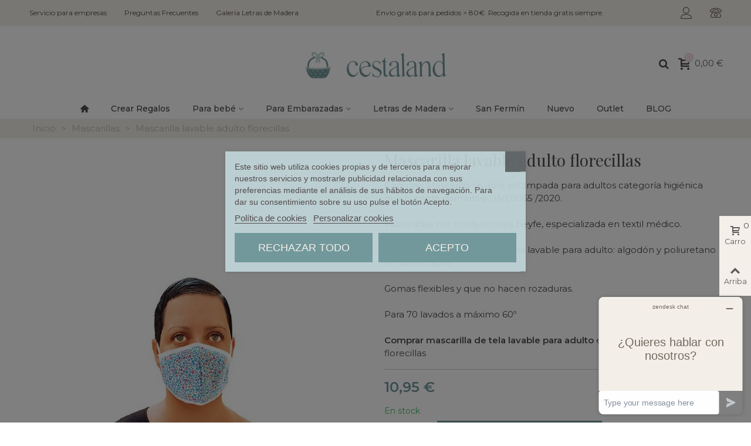

--- FILE ---
content_type: text/html; charset=utf-8
request_url: https://www.cestaland.com/mascarillas/1121770-mascarilla-lavable-adulto-florecillas.html
body_size: 43435
content:
<!doctype html>
<html lang="es">

  <head>
	
	  
  <meta charset="utf-8">


  <meta http-equiv="x-ua-compatible" content="ie=edge">



  <link rel="canonical" href="https://www.cestaland.com/mascarillas/1121770-mascarilla-lavable-adulto-florecillas.html">

  <title>comprar mascarilla lavable quirúrgica florecillas homologada UNE0065</title>
    
    <script id='lgcookieslaw_script_gtm'>
        window.dataLayer = window.dataLayer || [];
        function gtag(){
            dataLayer.push(arguments);
        }

        gtag('consent', 'default', {
            'ad_storage': 'denied',
            'ad_user_data': 'denied',
            'ad_personalization': 'denied',
            'analytics_storage': 'denied',
            'personalization_storage': 'granted',
            'security_storage': 'granted'
        });
    </script>

  
    <script id='lgcookieslaw_script_ms'>
        window.uetq = window.uetq || [];

        window.uetq.push('consent', 'default', {
            'ad_storage': 'denied',
        });
    </script>

  <meta name="description" content="comprar mascarilla de tela lavable florecillas. calificación: quirúrgica reutilizable. 70 lavados. Cómoda y que resiste hasta 60º de lavado.">
  <meta name="keywords" content="">
        <link rel="canonical" href="https://www.cestaland.com/mascarillas/1121770-mascarilla-lavable-adulto-florecillas.html">
    
                
  

<!--st begin -->

    <meta name="viewport" content="width=device-width, maximum-scale=1, initial-scale=1.0" />

    <meta property="og:type" content="product">
  <meta property="og:url" content="https://www.cestaland.com/mascarillas/1121770-mascarilla-lavable-adulto-florecillas.html">
  <meta property="og:title" content="comprar mascarilla lavable quirúrgica florecillas homologada UNE0065">
  <meta property="og:site_name" content="Cestaland">
  <meta property="og:description" content="comprar mascarilla de tela lavable florecillas. calificación: quirúrgica reutilizable. 70 lavados. Cómoda y que resiste hasta 60º de lavado.">
  <meta property="og:image" content="https://www.cestaland.com/3253-large_default/mascarilla-lavable-adulto-florecillas.jpg">
  <meta property="og:image:width" content="700">
  <meta property="og:image:height" content="800">
  <meta property="og:image:alt" content="Mascarilla lavable adulto florecillas">
    <meta property="product:pretax_price:amount" content="9.049587">
  <meta property="product:pretax_price:currency" content="EUR">
  <meta property="product:price:amount" content="10.95">
  <meta property="product:price:currency" content="EUR">
    
<!--st end -->

  <link rel="icon" type="image/vnd.microsoft.icon" href="https://www.cestaland.com/img/favicon.ico?1704807518">
  <link rel="shortcut icon" type="image/x-icon" href="https://www.cestaland.com/img/favicon.ico?1704807518">
  <!--st begin -->
    <link rel="apple-touch-icon" sizes="180x180" href="/img/cms/cestaland 192 favicon.png?1710435919" />
      <link rel="icon" type="image/png" sizes="16x16" href="/img/cms/canastilla.jpg?1710435919" />
      <link rel="icon" type="image/png" sizes="32x32" href="/img/cms/canastilla.jpg?1710435919" />
      <link rel="manifest" href="/upload/stthemeeditor/1/site.webmanifest?1710435919">
        <meta name="msapplication-config" content="https://www.cestaland.com/upload/stthemeeditor/1/browserconfig.xml?1710435919">
    
<!--st end -->

    <link rel="stylesheet" href="https://www.cestaland.com/themes/transformer/assets/css/theme.css" media="all">
  <link rel="stylesheet" href="https://www.cestaland.com/modules/wkcustomizationtocart/views/css/productCustomization.css" media="all">
  <link rel="stylesheet" href="https://www.cestaland.com/themes/transformer/assets/css/responsive.css" media="all">
  <link rel="stylesheet" href="https://www.cestaland.com/themes/transformer/assets/css/responsive-lg.css" media="all">
  <link rel="stylesheet" href="https://www.cestaland.com/themes/transformer/assets/css/responsive-xl.css" media="all">
  <link rel="stylesheet" href="https://www.cestaland.com/themes/transformer/assets/css/responsive-xl-max.css" media="all">
  <link rel="stylesheet" href="https://www.cestaland.com/modules/stthemeeditor/views/css/animate.min.css" media="all">
  <link rel="stylesheet" href="https://www.cestaland.com/modules/steasybuilder/elementor/assets/lib/eicons/css/elementor-icons.css" media="all">
  <link rel="stylesheet" href="https://www.cestaland.com/modules/steasybuilder/elementor/assets/lib/animations/animations.min.css" media="all">
  <link rel="stylesheet" href="https://www.cestaland.com/modules/steasybuilder/elementor/assets/lib/e-select2/css/e-select2.css" media="all">
  <link rel="stylesheet" href="https://www.cestaland.com/modules/steasybuilder/elementor/assets/css/editor-preview.css" media="all">
  <link rel="stylesheet" href="https://www.cestaland.com/modules/steasybuilder/elementor/assets/css/frontend-legacy.css" media="all">
  <link rel="stylesheet" href="https://www.cestaland.com/modules/steasybuilder/elementor/assets/css/frontend.css" media="all">
  <link rel="stylesheet" href="https://fonts.googleapis.com/css?family=Vollkorn:100,100italic,200,200italic,300,300italic,400,400italic,500,500italic,600,600italic,700,700italic,800,800italic,900,900italic%7CMontserrat:100,100italic,200,200italic,300,300italic,400,400italic,500,500italic,600,600italic,700,700italic,800,800italic,900,900italic%7CPlayfair+Display:100,100italic,200,200italic,300,300italic,400,400italic,500,500italic,600,600italic,700,700italic,800,800italic,900,900italic%7CVarela+Round:100,100italic,200,200italic,300,300italic,400,400italic,500,500italic,600,600italic,700,700italic,800,800italic,900,900italic%7CFira+Sans:100,100italic,200,200italic,300,300italic,400,400italic,500,500italic,600,600italic,700,700italic,800,800italic,900,900italic&amp;ver=0.1" media="all">
  <link rel="stylesheet" href="https://www.cestaland.com/modules/steasy_trans_panda/elementor/assets/css/frontend.css" media="all">
  <link rel="stylesheet" href="https://www.cestaland.com/modules/lgcookieslaw/views/css/plugins/tooltipster/tooltipster.bundle.min.css" media="all">
  <link rel="stylesheet" href="https://www.cestaland.com/modules/lgcookieslaw/views/css/plugins/tooltipster/tooltipster.borderless.min.css" media="all">
  <link rel="stylesheet" href="https://www.cestaland.com/modules/lgcookieslaw/views/css/lgcookieslaw_1_1.css" media="all">
  <link rel="stylesheet" href="https://www.cestaland.com/modules/lgcookieslaw/views/css/front.css" media="all">
  <link rel="stylesheet" href="https://www.cestaland.com/modules/stcompare/views/css/front.css" media="all">
  <link rel="stylesheet" href="https://www.cestaland.com/modules/sthoverimage/views/css/style.css" media="all">
  <link rel="stylesheet" href="https://www.cestaland.com/modules/stproductcommentspro/views/css/stproductcommentspro.css" media="all">
  <link rel="stylesheet" href="https://www.cestaland.com/modules/stproductcommentspro/views/font/fontello-codes.css" media="all">
  <link rel="stylesheet" href="https://www.cestaland.com/modules/customproductdesign/views/css/resizable.css" media="all">
  <link rel="stylesheet" href="https://www.cestaland.com/modules/customproductdesign/views/css/front/cpd_design.css" media="all">
  <link rel="stylesheet" href="https://www.cestaland.com/modules/customproductdesign/views/css/plugins/qtip/jquery.qtip.css" media="all">
  <link rel="stylesheet" href="https://www.cestaland.com/modules/customproductdesign/views/css/plugins/jquery-confirm.css" media="all">
  <link rel="stylesheet" href="https://www.cestaland.com/modules/customproductdesign/views/css/plugins/rangeslider.css" media="all">
  <link rel="stylesheet" href="https://www.cestaland.com/modules/customproductdesign/views/css/design.css" media="all">
  <link rel="stylesheet" href="https://www.cestaland.com/js/jquery/ui/themes/base/minified/jquery-ui.min.css" media="all">
  <link rel="stylesheet" href="https://www.cestaland.com/js/jquery/ui/themes/base/minified/jquery.ui.theme.min.css" media="all">
  <link rel="stylesheet" href="https://www.cestaland.com/js/jquery/plugins/fancybox/jquery.fancybox.css" media="all">
  <link rel="stylesheet" href="https://www.cestaland.com/modules/steasybuilder/elementor/js/elementor/css/elementor/css/post-global-setting-css-1.css" media="all">
  <link rel="stylesheet" href="https://www.cestaland.com/modules/lgcookieslaw/views/css/lgcookieslaw_1_1.css" media="all">
  <link rel="stylesheet" href="https://www.cestaland.com/modules/lgcookieslaw/views/css/front.css" media="all">
  <link rel="stylesheet" href="https://www.cestaland.com/modules/customproductdesign/views/css/custom_design.css" media="all">
  <link rel="stylesheet" href="https://www.cestaland.com/modules/customproductdesign/views/css/product_editor.css" media="all">
  <link rel="stylesheet" href="https://www.cestaland.com/themes/transformer/assets/css/custom.css" media="all">






  

  <script type="text/javascript">
        var addToCartSelector = ".product-add-to-cart .add-to-cart";
        var addtocart_animation = 5;
        var cart_ajax = true;
        var char_limit = "El texto no puede tener m\u00e1s de 250 caracteres.";
        var click_on_header_cart = 1;
        var confirm_report_message = "\u00bfEst\u00e1s seguro de reportar abuso?";
        var contextCurrency = {"id":2,"name":"Euro","iso_code":"EUR","iso_code_num":"978","numeric_iso_code":"978","conversion_rate":"0.878657","deleted":"0","unofficial":"0","modified":"0","active":"1","sign":"\u20ac","symbol":"\u20ac","format":null,"blank":1,"decimals":1,"precision":"2","pattern":{"1":"","2":"","3":"","4":"","5":""},"prefix":null,"suffix":null,"id_shop_list":[],"force_id":false};
        var cpb_ids = false;
        var customizationBoxSelector = ".wk-product-customization .card";
        var customizationBoxText = "Puedes guardar la personalizaci\u00f3n pulsando el &quot;a\u00f1adir al carrito&quot;";
        var customizationFileFieldsSelector = ".product-customization-item .file-input";
        var customizationLoader = "#main";
        var customizationTextFieldsSelector = ".product-customization-item .product-message";
        var dictRemoveFile = "retirar";
        var disabledCustomizationField = "0";
        var edit_cust_url = "https:\/\/www.cestaland.com\/module\/wkcustomizationtocart\/editcustomization";
        var elementorFrontendConfig = {"environmentMode":{"edit":false,"wpPreview":false},"i18n":{"shareOnFacebook":"Share on Facebook","shareOnTwitter":"Share on Twitter","pinIt":"Pin it","download":"Download","downloadImage":"Download image","fullscreen":"Fullscreen","zoom":"Zoom","share":"Share","playVideo":"Play Video","previous":"Previous","next":"Next","close":"Close"},"is_rtl":false,"breakpoints":{"xs":0,"sm":480,"md":768,"lg":992,"xl":1200,"xxl":1440,"fw":1600},"version":"3.0.11","is_static":false,"legacyMode":{"elementWrappers":false},"urls":{"assets":"\/modules\/steasybuilder\/elementor\/assets\/"},"settings":{"styleGlobals":[],"page":[],"editorPreferences":[]}};
        var enter_value = "Porfavor introduzca un valor.";
        var go_to_shopping_cart = 0;
        var hideSaveCustomization = true;
        var hover_display_cp = 1;
        var idProduct = "770";
        var invalid_size = "El tama\u00f1o de la imagen excedi\u00f3 el l\u00edmite de carga permitido 8 MB.";
        var isCustomizable = false;
        var isCustomizationSaved = false;
        var isProductInStock = true;
        var loaderPath = "\/modules\/wkcustomizationtocart\/views\/img";
        var loaderText = "Procesando...";
        var maxSizeAllowed = "8";
        var msgForRequiredFields = "No puede estar vac\u00edo";
        var no_file_selected = "Ning\u00fan archivo seleccionado.";
        var prestashop = {"cart":{"products":[],"totals":{"total":{"type":"total","label":"Total","amount":0,"value":"0,00\u00a0\u20ac"},"total_including_tax":{"type":"total","label":"Total (impuestos incl.)","amount":0,"value":"0,00\u00a0\u20ac"},"total_excluding_tax":{"type":"total","label":"Total (impuestos excl.)","amount":0,"value":"0,00\u00a0\u20ac"}},"subtotals":{"products":{"type":"products","label":"Subtotal","amount":0,"value":"0,00\u00a0\u20ac"},"discounts":null,"shipping":{"type":"shipping","label":"Transporte","amount":0,"value":""},"tax":null},"products_count":0,"summary_string":"0 art\u00edculos","vouchers":{"allowed":1,"added":[]},"discounts":[],"minimalPurchase":0,"minimalPurchaseRequired":""},"currency":{"id":2,"name":"Euro","iso_code":"EUR","iso_code_num":"978","sign":"\u20ac"},"customer":{"lastname":null,"firstname":null,"email":null,"birthday":null,"newsletter":null,"newsletter_date_add":null,"optin":null,"website":null,"company":null,"siret":null,"ape":null,"is_logged":false,"gender":{"type":null,"name":null},"addresses":[]},"language":{"name":"Espa\u00f1ol (Spanish)","iso_code":"es","locale":"es-ES","language_code":"es-es","is_rtl":"0","date_format_lite":"d\/m\/Y","date_format_full":"d\/m\/Y H:i:s","id":3},"page":{"title":"","canonical":"https:\/\/www.cestaland.com\/mascarillas\/1121770-mascarilla-lavable-adulto-florecillas.html","meta":{"title":"comprar mascarilla lavable quir\u00fargica florecillas homologada UNE0065","description":"comprar mascarilla de tela lavable florecillas. calificaci\u00f3n: quir\u00fargica reutilizable. 70 lavados. C\u00f3moda y que resiste hasta 60\u00ba de lavado.","keywords":"","robots":"index"},"page_name":"product","body_classes":{"lang-es":true,"lang-rtl":false,"country-ES":true,"currency-EUR":true,"layout-full-width":true,"page-product":true,"tax-display-disabled":true,"product-id-770":true,"product-Mascarilla lavable adulto florecillas":true,"product-id-category-85":true,"product-id-manufacturer-0":true,"product-id-supplier-0":true,"product-available-for-order":true},"admin_notifications":[]},"shop":{"name":"Cestaland","logo":"https:\/\/www.cestaland.com\/img\/logo-1681920852.jpg","stores_icon":"https:\/\/www.cestaland.com\/img\/my-shop-logo_stores-1429345189.gif","favicon":"https:\/\/www.cestaland.com\/img\/favicon.ico"},"urls":{"base_url":"https:\/\/www.cestaland.com\/","current_url":"https:\/\/www.cestaland.com\/mascarillas\/1121770-mascarilla-lavable-adulto-florecillas.html","shop_domain_url":"https:\/\/www.cestaland.com","img_ps_url":"https:\/\/www.cestaland.com\/img\/","img_cat_url":"https:\/\/www.cestaland.com\/img\/c\/","img_lang_url":"https:\/\/www.cestaland.com\/img\/l\/","img_prod_url":"https:\/\/www.cestaland.com\/img\/p\/","img_manu_url":"https:\/\/www.cestaland.com\/img\/m\/","img_sup_url":"https:\/\/www.cestaland.com\/img\/su\/","img_ship_url":"https:\/\/www.cestaland.com\/img\/s\/","img_store_url":"https:\/\/www.cestaland.com\/img\/st\/","img_col_url":"https:\/\/www.cestaland.com\/img\/co\/","img_url":"https:\/\/www.cestaland.com\/themes\/transformer\/assets\/img\/","css_url":"https:\/\/www.cestaland.com\/themes\/transformer\/assets\/css\/","js_url":"https:\/\/www.cestaland.com\/themes\/transformer\/assets\/js\/","pic_url":"https:\/\/www.cestaland.com\/upload\/","pages":{"address":"https:\/\/www.cestaland.com\/direccion","addresses":"https:\/\/www.cestaland.com\/direcciones","authentication":"https:\/\/www.cestaland.com\/iniciar-sesion","cart":"https:\/\/www.cestaland.com\/carrito","category":"https:\/\/www.cestaland.com\/index.php?controller=category","cms":"https:\/\/www.cestaland.com\/index.php?controller=cms","contact":"https:\/\/www.cestaland.com\/contactenos","discount":"https:\/\/www.cestaland.com\/descuento","guest_tracking":"https:\/\/www.cestaland.com\/seguimiento-pedido-invitado","history":"https:\/\/www.cestaland.com\/historial-compra","identity":"https:\/\/www.cestaland.com\/datos-personales","index":"https:\/\/www.cestaland.com\/","my_account":"https:\/\/www.cestaland.com\/mi-cuenta","order_confirmation":"https:\/\/www.cestaland.com\/confirmacion-pedido","order_detail":"https:\/\/www.cestaland.com\/index.php?controller=order-detail","order_follow":"https:\/\/www.cestaland.com\/seguimiento-pedido","order":"https:\/\/www.cestaland.com\/pedido","order_return":"https:\/\/www.cestaland.com\/index.php?controller=order-return","order_slip":"https:\/\/www.cestaland.com\/order-slip","pagenotfound":"https:\/\/www.cestaland.com\/pagina-no-encontrada","password":"https:\/\/www.cestaland.com\/recuperar-contrase\u00f1a","pdf_invoice":"https:\/\/www.cestaland.com\/index.php?controller=pdf-invoice","pdf_order_return":"https:\/\/www.cestaland.com\/index.php?controller=pdf-order-return","pdf_order_slip":"https:\/\/www.cestaland.com\/index.php?controller=pdf-order-slip","prices_drop":"https:\/\/www.cestaland.com\/productos-rebajados","product":"https:\/\/www.cestaland.com\/index.php?controller=product","search":"https:\/\/www.cestaland.com\/busqueda","sitemap":"https:\/\/www.cestaland.com\/mapa del sitio","stores":"https:\/\/www.cestaland.com\/tiendas","supplier":"https:\/\/www.cestaland.com\/proveedor","register":"https:\/\/www.cestaland.com\/iniciar-sesion?create_account=1","order_login":"https:\/\/www.cestaland.com\/pedido?login=1"},"alternative_langs":[],"theme_assets":"\/themes\/transformer\/assets\/","actions":{"logout":"https:\/\/www.cestaland.com\/?mylogout="},"no_picture_image":{"bySize":{"cart_default":{"url":"https:\/\/www.cestaland.com\/img\/p\/es-default-cart_default.jpg","width":70,"height":80},"small_default":{"url":"https:\/\/www.cestaland.com\/img\/p\/es-default-small_default.jpg","width":105,"height":120},"cart_default_2x":{"url":"https:\/\/www.cestaland.com\/img\/p\/es-default-cart_default_2x.jpg","width":140,"height":160},"small_default_2x":{"url":"https:\/\/www.cestaland.com\/img\/p\/es-default-small_default_2x.jpg","width":210,"height":240},"home_default":{"url":"https:\/\/www.cestaland.com\/img\/p\/es-default-home_default.jpg","width":280,"height":320},"medium_default":{"url":"https:\/\/www.cestaland.com\/img\/p\/es-default-medium_default.jpg","width":370,"height":423},"home_default_2x":{"url":"https:\/\/www.cestaland.com\/img\/p\/es-default-home_default_2x.jpg","width":560,"height":640},"large_default":{"url":"https:\/\/www.cestaland.com\/img\/p\/es-default-large_default.jpg","width":700,"height":800},"medium_default_2x":{"url":"https:\/\/www.cestaland.com\/img\/p\/es-default-medium_default_2x.jpg","width":740,"height":846},"large_default_2x":{"url":"https:\/\/www.cestaland.com\/img\/p\/es-default-large_default_2x.jpg","width":1200,"height":1372},"superlarge_default":{"url":"https:\/\/www.cestaland.com\/img\/p\/es-default-superlarge_default.jpg","width":1200,"height":1372},"superlarge_default_2x":{"url":"https:\/\/www.cestaland.com\/img\/p\/es-default-superlarge_default_2x.jpg","width":1200,"height":1372}},"small":{"url":"https:\/\/www.cestaland.com\/img\/p\/es-default-cart_default.jpg","width":70,"height":80},"medium":{"url":"https:\/\/www.cestaland.com\/img\/p\/es-default-home_default_2x.jpg","width":560,"height":640},"large":{"url":"https:\/\/www.cestaland.com\/img\/p\/es-default-superlarge_default_2x.jpg","width":1200,"height":1372},"legend":""}},"configuration":{"display_taxes_label":false,"display_prices_tax_incl":true,"is_catalog":false,"show_prices":true,"opt_in":{"partner":true},"quantity_discount":{"type":"price","label":"Precio unitario"},"voucher_enabled":1,"return_enabled":1},"field_required":[],"breadcrumb":{"links":[{"title":"Inicio","url":"https:\/\/www.cestaland.com\/"},{"title":"Mascarillas","url":"https:\/\/www.cestaland.com\/85-mascarillas"},{"title":"Mascarilla lavable adulto florecillas","url":"https:\/\/www.cestaland.com\/mascarillas\/1121770-mascarilla-lavable-adulto-florecillas.html"}],"count":3},"link":{"protocol_link":"https:\/\/","protocol_content":"https:\/\/"},"time":1768840677,"static_token":"0b7be2178b9919507b9d7d65fb88a1a8","token":"a091671979229903a5b231d55edaf2ad","debug":false};
        var psNew = true;
        var psemailsubscription_subscription = "https:\/\/www.cestaland.com\/module\/ps_emailsubscription\/subscription";
        var quick_search_as = true;
        var quick_search_as_min = 1;
        var quick_search_as_size = 100;
        var requestedPage = "product";
        var requiredCustomizationFields = false;
        var saveCustomizationLink = "https:\/\/www.cestaland.com\/index.php?controller=product";
        var saveCustomizationSelector = ".wk-product-customization button[name=\"submitCustomizedData\"]";
        var secureKey = "0c64148e77622a936d60b06e4784b016";
        var select_file = "Seleccione un archivo de imagen.";
        var st_cart_page_url = "\/\/www.cestaland.com\/carrito?action=show";
        var st_maximum_already_message = "Ya tiene la cantidad m\u00e1xima disponible para este producto.";
        var st_myloved_url = "https:\/\/www.cestaland.com\/module\/stlovedproduct\/myloved";
        var st_pc_display_format = "#left \/ #max Caracteres restantes.";
        var st_pc_max = "500";
        var st_pc_max_images = "1";
        var st_refresh_url = "\/\/www.cestaland.com\/module\/stshoppingcart\/ajax";
        var stcompare = {"url":"https:\/\/www.cestaland.com\/module\/stcompare\/compare","ids":[]};
        var stlove_bos = [];
        var stlove_login = 0;
        var stlove_pros = [];
        var stproductcomments_controller_url = "https:\/\/www.cestaland.com\/module\/stproductcommentspro\/default?secure_key=6eee9d3a65ebab2536b27dbfad8634f2";
        var sttheme = {"cookie_domain":"www.cestaland.com","cookie_path":"\/","drop_down":0,"magnificpopup_tprev":"Anterior","magnificpopup_tnext":"Siguiente","magnificpopup_tcounter":"%curr% of %total%","is_rtl":0,"is_mobile_device":false,"gallery_image_type":"large_default","thumb_image_type":"home_default","responsive_max":1,"fullwidth":0,"responsive":"1","product_view_swither":"1","infinite_scroll":"0","cate_pro_lazy":"1","sticky_column":"","filter_position":"","sticky_option":3,"product_thumbnails":"6","pro_thumnbs_per_fw":"2","pro_thumnbs_per_xxl":"1","pro_thumnbs_per_xl":"1","pro_thumnbs_per_lg":"1","pro_thumnbs_per_md":"3","pro_thumnbs_per_sm":"2","pro_thumnbs_per_xs":"1","pro_kk_per_fw":"1","pro_kk_per_xxl":"1","pro_kk_per_xl":"1","pro_kk_per_lg":"1","pro_kk_per_md":"1","pro_kk_per_sm":"1","pro_kk_per_xs":"1","categories_per_fw":"7","categories_per_xxl":"6","categories_per_xl":"5","categories_per_lg":"3","categories_per_md":"4","categories_per_sm":"3","categories_per_xs":"2","enable_zoom":0,"enable_thickbox":1,"retina":"1","sticky_mobile_header":"0","sticky_mobile_header_height":"0","use_mobile_header":"0","pro_image_column_md":"6","submemus_animation":1,"submemus_action":0,"pro_quantity_input":"0","popup_vertical_fit":"1","pro_tm_slider":"0","pro_tm_slider_cate":"0","buy_now":"","lazyload_main_gallery":"1","product_views":"0","pro_images":[{"cover":"1","id_image":"3253","legend":"Mascarilla lavable adulto florecillas","position":"1","bySize":{"large_default_2x":{"url":"https:\/\/www.cestaland.com\/3253-large_default_2x\/mascarilla-lavable-adulto-florecillas.jpg","width":1200,"height":1372},"superlarge_default":{"url":"https:\/\/www.cestaland.com\/3253-superlarge_default\/mascarilla-lavable-adulto-florecillas.jpg","width":1200,"height":1372},"superlarge_default_2x":{"url":"https:\/\/www.cestaland.com\/3253-superlarge_default_2x\/mascarilla-lavable-adulto-florecillas.jpg","width":1200,"height":1372},"medium_default_2x":{"url":"https:\/\/www.cestaland.com\/3253-medium_default_2x\/mascarilla-lavable-adulto-florecillas.jpg","width":740,"height":846},"large_default":{"url":"https:\/\/www.cestaland.com\/3253-large_default\/mascarilla-lavable-adulto-florecillas.jpg","width":700,"height":800},"home_default_2x":{"url":"https:\/\/www.cestaland.com\/3253-home_default_2x\/mascarilla-lavable-adulto-florecillas.jpg","width":560,"height":640},"medium_default":{"url":"https:\/\/www.cestaland.com\/3253-medium_default\/mascarilla-lavable-adulto-florecillas.jpg","width":370,"height":423},"home_default":{"url":"https:\/\/www.cestaland.com\/3253-home_default\/mascarilla-lavable-adulto-florecillas.jpg","width":280,"height":320},"small_default_2x":{"url":"https:\/\/www.cestaland.com\/3253-small_default_2x\/mascarilla-lavable-adulto-florecillas.jpg","width":210,"height":240},"cart_default_2x":{"url":"https:\/\/www.cestaland.com\/3253-cart_default_2x\/mascarilla-lavable-adulto-florecillas.jpg","width":140,"height":160},"small_default":{"url":"https:\/\/www.cestaland.com\/3253-small_default\/mascarilla-lavable-adulto-florecillas.jpg","width":105,"height":120},"cart_default":{"url":"https:\/\/www.cestaland.com\/3253-cart_default\/mascarilla-lavable-adulto-florecillas.jpg","width":70,"height":80}}}]};
        var valid_file = "Seleccione un archivo de imagen v\u00e1lido.";
        var valid_value = "Por favor ingrese una cifra v\u00e1lida.";
        var wk_cust_token = "0b7be2178b9919507b9d7d65fb88a1a8";
        var wk_file_wrongextn = "Archivo con extensi\u00f3n incorrecta.";
        var wk_id_product_attribute = 0;
        var wk_req_error = "Por favor llene los campos requeridos.";
        var wrongemailaddress_stnewsletter = "Direcci\u00f3n de correo electr\u00f3nico inv\u00e1lida";
      </script>


<!-- Meta Pixel Code --><script>!function(f,b,e,v,n,t,s){if(f.fbq)return;n=f.fbq=function(){n.callMethod?n.callMethod.apply(n,arguments):n.queue.push(arguments)};if(!f._fbq)f._fbq=n;n.push=n;n.loaded=!0;n.version='2.0';n.queue=[];t=b.createElement(e);t.async=!0;t.src=v;s=b.getElementsByTagName(e)[0];s.parentNode.insertBefore(t,s)}(window, document,'script','https://connect.facebook.net/en_US/fbevents.js');fbq('init', '132656817423985');fbq('track', 'PageView');</script><noscript><img height="1" width="1" style="display:none"src="https://www.facebook.com/tr?id=132656817423985&ev=PageView&noscript=1"/></noscript><!-- End Meta Pixel Code -->

<!--st end -->

  <script type="text/javascript">
    var lgcookieslaw_consent_mode = 1;
    var lgcookieslaw_ms_consent_mode = 1;
    var lgcookieslaw_banner_url_ajax_controller = "https://www.cestaland.com/module/lgcookieslaw/ajax";     var lgcookieslaw_cookie_values = null;     var lgcookieslaw_saved_preferences = 0;
    var lgcookieslaw_ajax_calls_token = "acfd5b2937bd041751e7a0f4ef30c3f7";
    var lgcookieslaw_reload = 0;
    var lgcookieslaw_block_navigation = 1;
    var lgcookieslaw_banner_position = 3;
    var lgcookieslaw_show_fixed_button = 1;
    var lgcookieslaw_save_user_consent = 1;
    var lgcookieslaw_reject_cookies_when_closing_banner = 1;
    var lgcookieslaw_id_banner = "c85e489c48f59337a2228caf973b498c";
</script>

<style>.top_bar_item.shopping_cart_style_0 .cart_icon_item, .top_bar_item.shopping_cart_style_2 .cart_icon_item, .top_bar_item.shopping_cart_style_3 .cart_icon_item{height:42px;line-height:40px;}.top_bar_item.shopping_cart_style_0 .ajax_cart_bag{min-width:42px;}.top_bar_item .cart_icon_item{color:#5d5d5d;}.top_bar_item.shopping_cart_style_0:hover .ajax_cart_bag{color:#ffffff;}.top_bar_item.shopping_cart_style_2:hover .cart_icon_item, .top_bar_item.shopping_cart_style_3:hover .cart_icon_item{color:#ffffff;}.top_bar_item .cart_icon_item{background:#ffffff;}.top_bar_item.shopping_cart_style_0:hover .ajax_cart_bag{background:#cdcdcd;}.top_bar_item.shopping_cart_style_2:hover .cart_icon_item, .top_bar_item.shopping_cart_style_3:hover .cart_icon_item{background:#cdcdcd;}.top_bar_item.shopping_cart_style_0 .ajax_cart_bag.cart_icon_item{border-color:#ffffff;}</style>
<style>#st_news_letter_1 .st_news_letter_form_inner{max-width:258px;}#st_news_letter_1 .st_news_letter_input{height:35px;}#st_news_letter_1 .input-group-with-border{border-color:#444444;}</style>
<style>.countdown_timer.countdown_style_0 div{padding-top:11px;padding-bottom:11px;}.countdown_timer.countdown_style_0 div span{height:22px;line-height:22px;}.countdown_timer.countdown_style_0 div{border-right:none;}.countdown_name{display:none;}</style>
<script>
//<![CDATA[

var s_countdown_all = 0;
var s_countdown_id_products = []; 
var s_countdown_style = 0; 
var s_countdown_lang = new Array();
s_countdown_lang['day'] = "día";
s_countdown_lang['days'] = "días";
s_countdown_lang['hrs'] = "horas";
s_countdown_lang['min'] = "min";
s_countdown_lang['sec'] = "segundo";

//]]>
</script>
<style>.love_product .btn_text{margin-right:4px;}</style>
<style> .breadcrumb_spacing{height:0px;} #page_banner_container_1 .breadcrumb_nav, #page_banner_container_1 .breadcrumb_nav a{color: #bbbbbb;} #page_banner_container_1 .style_content, #page_banner_container_1 .style_content a{color: #bbbbbb;} #page_banner_container_1 .breadcrumb_nav a{color: #bbbbbb;} #page_banner_container_1 .style_content a{color: #bbbbbb;} #page_banner_container_1 .breadcrumb_nav a:hover{color: #72989b;} #page_banner_container_1 .style_content a:hover{color: #72989b;} #page_banner_container_1 {background-color: #f4efe9;} #page_banner_container_1 {border-color: #F3F3F3;} #page_banner_container_1 {border-top-width: 1px;} #page_banner_container_1 {border-bottom-width: 1px;} #page_banner_container_1 {padding-top: 5px;} #page_banner_container_1 {padding-bottom: 5px;} #page_banner_container_1 {margin-top:6px;}</style>
<style>#side_products_cart{right: 0; left: auto; border-left-width: 4px;border-right-width: 0;}.is_rtl #side_products_cart{left: 0; right: auto;border-left-width:0;border-right-width: 4px;}#side_products_cart .st-menu-header .close_right_side{left: 4px; right: auto;}.is_rtl #side_products_cart .st-menu-header .close_right_side{left: auto; right: 4px;}#side_custom_sidebar_6{right: 0; left: auto; border-left-width: 4px;border-right-width: 0;}.is_rtl #side_custom_sidebar_6{left: 0; right: auto;border-left-width:0;border-right-width: 4px;}#side_custom_sidebar_6 .st-menu-header .close_right_side{left: 4px; right: auto;}.is_rtl #side_custom_sidebar_6 .st-menu-header .close_right_side{left: auto; right: 4px;}#side_mobile_nav{right: 0; left: auto; border-left-width: 4px;border-right-width: 0;}.is_rtl #side_mobile_nav{left: 0; right: auto;border-left-width:0;border-right-width: 4px;}#side_mobile_nav .st-menu-header .close_right_side{left: 4px; right: auto;}.is_rtl #side_mobile_nav .st-menu-header .close_right_side{left: auto; right: 4px;}#side_stmobilemenu{right: auto; left: 0; border-left-width: 0;border-right-width: 4px;}.is_rtl #side_stmobilemenu{left: auto; right: 0;border-left-width:4px;border-right-width: 0;}#side_stmobilemenu .st-menu-header .close_right_side{left: auto; right: 4px;}.is_rtl #side_stmobilemenu .st-menu-header .close_right_side{left: 4px; right: auto;}#rightbar{-webkit-flex-grow: 3; -moz-flex-grow: 3; flex-grow: 3; -ms-flex-positive: 3;}#leftbar{-webkit-flex-grow: 0; -moz-flex-grow: 0; flex-grow: 0; -ms-flex-positive: 0;}#rightbar{top:auto; bottom:30%;}#leftbar{top:auto; bottom:0%;}</style>
<style>.st_sticker_2{color:#ffffff;}.st_sticker_2{background:rgba(151,197,194,1);}.st_sticker_2{background:rgba(151,197,194,1);}.pro_first_box .st_sticker_2.flag_1:before, .pro_first_box .st_sticker_2.flag_2:before{border-top-color:#97C5C2;border-bottom-color:#97C5C2;}.st_sticker_2{border-width:0px;}.st_sticker_2{height:20px;line-height:20px;}.pro_first_box .st_sticker_2.flag_1:before, .pro_first_box .st_sticker_2.flag_2:before{height:20px;width:10px;border-width:10px;}.pro_first_box .st_sticker_2.flag_1:before, .pro_first_box .st_sticker_2.flag_2:before{top:-0px;}.pro_first_box .st_sticker_2.flag_1:before{right:-10px;}.pro_first_box .st_sticker_2.flag_2:before{left:-10px;}.st_sticker_2{font-size:14px;}.st_sticker_2{font-family: Montserrat;}.st_sticker_2{font-weight:normal;}.st_sticker_2{right:0px;}.st_sticker_2{top:20px;}.st_sticker_4{border-color:#5D5D5D;}.st_sticker_4{border-width:2px;}.pro_first_box .st_sticker_4.flag_1:before, .pro_first_box .st_sticker_4.flag_2:before{top:-2px;}.pro_first_box .st_sticker_4.flag_1:before{right:-13px;}.pro_first_box .st_sticker_4.flag_2:before{left:-13px;}.st_sticker_4{font-size:14px;}.st_sticker_4{font-weight:normal;}.st_sticker_1{color:#ffffff;}.st_sticker_1{background:rgba(151,197,194,1);}.st_sticker_1{background:rgba(151,197,194,1);}.pro_first_box .st_sticker_1.flag_1:before, .pro_first_box .st_sticker_1.flag_2:before{border-top-color:#97C5C2;border-bottom-color:#97C5C2;}.st_sticker_1{border-width:0px;}.st_sticker_1{height:20px;line-height:20px;}.pro_first_box .st_sticker_1.flag_1:before, .pro_first_box .st_sticker_1.flag_2:before{height:20px;width:10px;border-width:10px;}.pro_first_box .st_sticker_1.flag_1:before, .pro_first_box .st_sticker_1.flag_2:before{top:-0px;}.pro_first_box .st_sticker_1.flag_1:before{right:-10px;}.pro_first_box .st_sticker_1.flag_2:before{left:-10px;}.st_sticker_1{font-size:14px;}.st_sticker_1{font-family: Montserrat;}.st_sticker_1{font-weight:normal;}.st_sticker_1{left:0px;}.st_sticker_1{top:20px;}.st_sticker_7{color:#FFFFFF;}.st_sticker_7{background:rgba(151,197,194,1);}.st_sticker_7{background:rgba(151,197,194,1);}.pro_first_box .st_sticker_7.flag_1:before, .pro_first_box .st_sticker_7.flag_2:before{border-top-color:#97C5C2;border-bottom-color:#97C5C2;}.st_sticker_7{border-width:0px;}.pro_first_box .st_sticker_7.flag_1:before, .pro_first_box .st_sticker_7.flag_2:before{top:-0px;}.pro_first_box .st_sticker_7.flag_1:before{right:-11px;}.pro_first_box .st_sticker_7.flag_2:before{left:-11px;}.st_sticker_7{font-size:14px;}.st_sticker_7{font-family: Montserrat;}.st_sticker_7{font-weight:normal;}.st_sticker_7{right:0px;}.st_sticker_7{top:0px;}</style>
<style>
#st_mega_menu_wrap #st_ma_1,#st_mega_menu_column_block #st_ma_1,#st_mega_menu_wrap #st_menu_block_1,#st_mega_menu_wrap #st_menu_block_1 a,#st_mega_menu_column_block #st_menu_block_1,#st_mega_menu_column_block #st_menu_block_1 a{color:#524c4c;}#st_mega_menu_wrap #st_ma_2,#st_mega_menu_column_block #st_ma_2,#st_mega_menu_wrap #st_menu_block_2,#st_mega_menu_wrap #st_menu_block_2 a,#st_mega_menu_column_block #st_menu_block_2,#st_mega_menu_column_block #st_menu_block_2 a{color:#524c4c;}#st_mega_menu_wrap #st_ma_2:hover, #st_mega_menu_wrap #st_menu_2.current .ma_level_0,#st_mega_menu_column_block #st_ma_2:hover, #st_mega_menu_column_block #st_menu_2.current .ma_level_0,#st_mega_menu_wrap #st_menu_block_2 a:hover,#st_mega_menu_column_block #st_menu_block_2 a:hover{color:#72989b;}#st_mega_menu_wrap #st_ma_2,#st_mega_menu_column_block #st_ma_2{background-color:#ffffff;}#st_mega_menu_wrap #st_ma_2:hover, #st_mega_menu_wrap #st_menu_2.current .ma_level_0,#st_mega_menu_column_block #st_ma_2:hover, #st_mega_menu_column_block #st_menu_2.current .ma_level_0{background-color:#ffffff;}#st_mega_menu_wrap #st_menu_2 .stmenu_sub, #st_mega_menu_wrap #st_menu_2 .stmenu_multi_level ul, #st_mega_menu_wrap #st_menu_2 .mu_level_2 ul,#st_mega_menu_column_block #st_menu_2 .stmenu_sub, #st_mega_menu_column_block #st_menu_2 .stmenu_multi_level ul, #st_mega_menu_column_block #st_menu_2 .mu_level_2 ul,#st_mega_menu_wrap #st_menu_2 .stmenu_vs{background-color:#ffffff;}#st_mega_menu_wrap #st_ma_7,#st_mega_menu_column_block #st_ma_7,#st_mega_menu_wrap #st_menu_block_7,#st_mega_menu_wrap #st_menu_block_7 a,#st_mega_menu_column_block #st_menu_block_7,#st_mega_menu_column_block #st_menu_block_7 a{color:#524c4c;}#st_mega_menu_wrap #st_ma_7:hover, #st_mega_menu_wrap #st_menu_7.current .ma_level_0,#st_mega_menu_column_block #st_ma_7:hover, #st_mega_menu_column_block #st_menu_7.current .ma_level_0,#st_mega_menu_wrap #st_menu_block_7 a:hover,#st_mega_menu_column_block #st_menu_block_7 a:hover{color:#72989b;}#st_mega_menu_wrap #st_ma_13,#st_mega_menu_column_block #st_ma_13,#st_mega_menu_wrap #st_menu_block_13,#st_mega_menu_wrap #st_menu_block_13 a,#st_mega_menu_column_block #st_menu_block_13,#st_mega_menu_column_block #st_menu_block_13 a{color:#524c4c;}#st_mega_menu_wrap #st_ma_13:hover, #st_mega_menu_wrap #st_menu_13.current .ma_level_0,#st_mega_menu_column_block #st_ma_13:hover, #st_mega_menu_column_block #st_menu_13.current .ma_level_0,#st_mega_menu_wrap #st_menu_block_13 a:hover,#st_mega_menu_column_block #st_menu_block_13 a:hover{color:#72989b;}#st_mega_menu_wrap #st_ma_14,#st_mega_menu_column_block #st_ma_14,#st_mega_menu_wrap #st_menu_block_14,#st_mega_menu_wrap #st_menu_block_14 a,#st_mega_menu_column_block #st_menu_block_14,#st_mega_menu_column_block #st_menu_block_14 a{color:#524c4c;}#st_mega_menu_wrap #st_ma_14:hover, #st_mega_menu_wrap #st_menu_14.current .ma_level_0,#st_mega_menu_column_block #st_ma_14:hover, #st_mega_menu_column_block #st_menu_14.current .ma_level_0,#st_mega_menu_wrap #st_menu_block_14 a:hover,#st_mega_menu_column_block #st_menu_block_14 a:hover{color:#72989b;}#st_mega_menu_wrap #st_ma_15,#st_mega_menu_column_block #st_ma_15,#st_mega_menu_wrap #st_menu_block_15,#st_mega_menu_wrap #st_menu_block_15 a,#st_mega_menu_column_block #st_menu_block_15,#st_mega_menu_column_block #st_menu_block_15 a{color:#524c4c;}#st_mega_menu_wrap #st_ma_15:hover, #st_mega_menu_wrap #st_menu_15.current .ma_level_0,#st_mega_menu_column_block #st_ma_15:hover, #st_mega_menu_column_block #st_menu_15.current .ma_level_0,#st_mega_menu_wrap #st_menu_block_15 a:hover,#st_mega_menu_column_block #st_menu_block_15 a:hover{color:#72989b;}#st_mega_menu_wrap #st_ma_16,#st_mega_menu_column_block #st_ma_16,#st_mega_menu_wrap #st_menu_block_16,#st_mega_menu_wrap #st_menu_block_16 a,#st_mega_menu_column_block #st_menu_block_16,#st_mega_menu_column_block #st_menu_block_16 a{color:#524c4c;}#st_mega_menu_wrap #st_ma_16:hover, #st_mega_menu_wrap #st_menu_16.current .ma_level_0,#st_mega_menu_column_block #st_ma_16:hover, #st_mega_menu_column_block #st_menu_16.current .ma_level_0,#st_mega_menu_wrap #st_menu_block_16 a:hover,#st_mega_menu_column_block #st_menu_block_16 a:hover{color:#72989b;}#st_mega_menu_wrap #st_ma_17,#st_mega_menu_column_block #st_ma_17,#st_mega_menu_wrap #st_menu_block_17,#st_mega_menu_wrap #st_menu_block_17 a,#st_mega_menu_column_block #st_menu_block_17,#st_mega_menu_column_block #st_menu_block_17 a{color:#524c4c;}#st_mega_menu_wrap #st_ma_17:hover, #st_mega_menu_wrap #st_menu_17.current .ma_level_0,#st_mega_menu_column_block #st_ma_17:hover, #st_mega_menu_column_block #st_menu_17.current .ma_level_0,#st_mega_menu_wrap #st_menu_block_17 a:hover,#st_mega_menu_column_block #st_menu_block_17 a:hover{color:#72989b;}#st_mega_menu_wrap #st_ma_26,#st_mega_menu_column_block #st_ma_26,#st_mega_menu_wrap #st_menu_block_26,#st_mega_menu_wrap #st_menu_block_26 a,#st_mega_menu_column_block #st_menu_block_26,#st_mega_menu_column_block #st_menu_block_26 a{color:#cd2261;}
</style>
<style>#steasy_column_2{padding-top: 0px;}#steasy_column_2{padding-bottom: 0px;}#steasy_column_4{padding-top: 0px;}#steasy_column_4{padding-bottom: 0px;}#steasy_element_4 .easy_icon_with_text_2_4 .easy_icon{font-size: 14px;}#steasy_element_4 .easy_icon_with_text_2_4 .easy_icon{margin-bottom: 0px;}#steasy_element_4 .easy_icon_with_text_2_4 .easy_header{color: #666666;}#steasy_element_4 .easy_icon_with_text_2_4 .easy_header{font-size: 12px;}#steasy_element_4 .easy_icon_with_text_2_4 .easy_header{padding-bottom: 0px;}#steasy_element_4 .easy_icon_with_text_2_4 .easy_header{font-weight:700;}#steasy_element_4 .easy_icon_with_text_2_4 .easy_text{color: #999999;}#steasy_element_5 .easy_icon_with_text_2_4 .easy_icon{font-size: 14px;}#steasy_element_5 .easy_icon_with_text_2_4 .easy_icon{margin-bottom: 0px;}#steasy_element_5 .easy_icon_with_text_2_4 .easy_header{color: #666666;}#steasy_element_5 .easy_icon_with_text_2_4 .easy_header{font-size: 12px;}#steasy_element_5 .easy_icon_with_text_2_4 .easy_header{padding-bottom: 0px;}#steasy_element_5 .easy_icon_with_text_2_4 .easy_header{font-weight:700;}#steasy_element_5 .easy_icon_with_text_2_4 .easy_text{color: #999999;}#steasy_element_6 .easy_icon_with_text_2_4 .easy_icon{font-size: 14px;}#steasy_element_6 .easy_icon_with_text_2_4 .easy_icon{margin-bottom: 0px;}#steasy_element_6 .easy_icon_with_text_2_4 .easy_header{color: #666666;}#steasy_element_6 .easy_icon_with_text_2_4 .easy_header{font-size: 12px;}#steasy_element_6 .easy_icon_with_text_2_4 .easy_header{padding-bottom: 0px;}#steasy_element_6 .easy_icon_with_text_2_4 .easy_header{font-weight:700;}#steasy_element_6 .easy_icon_with_text_2_4 .easy_text{color: #999999;}#steasy_element_7 .easy_icon_with_text_2_4 .easy_icon{font-size: 14px;}#steasy_element_7 .easy_icon_with_text_2_4 .easy_icon{margin-bottom: 0px;}#steasy_element_7 .easy_icon_with_text_2_4 .easy_header{color: #666666;}#steasy_element_7 .easy_icon_with_text_2_4 .easy_header{font-size: 12px;}#steasy_element_7 .easy_icon_with_text_2_4 .easy_header{padding-bottom: 0px;}#steasy_element_7 .easy_icon_with_text_2_4 .easy_header{font-weight:700;}#steasy_element_7 .easy_icon_with_text_2_4 .easy_text{color: #999999;}#steasy_column_7{padding-top: 0px;}#steasy_column_7{padding-bottom: 0px;}#steasy_column_8{padding-top: 0px;}#steasy_column_8{padding-bottom: 0px;}#steasy_column_16{padding-top: 0px;}#steasy_column_16{padding-bottom: 0px;}#steasy_column_17{padding-top: 0px;}#steasy_column_17{padding-bottom: 0px;}#steasy_column_18{padding-top: 0px;}#steasy_column_18{padding-bottom: 0px;}#steasy_column_19{padding-top: 0px;}#steasy_column_19{padding-bottom: 0px;}#steasy_column_19 .st_map_block{height: 360px;}#easycontent_13 {padding-top:100px;}#easycontent_13 {padding-bottom:100px;}#easycontent_container_17 {background-color:#F4EFE9;}</style>
<style>#multilink_10 .st_custom_link_icon {font-size:20px;}</style>
<style type="text/css">.stproductcommentspro_container.products_container .pcomments_item,.stproductcommentspro_container.products_container .pcomments_item .pc_s_title a{color:#524040;}.stproductcommentspro_container.products_container .pcomments_item .pc_s_title a{color:#72989B;}.stproductcommentspro_container.products_container .pcomments_item .pc_s_title a:hover{color:#cdcdcd;}.stproductcommentspro_container.products_container_column .pcomments_item .pc_s_title a{color:#0000ff;}.stproductcommentspro_container.products_container_column .pcomments_item .pc_s_title a:hover{color:#cdcdcd;}.stproductcommentspro_container .products_section .swiper-button.swiper-button-disabled, .stproductcommentspro_container .products_section .swiper-button.swiper-button-disabled:hover{background-color:transparent;}.pc_grade.icon_btn.light{color:#efc36a;}.pc_grade.icon_btn{color:#efc36a;}.pc_grade.icon_btn:after, div.star:after{ content: "\e800"; }.pcomments_block .title_block_inner{color:#72989B;}.pcomments_block .title_block_inner:hover{color:#5d5d5d;}.stproductcommentspro_container.products_container_column .title_block_inner{color:#5d5d5d;}.pcomment_body{color: #5d5d5d;font-size: 18px;} .pcomment_product_name{color: #0000ff;font-size: 12px;}</style>
	
<script>
//<![CDATA[
var ps_version = parseFloat("1.7.8.9");
var id_currency = parseInt("2");
var isLogged = "0";
var design_controller = "https://www.cestaland.com/module/customproductdesign/customized";
var design_handler = "https://www.cestaland.com/designer";
var cart_link = "https://www.cestaland.com/carrito?action=show";
var handle = "/modules/customproductdesign/views/img/rot.png";
var print_ico = "/modules/customproductdesign/views/img/print.png";
var basket_ico = "/modules/customproductdesign/views/img/basket.png";
var cimg_dir = "/modules/customproductdesign/views/img/";
var cpd_img_path = "/modules/customproductdesign/views/img/";

/* labels */
var minimum_qty = "Agregue un diseño a la lista";
var add_to_cart_label = "Añadir al carrito";
var continue_label = "Continuar la compra";
var proceed_label = "Pasar por la caja.";
var _size_label = "tamaño";
var _name_label = "Texto";
var _number_label = "Número";
var _none_label = "ninguna";
var delete_label = "Borrar";
var no_label = "No";
var yes_label = "si";
var current_label = "Reset Current";
var all_label = "Resetear todo";
var cancel_label = "Cancelar   ";
var _deploy_label = "Desplegar";
var reset_label = "Restablecer personalización";
var reset_text_label = "Seleccione personalizaciones para restablecer.";
var reset_all_label = "¿Restablecer toda su personalización?";
var reset_label_and_deploy_template = "¿Dejar el diseño actual e implementar esto?";
var reset_current_label = "¿Restablecer la personalización activa?";
var error_label = "Error!!";
var delete_para = "¿Quieres borrar esto?";
var loading_label = "Cargando por favor espere......";
var empty_design_label = "Primero personaliza el DISEÑO.";
var delete_design_label = "Personalización eliminada correctamente.";
var preview_label = "Vista previa   ";
var close_label = "Close ";
var printmaterial_label = "Seleccione el material de impresión";
var first_design_label_l = "Por favor agregue diseño";
var first_design_label_r = "Primero en continuar";

/*watermark*/
var cpd_watermark_text = "Cestaland";
var cpd_watermark_textclr = "#333333";
var cpd_watermark_size = parseInt("50");
var cpd_watermark_active = parseInt("1");

/* cpd default settings*/
var DEFAULT_CUSTOM_COLOR = "#ffffff";
var DEFAULT_CUSTOM_FONT = "Script MT Bold";
var CPD_MATERIALS_MANDATORY = parseInt("0");
//]]>
</script>
<link href="https://fonts.googleapis.com/icon?family=Material+Icons" rel="stylesheet">
<script>

function comprobarObservaciones(){
    var comprobante = "";
    if ((jQuery)('#onepagecheckoutps').length != 0) {
        comprobante = (jQuery)('[name="message"]');
    } else {
        comprobante = (jQuery)('[name="delivery_message"]');
    }
    if (comprobante.length != 0) {
        limitarObservaciones(comprobante);
    }
}

function limitarObservaciones(comprobante){
    if(comprobante){ // SI EXISTE 
        if ((jQuery)('.originalTextareaInfo').length == 0) {
            var options2 = {
               'maxCharacterSize': 69,
               'originalStyle': 'originalTextareaInfo',
               'warningStyle' : 'warningTextareaInfo',
               'warningNumber': 10,
               'displayFormat': '#input caracteres | #left caracteres restantes | #words palabras'
            };
            comprobante.textareaCount(options2);
        }
    }
}


</script>





  <!-- Meta Pixel Code -->
  <script>
  !function(f,b,e,v,n,t,s)
  {if(f.fbq)return;n=f.fbq=function(){n.callMethod?
  n.callMethod.apply(n,arguments):n.queue.push(arguments)};
  if(!f._fbq)f._fbq=n;n.push=n;n.loaded=!0;n.version='2.0';
  n.queue=[];t=b.createElement(e);t.async=!0;
  t.src=v;s=b.getElementsByTagName(e)[0];
  s.parentNode.insertBefore(t,s)}(window, document,'script',
  'https://connect.facebook.net/en_US/fbevents.js');
  fbq('init', '132656817423985');
  fbq('track', 'PageView');
  </script>
  <noscript><img height="1" width="1" style="display:none"
  src="https://www.facebook.com/tr?id=132656817423985&ev=PageView&noscript=1"
  /></noscript>
  <!-- End Meta Pixel Code -->

	

			
		<script>(function(w,d,s,l,i){w[l]=w[l]||[];w[l].push({'gtm.start':
		new Date().getTime(),event:'gtm.js'});var f=d.getElementsByTagName(s)[0],
		j=d.createElement(s),dl=l!='dataLayer'?'&l='+l:'';j.async=true;j.src=
		'https://www.googletagmanager.com/gtm.js?id='+i+dl;f.parentNode.insertBefore(j,f);
		})(window,document,'script','dataLayer','GTM-NVSK48DH');</script>
	
  </head>
  <body id="product" class="product lang-es country-es currency-eur layout-full-width page-product tax-display-disabled product-id-770 product-mascarilla-lavable-adulto-florecillas product-id-category-85 product-id-manufacturer-0 product-id-supplier-0 product-available-for-order   lang_es  dropdown_menu_event_0 
   desktop_device        is_logged_0 	 hide-left-column hide-right-column 
  ">	
		<noscript><iframe src="https://www.googletagmanager.com/ns.html?id=GTM-NVSK48DH" height="0" width="0" style="display:none;visibility:hidden"></iframe></noscript>
	
	
      
    
	<div id="st-container" class="st-container st-effect-0">
	  <div class="st-pusher">
		<div class="st-content"><!-- this is the wrapper for the content -->
		  <div class="st-content-inner">
	<!-- off-canvas-end -->

	<main id="body_wrapper">
	  <div id="page_wrapper" class="">
	  
			  
	  <div class="header-container   header_sticky_option_3">
	  <header id="st_header" class="animated fast">
		
		  
    

            <div id="top_bar" class="nav_bar space-s " >
      <div class="wide_container_box ">
        <div id="top_bar_container" class="container-fluid">
          <div id="top_bar_row" class="flex_container">
            <nav id="nav_left" class="flex_float_left"><div class="flex_box"><!-- MODULE st stmultilink -->
    <div id="multilink_13" class="stlinkgroups_top dropdown_wrap first-item top_bar_item"><a href="https://www.cestaland.com/pagina/25-proveedor-para-empresas-de-regalos-nacimiento-para-empleados" title="Servicio para empresas"  rel="nofollow"   class="dropdown_tri  header_item" aria-haspopup="true" aria-expanded="false"><span id="multilink_lable_13">Servicio para empresas</span><i class="fto-angle-down arrow_down arrow"></i><i class="fto-angle-up arrow_up arrow"></i></a>            </div>
    <div id="multilink_11" class="stlinkgroups_top dropdown_wrap  top_bar_item"><a href="https://www.cestaland.com/pagina/19-preguntas-frecuentes" title="Preguntas Frecuentes"  rel="nofollow"   class="dropdown_tri  header_item" aria-haspopup="true" aria-expanded="false"><span id="multilink_lable_11">Preguntas Frecuentes</span><i class="fto-angle-down arrow_down arrow"></i><i class="fto-angle-up arrow_up arrow"></i></a>            </div>
    <div id="multilink_7" class="stlinkgroups_top dropdown_wrap  top_bar_item"><a href="https://www.cestaland.com/pagina/18-letras-de-madera-personalizadas-a-medida" title="Galería Letras de Madera"   class="dropdown_tri  header_item" aria-haspopup="true" aria-expanded="false"><span id="multilink_lable_7">Galería Letras de Madera</span><i class="fto-angle-down arrow_down arrow"></i><i class="fto-angle-up arrow_up arrow"></i></a>            </div>
<!-- /MODULE st stmultilink -->
</div></nav>
            <nav id="nav_center" class="flex_float_center"><div class="flex_box"><!-- MODULE st stmultilink -->
    <div id="multilink_12" class="stlinkgroups_top dropdown_wrap first-item top_bar_item"><div class="dropdown_tri  header_item" aria-haspopup="true" aria-expanded="false"><span id="multilink_lable_12">Envío gratis para pedidos > 80€. Recogida en tienda gratis siempre.</span><i class="fto-angle-down arrow_down arrow"></i><i class="fto-angle-up arrow_up arrow"></i></div>            </div>
<!-- /MODULE st stmultilink -->
</div></nav>
            <nav id="nav_right" class="flex_float_right"><div class="flex_box"><!-- MODULE st stcustomersignin -->
						<a class="login top_bar_item header_icon_btn_2" href="https://www.cestaland.com/mi-cuenta" rel="nofollow" title="Acceda a su cuenta de cliente"><span class="header_item"><span class="header_icon_btn_icon header_v_align_m "><i class="fto-user icon_btn fs_big"></i></span></span></a>
		<!-- /MODULE st stcustomersignin --><!-- MODULE st stmultilink -->
    <div id="multilink_10" class="stlinkgroups_top dropdown_wrap first-item top_bar_item"><a href="https://www.cestaland.com/pagina/13-contacto-donde-estamos" title=""   class="dropdown_tri  header_item" aria-haspopup="true" aria-expanded="false"><i class="fto-phone-1 st_custom_link_icon "></i><span id="multilink_lable_10"></span><i class="fto-angle-down arrow_down arrow"></i><i class="fto-angle-up arrow_up arrow"></i></a>            </div>
<!-- /MODULE st stmultilink -->
</div></nav>
          </div>
        </div>          
      </div>
    </div>
  

  <section id="mobile_bar" class="animated fast">
    <div class="container">
      <div id="mobile_bar_top" class="flex_container">
                  <div id="mobile_bar_left">
            <div class="flex_container">
            	                <!-- MODULE st stsidebar -->
	<a id="rightbar_4"  href="javascript:;" class="mobile_bar_tri  menu_mobile_bar_tri mobile_bar_item  " data-name="side_stmobilemenu" data-direction="open_bar_left" rel="nofollow" title="Menú">
	    <i class="fto-menu fs_xl"></i>
	    <span class="mobile_bar_tri_text">Menú</span>
	</a>
<!-- /MODULE st stsidebar -->
            </div>
          </div>
          <div id="mobile_bar_center" class="flex_child">
            <div class="flex_container  flex_center ">            	                            <a class="mobile_logo" href="https://www.cestaland.com/" title="Cestaland">
              <img class="logo" src="https://www.cestaland.com/img/logo-1681920852.jpg"  alt="Cestaland" width="400" height="91"/>
            </a>
        
              	              <!-- MODULE st stsidebar -->
<!-- /MODULE st stsidebar -->
            </div>
          </div>
          <div id="mobile_bar_right">
            <div class="flex_container"><!-- MODULE st stsidebar -->
	<a id="rightbar_5"  href="javascript:;" class="mobile_bar_tri  customer_mobile_bar_tri mobile_bar_item " data-name="side_mobile_nav" data-direction="open_bar_right" rel="nofollow" title="Ajustes">
	    <i class="fto-ellipsis fs_xl"></i>
	    <span class="mobile_bar_tri_text">Ajustes</span>
	</a>
<!-- /MODULE st stsidebar --></div>
          </div>
      </div>
      <div id="mobile_bar_bottom" class="flex_container">
        <!-- MODULE st stsidebar -->
<!-- /MODULE st stsidebar -->
      </div>
    </div>
  </section>


    <div id="header_primary" class="">
    <div class="wide_container_box ">
      <div id="header_primary_container" class="container-fluid">
        <div id="header_primary_row" class="flex_container  logo_center ">
                                  <div id="header_left" class="">
            <div class="flex_container header_box  flex_left ">
                                        </div>
          </div>
            <div id="header_center" class="">
              <div class="flex_container header_box  flex_center ">
                                      <div class="logo_box">
          <div class="slogan_horizon">
            <a class="shop_logo" href="https://www.cestaland.com/" title="Cestaland">
                <img class="logo" src="https://www.cestaland.com/img/logo-1681920852.jpg"  alt="Cestaland" width="400" height="91"/>
            </a>
                      </div>
                  </div>
        
                                          </div>
            </div>
          <div id="header_right" class="">
            <div id="header_right_top" class="flex_container header_box  flex_right ">
                <!-- MODULE st stsearchbar -->
<div class="search_widget_simple stsearchbar_link top_bar_item dropdown_wrap stsearchbar_builder header_icon_btn_2">
	<div class="dropdown_tri header_item link_color" aria-haspopup="true" aria-expanded="false">
			<span class="header_icon_btn_icon header_v_align_m "><i class="fto-search-1 icon_btn fs_big"></i></span>    
	</div>
	<div class="dropdown_list" aria-labelledby="">
		<div class="search_widget_block search_widget_2 ">
<div class="search_widget" data-search-controller-url="//www.cestaland.com/busqueda">
	<form method="get" action="//www.cestaland.com/busqueda" class="search_widget_form">
		<input type="hidden" name="controller" value="search">
		<div class="search_widget_form_inner input-group round_item js-parent-focus input-group-with-border">
	      <input type="text" class="form-control search_widget_text js-child-focus" name="s" value="" placeholder="Buscar">
	      <span class="input-group-btn">
	        <button class="btn btn-search btn-no-padding btn-spin search_widget_btn link_color icon_btn" type="submit"><i class="fto-search-1"></i><span class="icon_text">Buscar</span></button>
	      </span>
	    </div>

	</form>
	<div class="search_results  search_show_img  search_show_name  search_show_price "></div>
	<a href="javascript:;" title="Más productos." rel="nofollow" class="display_none search_more_products go">Haga clic para más productos.</a>
	<div class="display_none search_no_products">No se encontraron productos.</div>
</div>
</div>
	</div>
</div>
<!-- /MODULE st stsearchbar --><!-- MODULE st stshoppingcart -->
<div class="blockcart dropdown_wrap top_bar_item shopping_cart_style_3  clearfix" data-refresh-url="//www.cestaland.com/module/stshoppingcart/ajax"><a href="//www.cestaland.com/carrito?action=show" title="Ver mi carrito de compra" rel="nofollow" class="st_shopping_cart dropdown_tri header_item  rightbar_tri " data-name="side_products_cart" data-direction="open_bar_right"><span class="header_icon_btn_icon header_v_align_m  mar_r4 "><i class="fto-glyph icon_btn"></i><span class="ajax_cart_quantity amount_circle ">0</span></span><span class="header_icon_btn_text header_v_align_m"><span class="ajax_cart_total cart_icon_item">0,00 €</span></span></a><div class="dropdown_list cart_body  no_show_empty "><div class="dropdown_box">      <div class="shoppingcart-list">
              <div class="cart_empty">Su carrito de compras está vacío.</div>
            </div></div></div></div><!-- /MODULE st stshoppingcart -->
            </div>
                <div id="header_right_bottom" class="flex_container header_box  flex_left ">
                                </div>
          </div>
        </div>
      </div>
    </div>
  </div>
    <div class="nav_full_container "></div>


  <div id="easymenu_container" class="easymenu_bar"></div>
              <section id="top_extra" class="main_menu_has_widgets_0">
      <div class="">
      <div class="st_mega_menu_container animated fast">
      <div class="container">
        <div id="top_extra_container" class="flex_container  flex_center ">
            <!-- MODULE st stmegamenu -->
	<nav id="st_mega_menu_wrap" class="">
		<ul class="st_mega_menu clearfix mu_level_0">
								<li id="st_menu_1" class="ml_level_0 m_alignment_0">
			<a id="st_ma_1" href="https://www.cestaland.com/" class="ma_level_0 ma_icon" title=""><i class="fto-home"></i></a>
					</li>
									<li id="st_menu_70" class="ml_level_0 m_alignment_0">
			<a id="st_ma_70" href="https://www.cestaland.com/32-crea-tus-regalos-para-bebes" class="ma_level_0" title="Crea tus regalos para bebes">Crear Regalos</a>
					</li>
									<li id="st_menu_14" class="ml_level_0 m_alignment_0">
			<a id="st_ma_14" href="https://www.cestaland.com/13-regalos-para-bebés" class="ma_level_0 is_parent" title="Regalos Para bebés">Para bebé</a>
								<div class="stmenu_sub style_wide col-md-12">
		<div class="row m_column_row">
																			<div id="st_menu_column_24" class="col-md-4">
																											<div id="st_menu_block_55">
																<ul class="mu_level_1">
									<li class="ml_level_1">
										<a id="st_ma_55" href="https://www.cestaland.com/22-cestas-para-bebes" title="Cestas para Bebés"  class="ma_level_1 ma_item">Cestas para Bebés</a>
																																													<ul class="mu_level_2 p_granditem_1">
					<li class="ml_level_2 granditem_0 p_granditem_1">
			<div class="menu_a_wrap">
			<a href="https://www.cestaland.com/28-canastillas-para-bebes" title="Canastillas para bebes" class="ma_level_2 ma_item "><i class="fto-angle-right list_arrow"></i>Canastillas para bebes</a>
						</div>
				</li>
					<li class="ml_level_2 granditem_0 p_granditem_1">
			<div class="menu_a_wrap">
			<a href="https://www.cestaland.com/45-canastillas-de-mimbre-para-bebe" title="Canastillas de mimbre para bebe" class="ma_level_2 ma_item "><i class="fto-angle-right list_arrow"></i>Canastillas de mimbre para bebe</a>
						</div>
				</li>
					<li class="ml_level_2 granditem_0 p_granditem_1">
			<div class="menu_a_wrap">
			<a href="https://www.cestaland.com/26-crea-tu-cesta" title="Crea tu cesta" class="ma_level_2 ma_item "><i class="fto-angle-right list_arrow"></i>Crea tu cesta</a>
						</div>
				</li>
		</ul>
																			</li>
								</ul>	
							</div>
																																						<div id="st_menu_block_56">
																<ul class="mu_level_1">
									<li class="ml_level_1">
										<a id="st_ma_56" href="https://www.cestaland.com/23-tartas-de-panales" title="Tartas de Pañales"  class="ma_level_1 ma_item">Tartas de Pañales</a>
																																													<ul class="mu_level_2 p_granditem_1">
					<li class="ml_level_2 granditem_0 p_granditem_1">
			<div class="menu_a_wrap">
			<a href="https://www.cestaland.com/25-crea-tu-tarta-de-panales" title="Crea tu tarta de pañales" class="ma_level_2 ma_item "><i class="fto-angle-right list_arrow"></i>Crea tu tarta de pañales</a>
						</div>
				</li>
		</ul>
																			</li>
								</ul>	
							</div>
																																						<div id="st_menu_block_57">
																<ul class="mu_level_1">
									<li class="ml_level_1">
										<a id="st_ma_57" href="https://www.cestaland.com/48-regalos-para-gemelos-mellizos" title="Regalos para Gemelos/Mellizos"  class="ma_level_1 ma_item">Regalos para Gemelos/Mellizos</a>
																			</li>
								</ul>	
							</div>
																																						<div id="st_menu_block_58">
																<ul class="mu_level_1">
									<li class="ml_level_1">
										<a id="st_ma_58" href="https://www.cestaland.com/62-detalles-bebes-por-menos-30" title="Detalles para Bebés &lt; 30€"  class="ma_level_1 ma_item">Detalles para Bebés &lt; 30€</a>
																			</li>
								</ul>	
							</div>
																																						<div id="st_menu_block_59">
																<ul class="mu_level_1">
									<li class="ml_level_1">
										<a id="st_ma_59" href="https://www.cestaland.com/67-regalos-frikis-para-bebes" title="Regalos Frikis para Bebés"  class="ma_level_1 ma_item">Regalos Frikis para Bebés</a>
																			</li>
								</ul>	
							</div>
																																						<div id="st_menu_block_60">
																<ul class="mu_level_1">
									<li class="ml_level_1">
										<a id="st_ma_60" href="https://www.cestaland.com/24-decoracion-para-bebes" title="Decoración para Bebés"  class="ma_level_1 ma_item">Decoración para Bebés</a>
																			</li>
								</ul>	
							</div>
																																						<div id="st_menu_block_72">
																<ul class="mu_level_1">
									<li class="ml_level_1">
										<a id="st_ma_72" href="https://www.cestaland.com/100-regalos-cristianos-para-bautizo-y-nacimiento" title="Regalos para bautizos"  class="ma_level_1 ma_item">Regalos para bautizos</a>
																			</li>
								</ul>	
							</div>
																		</div>
																				<div id="st_menu_column_25" class="col-md-4">
																				<div id="st_menu_block_69">
							<ul class="mu_level_1">
								<li class="ml_level_1">
									<a id="st_ma_69" href="https://www.cestaland.com/32-crea-tus-regalos-para-bebes" title="Crea tus regalos para bebes"  class="ma_level_1 ma_item ">Crea Regalos para bebé y embarazada a la Carta</a>
																	</li>
							</ul>	
						</div>
																									<div id="st_menu_block_71" class="style_content">
							<p><a href="https://www.cestaland.com/builders/1-crea-tu-regalo-para-bebe-a-la-carta"><img src="https://www.cestaland.com/img/cms/crea regalos para bebé.jpg" alt="Crea tu regalo para bebés personalizado a la carta" width="300" height="300" /></a></p>
						</div>
												</div>
																				<div id="st_menu_column_26" class="col-md-4">
																											<div id="st_menu_block_62">
																<ul class="mu_level_1">
									<li class="ml_level_1">
										<a id="st_ma_62" href="https://www.cestaland.com/31-articulos-para-bebes" title="Todo para tu bebé"  class="ma_level_1 ma_item">Todo para tu bebé</a>
																																													<ul class="mu_level_2 p_granditem_1">
					<li class="ml_level_2 granditem_0 p_granditem_1">
			<div class="menu_a_wrap">
			<a href="https://www.cestaland.com/70-cosmeticos-para-bebes" title="Cosméticos para bebés" class="ma_level_2 ma_item  has_children "><i class="fto-angle-right list_arrow"></i>Cosméticos para bebés<span class="is_parent_icon"><b class="is_parent_icon_h"></b><b class="is_parent_icon_v"></b></span></a>
						</div>
							<ul class="mu_level_3 p_granditem_0">
					<li class="ml_level_3 granditem_0 p_granditem_0">
			<div class="menu_a_wrap">
			<a href="https://www.cestaland.com/64-comprar-protectores-solares-para-bebes-y-ninos" title="Protectores solares para bebés y niños" class="ma_level_3 ma_item "><i class="fto-angle-right list_arrow"></i>Protectores solares para bebés y niños</a>
						</div>
				</li>
					<li class="ml_level_3 granditem_0 p_granditem_0">
			<div class="menu_a_wrap">
			<a href="https://www.cestaland.com/66-cosmetica-natural-para-bebe" title="Cosmética natural para bebé" class="ma_level_3 ma_item "><i class="fto-angle-right list_arrow"></i>Cosmética natural para bebé</a>
						</div>
				</li>
		</ul>
				</li>
					<li class="ml_level_2 granditem_0 p_granditem_1">
			<div class="menu_a_wrap">
			<a href="https://www.cestaland.com/55-biberones-chupetes-y-accesorios-para-bebes" title="Biberones, chupetes y accesorios para bebes" class="ma_level_2 ma_item  has_children "><i class="fto-angle-right list_arrow"></i>Biberones, chupetes y accesorios para bebes<span class="is_parent_icon"><b class="is_parent_icon_h"></b><b class="is_parent_icon_v"></b></span></a>
						</div>
							<ul class="mu_level_3 p_granditem_0">
					<li class="ml_level_3 granditem_0 p_granditem_0">
			<div class="menu_a_wrap">
			<a href="https://www.cestaland.com/84-biberones" title="Biberones" class="ma_level_3 ma_item "><i class="fto-angle-right list_arrow"></i>Biberones</a>
						</div>
				</li>
					<li class="ml_level_3 granditem_0 p_granditem_0">
			<div class="menu_a_wrap">
			<a href="https://www.cestaland.com/91-chupetes" title="Chupetes" class="ma_level_3 ma_item "><i class="fto-angle-right list_arrow"></i>Chupetes</a>
						</div>
				</li>
					<li class="ml_level_3 granditem_0 p_granditem_0">
			<div class="menu_a_wrap">
			<a href="https://www.cestaland.com/92-jarras-y-vasos-para-bebes" title="Jarras y vasos para bebés" class="ma_level_3 ma_item "><i class="fto-angle-right list_arrow"></i>Jarras y vasos para bebés</a>
						</div>
				</li>
					<li class="ml_level_3 granditem_0 p_granditem_0">
			<div class="menu_a_wrap">
			<a href="https://www.cestaland.com/93-mordedores" title="Mordedores" class="ma_level_3 ma_item "><i class="fto-angle-right list_arrow"></i>Mordedores</a>
						</div>
				</li>
					<li class="ml_level_3 granditem_0 p_granditem_0">
			<div class="menu_a_wrap">
			<a href="https://www.cestaland.com/94-chupeteros-cadenitas-y-portachupetes" title="Chupeteros: cadenitas y portachupetes" class="ma_level_3 ma_item "><i class="fto-angle-right list_arrow"></i>Chupeteros: cadenitas y portachupetes</a>
						</div>
				</li>
		</ul>
				</li>
					<li class="ml_level_2 granditem_0 p_granditem_1">
			<div class="menu_a_wrap">
			<a href="https://www.cestaland.com/83-vajillas-infantiles" title="Vajillas infantiles" class="ma_level_2 ma_item "><i class="fto-angle-right list_arrow"></i>Vajillas infantiles</a>
						</div>
				</li>
					<li class="ml_level_2 granditem_0 p_granditem_1">
			<div class="menu_a_wrap">
			<a href="https://www.cestaland.com/57-juguetes-para-bebe" title="Juguetes para bebe" class="ma_level_2 ma_item "><i class="fto-angle-right list_arrow"></i>Juguetes para bebe</a>
						</div>
				</li>
					<li class="ml_level_2 granditem_0 p_granditem_1">
			<div class="menu_a_wrap">
			<a href="https://www.cestaland.com/65-higiene-del-bebe" title="Higiene del bebé" class="ma_level_2 ma_item "><i class="fto-angle-right list_arrow"></i>Higiene del bebé</a>
						</div>
				</li>
					<li class="ml_level_2 granditem_0 p_granditem_1">
			<div class="menu_a_wrap">
			<a href="https://www.cestaland.com/78-lamparas-infantiles" title="Lámparas infantiles" class="ma_level_2 ma_item "><i class="fto-angle-right list_arrow"></i>Lámparas infantiles</a>
						</div>
				</li>
					<li class="ml_level_2 granditem_0 p_granditem_1">
			<div class="menu_a_wrap">
			<a href="https://www.cestaland.com/96-pañales-para-bebé" title="Pañales para bebé" class="ma_level_2 ma_item "><i class="fto-angle-right list_arrow"></i>Pañales para bebé</a>
						</div>
				</li>
		</ul>
																			</li>
								</ul>	
							</div>
																																						<div id="st_menu_block_63">
																<ul class="mu_level_1">
									<li class="ml_level_1">
										<a id="st_ma_63" href="https://www.cestaland.com/72-textiles-para-bebes" title="Textiles para bebés"  class="ma_level_1 ma_item">Textiles para bebés</a>
																																													<ul class="mu_level_2 p_granditem_1">
					<li class="ml_level_2 granditem_0 p_granditem_1">
			<div class="menu_a_wrap">
			<a href="https://www.cestaland.com/39-mantas-y-muselinas-para-bebes" title="Mantas y muselinas para bebés" class="ma_level_2 ma_item "><i class="fto-angle-right list_arrow"></i>Mantas y muselinas para bebés</a>
						</div>
				</li>
					<li class="ml_level_2 granditem_0 p_granditem_1">
			<div class="menu_a_wrap">
			<a href="https://www.cestaland.com/99-toallas-y-capas-de-bano" title="Toallas y capas de baño" class="ma_level_2 ma_item "><i class="fto-angle-right list_arrow"></i>Toallas y capas de baño</a>
						</div>
				</li>
					<li class="ml_level_2 granditem_0 p_granditem_1">
			<div class="menu_a_wrap">
			<a href="https://www.cestaland.com/41-ropa-y-bodys" title="Ropa y bodys" class="ma_level_2 ma_item "><i class="fto-angle-right list_arrow"></i>Ropa y bodys</a>
						</div>
				</li>
					<li class="ml_level_2 granditem_0 p_granditem_1">
			<div class="menu_a_wrap">
			<a href="https://www.cestaland.com/40-baberos-y-bandanas" title="Baberos y Bandanas" class="ma_level_2 ma_item "><i class="fto-angle-right list_arrow"></i>Baberos y Bandanas</a>
						</div>
				</li>
					<li class="ml_level_2 granditem_0 p_granditem_1">
			<div class="menu_a_wrap">
			<a href="https://www.cestaland.com/71-peluches" title="Peluches" class="ma_level_2 ma_item "><i class="fto-angle-right list_arrow"></i>Peluches</a>
						</div>
				</li>
					<li class="ml_level_2 granditem_0 p_granditem_1">
			<div class="menu_a_wrap">
			<a href="https://www.cestaland.com/42-dudu-para-bebe" title="Dudu para bebe" class="ma_level_2 ma_item "><i class="fto-angle-right list_arrow"></i>Dudu para bebe</a>
						</div>
				</li>
					<li class="ml_level_2 granditem_0 p_granditem_1">
			<div class="menu_a_wrap">
			<a href="https://www.cestaland.com/49-cojines-de-lactancia" title="Cojines de lactancia" class="ma_level_2 ma_item "><i class="fto-angle-right list_arrow"></i>Cojines de lactancia</a>
						</div>
				</li>
					<li class="ml_level_2 granditem_0 p_granditem_1">
			<div class="menu_a_wrap">
			<a href="https://www.cestaland.com/61-textiles-san-fermin-panuelicos-fiestas-y-fajas" title="Textiles San fermín: pañuelicos fiestas y fajas" class="ma_level_2 ma_item "><i class="fto-angle-right list_arrow"></i>Textiles San fermín: pañuelicos fiestas y fajas</a>
						</div>
				</li>
					<li class="ml_level_2 granditem_0 p_granditem_1">
			<div class="menu_a_wrap">
			<a href="https://www.cestaland.com/63-cojines-infantiles" title="Cojines infantiles" class="ma_level_2 ma_item "><i class="fto-angle-right list_arrow"></i>Cojines infantiles</a>
						</div>
				</li>
					<li class="ml_level_2 granditem_0 p_granditem_1">
			<div class="menu_a_wrap">
			<a href="https://www.cestaland.com/95-bolsos-y-neceseres" title="Bolsos y neceseres" class="ma_level_2 ma_item "><i class="fto-angle-right list_arrow"></i>Bolsos y neceseres</a>
						</div>
				</li>
		</ul>
																			</li>
								</ul>	
							</div>
																																						<div id="st_menu_block_64">
																<ul class="mu_level_1">
									<li class="ml_level_1">
										<a id="st_ma_64" href="https://www.cestaland.com/86-vuelta-al-cole" title="Vuelta al cole"  class="ma_level_1 ma_item">Vuelta al cole</a>
																			</li>
								</ul>	
							</div>
																		</div>
							</div>
	</div>
						</li>
									<li id="st_menu_2" class="ml_level_0 m_alignment_1">
			<a id="st_ma_2" href="https://www.cestaland.com/14-regalos-para-embarazadas" class="ma_level_0 is_parent" title="Regalos para embarazadas">Para Embarazadas</a>
								<div class="stmenu_sub style_wide col-md-6">
		<div class="row m_column_row">
																			<div id="st_menu_column_23" class="col-md-6">
																											<div id="st_menu_block_54">
							<div class="row">
															<div class="col-md-12">
																		<ul class="mu_level_1">
										<li class="ml_level_1">
											<a href="https://www.cestaland.com/21-cestas-para-embarazadas" title="Cestas para embarazadas"  class="ma_level_1 ma_item">Cestas para embarazadas</a>
																					</li>
									</ul>	
								</div>
																</div><div class="row">
																							<div class="col-md-12">
																		<ul class="mu_level_1">
										<li class="ml_level_1">
											<a href="https://www.cestaland.com/20-llamadores-de-angeles" title="Llamadores de ángeles"  class="ma_level_1 ma_item">Llamadores de ángeles</a>
																					</li>
									</ul>	
								</div>
																</div><div class="row">
																							<div class="col-md-12">
																		<ul class="mu_level_1">
										<li class="ml_level_1">
											<a href="https://www.cestaland.com/34-cosmeticos-para-embarazadas" title="Cosméticos para embarazadas"  class="ma_level_1 ma_item">Cosméticos para embarazadas</a>
																					</li>
									</ul>	
								</div>
																</div><div class="row">
																							<div class="col-md-12">
																		<ul class="mu_level_1">
										<li class="ml_level_1">
											<a href="https://www.cestaland.com/59-parto-y-postparto-higiene-y-cosméticos" title="Parto y postparto: higiene y cosméticos"  class="ma_level_1 ma_item">Parto y postparto: higiene y cosméticos</a>
																					</li>
									</ul>	
								</div>
																</div><div class="row">
																							<div class="col-md-12">
																		<ul class="mu_level_1">
										<li class="ml_level_1">
											<a href="https://www.cestaland.com/89-lactancia" title="Lactancia"  class="ma_level_1 ma_item">Lactancia</a>
																																																	<ul class="mu_level_2 p_granditem_1">
					<li class="ml_level_2 granditem_0 p_granditem_1">
			<div class="menu_a_wrap">
			<a href="https://www.cestaland.com/97-lactancia-de-formula" title="Lactancia de fórmula" class="ma_level_2 ma_item "><i class="fto-angle-right list_arrow"></i>Lactancia de fórmula</a>
						</div>
				</li>
		</ul>
																					</li>
									</ul>	
								</div>
																</div><div class="row">
																							<div class="col-md-12">
																		<ul class="mu_level_1">
										<li class="ml_level_1">
											<a href="https://www.cestaland.com/90-para-mamá" title="Para mamá"  class="ma_level_1 ma_item">Para mamá</a>
																					</li>
									</ul>	
								</div>
																						</div>
							</div>
																		</div>
																				<div id="st_menu_column_3" class="col-md-6">
																				<div id="st_menu_block_5" class="style_content">
							<h6 class="uppercase color_444" style="font-family: Vollkorn; text-align: center;"><a href="https://www.cestaland.com/builders/2-crea-tus-regalos-para-embarazada-a-la-carta"><img src="https://www.cestaland.com/img/cms/crea regalo embarazada.jpg" alt="crea tu regalo para embarazada personalizado" width="400" height="400" /></a></h6>
<p></p>
						</div>
												</div>
							</div>
	</div>
						</li>
									<li id="st_menu_17" class="ml_level_0 m_alignment_1">
			<a id="st_ma_17" href="https://www.cestaland.com/17-decoracion" class="ma_level_0 is_parent" title="Decoración">Letras de Madera</a>
								<div class="stmenu_sub style_wide col-md-3">
		<div class="row m_column_row">
																			<div id="st_menu_column_28" class="col-md-12">
																											<div id="st_menu_block_66">
							<div class="row">
															<div class="col-md-12">
																		<ul class="mu_level_1">
										<li class="ml_level_1">
											<a href="https://www.cestaland.com/18-letras-de-madera" title="Letras de madera"  class="ma_level_1 ma_item">Letras de madera</a>
																					</li>
									</ul>	
								</div>
																</div><div class="row">
																							<div class="col-md-12">
																		<ul class="mu_level_1">
										<li class="ml_level_1">
											<a href="https://www.cestaland.com/68-siluetas-de-madera" title="Siluetas de madera"  class="ma_level_1 ma_item">Siluetas de madera</a>
																					</li>
									</ul>	
								</div>
																</div><div class="row">
																							<div class="col-md-12">
																		<ul class="mu_level_1">
										<li class="ml_level_1">
											<a href="https://www.cestaland.com/19-cajas-personalizadas" title="Baúles Y Cajas de madera"  class="ma_level_1 ma_item">Baúles Y Cajas de madera</a>
																					</li>
									</ul>	
								</div>
																</div><div class="row">
																							<div class="col-md-12">
																		<ul class="mu_level_1">
										<li class="ml_level_1">
											<a href="https://www.cestaland.com/46-letras-luminosas" title="Letras luminosas"  class="ma_level_1 ma_item">Letras luminosas</a>
																					</li>
									</ul>	
								</div>
																</div><div class="row">
																							<div class="col-md-12">
																		<ul class="mu_level_1">
										<li class="ml_level_1">
											<a href="https://www.cestaland.com/36-letras-para-bodas" title="Letras para bodas"  class="ma_level_1 ma_item">Letras para bodas</a>
																					</li>
									</ul>	
								</div>
																</div><div class="row">
																							<div class="col-md-12">
																		<ul class="mu_level_1">
										<li class="ml_level_1">
											<a href="https://www.cestaland.com/33-placas-de-puerta" title="Placas de puerta"  class="ma_level_1 ma_item">Placas de puerta</a>
																					</li>
									</ul>	
								</div>
																</div><div class="row">
																							<div class="col-md-12">
																		<ul class="mu_level_1">
										<li class="ml_level_1">
											<a href="https://www.cestaland.com/58-logotipos-personalizados-en-madera-rotulos" title="Logotipos personalizados en madera"  class="ma_level_1 ma_item">Logotipos personalizados en madera</a>
																					</li>
									</ul>	
								</div>
																</div><div class="row">
																							<div class="col-md-12">
																		<ul class="mu_level_1">
										<li class="ml_level_1">
											<a href="https://www.cestaland.com/82-adornos-de-navidad" title="Adornos de Navidad"  class="ma_level_1 ma_item">Adornos de Navidad</a>
																					</li>
									</ul>	
								</div>
																						</div>
							</div>
																		</div>
							</div>
	</div>
						</li>
									<li id="st_menu_13" class="ml_level_0 m_alignment_0">
			<a id="st_ma_13" href="https://www.cestaland.com/60-san-fermín" class="ma_level_0" title="Regalos San fermín">San Fermín</a>
					</li>
									<li id="st_menu_16" class="ml_level_0 m_alignment_0">
			<a id="st_ma_16" href="https://www.cestaland.com/novedades" class="ma_level_0" title="Nuevo">Nuevo</a>
					</li>
									<li id="st_menu_7" class="ml_level_0 m_alignment_2">
			<a id="st_ma_7" href="https://www.cestaland.com/87-outlet" class="ma_level_0" title="OUTLET">Outlet</a>
					</li>
									<li id="st_menu_15" class="ml_level_0 m_alignment_0">
			<a id="st_ma_15" href="https://www.cestaland.com/blog/" class="ma_level_0" title="BLOG" target="_blank">BLOG</a>
					</li>
			</ul>	</nav>
<!-- /MODULE st stmegamenu -->                    </div>
      </div>
      </div>
      </div> 
  </section>
  		
	  </header>
	  </div>
	  
		  <!-- MODULE st stpagebanner -->
<div id="page_banner_container_1" class="breadcrumb_wrapper " >
  <div class="container"><div class="row">
        <div class="col-12  text-1 ">
                                                    <nav data-depth="3" class="breadcrumb_nav">
            <ul itemscope itemtype="http://schema.org/BreadcrumbList">
                              <li itemprop="itemListElement" itemscope itemtype="http://schema.org/ListItem">
                  <a itemprop="item" href="https://www.cestaland.com/" class="text_color" title="Inicio">                    <span itemprop="name">Inicio</span>
                  </a>                  <meta itemprop="position" content="1">
                </li>
                <li class="navigation-pipe">></li>                              <li itemprop="itemListElement" itemscope itemtype="http://schema.org/ListItem">
                  <a itemprop="item" href="https://www.cestaland.com/85-mascarillas" class="text_color" title="Mascarillas">                    <span itemprop="name">Mascarillas</span>
                  </a>                  <meta itemprop="position" content="2">
                </li>
                <li class="navigation-pipe">></li>                              <li itemprop="itemListElement" itemscope itemtype="http://schema.org/ListItem">
                                      <span itemprop="name">Mascarilla lavable adulto florecillas</span>
                                    <meta itemprop="position" content="3">
                </li>
                                          </ul>
          </nav>
                  </div>
  </div></div>
</div>
<!-- /MODULE st stpagebanner -->

		<div class="breadcrumb_spacing"></div>	  
	  
		<aside id="notifications">
  <div class="container">
    
    
    
      </div>
</aside>
	  

	  
		  <div class="full_width_top_container"></div>
		  <div class="full_width_top2_container"></div>
		  <div class="wrapper_top_container"></div>
	  
        <section id="main" itemscope itemtype="https://schema.org/Product" >
      <div class="product_first_section">
      <div class=" container ">
             <meta itemprop="url" content="https://www.cestaland.com/mascarillas/1121770-mascarilla-lavable-adulto-florecillas.html">        <div class="row product_page_container product_page_layout_0 product-container js-product-container">
      <div class="product_left_column col-lg-6 mb-2">
        
          <section class="product_left_content mb-2">
            

              
                                                  <div class="images-container 
 pro_number_1
 pro_number_xxl_1
 pro_number_xl_1
 pro_number_lg_1
 pro_number_md_1
 pro_number_sm_1
 pro_number_xs_1
">
  <div class="images-container-5 ">
<div class="pro_gallery_top_container   mb-3 ">
  <div class="pro_gallery_top_inner posi_rel">
    
                                                                                              

  
  
          <div class="pro_popup_trigger_box">
                                  <a href="https://www.cestaland.com/3253-superlarge_default/mascarilla-lavable-adulto-florecillas.jpg" class="pro_popup_trigger  st_popup_image st_pro_popup_image replace-2x layer_icon_wrap" data-group="pro_gallery_popup_trigger" title="Mascarilla lavable adulto florecillas"><i class="fto-resize-full"></i></a>
                                                  </div>
        <div class="swiper-container pro_gallery_top swiper-button-lr  swiper-navigation-rectangle  " >
        <div class="swiper-wrapper">
                                                                                                                                                          <div class="swiper-slide ">
                <div class="easyzoom--overlay  ">
                    <a href="https://www.cestaland.com/3253-superlarge_default/mascarilla-lavable-adulto-florecillas.jpg" class=" st_popup_image st_pro_popup_image   replace-2x "  data-group="pro_gallery_popup"  title="Mascarilla lavable adulto florecillas">
                      <picture>
                                                <img
                          class="pro_gallery_item "
                                                    src="https://www.cestaland.com/3253-large_default/mascarilla-lavable-adulto-florecillas.jpg"
                           srcset="https://www.cestaland.com/3253-large_default_2x/mascarilla-lavable-adulto-florecillas.jpg 2x"                           alt="Mascarilla lavable adulto florecillas"
                          width="700"
                          height="800"
                          data-id_image="3253"
                           itemprop="image" content="https://www.cestaland.com/3253-large_default/mascarilla-lavable-adulto-florecillas.jpg"                         />
                      </picture>
                    </a>
                </div>
              </div>                                                                                                    </div>
        <div class="swiper-button swiper-button-next"><i class="fto-left-open-3 slider_arrow_left"></i><i class="fto-right-open-3 slider_arrow_right"></i></div>
        <div class="swiper-button swiper-button-prev"><i class="fto-left-open-3 slider_arrow_left"></i><i class="fto-right-open-3 slider_arrow_right"></i></div>
            </div>
    <script type="text/javascript">
    //<![CDATA[
        
        if(typeof(swiper_options) ==='undefined')
        var swiper_options = [];
        
        
        swiper_options.push({
            
            id_st: '.pro_gallery_top',
            speed: 0,
            spaceBetween: 0,
            
            navigation:{
              nextEl: '.pro_gallery_top .swiper-button-next',
              prevEl: '.pro_gallery_top .swiper-button-prev'
            },
            
                        loop: false,
            watchSlidesProgress: true,
            watchSlidesVisibility: true,
            slidesPerView: 1,
                                    
            breakpoints: {
                
                                                1200: {slidesPerView: 1 },                992: {slidesPerView: 1 },
                768: {slidesPerView: 1 },
                480: {slidesPerView: 1 }
            },
            
                        
            on: {
              init: function (swiper) {
                  prestashop.easyzoom.init(swiper.$wrapperEl.find('.swiper-slide-visible .easyzoom'));
                  $('.pro_popup_trigger_box a').removeClass('st_active').eq(swiper.activeIndex).addClass('st_active');

                  if($(swiper.slides).length==$(swiper.slides).filter('.swiper-slide-visible').length)
                  {
                      $(swiper.params.navigation.nextEl).hide();
                      $(swiper.params.navigation.prevEl).hide();
                  }
                  else
                  {
                      $(swiper.params.navigation.nextEl).show();
                      $(swiper.params.navigation.prevEl).show();
                  }
              },
              slideChangeTransitionStart: function (swiper) {
                  $('.pro_popup_trigger_box a').removeClass('st_active').eq(swiper.activeIndex).addClass('st_active');
              },
              slideChangeTransitionEnd: function (swiper) {
                prestashop.easyzoom.init(swiper.$wrapperEl.find('.swiper-slide-visible .easyzoom'));
              },
              click: function (swiper) {
                if($('.pro_gallery_thumbs').length && typeof($('.pro_gallery_thumbs')[0].swiper)!=='undefined')
                  {
                    var _i = swiper.activeIndex;
                    
                                        
                    $('.pro_gallery_thumbs')[0].swiper.slideTo(_i);
                    $($('.pro_gallery_thumbs')[0].swiper.slides).removeClass('clicked_thumb').eq(_i).addClass('clicked_thumb');
                  }
              }
            },
            
            roundLengths: true,
                        lazy: false,
                        initialSlide: 0
        
        });
         
    //]]>
    </script>
  
    </div>
</div>
</div>
</div>
                              

            
          </section>
                    
                                                                                                                                      
        </div>
        <div class="product_middle_column col-lg-6 mb-3">
          <div class="product_middle_column_inner">
          
            
              <div class="product_name_wrap flex_container flex_start">
    <div class="flex_child">
    <h1  itemprop="name"  class="product_name ">Mascarilla lavable adulto florecillas</h1>

        </div>

    <section class="pro_name_right">
    <div class="flex_box">
                                                                                    
    
    </div>
    </section>
</div>            
          
          
                                                                                                                                                    
          

          <div class="product-information">
                          
                <div id="product-description-short-770" class="product-description-short mb-3 truncate_block st_showless_block_0 truncate_cate_desc_0"  itemprop="description" ><div class="st_read_more_box">Comprar Mascarilla lavable estampada para adultos categoría higiénica que cumple normativa UNE0065 /2020.<br /><br />Fabricadas por confecciones beyfe, especializada en textil médico.<br /><br />Material de la mascarilla de tela lavable para adulto: algodón y poliuretano en varias capas.<br /><br />Gomas flexibles y que no hacen rozaduras.<br /><br />Para 70 lavados a máximo 60º<br /><br /><strong>Comprar mascarilla de tela</strong> <strong>lavable para adulto</strong> en forma de pico con florecillas</div><a href="javascript:;" title="Lee mas" class="st_read_more" rel="nofollow"><span class="st_showmore_btn">Lee mas</span><span class="st_showless_btn">Show less</span></a></div>
              

              <div class="steasy_divider between_short_and_price"><div class="steasy_divider_item"></div></div>
            
            <div class="mar_b1 pro_price_block flex_container flex_start">
              
                  <div class="product-prices">    
    
                        
    
      <div
        class="product-price"
                itemprop="offers"
        itemscope
        itemtype="https://schema.org/Offer"
              >
        <link itemprop="availability" href="https://schema.org/InStock" content="InStock" />                        <meta itemprop="priceCurrency" content="EUR">
        <meta itemprop="url" content="https://www.cestaland.com/mascarillas/1121770-mascarilla-lavable-adulto-florecillas.html">
                
        
        <div class="current-price">
          <span class="price"  itemprop="price" content="10.95" >10,95 €</span>
                    
                      
                                                                                                                                                                    </div>

        
                  
      </div>
    

    
          

    
          

    
          

    

    <div class="tax-shipping-delivery-label">
      
      
                                    </div>
  </div>
              

              <div class="pro_price_right ">
                <div class="flex_box">
                
                                                                                                                                                                                                                </div>
              </div>
            </div>

             
                        <div class="product-actions js-product-actions">
              
                <form action="https://www.cestaland.com/carrito" method="post" id="add-to-cart-or-refresh">
                  <input type="hidden" name="token" value="0b7be2178b9919507b9d7d65fb88a1a8">
                  <input type="hidden" name="id_product" value="770" id="product_page_product_id">
                  <input type="hidden" name="id_customization" value="0" id="product_customization_id">

                  
                  
                  
                    <div class="product-variants js-product-variants">    
</div>                  

                  
                                      

                  
                    <section class="product-discounts">
  </section>
                  
  
                    
                      

<div class="product-add-to-cart  mb-3">
  
    
        <div id="product-availability" class="js-product-availability  product-available  mar_b6 fs_md">
                            En stock
            
                          
                </div>
    

    
            
    
    
          


    <div class="product-additional-info flex_container flex_column_sm">
     <!-- MODULE st stcompare -->
<!-- /MODULE st stcompare -->
  </div>

    <div class="pro_cart_block flex_container flex_column_sm">
    
      <div class="product-quantity flex_child ">
        <div class="qty qty_wrap qty_wrap_big mar_b6 ">
          <input
            type="number"
            name="qty"
            id="quantity_wanted"
            value="1"
            class="input-group"
            min="1"
            data-quantity="20"
            aria-label="Cantidad"
            data-allow-oosp="1"
          >
        </div>
                <div class="add mar_b6 ">
          <button class="btn btn-default btn-large add-to-cart btn-full-width btn-spin" data-button-action="add-to-cart" type="submit" >
            <i class="fto-glyph icon_btn"></i><span>Añadir al carrito</span>
          </button>
        </div>
              </div>
    

      <div class="pro_cart_right">
        <div class="flex_box">
        
        
                                                                                                                                </div>
      </div>
    </div>
  </div>

                    

                  <div class="steasy_divider between_detials_and_buttons"><div class="steasy_divider_item"></div></div>

                 
                                      

                  
                    <input class="product-refresh js-product-refresh ps-hidden-by-js btn btn-default hidden" name="refresh" type="submit" value="Actualizar">
                  
                </form>

              

            </div>
                          
                        
                          

            
                                                
            
            
                                                                                                                                                                                        

                        
            
                                                                                                                                                                
                        
        </div>
        </div>
      </div>

      
    </div>      </div>
      </div>
      <div class="product_second_section">
      <div class="container">
        
  

<div class="row product_desc_block">
<div class="product_desc_column col-md-12"><div class="bottom_more_info_block pro_more_info p-t-1 p-b-1 ">
                <div class="product_info_tabs sttab_block mobile_tab  sttab_2 sttab_2_2 ">
  <ul class="nav nav-tabs  tab_lg  " role="tablist">
        <li class="nav-item">
      <a class="nav-link active" data-toggle="tab" role="tab" href="#description" aria-controls="description"  aria-selected="true">Descripción</a>
    </li>
            
    <li class="nav-item ">
      <a class="nav-link" data-toggle="tab" role="tab" href="#product-details" aria-controls="product-details" >Detalles del producto</a>
    </li>
                                                                                                        <li class="nav-item">
                    <a class="nav-link " data-toggle="tab" role="tab" aria-controls="extra-3" data-module="stproductcommentspro" href="#extra-3">Opiniones</a>
                  </li>
        
  </ul>

  <div class="tab-content ">
      <div role="tabpanel" class="tab-pane  active  st_open  " id="description">
      <div class="mobile_tab_title">
            <a href="javascript:;" class="opener"><i class="fto-plus-2 plus_sign"></i><i class="fto-minus minus_sign"></i></a>
              <div class="mobile_tab_name">Descripción</div>
          </div>
      <div class="tab-pane-body">
         
           <div class="product-description">
           <div class="product_description_container style_content truncate_block st_showless_block_0 truncate_cate_desc_0">
            <div class="st_read_more_box">
              <p>Ahora <strong>comprar Mascarillas lavables negras y reutilizables para adultos higiénicas</strong> que son las que también vendemos en nuestra <a href="https://www.farmaciamonente.com/farmacia-online-tienda" target="_blank">farmacia online</a> al alcance de tu mano y en tu casa en 24-48 horas.</p>
<p><br />Estas <strong>mascarillas higienicas lavables negras </strong>cumplen toda la normativa ya que la fábrica confectora <strong>confecciones beyfe</strong> es una fábrica de material textil médico que sabe muy bien el tipo de tejido y especificaciones a cumplir.</p>
<p><strong>Te recomendamos comprar varias unidades para poder lavar tu mascarilla retilizable todos los días y así tener de repuesto.</strong></p>
<p><img class="alignnone wp-image-874 size-medium" title="comprar mascarillas lavables reutilizables adulto higienicas" src="https://www.farmaciamonente.com/wp-content/uploads/2020/05/mascarilla-lavable-higienica-adulto-2-232x300.jpg" alt="comprar mascarillas lavables reutilizables adulto higienicas" width="232" height="300" /></p>
<h2>Comprar mascarillas lavables certificadas que cumplen normativa UNE 0065 y protegen</h2>
<ul><li>Se trata de mascarillas de algodón-poliuretano de dos capas.</li>
<li>Se pueden lavar a 60ºC mas de 70 lavados.</li>
<li>Mascarillas lavables blancas con acabado en cinta/ goma.</li>
<li>Ajuste facial a nariz y boca.</li>
<li>Mascarilla sanitaria de tejido impermeable y transpirable.</li>
<li>Eficacia en la filtración de aerosoles: &gt;94%.</li>
<li>Eficacia de filtración de particulas: &gt;92%.</li>
<li>Pruebas realizadas según norma UNE-EN14683:2019+AC 2019.</li>
<li>Garantiza la protección contra aerosoles solidos y liquidos .</li>
<li>Ajuste facial: &gt; 94% (Ajuste a nariz y boca)</li>
<li>Se han evaluado los riesgos (Ley 31 -1995), y sus desarrollos reglamentarios.</li>
<li>Por el género y confección pueden considerarse mascarilla reutilizables.</li>
<li>Resultado: Filtración de partículas de 0.4 micras de diámetro y mayores, equivalente a una eficacia de filtración de al menos 93%. Cumple la normativa vigente para mascarillas reutilizables.</li>
<li>Solidez del color  en procedimiento de lavado estandar y descritos en informe aparte. Programa de lavado propio de mascarillas usadas en servicios sanitarios. 4.5 (máx. 5).</li>
<li>Las pruebas se han practicado de acuerdo con las normas UNE-EN ISO-05</li>
<li>Cumple todo lo que especifica la nueva norma UNE-0065.</li>
<li>Este género está libre de ingredientes nocivos o tóxicos.</li>
</ul><p>Pruebas de eficacia realizadas según norma UNE-EN14683:2019+AC2019</p>
<p> </p>
<p>Y tal y como recomienda <a href="https://www.lasexta.com/programas/zapeando/boticaria-gracia/mascarillas-higienicas-la-opcion-mas-ecologica-como-leer-sus-etiquetas-para-encontrar-la-mas-segura_202005255ecbf777ea9d470001225471.html"><strong>Boticaria García</strong></a>, hay que elegir <strong>comprar mascarillas lavables y reutilizables con certificado UNE0065</strong></p>
                                                                                                                                                                                                                                  </div>
            <a href="javascript:;" title="Lee mas" class="st_read_more" rel="nofollow"><span class="st_showmore_btn">Lee mas</span><span class="st_showless_btn">Show less</span></a>
          </div>
          </div>
         
        </div>
   </div>
   
   
     <div role="tabpanel" class="tab-pane  "
     id="product-details"
     data-product="{&quot;id_shop_default&quot;:&quot;1&quot;,&quot;id_manufacturer&quot;:&quot;0&quot;,&quot;id_supplier&quot;:&quot;0&quot;,&quot;reference&quot;:&quot;&quot;,&quot;is_virtual&quot;:&quot;0&quot;,&quot;delivery_in_stock&quot;:null,&quot;delivery_out_stock&quot;:null,&quot;id_category_default&quot;:&quot;85&quot;,&quot;on_sale&quot;:&quot;0&quot;,&quot;online_only&quot;:&quot;0&quot;,&quot;ecotax&quot;:0,&quot;minimal_quantity&quot;:&quot;1&quot;,&quot;low_stock_threshold&quot;:null,&quot;low_stock_alert&quot;:&quot;0&quot;,&quot;price&quot;:&quot;10,95\u00a0\u20ac&quot;,&quot;unity&quot;:&quot;&quot;,&quot;unit_price_ratio&quot;:&quot;0.000000&quot;,&quot;additional_shipping_cost&quot;:&quot;0.000000&quot;,&quot;customizable&quot;:&quot;0&quot;,&quot;text_fields&quot;:&quot;0&quot;,&quot;uploadable_files&quot;:&quot;0&quot;,&quot;redirect_type&quot;:&quot;404&quot;,&quot;id_type_redirected&quot;:&quot;0&quot;,&quot;available_for_order&quot;:&quot;1&quot;,&quot;available_date&quot;:&quot;0000-00-00&quot;,&quot;show_condition&quot;:&quot;0&quot;,&quot;condition&quot;:&quot;new&quot;,&quot;show_price&quot;:&quot;1&quot;,&quot;indexed&quot;:&quot;1&quot;,&quot;visibility&quot;:&quot;both&quot;,&quot;cache_default_attribute&quot;:&quot;0&quot;,&quot;advanced_stock_management&quot;:&quot;0&quot;,&quot;date_add&quot;:&quot;2020-08-31 19:22:28&quot;,&quot;date_upd&quot;:&quot;2020-09-10 13:16:51&quot;,&quot;pack_stock_type&quot;:&quot;3&quot;,&quot;meta_description&quot;:&quot;comprar mascarilla de tela lavable florecillas. calificaci\u00f3n: quir\u00fargica reutilizable. 70 lavados. C\u00f3moda y que resiste hasta 60\u00ba de lavado.&quot;,&quot;meta_keywords&quot;:&quot;&quot;,&quot;meta_title&quot;:&quot;comprar mascarilla lavable quir\u00fargica florecillas homologada UNE0065&quot;,&quot;link_rewrite&quot;:&quot;mascarilla-lavable-adulto-florecillas&quot;,&quot;name&quot;:&quot;Mascarilla lavable adulto florecillas&quot;,&quot;description&quot;:&quot;&lt;p&gt;Ahora &lt;strong&gt;comprar Mascarillas lavables negras y reutilizables para adultos higi\u00e9nicas&lt;\/strong&gt;\u00a0que son las que tambi\u00e9n vendemos en nuestra\u00a0&lt;a href=\&quot;https:\/\/www.farmaciamonente.com\/farmacia-online-tienda\&quot; target=\&quot;_blank\&quot;&gt;farmacia online&lt;\/a&gt; al alcance de tu mano y en tu casa en 24-48 horas.&lt;\/p&gt;\n&lt;p&gt;&lt;br \/&gt;Estas &lt;strong&gt;mascarillas higienicas lavables negras\u00a0&lt;\/strong&gt;cumplen toda la normativa ya que la f\u00e1brica confectora &lt;strong&gt;confecciones beyfe&lt;\/strong&gt; es una f\u00e1brica de material textil m\u00e9dico que sabe muy bien el tipo de tejido y especificaciones a cumplir.&lt;\/p&gt;\n&lt;p&gt;&lt;strong&gt;Te recomendamos comprar varias unidades para poder lavar tu mascarilla retilizable todos los d\u00edas y as\u00ed tener de repuesto.&lt;\/strong&gt;&lt;\/p&gt;\n&lt;p&gt;&lt;img class=\&quot;alignnone wp-image-874 size-medium\&quot; title=\&quot;comprar mascarillas lavables reutilizables adulto higienicas\&quot; src=\&quot;https:\/\/www.farmaciamonente.com\/wp-content\/uploads\/2020\/05\/mascarilla-lavable-higienica-adulto-2-232x300.jpg\&quot; alt=\&quot;comprar mascarillas lavables reutilizables adulto higienicas\&quot; width=\&quot;232\&quot; height=\&quot;300\&quot; \/&gt;&lt;\/p&gt;\n&lt;h2&gt;Comprar mascarillas lavables certificadas que cumplen normativa UNE 0065 y protegen&lt;\/h2&gt;\n&lt;ul&gt;&lt;li&gt;Se trata de mascarillas de algod\u00f3n-poliuretano de dos capas.&lt;\/li&gt;\n&lt;li&gt;Se pueden lavar a 60\u00baC mas de 70 lavados.&lt;\/li&gt;\n&lt;li&gt;Mascarillas lavables blancas con acabado en cinta\/ goma.&lt;\/li&gt;\n&lt;li&gt;Ajuste facial a nariz y boca.&lt;\/li&gt;\n&lt;li&gt;Mascarilla sanitaria de tejido impermeable y transpirable.&lt;\/li&gt;\n&lt;li&gt;Eficacia en la filtraci\u00f3n de aerosoles: &amp;gt;94%.&lt;\/li&gt;\n&lt;li&gt;Eficacia de filtraci\u00f3n de particulas: &amp;gt;92%.&lt;\/li&gt;\n&lt;li&gt;Pruebas realizadas seg\u00fan norma UNE-EN14683:2019+AC 2019.&lt;\/li&gt;\n&lt;li&gt;Garantiza la protecci\u00f3n contra aerosoles solidos y liquidos .&lt;\/li&gt;\n&lt;li&gt;Ajuste facial: &amp;gt; 94% (Ajuste a nariz y boca)&lt;\/li&gt;\n&lt;li&gt;Se han evaluado los riesgos (Ley 31 -1995), y sus desarrollos reglamentarios.&lt;\/li&gt;\n&lt;li&gt;Por el g\u00e9nero y confecci\u00f3n pueden considerarse mascarilla reutilizables.&lt;\/li&gt;\n&lt;li&gt;Resultado: Filtraci\u00f3n de part\u00edculas de 0.4 micras de di\u00e1metro y mayores, equivalente a una eficacia de filtraci\u00f3n de al menos 93%. Cumple la normativa vigente para mascarillas reutilizables.&lt;\/li&gt;\n&lt;li&gt;Solidez del color\u00a0 en procedimiento de lavado estandar y descritos en informe aparte. Programa de lavado propio de mascarillas usadas en servicios sanitarios. 4.5 (m\u00e1x. 5).&lt;\/li&gt;\n&lt;li&gt;Las pruebas se han practicado de acuerdo con las normas UNE-EN ISO-05&lt;\/li&gt;\n&lt;li&gt;Cumple todo lo que especifica la nueva norma UNE-0065.&lt;\/li&gt;\n&lt;li&gt;Este g\u00e9nero est\u00e1 libre de ingredientes nocivos o t\u00f3xicos.&lt;\/li&gt;\n&lt;\/ul&gt;&lt;p&gt;Pruebas de eficacia realizadas seg\u00fan norma UNE-EN14683:2019+AC2019&lt;\/p&gt;\n&lt;p&gt;\u00a0&lt;\/p&gt;\n&lt;p&gt;Y tal y como recomienda &lt;a href=\&quot;https:\/\/www.lasexta.com\/programas\/zapeando\/boticaria-gracia\/mascarillas-higienicas-la-opcion-mas-ecologica-como-leer-sus-etiquetas-para-encontrar-la-mas-segura_202005255ecbf777ea9d470001225471.html\&quot;&gt;&lt;strong&gt;Boticaria Garc\u00eda&lt;\/strong&gt;&lt;\/a&gt;, hay que elegir &lt;strong&gt;comprar mascarillas lavables y reutilizables con certificado UNE0065&lt;\/strong&gt;&lt;\/p&gt;&quot;,&quot;description_short&quot;:&quot;Comprar Mascarilla lavable estampada para adultos categor\u00eda higi\u00e9nica que cumple normativa UNE0065 \/2020.&lt;br \/&gt;&lt;br \/&gt;Fabricadas por confecciones beyfe, especializada en textil m\u00e9dico.&lt;br \/&gt;&lt;br \/&gt;Material de la mascarilla de tela lavable para adulto: algod\u00f3n y poliuretano en varias capas.&lt;br \/&gt;&lt;br \/&gt;Gomas flexibles y que no hacen rozaduras.&lt;br \/&gt;&lt;br \/&gt;Para 70 lavados a m\u00e1ximo 60\u00ba&lt;br \/&gt;&lt;br \/&gt;&lt;strong&gt;Comprar mascarilla de tela&lt;\/strong&gt; &lt;strong&gt;lavable para adulto&lt;\/strong&gt;\u00a0en forma de pico\u00a0con florecillas&quot;,&quot;available_now&quot;:&quot;&quot;,&quot;available_later&quot;:&quot;&quot;,&quot;id&quot;:770,&quot;id_product&quot;:770,&quot;out_of_stock&quot;:2,&quot;new&quot;:0,&quot;id_product_attribute&quot;:&quot;0&quot;,&quot;quantity_wanted&quot;:1,&quot;extraContent&quot;:[{&quot;title&quot;:null,&quot;content&quot;:false,&quot;attr&quot;:{&quot;id&quot;:&quot;&quot;,&quot;class&quot;:&quot;&quot;},&quot;moduleName&quot;:&quot;ststickers&quot;},{&quot;title&quot;:null,&quot;content&quot;:{&quot;videos&quot;:[],&quot;size_charts&quot;:[]},&quot;attr&quot;:{&quot;id&quot;:&quot;&quot;,&quot;class&quot;:&quot;&quot;},&quot;moduleName&quot;:&quot;stvideo&quot;},{&quot;title&quot;:null,&quot;content&quot;:{&quot;description&quot;:&quot;&quot;,&quot;tabs&quot;:[]},&quot;attr&quot;:{&quot;id&quot;:&quot;&quot;,&quot;class&quot;:&quot;&quot;},&quot;moduleName&quot;:&quot;steasycontent&quot;},{&quot;title&quot;:&quot;Opiniones&quot;,&quot;content&quot;:&quot;&lt;script&gt;\n\tvar st_product_comment_pro_tag_prefilled = \&quot;\&quot;;\n\tvar stproductcomments_url = \&quot;https:\/\/www.cestaland.com\/module\/stproductcommentspro\/default\&quot;;\n&lt;\/script&gt;\n&lt;section class=\&quot;pccomment_block\&quot;&gt;\n&lt;div class=\&quot;st_product_comment_extra_info\&quot;&gt;\u00c9sto es lo que opinan de nosotros nuestros clientes:&lt;\/div&gt;\n      &lt;div class=\&quot;mb-1\&quot; role=\&quot;alert\&quot; data-alert=\&quot;warning\&quot;&gt;\n    No hay comentarios\n  &lt;\/div&gt;\n\n&lt;\/section&gt;&quot;,&quot;attr&quot;:{&quot;id&quot;:&quot;&quot;,&quot;class&quot;:&quot;&quot;},&quot;moduleName&quot;:&quot;stproductcommentspro&quot;}],&quot;allow_oosp&quot;:1,&quot;category&quot;:&quot;mascarillas&quot;,&quot;category_name&quot;:&quot;Mascarillas&quot;,&quot;link&quot;:&quot;https:\/\/www.cestaland.com\/mascarillas\/1121770-mascarilla-lavable-adulto-florecillas.html&quot;,&quot;attribute_price&quot;:0,&quot;price_tax_exc&quot;:9.049587,&quot;price_without_reduction&quot;:10.95,&quot;reduction&quot;:0,&quot;specific_prices&quot;:false,&quot;quantity&quot;:20,&quot;quantity_all_versions&quot;:20,&quot;id_image&quot;:&quot;es-default&quot;,&quot;features&quot;:[],&quot;attachments&quot;:[],&quot;virtual&quot;:0,&quot;pack&quot;:0,&quot;packItems&quot;:[],&quot;nopackprice&quot;:0,&quot;customization_required&quot;:false,&quot;rate&quot;:21,&quot;tax_name&quot;:&quot;IVA ES 21%&quot;,&quot;ecotax_rate&quot;:0,&quot;unit_price&quot;:&quot;&quot;,&quot;customizations&quot;:{&quot;fields&quot;:[]},&quot;id_customization&quot;:0,&quot;is_customizable&quot;:false,&quot;show_quantities&quot;:false,&quot;quantity_label&quot;:&quot;Art\u00edculos&quot;,&quot;quantity_discounts&quot;:[],&quot;customer_group_discount&quot;:0,&quot;images&quot;:[{&quot;bySize&quot;:{&quot;cart_default&quot;:{&quot;url&quot;:&quot;https:\/\/www.cestaland.com\/3253-cart_default\/mascarilla-lavable-adulto-florecillas.jpg&quot;,&quot;width&quot;:70,&quot;height&quot;:80},&quot;small_default&quot;:{&quot;url&quot;:&quot;https:\/\/www.cestaland.com\/3253-small_default\/mascarilla-lavable-adulto-florecillas.jpg&quot;,&quot;width&quot;:105,&quot;height&quot;:120},&quot;cart_default_2x&quot;:{&quot;url&quot;:&quot;https:\/\/www.cestaland.com\/3253-cart_default_2x\/mascarilla-lavable-adulto-florecillas.jpg&quot;,&quot;width&quot;:140,&quot;height&quot;:160},&quot;small_default_2x&quot;:{&quot;url&quot;:&quot;https:\/\/www.cestaland.com\/3253-small_default_2x\/mascarilla-lavable-adulto-florecillas.jpg&quot;,&quot;width&quot;:210,&quot;height&quot;:240},&quot;home_default&quot;:{&quot;url&quot;:&quot;https:\/\/www.cestaland.com\/3253-home_default\/mascarilla-lavable-adulto-florecillas.jpg&quot;,&quot;width&quot;:280,&quot;height&quot;:320},&quot;medium_default&quot;:{&quot;url&quot;:&quot;https:\/\/www.cestaland.com\/3253-medium_default\/mascarilla-lavable-adulto-florecillas.jpg&quot;,&quot;width&quot;:370,&quot;height&quot;:423},&quot;home_default_2x&quot;:{&quot;url&quot;:&quot;https:\/\/www.cestaland.com\/3253-home_default_2x\/mascarilla-lavable-adulto-florecillas.jpg&quot;,&quot;width&quot;:560,&quot;height&quot;:640},&quot;large_default&quot;:{&quot;url&quot;:&quot;https:\/\/www.cestaland.com\/3253-large_default\/mascarilla-lavable-adulto-florecillas.jpg&quot;,&quot;width&quot;:700,&quot;height&quot;:800},&quot;medium_default_2x&quot;:{&quot;url&quot;:&quot;https:\/\/www.cestaland.com\/3253-medium_default_2x\/mascarilla-lavable-adulto-florecillas.jpg&quot;,&quot;width&quot;:740,&quot;height&quot;:846},&quot;large_default_2x&quot;:{&quot;url&quot;:&quot;https:\/\/www.cestaland.com\/3253-large_default_2x\/mascarilla-lavable-adulto-florecillas.jpg&quot;,&quot;width&quot;:1200,&quot;height&quot;:1372},&quot;superlarge_default&quot;:{&quot;url&quot;:&quot;https:\/\/www.cestaland.com\/3253-superlarge_default\/mascarilla-lavable-adulto-florecillas.jpg&quot;,&quot;width&quot;:1200,&quot;height&quot;:1372},&quot;superlarge_default_2x&quot;:{&quot;url&quot;:&quot;https:\/\/www.cestaland.com\/3253-superlarge_default_2x\/mascarilla-lavable-adulto-florecillas.jpg&quot;,&quot;width&quot;:1200,&quot;height&quot;:1372}},&quot;small&quot;:{&quot;url&quot;:&quot;https:\/\/www.cestaland.com\/3253-cart_default\/mascarilla-lavable-adulto-florecillas.jpg&quot;,&quot;width&quot;:70,&quot;height&quot;:80},&quot;medium&quot;:{&quot;url&quot;:&quot;https:\/\/www.cestaland.com\/3253-home_default_2x\/mascarilla-lavable-adulto-florecillas.jpg&quot;,&quot;width&quot;:560,&quot;height&quot;:640},&quot;large&quot;:{&quot;url&quot;:&quot;https:\/\/www.cestaland.com\/3253-superlarge_default_2x\/mascarilla-lavable-adulto-florecillas.jpg&quot;,&quot;width&quot;:1200,&quot;height&quot;:1372},&quot;legend&quot;:&quot;Mascarilla lavable adulto florecillas&quot;,&quot;id_image&quot;:&quot;3253&quot;,&quot;cover&quot;:&quot;1&quot;,&quot;position&quot;:&quot;1&quot;,&quot;associatedVariants&quot;:[]}],&quot;cover&quot;:{&quot;bySize&quot;:{&quot;cart_default&quot;:{&quot;url&quot;:&quot;https:\/\/www.cestaland.com\/3253-cart_default\/mascarilla-lavable-adulto-florecillas.jpg&quot;,&quot;width&quot;:70,&quot;height&quot;:80},&quot;small_default&quot;:{&quot;url&quot;:&quot;https:\/\/www.cestaland.com\/3253-small_default\/mascarilla-lavable-adulto-florecillas.jpg&quot;,&quot;width&quot;:105,&quot;height&quot;:120},&quot;cart_default_2x&quot;:{&quot;url&quot;:&quot;https:\/\/www.cestaland.com\/3253-cart_default_2x\/mascarilla-lavable-adulto-florecillas.jpg&quot;,&quot;width&quot;:140,&quot;height&quot;:160},&quot;small_default_2x&quot;:{&quot;url&quot;:&quot;https:\/\/www.cestaland.com\/3253-small_default_2x\/mascarilla-lavable-adulto-florecillas.jpg&quot;,&quot;width&quot;:210,&quot;height&quot;:240},&quot;home_default&quot;:{&quot;url&quot;:&quot;https:\/\/www.cestaland.com\/3253-home_default\/mascarilla-lavable-adulto-florecillas.jpg&quot;,&quot;width&quot;:280,&quot;height&quot;:320},&quot;medium_default&quot;:{&quot;url&quot;:&quot;https:\/\/www.cestaland.com\/3253-medium_default\/mascarilla-lavable-adulto-florecillas.jpg&quot;,&quot;width&quot;:370,&quot;height&quot;:423},&quot;home_default_2x&quot;:{&quot;url&quot;:&quot;https:\/\/www.cestaland.com\/3253-home_default_2x\/mascarilla-lavable-adulto-florecillas.jpg&quot;,&quot;width&quot;:560,&quot;height&quot;:640},&quot;large_default&quot;:{&quot;url&quot;:&quot;https:\/\/www.cestaland.com\/3253-large_default\/mascarilla-lavable-adulto-florecillas.jpg&quot;,&quot;width&quot;:700,&quot;height&quot;:800},&quot;medium_default_2x&quot;:{&quot;url&quot;:&quot;https:\/\/www.cestaland.com\/3253-medium_default_2x\/mascarilla-lavable-adulto-florecillas.jpg&quot;,&quot;width&quot;:740,&quot;height&quot;:846},&quot;large_default_2x&quot;:{&quot;url&quot;:&quot;https:\/\/www.cestaland.com\/3253-large_default_2x\/mascarilla-lavable-adulto-florecillas.jpg&quot;,&quot;width&quot;:1200,&quot;height&quot;:1372},&quot;superlarge_default&quot;:{&quot;url&quot;:&quot;https:\/\/www.cestaland.com\/3253-superlarge_default\/mascarilla-lavable-adulto-florecillas.jpg&quot;,&quot;width&quot;:1200,&quot;height&quot;:1372},&quot;superlarge_default_2x&quot;:{&quot;url&quot;:&quot;https:\/\/www.cestaland.com\/3253-superlarge_default_2x\/mascarilla-lavable-adulto-florecillas.jpg&quot;,&quot;width&quot;:1200,&quot;height&quot;:1372}},&quot;small&quot;:{&quot;url&quot;:&quot;https:\/\/www.cestaland.com\/3253-cart_default\/mascarilla-lavable-adulto-florecillas.jpg&quot;,&quot;width&quot;:70,&quot;height&quot;:80},&quot;medium&quot;:{&quot;url&quot;:&quot;https:\/\/www.cestaland.com\/3253-home_default_2x\/mascarilla-lavable-adulto-florecillas.jpg&quot;,&quot;width&quot;:560,&quot;height&quot;:640},&quot;large&quot;:{&quot;url&quot;:&quot;https:\/\/www.cestaland.com\/3253-superlarge_default_2x\/mascarilla-lavable-adulto-florecillas.jpg&quot;,&quot;width&quot;:1200,&quot;height&quot;:1372},&quot;legend&quot;:&quot;Mascarilla lavable adulto florecillas&quot;,&quot;id_image&quot;:&quot;3253&quot;,&quot;cover&quot;:&quot;1&quot;,&quot;position&quot;:&quot;1&quot;,&quot;associatedVariants&quot;:[]},&quot;has_discount&quot;:false,&quot;discount_type&quot;:null,&quot;discount_percentage&quot;:null,&quot;discount_percentage_absolute&quot;:null,&quot;discount_amount&quot;:null,&quot;discount_amount_to_display&quot;:null,&quot;price_amount&quot;:10.95,&quot;unit_price_full&quot;:&quot;&quot;,&quot;show_availability&quot;:true,&quot;availability_date&quot;:null,&quot;availability_message&quot;:&quot;En stock&quot;,&quot;availability&quot;:&quot;available&quot;}"
  >
    <div class="mobile_tab_title">
        <a href="javascript:;" class="opener"><i class="fto-plus-2 plus_sign"></i><i class="fto-minus minus_sign"></i></a>
        <div class="mobile_tab_name">Detalles del producto</div>
    </div>
    <div class="tab-pane-body">

    
    
      <div class="product-out-of-stock">
        
      </div>
    
    
    
                

        
          

    </div>
</div>
   
   
        
                                                                                        <div role="tabpanel" class="tab-pane  " id="extra-3"  id="" class="">
            <div class="mobile_tab_title">
                <a href="javascript:;" class="opener"><i class="fto-plus-2 plus_sign"></i><i class="fto-minus minus_sign"></i></a>
                  <div class="mobile_tab_name">Opiniones</div>
              </div>
            <div class="tab-pane-body">
                <script>
	var st_product_comment_pro_tag_prefilled = "";
	var stproductcomments_url = "https://www.cestaland.com/module/stproductcommentspro/default";
</script>
<section class="pccomment_block">
<div class="st_product_comment_extra_info">Ésto es lo que opinan de nosotros nuestros clientes:</div>
      <div class="mb-1" role="alert" data-alert="warning">
    No hay comentarios
  </div>

</section>
            </div>
       </div>
      
</div>
</div>
</div></div>
<div class="product_desc_right_column display_none">
	
</div>
</div>      </div>
      </div>
      <div class="product_third_section">
      <div class="container">
            
      <!-- MODULE st strelatedproducts -->
<div id="strelatedproducts_container_d5665a7a2b" class="strelatedproducts_container  block   products_container  " 
>
<section class="products_section" >
        <div class="row flex_lg_container flex_stretch">
                <div class="col-lg-12  products_slider"> <!-- to do what if the sum of left and right contents larger than 12 -->
    
            <!-- MODULE st strelatedproducts -->
<div class="title_block flex_container title_align_0 title_style_0 ">
    <div class="flex_child title_flex_left"></div>
        <div class="title_block_inner">Idea genial : combínalo con</div>
        <div class="flex_child title_flex_right"></div>
                    </div>
<!-- /MODULE st strelatedproducts -->
            
                                <div class="block_content ">
                <div class="swiper-container products_sldier_swiper  swiper_loading" >
	<div class="swiper-wrapper">
	
					


  <article class=" swiper-slide  ajax_block_product js-product-miniature" data-id-product="775" data-id-product-attribute="0" data-minimal-quantity="1"   itemprop="isRelatedTo"  itemscope itemtype="http://schema.org/Product" >
  <div class="pro_outer_box clearfix home_default">
    <div class="pro_first_box  moblie_flyout_buttons_show">
      
                                              <a href="https://www.cestaland.com/mascarillas/1121775-mascarillas-lavables-infantiles-letras-blanca.html" title="Mascarillas lavables infantiles letras blanca" class="product_img_link  " >
            <picture class="front_image_pic">
                        <img 
            src="https://www.cestaland.com/3256-home_default/mascarillas-lavables-infantiles-letras-blanca.jpg"
                          srcset="https://www.cestaland.com/3256-home_default_2x/mascarillas-lavables-infantiles-letras-blanca.jpg 2x"
                        width="280" height="320" alt="Mascarillas lavables infantiles letras blanca" class="front-image  " />
            </picture>
            <meta itemprop="image" content="https://www.cestaland.com/3256-home_default/mascarillas-lavables-infantiles-letras-blanca.jpg">                                    
                            
          </a>
                              
              <div class="hover_fly hover_fly_0 flex_container  mobile_hover_fly_show ">
                                    <a class="ajax_add_to_cart_button hover_fly_btn  btn-spin" href="https://www.cestaland.com/mascarillas/1121775-mascarillas-lavables-infantiles-letras-blanca.html" rel="nofollow" title="Añadir al carrito" data-id-product="775" data-id-product-attribute="0" data-minimal-quantity="1"><div class="hover_fly_btn_inner"><i class="fto-glyph icon_btn"></i><span>Añadir al carrito</span></div></a>                                                                              <!-- MODULE st stlovedproduct -->
<a class="add_to_love hover_fly_btn  btn-spin pro_right_item  love_1_775  love_from_cache_block " data-id-source="775" data-type="1" href="javascript:;" title="Favorito" rel="nofollow"><div class="hover_fly_btn_inner"><i class="fto-heart-4 icon_btn"></i><span class="btn_text">Favorito</span></div></a>
<!-- /MODULE st stlovedproduct -->
                                    </div>                    </div>
    <div class="pro_second_box pro_block_align_0">
              
              

                  
            <div class="flex_box flex_start mini_name">
      <h3  itemprop="name"  class="s_title_block flex_child  two_rows "><a href="https://www.cestaland.com/mascarillas/1121775-mascarillas-lavables-infantiles-letras-blanca.html" title="Mascarillas lavables infantiles letras blanca"  itemprop="url"  >Mascarillas lavables infantiles letras blanca</a></h3>
            </div>
      

      
      
      <div class="pro_kuan_box ">
      
          <div class="product-price-and-shipping pad_b6"  itemprop="offers" itemscope itemtype="https://schema.org/Offer" >
    <meta itemprop="priceCurrency" content="EUR">
    

    <span  itemprop="price" content="9.95"  class="price " aria-label="Precio">9,95 €</span>
        
        
    
    
    
            

    

    
  </div>
      
      
              
      </div>
                  
        
      
      <div class="product-desc pad_b6  "  itemprop="description" >Mascarilla lavable infantil de pico para niños categoría higiénica que cumple normativa UNE0065 /2020.Fabricadas por confecciones beyfe, especializada en textil médico.Material: algodón y poliuretano en varias...</div>
      
            <div class="act_box_cart  add_hide_on_mobile ">
                                                  <a class="ajax_add_to_cart_button hover_fly_btn  btn btn-default  btn-spin" href="https://www.cestaland.com/mascarillas/1121775-mascarillas-lavables-infantiles-letras-blanca.html" rel="nofollow" title="Añadir al carrito" data-id-product="775" data-id-product-attribute="0" data-minimal-quantity="1"><div class="hover_fly_btn_inner"><i class="fto-glyph icon_btn"></i><span>Añadir al carrito</span></div></a>                              </div>
      
      <div class="act_box_inner pad_b6 mar_t4 flex_box">
                                              <!-- MODULE st stlovedproduct -->
<a class="add_to_love hover_fly_btn  btn_inline  btn-spin pro_right_item  love_1_775  love_from_cache_block " data-id-source="775" data-type="1" href="javascript:;" title="Favorito" rel="nofollow"><div class="hover_fly_btn_inner"><i class="fto-heart-4 icon_btn"></i><span class="btn_text">Favorito</span></div></a>
<!-- /MODULE st stlovedproduct -->
                              </div>

      
              
    </div>
      </div>
</article>
				


  <article class=" swiper-slide  ajax_block_product js-product-miniature" data-id-product="769" data-id-product-attribute="0" data-minimal-quantity="1"   itemprop="isRelatedTo"  itemscope itemtype="http://schema.org/Product" >
  <div class="pro_outer_box clearfix home_default">
    <div class="pro_first_box  moblie_flyout_buttons_show">
      
                                              <a href="https://www.cestaland.com/mascarillas/1121769-mascarilla-lavable-tela-negra-con-virus-verdes.html" title="Mascarilla lavable tela negra con virus verdes" class="product_img_link  " >
            <picture class="front_image_pic">
                        <img 
            src="https://www.cestaland.com/3252-home_default/mascarilla-lavable-tela-negra-con-virus-verdes.jpg"
                          srcset="https://www.cestaland.com/3252-home_default_2x/mascarilla-lavable-tela-negra-con-virus-verdes.jpg 2x"
                        width="280" height="320" alt="Mascarilla lavable tela negra con virus verdes" class="front-image  " />
            </picture>
            <meta itemprop="image" content="https://www.cestaland.com/3252-home_default/mascarilla-lavable-tela-negra-con-virus-verdes.jpg">                                    
                            
          </a>
                              
              <div class="hover_fly hover_fly_0 flex_container  mobile_hover_fly_show ">
                                    <a class="ajax_add_to_cart_button hover_fly_btn  btn-spin" href="https://www.cestaland.com/mascarillas/1121769-mascarilla-lavable-tela-negra-con-virus-verdes.html" rel="nofollow" title="Añadir al carrito" data-id-product="769" data-id-product-attribute="0" data-minimal-quantity="1"><div class="hover_fly_btn_inner"><i class="fto-glyph icon_btn"></i><span>Añadir al carrito</span></div></a>                                                                              <!-- MODULE st stlovedproduct -->
<a class="add_to_love hover_fly_btn  btn-spin pro_right_item  love_1_769  love_from_cache_block " data-id-source="769" data-type="1" href="javascript:;" title="Favorito" rel="nofollow"><div class="hover_fly_btn_inner"><i class="fto-heart-4 icon_btn"></i><span class="btn_text">Favorito</span></div></a>
<!-- /MODULE st stlovedproduct -->
                                    </div>                    </div>
    <div class="pro_second_box pro_block_align_0">
              
              

                  
            <div class="flex_box flex_start mini_name">
      <h3  itemprop="name"  class="s_title_block flex_child  two_rows "><a href="https://www.cestaland.com/mascarillas/1121769-mascarilla-lavable-tela-negra-con-virus-verdes.html" title="Mascarilla lavable tela negra con virus verdes"  itemprop="url"  >Mascarilla lavable tela negra con virus verdes</a></h3>
            </div>
      

      
      
      <div class="pro_kuan_box ">
      
          <div class="product-price-and-shipping pad_b6"  itemprop="offers" itemscope itemtype="https://schema.org/Offer" >
    <meta itemprop="priceCurrency" content="EUR">
    

    <span  itemprop="price" content="10.95"  class="price " aria-label="Precio">10,95 €</span>
        
        
    
    
    
            

    

    
  </div>
      
      
              
      </div>
                  
        
      
      <div class="product-desc pad_b6  "  itemprop="description" >Comprar Mascarilla lavable estampada para adultos categoría higiénica que cumple normativa UNE0065 /2020.Fabricadas por confecciones beyfe, especializada en textil médico.Material de la mascarilla de tela lavable para...</div>
      
            <div class="act_box_cart  add_hide_on_mobile ">
                                                  <a class="ajax_add_to_cart_button hover_fly_btn  btn btn-default  btn-spin" href="https://www.cestaland.com/mascarillas/1121769-mascarilla-lavable-tela-negra-con-virus-verdes.html" rel="nofollow" title="Añadir al carrito" data-id-product="769" data-id-product-attribute="0" data-minimal-quantity="1"><div class="hover_fly_btn_inner"><i class="fto-glyph icon_btn"></i><span>Añadir al carrito</span></div></a>                              </div>
      
      <div class="act_box_inner pad_b6 mar_t4 flex_box">
                                              <!-- MODULE st stlovedproduct -->
<a class="add_to_love hover_fly_btn  btn_inline  btn-spin pro_right_item  love_1_769  love_from_cache_block " data-id-source="769" data-type="1" href="javascript:;" title="Favorito" rel="nofollow"><div class="hover_fly_btn_inner"><i class="fto-heart-4 icon_btn"></i><span class="btn_text">Favorito</span></div></a>
<!-- /MODULE st stlovedproduct -->
                              </div>

      
              
    </div>
      </div>
</article>
				


  <article class=" swiper-slide  ajax_block_product js-product-miniature" data-id-product="768" data-id-product-attribute="0" data-minimal-quantity="1"   itemprop="isRelatedTo"  itemscope itemtype="http://schema.org/Product" >
  <div class="pro_outer_box clearfix home_default">
    <div class="pro_first_box  moblie_flyout_buttons_show">
      
                                              <a href="https://www.cestaland.com/mascarillas/1121768-mascarilla-lavable-tela-flores-sobre-fondo-oscuro.html" title="Mascarilla lavable tela flores sobre fondo oscuro" class="product_img_link  " >
            <picture class="front_image_pic">
                        <img 
            src="https://www.cestaland.com/img/p/es-default-home_default.jpg"
                        width="" height="" alt="Mascarilla lavable tela flores sobre fondo oscuro" class="front-image  " />
            </picture>
                                                
                            
          </a>
                              
              <div class="hover_fly hover_fly_0 flex_container  mobile_hover_fly_show ">
                                    <a class="ajax_add_to_cart_button hover_fly_btn  btn-spin" href="https://www.cestaland.com/mascarillas/1121768-mascarilla-lavable-tela-flores-sobre-fondo-oscuro.html" rel="nofollow" title="Añadir al carrito" data-id-product="768" data-id-product-attribute="0" data-minimal-quantity="1"><div class="hover_fly_btn_inner"><i class="fto-glyph icon_btn"></i><span>Añadir al carrito</span></div></a>                                                                              <!-- MODULE st stlovedproduct -->
<a class="add_to_love hover_fly_btn  btn-spin pro_right_item  love_1_768  love_from_cache_block " data-id-source="768" data-type="1" href="javascript:;" title="Favorito" rel="nofollow"><div class="hover_fly_btn_inner"><i class="fto-heart-4 icon_btn"></i><span class="btn_text">Favorito</span></div></a>
<!-- /MODULE st stlovedproduct -->
                                    </div>                    </div>
    <div class="pro_second_box pro_block_align_0">
              
              

                  
            <div class="flex_box flex_start mini_name">
      <h3  itemprop="name"  class="s_title_block flex_child  two_rows "><a href="https://www.cestaland.com/mascarillas/1121768-mascarilla-lavable-tela-flores-sobre-fondo-oscuro.html" title="Mascarilla lavable tela flores sobre fondo oscuro"  itemprop="url"  >Mascarilla lavable tela flores sobre fondo oscuro</a></h3>
            </div>
      

      
      
      <div class="pro_kuan_box ">
      
          <div class="product-price-and-shipping pad_b6"  itemprop="offers" itemscope itemtype="https://schema.org/Offer" >
    <meta itemprop="priceCurrency" content="EUR">
    

    <span  itemprop="price" content="10.95"  class="price " aria-label="Precio">10,95 €</span>
        
        
    
    
    
            

    

    
  </div>
      
      
              
      </div>
                  
        
      
      <div class="product-desc pad_b6  "  itemprop="description" >Comprar Mascarilla lavable estampada para adultos categoría higiénica que cumple normativa UNE0065 /2020.Fabricadas por confecciones beyfe, especializada en textil médico.Material de la mascarilla de tela lavable para...</div>
      
            <div class="act_box_cart  add_hide_on_mobile ">
                                                  <a class="ajax_add_to_cart_button hover_fly_btn  btn btn-default  btn-spin" href="https://www.cestaland.com/mascarillas/1121768-mascarilla-lavable-tela-flores-sobre-fondo-oscuro.html" rel="nofollow" title="Añadir al carrito" data-id-product="768" data-id-product-attribute="0" data-minimal-quantity="1"><div class="hover_fly_btn_inner"><i class="fto-glyph icon_btn"></i><span>Añadir al carrito</span></div></a>                              </div>
      
      <div class="act_box_inner pad_b6 mar_t4 flex_box">
                                              <!-- MODULE st stlovedproduct -->
<a class="add_to_love hover_fly_btn  btn_inline  btn-spin pro_right_item  love_1_768  love_from_cache_block " data-id-source="768" data-type="1" href="javascript:;" title="Favorito" rel="nofollow"><div class="hover_fly_btn_inner"><i class="fto-heart-4 icon_btn"></i><span class="btn_text">Favorito</span></div></a>
<!-- /MODULE st stlovedproduct -->
                              </div>

      
              
    </div>
      </div>
</article>
				


  <article class=" swiper-slide  ajax_block_product js-product-miniature" data-id-product="767" data-id-product-attribute="0" data-minimal-quantity="1"   itemprop="isRelatedTo"  itemscope itemtype="http://schema.org/Product" >
  <div class="pro_outer_box clearfix home_default">
    <div class="pro_first_box  moblie_flyout_buttons_show">
      
                                              <a href="https://www.cestaland.com/mascarillas/1121767-mascarilla-lavable-tela-pasley-granate-adultos.html" title="Mascarilla lavable tela pasley granate adultos" class="product_img_link  " >
            <picture class="front_image_pic">
                        <img 
            src="https://www.cestaland.com/3251-home_default/mascarilla-lavable-tela-pasley-granate-adultos.jpg"
                          srcset="https://www.cestaland.com/3251-home_default_2x/mascarilla-lavable-tela-pasley-granate-adultos.jpg 2x"
                        width="280" height="320" alt="Mascarilla lavable tela pasley granate adultos" class="front-image  " />
            </picture>
            <meta itemprop="image" content="https://www.cestaland.com/3251-home_default/mascarilla-lavable-tela-pasley-granate-adultos.jpg">                                    
                            
          </a>
                              
              <div class="hover_fly hover_fly_0 flex_container  mobile_hover_fly_show ">
                                    <a class="ajax_add_to_cart_button hover_fly_btn  btn-spin" href="https://www.cestaland.com/mascarillas/1121767-mascarilla-lavable-tela-pasley-granate-adultos.html" rel="nofollow" title="Añadir al carrito" data-id-product="767" data-id-product-attribute="0" data-minimal-quantity="1"><div class="hover_fly_btn_inner"><i class="fto-glyph icon_btn"></i><span>Añadir al carrito</span></div></a>                                                                              <!-- MODULE st stlovedproduct -->
<a class="add_to_love hover_fly_btn  btn-spin pro_right_item  love_1_767  love_from_cache_block " data-id-source="767" data-type="1" href="javascript:;" title="Favorito" rel="nofollow"><div class="hover_fly_btn_inner"><i class="fto-heart-4 icon_btn"></i><span class="btn_text">Favorito</span></div></a>
<!-- /MODULE st stlovedproduct -->
                                    </div>                    </div>
    <div class="pro_second_box pro_block_align_0">
              
              

                  
            <div class="flex_box flex_start mini_name">
      <h3  itemprop="name"  class="s_title_block flex_child  two_rows "><a href="https://www.cestaland.com/mascarillas/1121767-mascarilla-lavable-tela-pasley-granate-adultos.html" title="Mascarilla lavable tela pasley granate adultos"  itemprop="url"  >Mascarilla lavable tela pasley granate adultos</a></h3>
            </div>
      

      
      
      <div class="pro_kuan_box ">
      
          <div class="product-price-and-shipping pad_b6"  itemprop="offers" itemscope itemtype="https://schema.org/Offer" >
    <meta itemprop="priceCurrency" content="EUR">
    

    <span  itemprop="price" content="10.95"  class="price " aria-label="Precio">10,95 €</span>
        
        
    
    
    
            

    

    
  </div>
      
      
              
      </div>
                  
        
      
      <div class="product-desc pad_b6  "  itemprop="description" >Comprar Mascarilla lavable estampada para adultos categoría higiénica que cumple normativa UNE0065 /2020.Fabricadas por confecciones beyfe, especializada en textil médico.Material de la mascarilla de tela lavable para...</div>
      
            <div class="act_box_cart  add_hide_on_mobile ">
                                                  <a class="ajax_add_to_cart_button hover_fly_btn  btn btn-default  btn-spin" href="https://www.cestaland.com/mascarillas/1121767-mascarilla-lavable-tela-pasley-granate-adultos.html" rel="nofollow" title="Añadir al carrito" data-id-product="767" data-id-product-attribute="0" data-minimal-quantity="1"><div class="hover_fly_btn_inner"><i class="fto-glyph icon_btn"></i><span>Añadir al carrito</span></div></a>                              </div>
      
      <div class="act_box_inner pad_b6 mar_t4 flex_box">
                                              <!-- MODULE st stlovedproduct -->
<a class="add_to_love hover_fly_btn  btn_inline  btn-spin pro_right_item  love_1_767  love_from_cache_block " data-id-source="767" data-type="1" href="javascript:;" title="Favorito" rel="nofollow"><div class="hover_fly_btn_inner"><i class="fto-heart-4 icon_btn"></i><span class="btn_text">Favorito</span></div></a>
<!-- /MODULE st stlovedproduct -->
                              </div>

      
              
    </div>
      </div>
</article>
				


  <article class=" swiper-slide  ajax_block_product js-product-miniature" data-id-product="766" data-id-product-attribute="0" data-minimal-quantity="1"   itemprop="isRelatedTo"  itemscope itemtype="http://schema.org/Product" >
  <div class="pro_outer_box clearfix home_default">
    <div class="pro_first_box  moblie_flyout_buttons_show">
      
                                              <a href="https://www.cestaland.com/mascarillas/1121766-mascarilla-lavable-tela-adulto-zig-zag-colores.html" title="Mascarilla lavable tela adulto zig zag colores" class="product_img_link  " >
            <picture class="front_image_pic">
                        <img 
            src="https://www.cestaland.com/3250-home_default/mascarilla-lavable-tela-adulto-zig-zag-colores.jpg"
                          srcset="https://www.cestaland.com/3250-home_default_2x/mascarilla-lavable-tela-adulto-zig-zag-colores.jpg 2x"
                        width="280" height="320" alt="Mascarilla lavable tela adulto zig zag colores" class="front-image  " />
            </picture>
            <meta itemprop="image" content="https://www.cestaland.com/3250-home_default/mascarilla-lavable-tela-adulto-zig-zag-colores.jpg">                                    
                            
          </a>
                              
              <div class="hover_fly hover_fly_0 flex_container  mobile_hover_fly_show ">
                                    <a class="ajax_add_to_cart_button hover_fly_btn  btn-spin" href="https://www.cestaland.com/mascarillas/1121766-mascarilla-lavable-tela-adulto-zig-zag-colores.html" rel="nofollow" title="Añadir al carrito" data-id-product="766" data-id-product-attribute="0" data-minimal-quantity="1"><div class="hover_fly_btn_inner"><i class="fto-glyph icon_btn"></i><span>Añadir al carrito</span></div></a>                                                                              <!-- MODULE st stlovedproduct -->
<a class="add_to_love hover_fly_btn  btn-spin pro_right_item  love_1_766  love_from_cache_block " data-id-source="766" data-type="1" href="javascript:;" title="Favorito" rel="nofollow"><div class="hover_fly_btn_inner"><i class="fto-heart-4 icon_btn"></i><span class="btn_text">Favorito</span></div></a>
<!-- /MODULE st stlovedproduct -->
                                    </div>                    </div>
    <div class="pro_second_box pro_block_align_0">
              
              

                  
            <div class="flex_box flex_start mini_name">
      <h3  itemprop="name"  class="s_title_block flex_child  two_rows "><a href="https://www.cestaland.com/mascarillas/1121766-mascarilla-lavable-tela-adulto-zig-zag-colores.html" title="Mascarilla lavable tela adulto zig zag colores"  itemprop="url"  >Mascarilla lavable tela adulto zig zag colores</a></h3>
            </div>
      

      
      
      <div class="pro_kuan_box ">
      
          <div class="product-price-and-shipping pad_b6"  itemprop="offers" itemscope itemtype="https://schema.org/Offer" >
    <meta itemprop="priceCurrency" content="EUR">
    

    <span  itemprop="price" content="10.95"  class="price " aria-label="Precio">10,95 €</span>
        
        
    
    
    
            

    

    
  </div>
      
      
              
      </div>
                  
        
      
      <div class="product-desc pad_b6  "  itemprop="description" >Comprar Mascarilla lavable estampada para adultos categoría higiénica que cumple normativa UNE0065 /2020.Fabricadas por confecciones beyfe, especializada en textil médico.Material de la mascarilla de tela lavable para...</div>
      
            <div class="act_box_cart  add_hide_on_mobile ">
                                                  <a class="ajax_add_to_cart_button hover_fly_btn  btn btn-default  btn-spin" href="https://www.cestaland.com/mascarillas/1121766-mascarilla-lavable-tela-adulto-zig-zag-colores.html" rel="nofollow" title="Añadir al carrito" data-id-product="766" data-id-product-attribute="0" data-minimal-quantity="1"><div class="hover_fly_btn_inner"><i class="fto-glyph icon_btn"></i><span>Añadir al carrito</span></div></a>                              </div>
      
      <div class="act_box_inner pad_b6 mar_t4 flex_box">
                                              <!-- MODULE st stlovedproduct -->
<a class="add_to_love hover_fly_btn  btn_inline  btn-spin pro_right_item  love_1_766  love_from_cache_block " data-id-source="766" data-type="1" href="javascript:;" title="Favorito" rel="nofollow"><div class="hover_fly_btn_inner"><i class="fto-heart-4 icon_btn"></i><span class="btn_text">Favorito</span></div></a>
<!-- /MODULE st stlovedproduct -->
                              </div>

      
              
    </div>
      </div>
</article>
				
	</div>
	</div>
            </div>
                <script>
    //<![CDATA[
        
        if(typeof(swiper_options) ==='undefined')
        var swiper_options = [];
        swiper_options.push({
            
                        
            autoplay:{
                
                delay: 7000,
                                disableOnInteraction: true                
            },
            
                        speed: 400,
            loop: true,
                        
            
            
                freeMode: false,
                spaceBetween: 0,
                slidesPerView: 1,
                                
                breakpoints: {
                    
                                                            1200: {slidesPerView: 4 },                    992: {slidesPerView: 2 },
                    768: {slidesPerView: 2 },
                    480: {slidesPerView: 1 }
                },
                

                                    watchSlidesProgress: true,
            watchSlidesVisibility: true,
            
            on: {
              init: function (swiper) {
                $(swiper.container).removeClass('swiper_loading').addClass('swiper_loaded');
                
                                
              },
              lazyImageReady: function (swiper, slide, image) {
                if($(image).hasClass('front-image'))
                        $(image).closest('.is_lazy').removeClass('is_lazy');//also in pro-lazy.js
              }
            },
            
            //temp fix, loop breaks when roundlenghts and autoplay
                                    inviewwatcher:true,
            id_st: '#strelatedproducts_container_d5665a7a2b .products_sldier_swiper'

        
        });
         

    //]]>
    </script>                	                            
                    </div>
            </div>
</section>
</div>
<!-- /MODULE st strelatedproducts -->

    

    
      <footer class="page-footer">
        
          <!-- Footer content -->
        
      </footer>
          </div>
      </div>
    </section>
      

	  <section id="wrapper" class="columns-container">
		<div id="columns" class="container">
		  <div class="row">

									
			

			

			
      
		  </div>
		</div>
	  </section>
	  	
		  <div class="full_width_bottom_container"></div>
		  <div class="wrapper_bottom_container"></div>
		
		
		  
<footer id="footer" class="footer-container">
    <div id="footer_before_container">
    	    		<style>.elementor-373 .elementor-element.elementor-element-ae21b2d:not(.elementor-motion-effects-element-type-background), .elementor-373 .elementor-element.elementor-element-ae21b2d > .elementor-motion-effects-container > .elementor-motion-effects-layer{background-color:var( --e-global-color-711bfb3 );}.elementor-373 .elementor-element.elementor-element-ae21b2d{transition:background 0.3s, border 0.3s, border-radius 0.3s, box-shadow 0.3s;color:var( --e-global-color-9dd7b6c );padding:10px 10px 10px 10px;}.elementor-373 .elementor-element.elementor-element-ae21b2d > .elementor-background-overlay{transition:background 0.3s, border-radius 0.3s, opacity 0.3s;}.elementor-373 .elementor-element.elementor-element-ae21b2d .elementor-heading-title{color:var( --e-global-color-9dd7b6c );}.elementor-373 .elementor-element.elementor-element-ae21b2d .title_block .title_block_inner{color:var( --e-global-color-9dd7b6c );}.elementor-373 .elementor-element.elementor-element-ae21b2d > .elementor-container{text-align:left;}.elementor-373 .elementor-element.elementor-element-0ee3fb4{width:49.952%;}.elementor-bc-flex-widget .elementor-373 .elementor-element.elementor-element-0ee3fb4.elementor-column .elementor-widget-wrap{align-items:center;}.elementor-373 .elementor-element.elementor-element-0ee3fb4.elementor-column.elementor-element[data-element_type="column"] > .elementor-widget-wrap.elementor-element-populated{align-content:center;align-items:center;}.elementor-373 .elementor-element.elementor-element-0ee3fb4.elementor-column > .elementor-widget-wrap{justify-content:center;}.elementor-373 .elementor-element.elementor-element-71f9f78 .elementor-text-editor{text-align:right;}.elementor-373 .elementor-element.elementor-element-71f9f78 > .elementor-widget-container{margin:17px 17px 17px 17px;}.elementor-373 .elementor-element.elementor-element-05327c9{width:49.381%;}.elementor-bc-flex-widget .elementor-373 .elementor-element.elementor-element-05327c9.elementor-column .elementor-widget-wrap{align-items:center;}.elementor-373 .elementor-element.elementor-element-05327c9.elementor-column.elementor-element[data-element_type="column"] > .elementor-widget-wrap.elementor-element-populated{align-content:center;align-items:center;}.elementor-373 .elementor-element.elementor-element-05327c9.elementor-column > .elementor-widget-wrap{justify-content:center;}</style>		<div data-elementor-type="wp-page" data-elementor-id="373" class="elementor elementor-373" data-elementor-settings="[]">
							<div class="elementor-section-wrap">
							<section class="elementor-section elementor-top-section elementor-element elementor-element-ae21b2d elementor-section-full_width elementor-section-height-default elementor-section-height-default" data-id="ae21b2d" data-element_type="section" data-settings="{&quot;background_background&quot;:&quot;classic&quot;}">
						<div class="elementor-container elementor-column-gap-default">
					<div class="elementor-column elementor-col-66 elementor-top-column elementor-element elementor-element-0ee3fb4" data-id="0ee3fb4" data-element_type="column">
			<div class="elementor-widget-wrap elementor-element-populated">
								<div class="elementor-element elementor-element-71f9f78 elementor-widget elementor-widget-text-editor" data-id="71f9f78" data-element_type="widget" data-widget_type="text-editor.default">
				<div class="elementor-widget-container">
					<div class="elementor-text-editor elementor-clearfix elementor-inline-editing" data-elementor-setting-key="editor_es" data-elementor-inline-editing-toolbar="advanced"><p style="text-align: right;">¿Quieres enterarte de <strong>promos</strong> y  <strong>novedades</strong> antes que nadie?</p></div>
				</div>
				</div>
					</div>
		</div>
				<div class="elementor-column elementor-col-33 elementor-top-column elementor-element elementor-element-05327c9" data-id="05327c9" data-element_type="column">
			<div class="elementor-widget-wrap elementor-element-populated">
								<div class="elementor-element elementor-element-324f518 elementor-widget elementor-widget-html" data-id="324f518" data-element_type="widget" data-widget_type="html.default">
				<div class="elementor-widget-container">
			<!-- Form Acumbamail -->
<form action="https://acumbamail.com/newform/subscribe/aG46ZeOHEObr5PaNGSIk5GqkD2VsCIja7l5MMbuwW6H/56153/" method="post" class="yourFormCustomContainer">
	<div class="yourFormCustomStyle">
		<div style="width: 100%; position:relative;">
			<label for="r0c0m1i1">Nombre</label><input id="r0c0m1i1" name="char_01" type="text" maxlength="128" placeholder=""/><br />
			<label for="r0c0m1i2">Email</label><input id="r0c0m1i2" name="email_1" type="email" placeholder="" required=""/><br />
			 <!-- Do not delete the following fields, is important in order to protect you from spam :)
                                No borres los siguientes campos, es importante para protegerte del spam :)  -->
                   
			
                        <input type="text" name="a1105979c" tabindex="-1" value="" style="position: absolute; left: -4900px;" aria-hidden="true" id="a1105979c" autocomplete="off"/>
                        <br />
			
                        <input type="email" name="b1105979c" tabindex="-1" value="" style="position: absolute; left: -5000px;" aria-hidden="true" id="b1105979c" autocomplete="off"/>
                        <br />
			
                        <input type="checkbox" name="c1105979c" tabindex="-1" style="position: absolute; left: -5100px;" aria-hidden="true" id="c1105979c" autocomplete="off"/>
                        <br />
		</div>
	</div>
	<input type="hidden" name="ok_redirect" id="id_redirect" value="/*You can insert the url that you want to redirect to after a valid registration here */">
	<input type="submit" value="Me apunto" class="yourButtonCustomStyle">
</form>
<!-- End Form -->		</div>
				</div>
					</div>
		</div>
							</div>
		</section>
						</div>
					</div>
		<style>.elementor-466 .elementor-element.elementor-element-f578408:not(.elementor-motion-effects-element-type-background), .elementor-466 .elementor-element.elementor-element-f578408 > .elementor-motion-effects-container > .elementor-motion-effects-layer{background-color:var( --e-global-color-2712efb );}.elementor-466 .elementor-element.elementor-element-f578408{transition:background 0.3s, border 0.3s, border-radius 0.3s, box-shadow 0.3s;}.elementor-466 .elementor-element.elementor-element-f578408 > .elementor-background-overlay{transition:background 0.3s, border-radius 0.3s, opacity 0.3s;}.elementor-bc-flex-widget .elementor-466 .elementor-element.elementor-element-8055c2d.elementor-column .elementor-widget-wrap{align-items:center;}.elementor-466 .elementor-element.elementor-element-8055c2d.elementor-column.elementor-element[data-element_type="column"] > .elementor-widget-wrap.elementor-element-populated{align-content:center;align-items:center;}.elementor-466 .elementor-element.elementor-element-8055c2d.elementor-column > .elementor-widget-wrap{justify-content:center;}.elementor-466 .elementor-element.elementor-element-d1af758 .elementor-spacer-inner{height:30px;}.elementor-466 .elementor-element.elementor-element-d78f100 .elementor-image-box-wrapper{text-align:center;}.elementor-466 .elementor-element.elementor-element-d78f100 .elementor-image-box-content .elementor-image-box-title{color:var( --e-global-color-9dd7b6c );font-family:"Playfair Display", Sans-serif;font-size:30px;font-weight:400;}.elementor-466 .elementor-element.elementor-element-d78f100 .elementor-image-box-content .elementor-image-box-description2{font-family:"Varela Round", Sans-serif;}.elementor-466 .elementor-element.elementor-element-d78f100 .elementor-image-box-content .elementor-image-box-description{color:var( --e-global-color-9dd7b6c );font-family:"Montserrat", Sans-serif;font-size:14px;}.elementor-466 .elementor-element.elementor-element-d78f100.elementor-position-right figure.elementor-image-box-img{margin-left:15px;}.elementor-466 .elementor-element.elementor-element-d78f100.elementor-position-left figure.elementor-image-box-img{margin-right:15px;}.elementor-466 .elementor-element.elementor-element-d78f100.elementor-position-top figure.elementor-image-box-img{margin-bottom:15px;}.elementor-466 .elementor-element.elementor-element-d78f100 .elementor-image-box-wrapper .elementor-image-box-img{width:30%;}.elementor-466 .elementor-element.elementor-element-d78f100 .elementor-image-box-img img{transition-duration:0.3s;}.elementor-466 .elementor-element.elementor-element-d78f100 > .elementor-widget-container{margin:20px 0px 0px 0px;border-style:solid;border-width:0px 0px 0px 0px;}.elementor-466 .elementor-element.elementor-element-06ce140 .elementor-spacer-inner{height:30px;}.elementor-466 .elementor-element.elementor-element-b3bfbd3:not(.elementor-motion-effects-element-type-background), .elementor-466 .elementor-element.elementor-element-b3bfbd3 > .elementor-motion-effects-container > .elementor-motion-effects-layer{background-color:var( --e-global-color-2712efb );}.elementor-466 .elementor-element.elementor-element-b3bfbd3{transition:background 0.3s, border 0.3s, border-radius 0.3s, box-shadow 0.3s;}.elementor-466 .elementor-element.elementor-element-b3bfbd3 > .elementor-background-overlay{transition:background 0.3s, border-radius 0.3s, opacity 0.3s;}.elementor-466 .elementor-element.elementor-element-6616e98 > .elementor-element-populated{margin:0px 0px 0px 0px;}.elementor-466 .elementor-element.elementor-element-4e0067b .elementor-image-box-wrapper{text-align:center;}.elementor-466 .elementor-element.elementor-element-4e0067b .elementor-image-box-content .elementor-image-box-title{color:var( --e-global-color-9dd7b6c );font-family:"Playfair Display", Sans-serif;font-size:30px;font-weight:400;}.elementor-466 .elementor-element.elementor-element-4e0067b .elementor-image-box-content .elementor-image-box-description2{font-family:"Varela Round", Sans-serif;}.elementor-466 .elementor-element.elementor-element-4e0067b .elementor-image-box-content .elementor-image-box-description{color:var( --e-global-color-9dd7b6c );font-family:"Montserrat", Sans-serif;font-size:14px;}.elementor-466 .elementor-element.elementor-element-4e0067b.elementor-position-right figure.elementor-image-box-img{margin-left:15px;}.elementor-466 .elementor-element.elementor-element-4e0067b.elementor-position-left figure.elementor-image-box-img{margin-right:15px;}.elementor-466 .elementor-element.elementor-element-4e0067b.elementor-position-top figure.elementor-image-box-img{margin-bottom:15px;}.elementor-466 .elementor-element.elementor-element-4e0067b .elementor-image-box-wrapper .elementor-image-box-img{width:30%;}.elementor-466 .elementor-element.elementor-element-4e0067b .elementor-image-box-img img{transition-duration:0.3s;}.elementor-466 .elementor-element.elementor-element-4e0067b > .elementor-widget-container{margin:20px 0px 0px 0px;border-style:solid;border-width:0px 0px 0px 0px;}.elementor-466 .elementor-element.elementor-element-fcf3593 .elementor-toggle-title, .elementor-466 .elementor-element.elementor-element-fcf3593 .elementor-toggle-icon{color:var( --e-global-color-9dd7b6c );}.elementor-466 .elementor-element.elementor-element-fcf3593 .elementor-toggle .elementor-toggle-title{font-family:"Playfair Display", Sans-serif;font-weight:normal;}.elementor-466 .elementor-element.elementor-element-fcf3593 .elementor-toggle .elementor-tab-content{color:var( --e-global-color-1af2364 );}.elementor-466 .elementor-element.elementor-element-fcf3593 > .elementor-widget-container{margin:0px 40px 0px 0px;}.elementor-466 .elementor-element.elementor-element-9d496aa .elementor-image-box-wrapper{text-align:center;}.elementor-466 .elementor-element.elementor-element-9d496aa .elementor-image-box-content .elementor-image-box-title{color:var( --e-global-color-9dd7b6c );font-family:"Playfair Display", Sans-serif;font-size:30px;font-weight:400;}.elementor-466 .elementor-element.elementor-element-9d496aa .elementor-image-box-content .elementor-image-box-description2{font-family:"Varela Round", Sans-serif;}.elementor-466 .elementor-element.elementor-element-9d496aa .elementor-image-box-content .elementor-image-box-description{color:var( --e-global-color-9dd7b6c );font-family:"Montserrat", Sans-serif;font-size:14px;}.elementor-466 .elementor-element.elementor-element-9d496aa.elementor-position-right figure.elementor-image-box-img{margin-left:15px;}.elementor-466 .elementor-element.elementor-element-9d496aa.elementor-position-left figure.elementor-image-box-img{margin-right:15px;}.elementor-466 .elementor-element.elementor-element-9d496aa.elementor-position-top figure.elementor-image-box-img{margin-bottom:15px;}.elementor-466 .elementor-element.elementor-element-9d496aa .elementor-image-box-wrapper .elementor-image-box-img{width:30%;}.elementor-466 .elementor-element.elementor-element-9d496aa .elementor-image-box-img img{transition-duration:0.3s;}.elementor-466 .elementor-element.elementor-element-9d496aa > .elementor-widget-container{margin:20px 0px 0px 0px;border-style:solid;border-width:0px 0px 0px 0px;}.elementor-466 .elementor-element.elementor-element-9be7b4f .elementor-toggle-title, .elementor-466 .elementor-element.elementor-element-9be7b4f .elementor-toggle-icon{color:var( --e-global-color-9dd7b6c );}.elementor-466 .elementor-element.elementor-element-9be7b4f .elementor-toggle .elementor-toggle-title{font-family:"Playfair Display", Sans-serif;font-weight:normal;}.elementor-466 .elementor-element.elementor-element-9be7b4f .elementor-toggle .elementor-tab-content{background-color:var( --e-global-color-2712efb );color:var( --e-global-color-1af2364 );}.elementor-466 .elementor-element.elementor-element-9be7b4f > .elementor-widget-container{margin:0px 40px 0px 0px;}.elementor-466 .elementor-element.elementor-element-c0a26ad .elementor-image-box-wrapper{text-align:center;}.elementor-466 .elementor-element.elementor-element-c0a26ad .elementor-image-box-content .elementor-image-box-title{color:var( --e-global-color-9dd7b6c );font-family:"Playfair Display", Sans-serif;font-size:30px;font-weight:400;}.elementor-466 .elementor-element.elementor-element-c0a26ad .elementor-image-box-content .elementor-image-box-description2{font-family:"Varela Round", Sans-serif;}.elementor-466 .elementor-element.elementor-element-c0a26ad .elementor-image-box-content .elementor-image-box-description{color:var( --e-global-color-9dd7b6c );font-family:"Montserrat", Sans-serif;font-size:14px;}.elementor-466 .elementor-element.elementor-element-c0a26ad.elementor-position-right figure.elementor-image-box-img{margin-left:15px;}.elementor-466 .elementor-element.elementor-element-c0a26ad.elementor-position-left figure.elementor-image-box-img{margin-right:15px;}.elementor-466 .elementor-element.elementor-element-c0a26ad.elementor-position-top figure.elementor-image-box-img{margin-bottom:15px;}.elementor-466 .elementor-element.elementor-element-c0a26ad .elementor-image-box-wrapper .elementor-image-box-img{width:30%;}.elementor-466 .elementor-element.elementor-element-c0a26ad .elementor-image-box-img img{transition-duration:0.3s;}.elementor-466 .elementor-element.elementor-element-c0a26ad > .elementor-widget-container{margin:20px 0px 0px 0px;border-style:solid;border-width:0px 0px 0px 0px;}.elementor-466 .elementor-element.elementor-element-547e02d .elementor-toggle-title, .elementor-466 .elementor-element.elementor-element-547e02d .elementor-toggle-icon{color:var( --e-global-color-9dd7b6c );}.elementor-466 .elementor-element.elementor-element-547e02d .elementor-toggle .elementor-toggle-title{font-family:"Playfair Display", Sans-serif;font-weight:normal;}.elementor-466 .elementor-element.elementor-element-547e02d .elementor-toggle .elementor-tab-content{color:var( --e-global-color-1af2364 );}.elementor-466 .elementor-element.elementor-element-547e02d > .elementor-widget-container{margin:0px 40px 0px 0px;}.elementor-466 .elementor-element.elementor-element-f9eecd9:not(.elementor-motion-effects-element-type-background), .elementor-466 .elementor-element.elementor-element-f9eecd9 > .elementor-motion-effects-container > .elementor-motion-effects-layer{background-color:var( --e-global-color-2712efb );}.elementor-466 .elementor-element.elementor-element-f9eecd9{transition:background 0.3s, border 0.3s, border-radius 0.3s, box-shadow 0.3s;}.elementor-466 .elementor-element.elementor-element-f9eecd9 > .elementor-background-overlay{transition:background 0.3s, border-radius 0.3s, opacity 0.3s;}.elementor-bc-flex-widget .elementor-466 .elementor-element.elementor-element-78067d4.elementor-column .elementor-widget-wrap{align-items:center;}.elementor-466 .elementor-element.elementor-element-78067d4.elementor-column.elementor-element[data-element_type="column"] > .elementor-widget-wrap.elementor-element-populated{align-content:center;align-items:center;}.elementor-466 .elementor-element.elementor-element-78067d4.elementor-column > .elementor-widget-wrap{justify-content:center;}.elementor-466 .elementor-element.elementor-element-7e0157f .elementor-spacer-inner{height:30px;}.elementor-466 .elementor-element.elementor-element-0849813:not(.elementor-motion-effects-element-type-background), .elementor-466 .elementor-element.elementor-element-0849813 > .elementor-motion-effects-container > .elementor-motion-effects-layer{background-color:var( --e-global-color-8e373f5 );}.elementor-466 .elementor-element.elementor-element-0849813{transition:background 0.3s, border 0.3s, border-radius 0.3s, box-shadow 0.3s;}.elementor-466 .elementor-element.elementor-element-0849813 > .elementor-background-overlay{transition:background 0.3s, border-radius 0.3s, opacity 0.3s;}.elementor-bc-flex-widget .elementor-466 .elementor-element.elementor-element-af1c59e.elementor-column .elementor-widget-wrap{align-items:center;}.elementor-466 .elementor-element.elementor-element-af1c59e.elementor-column.elementor-element[data-element_type="column"] > .elementor-widget-wrap.elementor-element-populated{align-content:center;align-items:center;}.elementor-466 .elementor-element.elementor-element-af1c59e.elementor-column > .elementor-widget-wrap{justify-content:center;}.elementor-466 .elementor-element.elementor-element-de7d52f .elementor-spacer-inner{height:50px;}.elementor-466 .elementor-element.elementor-element-4861e72:not(.elementor-motion-effects-element-type-background), .elementor-466 .elementor-element.elementor-element-4861e72 > .elementor-motion-effects-container > .elementor-motion-effects-layer{background-color:var( --e-global-color-8e373f5 );}.elementor-466 .elementor-element.elementor-element-4861e72{transition:background 0.3s, border 0.3s, border-radius 0.3s, box-shadow 0.3s;}.elementor-466 .elementor-element.elementor-element-4861e72 > .elementor-background-overlay{transition:background 0.3s, border-radius 0.3s, opacity 0.3s;}.elementor-466 .elementor-element.elementor-element-e12bf8b.elementor-position-right .elementor-icon-box-icon{margin-left:15px;}.elementor-466 .elementor-element.elementor-element-e12bf8b.elementor-position-left .elementor-icon-box-icon{margin-right:15px;}.elementor-466 .elementor-element.elementor-element-e12bf8b.elementor-position-top .elementor-icon-box-icon{margin-bottom:15px;}.elementor-466 .elementor-element.elementor-element-e12bf8b .elementor-icon i{transform:rotate(0deg);}.elementor-466 .elementor-element.elementor-element-cbdc03b > .elementor-element-populated{border-style:solid;border-width:0px 0px 0px 1px;transition:background 0.3s, border 0.3s, border-radius 0.3s, box-shadow 0.3s;}.elementor-466 .elementor-element.elementor-element-cbdc03b > .elementor-element-populated > .elementor-background-overlay{transition:background 0.3s, border-radius 0.3s, opacity 0.3s;}.elementor-466 .elementor-element.elementor-element-e1368d9.elementor-position-right .elementor-icon-box-icon{margin-left:15px;}.elementor-466 .elementor-element.elementor-element-e1368d9.elementor-position-left .elementor-icon-box-icon{margin-right:15px;}.elementor-466 .elementor-element.elementor-element-e1368d9.elementor-position-top .elementor-icon-box-icon{margin-bottom:15px;}.elementor-466 .elementor-element.elementor-element-e1368d9 .elementor-icon i{transform:rotate(0deg);}.elementor-466 .elementor-element.elementor-element-9942b93 > .elementor-element-populated{border-style:solid;border-width:0px 1px 0px 1px;transition:background 0.3s, border 0.3s, border-radius 0.3s, box-shadow 0.3s;}.elementor-466 .elementor-element.elementor-element-9942b93 > .elementor-element-populated > .elementor-background-overlay{transition:background 0.3s, border-radius 0.3s, opacity 0.3s;}.elementor-466 .elementor-element.elementor-element-561772d.elementor-position-right .elementor-icon-box-icon{margin-left:15px;}.elementor-466 .elementor-element.elementor-element-561772d.elementor-position-left .elementor-icon-box-icon{margin-right:15px;}.elementor-466 .elementor-element.elementor-element-561772d.elementor-position-top .elementor-icon-box-icon{margin-bottom:15px;}.elementor-466 .elementor-element.elementor-element-561772d .elementor-icon i{transform:rotate(0deg);}.elementor-466 .elementor-element.elementor-element-8efefe2.elementor-position-right .elementor-icon-box-icon{margin-left:15px;}.elementor-466 .elementor-element.elementor-element-8efefe2.elementor-position-left .elementor-icon-box-icon{margin-right:15px;}.elementor-466 .elementor-element.elementor-element-8efefe2.elementor-position-top .elementor-icon-box-icon{margin-bottom:15px;}.elementor-466 .elementor-element.elementor-element-8efefe2 .elementor-icon i{transform:rotate(0deg);}.elementor-466 .elementor-element.elementor-element-10e9ab2:not(.elementor-motion-effects-element-type-background), .elementor-466 .elementor-element.elementor-element-10e9ab2 > .elementor-motion-effects-container > .elementor-motion-effects-layer{background-color:var( --e-global-color-8e373f5 );}.elementor-466 .elementor-element.elementor-element-10e9ab2{transition:background 0.3s, border 0.3s, border-radius 0.3s, box-shadow 0.3s;}.elementor-466 .elementor-element.elementor-element-10e9ab2 > .elementor-background-overlay{transition:background 0.3s, border-radius 0.3s, opacity 0.3s;}.elementor-bc-flex-widget .elementor-466 .elementor-element.elementor-element-b6442ee.elementor-column .elementor-widget-wrap{align-items:center;}.elementor-466 .elementor-element.elementor-element-b6442ee.elementor-column.elementor-element[data-element_type="column"] > .elementor-widget-wrap.elementor-element-populated{align-content:center;align-items:center;}.elementor-466 .elementor-element.elementor-element-b6442ee.elementor-column > .elementor-widget-wrap{justify-content:center;}.elementor-466 .elementor-element.elementor-element-14ac396 .elementor-spacer-inner{height:50px;}.elementor-466 .elementor-element.elementor-element-ca504a1 .elementor-spacer-inner{height:50px;}.elementor-466 .elementor-element.elementor-element-e21f831 .elementor-icon-list-icon i,.elementor-466 .elementor-element.elementor-element-e21f831 .dropdown_list_item i{font-size:14px;}.elementor-466 .elementor-element.elementor-element-e21f831 .elementor-icon-list-icon svg,.elementor-466 .elementor-element.elementor-element-e21f831 .dropdown_list_item svg{width:14px;}.elementor-466 .elementor-element.elementor-element-7631800 .elementor-icon-list-icon i,.elementor-466 .elementor-element.elementor-element-7631800 .dropdown_list_item i{font-size:14px;}.elementor-466 .elementor-element.elementor-element-7631800 .elementor-icon-list-icon svg,.elementor-466 .elementor-element.elementor-element-7631800 .dropdown_list_item svg{width:14px;}.elementor-466 .elementor-element.elementor-element-f74e9dc .elementor-icon-list-icon i,.elementor-466 .elementor-element.elementor-element-f74e9dc .dropdown_list_item i{font-size:14px;}.elementor-466 .elementor-element.elementor-element-f74e9dc .elementor-icon-list-icon svg,.elementor-466 .elementor-element.elementor-element-f74e9dc .dropdown_list_item svg{width:14px;}.elementor-466 .elementor-element.elementor-element-d403b1a .elementor-icon-list-icon i,.elementor-466 .elementor-element.elementor-element-d403b1a .dropdown_list_item i{font-size:14px;}.elementor-466 .elementor-element.elementor-element-d403b1a .elementor-icon-list-icon svg,.elementor-466 .elementor-element.elementor-element-d403b1a .dropdown_list_item svg{width:14px;}.elementor-466 .elementor-element.elementor-element-f1d6f1c .elementor-icon-list-icon i,.elementor-466 .elementor-element.elementor-element-f1d6f1c .dropdown_list_item i{font-size:14px;}.elementor-466 .elementor-element.elementor-element-f1d6f1c .elementor-icon-list-icon svg,.elementor-466 .elementor-element.elementor-element-f1d6f1c .dropdown_list_item svg{width:14px;}.elementor-466 .elementor-element.elementor-element-f295b5f .elementor-spacer-inner{height:50px;}.elementor-466 .elementor-element.elementor-element-7899b6b .elementor-icon-list-icon i,.elementor-466 .elementor-element.elementor-element-7899b6b .dropdown_list_item i{font-size:14px;}.elementor-466 .elementor-element.elementor-element-7899b6b .elementor-icon-list-icon svg,.elementor-466 .elementor-element.elementor-element-7899b6b .dropdown_list_item svg{width:14px;}.elementor-466 .elementor-element.elementor-element-e688df6 .elementor-icon-list-icon i,.elementor-466 .elementor-element.elementor-element-e688df6 .dropdown_list_item i{font-size:14px;}.elementor-466 .elementor-element.elementor-element-e688df6 .elementor-icon-list-icon svg,.elementor-466 .elementor-element.elementor-element-e688df6 .dropdown_list_item svg{width:14px;}.elementor-466 .elementor-element.elementor-element-022ece9 .elementor-icon-list-icon i,.elementor-466 .elementor-element.elementor-element-022ece9 .dropdown_list_item i{font-size:14px;}.elementor-466 .elementor-element.elementor-element-022ece9 .elementor-icon-list-icon svg,.elementor-466 .elementor-element.elementor-element-022ece9 .dropdown_list_item svg{width:14px;}.elementor-466 .elementor-element.elementor-element-8a839f8 .elementor-repeater-item-f78f08b.elementor-social-icon{background-color:var( --e-global-color-2712efb );}.elementor-466 .elementor-element.elementor-element-8a839f8 .elementor-repeater-item-f78f08b.elementor-social-icon i{color:var( --e-global-color-1af2364 );}.elementor-466 .elementor-element.elementor-element-8a839f8 .elementor-repeater-item-f78f08b.elementor-social-icon svg{fill:var( --e-global-color-1af2364 );}.elementor-466 .elementor-element.elementor-element-8a839f8 .elementor-repeater-item-f7b2d91.elementor-social-icon{background-color:var( --e-global-color-2712efb );}.elementor-466 .elementor-element.elementor-element-8a839f8 .elementor-repeater-item-f7b2d91.elementor-social-icon i{color:var( --e-global-color-1af2364 );}.elementor-466 .elementor-element.elementor-element-8a839f8 .elementor-repeater-item-f7b2d91.elementor-social-icon svg{fill:var( --e-global-color-1af2364 );}.elementor-466 .elementor-element.elementor-element-8a839f8 .elementor-repeater-item-700e90e.elementor-social-icon{background-color:var( --e-global-color-2712efb );}.elementor-466 .elementor-element.elementor-element-8a839f8 .elementor-repeater-item-700e90e.elementor-social-icon i{color:var( --e-global-color-1af2364 );}.elementor-466 .elementor-element.elementor-element-8a839f8 .elementor-repeater-item-700e90e.elementor-social-icon svg{fill:var( --e-global-color-1af2364 );}.elementor-466 .elementor-element.elementor-element-8a839f8 .elementor-repeater-item-4cc6e77.elementor-social-icon{background-color:var( --e-global-color-2712efb );}.elementor-466 .elementor-element.elementor-element-8a839f8 .elementor-repeater-item-4cc6e77.elementor-social-icon i{color:var( --e-global-color-1af2364 );}.elementor-466 .elementor-element.elementor-element-8a839f8 .elementor-repeater-item-4cc6e77.elementor-social-icon svg{fill:var( --e-global-color-1af2364 );}.elementor-466 .elementor-element.elementor-element-8a839f8 .elementor-repeater-item-f0c8bd2.elementor-social-icon{background-color:var( --e-global-color-2712efb );}.elementor-466 .elementor-element.elementor-element-8a839f8 .elementor-repeater-item-f0c8bd2.elementor-social-icon i{color:var( --e-global-color-1af2364 );}.elementor-466 .elementor-element.elementor-element-8a839f8 .elementor-repeater-item-f0c8bd2.elementor-social-icon svg{fill:var( --e-global-color-1af2364 );}.elementor-466 .elementor-element.elementor-element-8a839f8{--grid-template-columns:repeat(0, auto);--grid-column-gap:5px;--grid-side-margin:5px;--grid-row-gap:0px;--grid-bottom-margin:0px;}.elementor-466 .elementor-element.elementor-element-8a839f8 .elementor-widget-container{justify-content:flex-start;}.elementor-466 .elementor-element.elementor-element-8a839f8 .elementor-social-icon{font-size:19px;}.elementor-466 .elementor-element.elementor-element-30b01dc .elementor-icon-list-icon i{color:var( --e-global-color-1af2364 );font-size:14px;}.elementor-466 .elementor-element.elementor-element-30b01dc .elementor-icon-list-icon svg{fill:var( --e-global-color-1af2364 );width:14px;}.elementor-466 .elementor-element.elementor-element-30b01dc .elementor-icon-list-text{color:var( --e-global-color-1af2364 );}.elementor-466 .elementor-element.elementor-element-94dadde .elementor-icon-list-icon i,.elementor-466 .elementor-element.elementor-element-94dadde .dropdown_list_item i{font-size:14px;}.elementor-466 .elementor-element.elementor-element-94dadde .elementor-icon-list-icon svg,.elementor-466 .elementor-element.elementor-element-94dadde .dropdown_list_item svg{width:14px;}.elementor-466 .elementor-element.elementor-element-42d7027 .elementor-icon-list-icon i{color:var( --e-global-color-1af2364 );font-size:14px;}.elementor-466 .elementor-element.elementor-element-42d7027 .elementor-icon-list-icon svg{fill:var( --e-global-color-1af2364 );width:14px;}.elementor-466 .elementor-element.elementor-element-42d7027 .elementor-icon-list-text{color:var( --e-global-color-1af2364 );}@media(max-width:767px){.elementor-466 .elementor-element.elementor-element-d78f100 figure.elementor-image-box-img{margin-bottom:15px;}.elementor-466 .elementor-element.elementor-element-4e0067b figure.elementor-image-box-img{margin-bottom:15px;}.elementor-466 .elementor-element.elementor-element-9d496aa figure.elementor-image-box-img{margin-bottom:15px;}.elementor-466 .elementor-element.elementor-element-c0a26ad figure.elementor-image-box-img{margin-bottom:15px;}.elementor-466 .elementor-element.elementor-element-e12bf8b .elementor-icon-box-icon{margin-bottom:15px;}.elementor-466 .elementor-element.elementor-element-e1368d9 .elementor-icon-box-icon{margin-bottom:15px;}.elementor-466 .elementor-element.elementor-element-561772d .elementor-icon-box-icon{margin-bottom:15px;}.elementor-466 .elementor-element.elementor-element-8efefe2 .elementor-icon-box-icon{margin-bottom:15px;}}</style>		<div data-elementor-type="wp-page" data-elementor-id="466" class="elementor elementor-466" data-elementor-settings="[]">
							<div class="elementor-section-wrap">
							<section class="elementor-section elementor-top-section elementor-element elementor-element-f578408 elementor-section-boxed elementor-section-height-default elementor-section-height-default" data-id="f578408" data-element_type="section" data-settings="{&quot;background_background&quot;:&quot;classic&quot;}">
						<div class="elementor-container elementor-column-gap-default">
					<div class="elementor-column elementor-col-100 elementor-top-column elementor-element elementor-element-8055c2d" data-id="8055c2d" data-element_type="column">
			<div class="elementor-widget-wrap elementor-element-populated">
								<div class="elementor-element elementor-element-d1af758 elementor-widget elementor-widget-spacer" data-id="d1af758" data-element_type="widget" data-widget_type="spacer.default">
				<div class="elementor-widget-container">
					<div class="elementor-spacer">
			<div class="elementor-spacer-inner"></div>
		</div>
				</div>
				</div>
				<div class="elementor-element elementor-element-d78f100 elementor-vertical-align-middle elementor-position-top elementor-widget elementor-widget-image-box" data-id="d78f100" data-element_type="widget" data-widget_type="image-box.default">
				<div class="elementor-widget-container">
			<div class="elementor-image-box-wrapper"><div class="elementor-image-box-content"><h3 class="elementor-image-box-title elementor-inline-editing" data-elementor-setting-key="title_text" data-elementor-inline-editing-toolbar="none">Preguntas Frecuentes</h3></div></div>		</div>
				</div>
				<div class="elementor-element elementor-element-06ce140 elementor-widget elementor-widget-spacer" data-id="06ce140" data-element_type="widget" data-widget_type="spacer.default">
				<div class="elementor-widget-container">
					<div class="elementor-spacer">
			<div class="elementor-spacer-inner"></div>
		</div>
				</div>
				</div>
					</div>
		</div>
							</div>
		</section>
				<section class="elementor-section elementor-top-section elementor-element elementor-element-b3bfbd3 elementor-section-stretched elementor-section-boxed elementor-section-height-default elementor-section-height-default" data-id="b3bfbd3" data-element_type="section" data-settings="{&quot;stretch_section&quot;:&quot;section-stretched&quot;,&quot;background_background&quot;:&quot;classic&quot;}">
						<div class="elementor-container elementor-column-gap-default">
					<div class="elementor-column elementor-col-33 elementor-top-column elementor-element elementor-element-6616e98" data-id="6616e98" data-element_type="column">
			<div class="elementor-widget-wrap elementor-element-populated">
								<div class="elementor-element elementor-element-4e0067b elementor-vertical-align-middle elementor-position-top elementor-widget elementor-widget-image-box" data-id="4e0067b" data-element_type="widget" data-widget_type="image-box.default">
				<div class="elementor-widget-container">
			<div class="elementor-image-box-wrapper"><div class="elementor-image-box-content"><h3 class="elementor-image-box-title elementor-inline-editing" data-elementor-setting-key="title_text" data-elementor-inline-editing-toolbar="none">Generales</h3></div></div>		</div>
				</div>
				<div class="elementor-element elementor-element-fcf3593 elementor-widget elementor-widget-toggle" data-id="fcf3593" data-element_type="widget" data-widget_type="toggle.default">
				<div class="elementor-widget-container">
					<div class="elementor-toggle" role="tablist">
							<div class="elementor-toggle-item">
					<div id="elementor-tab-title-2651" class="elementor-tab-title" data-tab="1" role="tab" aria-controls="elementor-tab-content-2651">
												<span class="elementor-toggle-icon elementor-toggle-icon-left" aria-hidden="true">
															<span class="elementor-toggle-icon-closed"><i class="fto-right-dir-2"></i></span>
								<span class="elementor-toggle-icon-opened"><i class="elementor-toggle-icon-opened fto-up-dir"></i></span>
													</span>
												<a href="javascript:;" title="¿Puedo recoger en tienda para no pagar gastos de envío?" class="elementor-toggle-title">¿Puedo recoger en tienda para no pagar gastos de envío?</a>
					</div>
					<div id="elementor-tab-content-2651" class="elementor-tab-content elementor-clearfix elementor-inline-editing" data-tab="1" role="tabpanel" aria-labelledby="elementor-tab-title-2651" data-elementor-setting-key="tabs.0.tab_content_es" data-elementor-inline-editing-toolbar="advanced"><p><span style="color: #72989b; font-family: Montserrat, sans-serif;"><span style="font-size: 14px;">Por supuesto, puedes recoger en tienda en nuestra farmacia en Pamplona. </span></span></p>
<p><span style="color: #72989b; font-family: Montserrat, sans-serif;"><span style="font-size: 14px;">Para ello, sigue adelante en el proceso de compra y antes de pagar te dará la opción de escoger "recogida en tienda gratis".</span></span></p>
<p><span style="color: #72989b; font-family: Montserrat, sans-serif;"><span style="font-size: 14px;">Nuestra tienda física: farmacia Ana Monente en Paseo Anelier, 18 31014 Pamplona.</span></span></p>
<p></p></div>
				</div>
							<div class="elementor-toggle-item">
					<div id="elementor-tab-title-2652" class="elementor-tab-title" data-tab="2" role="tab" aria-controls="elementor-tab-content-2652">
												<span class="elementor-toggle-icon elementor-toggle-icon-left" aria-hidden="true">
															<span class="elementor-toggle-icon-closed"><i class="fto-right-dir-2"></i></span>
								<span class="elementor-toggle-icon-opened"><i class="elementor-toggle-icon-opened fto-up-dir"></i></span>
													</span>
												<a href="javascript:;" title="¿Enviáis factura con los pedidos?" class="elementor-toggle-title">¿Enviáis factura con los pedidos?</a>
					</div>
					<div id="elementor-tab-content-2652" class="elementor-tab-content elementor-clearfix elementor-inline-editing" data-tab="2" role="tabpanel" aria-labelledby="elementor-tab-title-2652" data-elementor-setting-key="tabs.1.tab_content_es" data-elementor-inline-editing-toolbar="advanced"><p><span style="color: #72989b; font-family: Montserrat, sans-serif; font-size: 14px; background-color: var( --e-global-color-2712efb );">No, nunca enviaremos la factura acompañando un pedido.</span></p><p><span style="color: #72989b; font-family: Montserrat, sans-serif; font-size: 14px;">La mayoría de nuestros pedidos son regaos para una tercera persona así que para mantener la discreción no enviaremos la factura en la caja.</span></p><p><span style="color: #72989b; font-family: Montserrat, sans-serif; font-size: 14px;">Siempre quedará a tu disposición en tu área de cliente en la web y además, te llega por mail en la confirmación de pedido.</span></p>
<p></p></div>
				</div>
							<div class="elementor-toggle-item">
					<div id="elementor-tab-title-2653" class="elementor-tab-title" data-tab="3" role="tab" aria-controls="elementor-tab-content-2653">
												<span class="elementor-toggle-icon elementor-toggle-icon-left" aria-hidden="true">
															<span class="elementor-toggle-icon-closed"><i class="fto-right-dir-2"></i></span>
								<span class="elementor-toggle-icon-opened"><i class="elementor-toggle-icon-opened fto-up-dir"></i></span>
													</span>
												<a href="javascript:;" title="¿Tenéis precios especiales para empresas?" class="elementor-toggle-title">¿Tenéis precios especiales para empresas?</a>
					</div>
					<div id="elementor-tab-content-2653" class="elementor-tab-content elementor-clearfix elementor-inline-editing" data-tab="3" role="tabpanel" aria-labelledby="elementor-tab-title-2653" data-elementor-setting-key="tabs.2.tab_content_es" data-elementor-inline-editing-toolbar="advanced"><p><span style="color: var( --e-global-color-1af2364 ); background-color: var( --e-global-color-2712efb ); font-family: Montserrat, sans-serif; font-size: 14px;">Sí, tenemos un servicio especial de atención al cliente empresa que te presentará nuestros catálogos para regalos de nacimiento para empleados o preparará una propuesta personalizada a vuestras necesidades y gustos.</span></p><p><span style="color: var( --e-global-color-1af2364 ); background-color: var( --e-global-color-2712efb ); font-family: Montserrat, sans-serif; font-size: 14px;">Uno de los servicios más apreciados por nuestros clientes empresa es el ahorrar tiempo creando una "canastilla personalizada" y poder repetir envíos a cada empleado que haya tenido un bebé.</span></p><p><span style="color: var( --e-global-color-1af2364 ); background-color: var( --e-global-color-2712efb ); font-family: Montserrat, sans-serif; font-size: 14px;">Nos encanta apoyar a las empresas que quieren cuidar a sus empleados haciéndoles regalos de nacimiento para empleados únicos y especiales.&nbsp;</span></p><p><span style="color: var( --e-global-color-1af2364 ); background-color: var( --e-global-color-2712efb ); font-family: Montserrat, sans-serif; font-size: 14px;">Contacta con nosotros en nuestro mail info@cestaland.com o teléfono o mail 676991855 para que te enviemos los catálogos para regalos para emplados por nacimiento.</span></p>
<p></p>
<p><span style="color: var( --e-global-color-1af2364 ); background-color: var( --e-global-color-2712efb ); font-family: Montserrat, sans-serif; font-size: 14px;"></span></p></div>
				</div>
							<div class="elementor-toggle-item">
					<div id="elementor-tab-title-2654" class="elementor-tab-title" data-tab="4" role="tab" aria-controls="elementor-tab-content-2654">
												<span class="elementor-toggle-icon elementor-toggle-icon-left" aria-hidden="true">
															<span class="elementor-toggle-icon-closed"><i class="fto-right-dir-2"></i></span>
								<span class="elementor-toggle-icon-opened"><i class="elementor-toggle-icon-opened fto-up-dir"></i></span>
													</span>
												<a href="javascript:;" title="¿Puedo añadir una dedicatoria a mi regalo?" class="elementor-toggle-title">¿Puedo añadir una dedicatoria a mi regalo?</a>
					</div>
					<div id="elementor-tab-content-2654" class="elementor-tab-content elementor-clearfix elementor-inline-editing" data-tab="4" role="tabpanel" aria-labelledby="elementor-tab-title-2654" data-elementor-setting-key="tabs.3.tab_content_es" data-elementor-inline-editing-toolbar="advanced"><p><span style="color: var( --e-global-color-1af2364 ); background-color: var( --e-global-color-2712efb ); font-family: Montserrat, sans-serif; font-size: 14px;">Por supuesto podrás añadir la dedicatoria que quieras a tu regalo, acompañados a todos los envíos con un tarjetón personalizado con el mensaje que nos indiques.</span></p></div>
				</div>
							<div class="elementor-toggle-item">
					<div id="elementor-tab-title-2655" class="elementor-tab-title" data-tab="5" role="tab" aria-controls="elementor-tab-content-2655">
												<span class="elementor-toggle-icon elementor-toggle-icon-left" aria-hidden="true">
															<span class="elementor-toggle-icon-closed"><i class="fto-right-dir-2"></i></span>
								<span class="elementor-toggle-icon-opened"><i class="elementor-toggle-icon-opened fto-up-dir"></i></span>
													</span>
												<a href="javascript:;" title="¿Enviáis solo a España?" class="elementor-toggle-title">¿Enviáis solo a España?</a>
					</div>
					<div id="elementor-tab-content-2655" class="elementor-tab-content elementor-clearfix elementor-inline-editing" data-tab="5" role="tabpanel" aria-labelledby="elementor-tab-title-2655" data-elementor-setting-key="tabs.4.tab_content_es" data-elementor-inline-editing-toolbar="advanced"><p><span style="color: var( --e-global-color-1af2364 ); background-color: var( --e-global-color-2712efb ); font-family: Montserrat, sans-serif; font-size: 14px;">No, enviamos a toda Europa. Consúltanos por mail la tarifa de envío a cualquier pais europeo a info@cestaland.com.</span></p></div>
				</div>
					</div>
				</div>
				</div>
					</div>
		</div>
				<div class="elementor-column elementor-col-33 elementor-top-column elementor-element elementor-element-b636420" data-id="b636420" data-element_type="column">
			<div class="elementor-widget-wrap elementor-element-populated">
								<div class="elementor-element elementor-element-9d496aa elementor-vertical-align-middle elementor-position-top elementor-widget elementor-widget-image-box" data-id="9d496aa" data-element_type="widget" data-widget_type="image-box.default">
				<div class="elementor-widget-container">
			<div class="elementor-image-box-wrapper"><div class="elementor-image-box-content"><h3 class="elementor-image-box-title elementor-inline-editing" data-elementor-setting-key="title_text" data-elementor-inline-editing-toolbar="none">Canastillas y tartas</h3></div></div>		</div>
				</div>
				<div class="elementor-element elementor-element-9be7b4f elementor-widget elementor-widget-toggle" data-id="9be7b4f" data-element_type="widget" data-widget_type="toggle.default">
				<div class="elementor-widget-container">
					<div class="elementor-toggle" role="tablist">
							<div class="elementor-toggle-item">
					<div id="elementor-tab-title-1631" class="elementor-tab-title" data-tab="1" role="tab" aria-controls="elementor-tab-content-1631">
												<span class="elementor-toggle-icon elementor-toggle-icon-left" aria-hidden="true">
															<span class="elementor-toggle-icon-closed"><i class="fto-right-dir-2"></i></span>
								<span class="elementor-toggle-icon-opened"><i class="elementor-toggle-icon-opened fto-up-dir"></i></span>
													</span>
												<a href="javascript:;" title="En sección "crea tu cesta", ¿Cómo llega el regalo si añado un montón de cosas al carrito y entre ellas hay un envoltorio o base?" class="elementor-toggle-title">En sección "crea tu cesta", ¿Cómo llega el regalo si añado un montón de cosas al carrito y entre ellas hay un envoltorio o base?</a>
					</div>
					<div id="elementor-tab-content-1631" class="elementor-tab-content elementor-clearfix elementor-inline-editing" data-tab="1" role="tabpanel" aria-labelledby="elementor-tab-title-1631" data-elementor-setting-key="tabs.0.tab_content_es" data-elementor-inline-editing-toolbar="advanced"><p><span style="color: #72989b; font-family: Montserrat, sans-serif;"><span style="font-size: 14px;">Tu regalo llegará siempre listo para entregar. Envuelto en celofan y de regalo con lazo para que los destinatarios reciban todo el amor y cariño que quieres transmitirles.</span></span></p>
<p><span style="color: #72989b; font-family: Montserrat, sans-serif;"><span style="font-size: 14px;">Cuando montas una caanstilla eligiendo cada uno de los componentes, el embalaje ya incluye celofan y lazo así que disfruta de que todo llegue siempre bonito y listo para regalar.</span></span><span style="background-color: #ffffff; color: #000000;"></span></p></div>
				</div>
							<div class="elementor-toggle-item">
					<div id="elementor-tab-title-1632" class="elementor-tab-title" data-tab="2" role="tab" aria-controls="elementor-tab-content-1632">
												<span class="elementor-toggle-icon elementor-toggle-icon-left" aria-hidden="true">
															<span class="elementor-toggle-icon-closed"><i class="fto-right-dir-2"></i></span>
								<span class="elementor-toggle-icon-opened"><i class="elementor-toggle-icon-opened fto-up-dir"></i></span>
													</span>
												<a href="javascript:;" title="Si me gusta una cesta o tarta prediseñada pero quiero añadir más cosas, ¿Cómo lo hago?" class="elementor-toggle-title">Si me gusta una cesta o tarta prediseñada pero quiero añadir más cosas, ¿Cómo lo hago?</a>
					</div>
					<div id="elementor-tab-content-1632" class="elementor-tab-content elementor-clearfix elementor-inline-editing" data-tab="2" role="tabpanel" aria-labelledby="elementor-tab-title-1632" data-elementor-setting-key="tabs.1.tab_content_es" data-elementor-inline-editing-toolbar="advanced"><p style="box-sizing: border-box; margin-top: 0px; margin-bottom: 1rem; color: #72989b; font-family: Montserrat, sans-serif; font-size: 15px; white-space-collapse: preserve; background-color: #ffffff;"><span style="box-sizing: border-box; font-size: 14px;">Añade al carrito la cesta o tarta de pañales que te guste y todas las cosas sueltas que quieras añadir. </span></p>
<p style="box-sizing: border-box; margin-top: 0px; margin-bottom: 1rem; color: #72989b; font-family: Montserrat, sans-serif; font-size: 15px; white-space-collapse: preserve; background-color: #ffffff;"><span style="box-sizing: border-box; font-size: 14px;">Conforme avances en el sistema de pedido encontrarás un hueco para notas y dedicatorias, indícanos ahí que lo quieres todo en un único regalo por favor.</span><span style="box-sizing: border-box; font-size: 14px;"></span></p>
<p style="box-sizing: border-box; margin-top: 0px; margin-bottom: 1rem; color: #72989b; font-family: Montserrat, sans-serif; font-size: 15px; white-space-collapse: preserve; background-color: #ffffff;"><span style="box-sizing: border-box; font-size: 14px;">De todos modos, como montamos nuestros regalos uno a uno a mano, cuando vemos algo fuera de lo habitual, llamamos a los clientes para que nos aclaren.</span></p></div>
				</div>
							<div class="elementor-toggle-item">
					<div id="elementor-tab-title-1633" class="elementor-tab-title" data-tab="3" role="tab" aria-controls="elementor-tab-content-1633">
												<span class="elementor-toggle-icon elementor-toggle-icon-left" aria-hidden="true">
															<span class="elementor-toggle-icon-closed"><i class="fto-right-dir-2"></i></span>
								<span class="elementor-toggle-icon-opened"><i class="elementor-toggle-icon-opened fto-up-dir"></i></span>
													</span>
												<a href="javascript:;" title="¿puedo pedir globo de helio para acompañar a mi regalo si el envío es fuera de Pamplona?" class="elementor-toggle-title">¿puedo pedir globo de helio para acompañar a mi regalo si el envío es fuera de Pamplona?</a>
					</div>
					<div id="elementor-tab-content-1633" class="elementor-tab-content elementor-clearfix elementor-inline-editing" data-tab="3" role="tabpanel" aria-labelledby="elementor-tab-title-1633" data-elementor-setting-key="tabs.2.tab_content_es" data-elementor-inline-editing-toolbar="advanced"><p><span style="color: #000000;">En principio solo hacemos entregas con globo de helio a Pamplona y comarca pero estamos trabajando en ello así que escríbenos o llámanos y lo valoramos.</span></p></div>
				</div>
					</div>
				</div>
				</div>
					</div>
		</div>
				<div class="elementor-column elementor-col-33 elementor-top-column elementor-element elementor-element-9dc32f9" data-id="9dc32f9" data-element_type="column">
			<div class="elementor-widget-wrap elementor-element-populated">
								<div class="elementor-element elementor-element-c0a26ad elementor-vertical-align-middle elementor-position-top elementor-widget elementor-widget-image-box" data-id="c0a26ad" data-element_type="widget" data-widget_type="image-box.default">
				<div class="elementor-widget-container">
			<div class="elementor-image-box-wrapper"><div class="elementor-image-box-content"><h3 class="elementor-image-box-title elementor-inline-editing" data-elementor-setting-key="title_text" data-elementor-inline-editing-toolbar="none">Letras de madera</h3></div></div>		</div>
				</div>
				<div class="elementor-element elementor-element-547e02d elementor-widget elementor-widget-toggle" data-id="547e02d" data-element_type="widget" data-widget_type="toggle.default">
				<div class="elementor-widget-container">
					<div class="elementor-toggle" role="tablist">
							<div class="elementor-toggle-item">
					<div id="elementor-tab-title-8851" class="elementor-tab-title" data-tab="1" role="tab" aria-controls="elementor-tab-content-8851">
												<span class="elementor-toggle-icon elementor-toggle-icon-left" aria-hidden="true">
															<span class="elementor-toggle-icon-closed"><i class="fto-right-dir-2"></i></span>
								<span class="elementor-toggle-icon-opened"><i class="elementor-toggle-icon-opened fto-up-dir"></i></span>
													</span>
												<a href="javascript:;" title="¿Podéis fabricar letras en tipografías aunque no salgan en vuestra web?" class="elementor-toggle-title">¿Podéis fabricar letras en tipografías aunque no salgan en vuestra web?</a>
					</div>
					<div id="elementor-tab-content-8851" class="elementor-tab-content elementor-clearfix elementor-inline-editing" data-tab="1" role="tabpanel" aria-labelledby="elementor-tab-title-8851" data-elementor-setting-key="tabs.0.tab_content_es" data-elementor-inline-editing-toolbar="advanced"><p style="box-sizing: border-box; margin-top: 0px; margin-bottom: 1rem; color: #72989b; font-family: Montserrat, sans-serif; white-space-collapse: preserve; background-color: #ffffff;"><span style="font-size: 14px;">Por supuesto, como hacemos cada pieza a mano personlaizada pra ti, podrás elegir tipografía, tamaño, grosor y color con total libertad.</span></p>
<p style="box-sizing: border-box; margin-top: 0px; margin-bottom: 1rem; color: #72989b; font-family: Montserrat, sans-serif; white-space-collapse: preserve; background-color: #ffffff;"><span style="font-size: 14px;">Si vemos que la tipografía que eliges no va a quedar bien o es demasiado fina te llamaremos para comentarlo pero lo habitual es que si te ciñes a las que proponemos, todo vaya genial con tu pedido.</span></p></div>
				</div>
							<div class="elementor-toggle-item">
					<div id="elementor-tab-title-8852" class="elementor-tab-title" data-tab="2" role="tab" aria-controls="elementor-tab-content-8852">
												<span class="elementor-toggle-icon elementor-toggle-icon-left" aria-hidden="true">
															<span class="elementor-toggle-icon-closed"><i class="fto-right-dir-2"></i></span>
								<span class="elementor-toggle-icon-opened"><i class="elementor-toggle-icon-opened fto-up-dir"></i></span>
													</span>
												<a href="javascript:;" title="¿Cómo elijo medida de los nombres de madera? ¿Cuánto medirá de alto si elijo el largo horizontal?" class="elementor-toggle-title">¿Cómo elijo medida de los nombres de madera? ¿Cuánto medirá de alto si elijo el largo horizontal?</a>
					</div>
					<div id="elementor-tab-content-8852" class="elementor-tab-content elementor-clearfix elementor-inline-editing" data-tab="2" role="tabpanel" aria-labelledby="elementor-tab-title-8852" data-elementor-setting-key="tabs.1.tab_content_es" data-elementor-inline-editing-toolbar="advanced"><p><span style="color: #524c4c; font-family: Montserrat, sans-serif; font-size: 14px;">Cuando estás eligiendo un nombre completo tendrás que coger una cinta métrica y medir el hueco donde quieres colocarlo en horizontal. El precio te lo dará la web cuando elijas la medida total del nombre. </span></p>
<p><span style="color: var( --e-global-color-1af2364 ); font-family: Montserrat, sans-serif; font-size: 14px;"><span style="color: #524c4c;">El alto de la pieza vendrá determinado por la tipografía que elijas y que hay que respetar el formato para que quede bonita. Por tanto, eliges</span> <span style="color: #524c4c;">lo que ocupa en total el nombre de largo en horizontal y el alto será proporcional al dibujo.</span></span></p></div>
				</div>
							<div class="elementor-toggle-item">
					<div id="elementor-tab-title-8853" class="elementor-tab-title" data-tab="3" role="tab" aria-controls="elementor-tab-content-8853">
												<span class="elementor-toggle-icon elementor-toggle-icon-left" aria-hidden="true">
															<span class="elementor-toggle-icon-closed"><i class="fto-right-dir-2"></i></span>
								<span class="elementor-toggle-icon-opened"><i class="elementor-toggle-icon-opened fto-up-dir"></i></span>
													</span>
												<a href="javascript:;" title="¿Y en el caso de las iniciales de madera?" class="elementor-toggle-title">¿Y en el caso de las iniciales de madera?</a>
					</div>
					<div id="elementor-tab-content-8853" class="elementor-tab-content elementor-clearfix elementor-inline-editing" data-tab="3" role="tabpanel" aria-labelledby="elementor-tab-title-8853" data-elementor-setting-key="tabs.2.tab_content_es" data-elementor-inline-editing-toolbar="advanced"><p><span style="color: #524c4c; font-family: Montserrat, sans-serif; font-size: 14px;">Cuando estás eligiendo una inicial de madera debes medir la altura que quieres que ocupa y será la horizontal la que la determine la tipografía. </span></p></div>
				</div>
							<div class="elementor-toggle-item">
					<div id="elementor-tab-title-8854" class="elementor-tab-title" data-tab="4" role="tab" aria-controls="elementor-tab-content-8854">
												<span class="elementor-toggle-icon elementor-toggle-icon-left" aria-hidden="true">
															<span class="elementor-toggle-icon-closed"><i class="fto-right-dir-2"></i></span>
								<span class="elementor-toggle-icon-opened"><i class="elementor-toggle-icon-opened fto-up-dir"></i></span>
													</span>
												<a href="javascript:;" title="He visto en internet o en una revista una foto de un letrero que me gusta. Si os la mando, ¿me la podéis hacer?" class="elementor-toggle-title">He visto en internet o en una revista una foto de un letrero que me gusta. Si os la mando, ¿me la podéis hacer?</a>
					</div>
					<div id="elementor-tab-content-8854" class="elementor-tab-content elementor-clearfix elementor-inline-editing" data-tab="4" role="tabpanel" aria-labelledby="elementor-tab-title-8854" data-elementor-setting-key="tabs.3.tab_content_es" data-elementor-inline-editing-toolbar="advanced"><p><span style="color: #524c4c; font-family: Montserrat, sans-serif; font-size: 14px; background-color: #ffffff;">Necesitamos ver la imagen para decirte posibiliades y presupuesto. </span></p>
<p><span style="color: #524c4c; font-family: Montserrat, sans-serif; font-size: 14px; background-color: #ffffff;">Envíanosla por favor y lo valoramos.</span></p></div>
				</div>
							<div class="elementor-toggle-item">
					<div id="elementor-tab-title-8855" class="elementor-tab-title" data-tab="5" role="tab" aria-controls="elementor-tab-content-8855">
												<span class="elementor-toggle-icon elementor-toggle-icon-left" aria-hidden="true">
															<span class="elementor-toggle-icon-closed"><i class="fto-right-dir-2"></i></span>
								<span class="elementor-toggle-icon-opened"><i class="elementor-toggle-icon-opened fto-up-dir"></i></span>
													</span>
												<a href="javascript:;" title="¿Hacéis logotipos personalizados decorativos para empresas o tiendas?" class="elementor-toggle-title">¿Hacéis logotipos personalizados decorativos para empresas o tiendas?</a>
					</div>
					<div id="elementor-tab-content-8855" class="elementor-tab-content elementor-clearfix elementor-inline-editing" data-tab="5" role="tabpanel" aria-labelledby="elementor-tab-title-8855" data-elementor-setting-key="tabs.4.tab_content_es" data-elementor-inline-editing-toolbar="advanced"><p><span style="color: #524c4c; font-family: Montserrat, sans-serif;"><span style="font-size: 14px;">Sí, es una de  nuestras especialidades. </span></span></p>
<p><span style="color: #524c4c; font-family: Montserrat, sans-serif;"><span style="font-size: 14px;">Para ello necesitamos que nos indiques unos datos y rellenes este formulario:</span></span></p>
<p><a href="https://docs.google.com/forms/d/e/1FAIpQLSeqvfTyUkAoGl6M9W-io-0v4ErtVZMiTKGcIIJCDt896aDipw/viewform">FORMULARIO LOGOTIPO PERSONALIZADO</a></p></div>
				</div>
							<div class="elementor-toggle-item">
					<div id="elementor-tab-title-8856" class="elementor-tab-title" data-tab="6" role="tab" aria-controls="elementor-tab-content-8856">
												<span class="elementor-toggle-icon elementor-toggle-icon-left" aria-hidden="true">
															<span class="elementor-toggle-icon-closed"><i class="fto-right-dir-2"></i></span>
								<span class="elementor-toggle-icon-opened"><i class="elementor-toggle-icon-opened fto-up-dir"></i></span>
													</span>
												<a href="javascript:;" title="He visto en internet o en una revista una foto de un letrero que me gusta. Si os la mando, ¿me la podéis hacer?" class="elementor-toggle-title">He visto en internet o en una revista una foto de un letrero que me gusta. Si os la mando, ¿me la podéis hacer?</a>
					</div>
					<div id="elementor-tab-content-8856" class="elementor-tab-content elementor-clearfix elementor-inline-editing" data-tab="6" role="tabpanel" aria-labelledby="elementor-tab-title-8856" data-elementor-setting-key="tabs.5.tab_content_es" data-elementor-inline-editing-toolbar="advanced"><p><span style="color: #524c4c; font-family: Montserrat, sans-serif; font-size: 14px;">Necesitamos ver la imagen para decirte posibiliades y presupuesto. </span></p>
<p><span style="color: #524c4c; font-family: Montserrat, sans-serif; font-size: 14px;">Envíanosla por favor y lo valoramos.</span></p></div>
				</div>
					</div>
				</div>
				</div>
					</div>
		</div>
							</div>
		</section>
				<section class="elementor-section elementor-top-section elementor-element elementor-element-f9eecd9 elementor-section-boxed elementor-section-height-default elementor-section-height-default" data-id="f9eecd9" data-element_type="section" data-settings="{&quot;background_background&quot;:&quot;classic&quot;}">
						<div class="elementor-container elementor-column-gap-default">
					<div class="elementor-column elementor-col-100 elementor-top-column elementor-element elementor-element-78067d4" data-id="78067d4" data-element_type="column">
			<div class="elementor-widget-wrap elementor-element-populated">
								<div class="elementor-element elementor-element-7e0157f elementor-widget elementor-widget-spacer" data-id="7e0157f" data-element_type="widget" data-widget_type="spacer.default">
				<div class="elementor-widget-container">
					<div class="elementor-spacer">
			<div class="elementor-spacer-inner"></div>
		</div>
				</div>
				</div>
					</div>
		</div>
							</div>
		</section>
				<section class="elementor-section elementor-top-section elementor-element elementor-element-0849813 elementor-section-boxed elementor-section-height-default elementor-section-height-default" data-id="0849813" data-element_type="section" data-settings="{&quot;background_background&quot;:&quot;classic&quot;}">
						<div class="elementor-container elementor-column-gap-default">
					<div class="elementor-column elementor-col-100 elementor-top-column elementor-element elementor-element-af1c59e" data-id="af1c59e" data-element_type="column">
			<div class="elementor-widget-wrap elementor-element-populated">
								<div class="elementor-element elementor-element-de7d52f elementor-widget elementor-widget-spacer" data-id="de7d52f" data-element_type="widget" data-widget_type="spacer.default">
				<div class="elementor-widget-container">
					<div class="elementor-spacer">
			<div class="elementor-spacer-inner"></div>
		</div>
				</div>
				</div>
					</div>
		</div>
							</div>
		</section>
				<section class="elementor-section elementor-top-section elementor-element elementor-element-4861e72 elementor-section-boxed elementor-section-height-default elementor-section-height-default" data-id="4861e72" data-element_type="section" data-settings="{&quot;background_background&quot;:&quot;classic&quot;}">
						<div class="elementor-container elementor-column-gap-default">
					<div class="elementor-column elementor-col-25 elementor-top-column elementor-element elementor-element-f20061d" data-id="f20061d" data-element_type="column">
			<div class="elementor-widget-wrap elementor-element-populated">
								<div class="elementor-element elementor-element-e12bf8b elementor-view-default elementor-position-top elementor-vertical-align-top elementor-widget elementor-widget-icon-box" data-id="e12bf8b" data-element_type="widget" data-widget_type="icon-box.default">
				<div class="elementor-widget-container">
					<div class="elementor-icon-box-wrapper">
						<div class="elementor-icon-box-icon">
				<span class="elementor-icon elementor-animation-" >
				<i aria-hidden="true" class=" fto-clock-alt"></i>				</span>
			</div>
						<div class="elementor-icon-box-content">
				<h3 class="elementor-icon-box-title">
					<span  class="elementor-inline-editing" data-elementor-setting-key="title_text_es" data-elementor-inline-editing-toolbar="none">Plazo entrega</span>
				</h3>
												<div class="elementor-icon-box-description elementor-inline-editing" data-elementor-setting-key="description_text_es">24-48 hs <br>
bordados 3-5 días <br>
madera 7-15 días</div>
							</div>
		</div>
				</div>
				</div>
					</div>
		</div>
				<div class="elementor-column elementor-col-25 elementor-top-column elementor-element elementor-element-cbdc03b" data-id="cbdc03b" data-element_type="column">
			<div class="elementor-widget-wrap elementor-element-populated">
								<div class="elementor-element elementor-element-e1368d9 elementor-view-default elementor-position-top elementor-vertical-align-top elementor-widget elementor-widget-icon-box" data-id="e1368d9" data-element_type="widget" data-widget_type="icon-box.default">
				<div class="elementor-widget-container">
					<div class="elementor-icon-box-wrapper">
						<div class="elementor-icon-box-icon">
				<a class="elementor-icon elementor-animation-" href="https://www.cestaland.com/18-letras-de-madera">
				<i aria-hidden="true" class=" fto-truck-1"></i>				</a>
			</div>
						<div class="elementor-icon-box-content">
				<h3 class="elementor-icon-box-title">
					<a href="https://www.cestaland.com/18-letras-de-madera" class="elementor-inline-editing" data-elementor-setting-key="title_text_es" data-elementor-inline-editing-toolbar="none">Gastos envío</a>
				</h3>
												<div class="elementor-icon-box-description elementor-inline-editing" data-elementor-setting-key="description_text_es">Gratis para pedidos > 80€ <br>
4,99€ pedidos < 80€<br>
Gratis recogida tienda Pamplona</div>
							</div>
		</div>
				</div>
				</div>
					</div>
		</div>
				<div class="elementor-column elementor-col-25 elementor-top-column elementor-element elementor-element-9942b93" data-id="9942b93" data-element_type="column">
			<div class="elementor-widget-wrap elementor-element-populated">
								<div class="elementor-element elementor-element-561772d elementor-view-default elementor-position-top elementor-vertical-align-top elementor-widget elementor-widget-icon-box" data-id="561772d" data-element_type="widget" data-widget_type="icon-box.default">
				<div class="elementor-widget-container">
					<div class="elementor-icon-box-wrapper">
						<div class="elementor-icon-box-icon">
				<a class="elementor-icon elementor-animation-" href="https://www.cestaland.com/18-letras-de-madera">
				<i aria-hidden="true" class=" fto-cart-1"></i>				</a>
			</div>
						<div class="elementor-icon-box-content">
				<h3 class="elementor-icon-box-title">
					<a href="https://www.cestaland.com/18-letras-de-madera" class="elementor-inline-editing" data-elementor-setting-key="title_text_es" data-elementor-inline-editing-toolbar="none">Pago seguro</a>
				</h3>
												<div class="elementor-icon-box-description elementor-inline-editing" data-elementor-setting-key="description_text_es">Tarjeta segura Redsys <br>
Bizum<br>
Transferencia</div>
							</div>
		</div>
				</div>
				</div>
					</div>
		</div>
				<div class="elementor-column elementor-col-25 elementor-top-column elementor-element elementor-element-7ef1a0a" data-id="7ef1a0a" data-element_type="column">
			<div class="elementor-widget-wrap elementor-element-populated">
								<div class="elementor-element elementor-element-8efefe2 elementor-view-default elementor-position-top elementor-vertical-align-top elementor-widget elementor-widget-icon-box" data-id="8efefe2" data-element_type="widget" data-widget_type="icon-box.default">
				<div class="elementor-widget-container">
					<div class="elementor-icon-box-wrapper">
						<div class="elementor-icon-box-icon">
				<span class="elementor-icon elementor-animation-" >
				<i aria-hidden="true" class=" fto-phone-handset"></i>				</span>
			</div>
						<div class="elementor-icon-box-content">
				<h3 class="elementor-icon-box-title">
					<span  class="elementor-inline-editing" data-elementor-setting-key="title_text_es" data-elementor-inline-editing-toolbar="none">Atención cliente</span>
				</h3>
												<div class="elementor-icon-box-description elementor-inline-editing" data-elementor-setting-key="description_text_es">Whatsapp y llamadas 676991855 <br>
 info@cestaland.com<br>
chat live</div>
							</div>
		</div>
				</div>
				</div>
					</div>
		</div>
							</div>
		</section>
				<section class="elementor-section elementor-top-section elementor-element elementor-element-10e9ab2 elementor-section-boxed elementor-section-height-default elementor-section-height-default" data-id="10e9ab2" data-element_type="section" data-settings="{&quot;background_background&quot;:&quot;classic&quot;}">
						<div class="elementor-container elementor-column-gap-default">
					<div class="elementor-column elementor-col-100 elementor-top-column elementor-element elementor-element-b6442ee" data-id="b6442ee" data-element_type="column">
			<div class="elementor-widget-wrap elementor-element-populated">
								<div class="elementor-element elementor-element-14ac396 elementor-widget elementor-widget-spacer" data-id="14ac396" data-element_type="widget" data-widget_type="spacer.default">
				<div class="elementor-widget-container">
					<div class="elementor-spacer">
			<div class="elementor-spacer-inner"></div>
		</div>
				</div>
				</div>
					</div>
		</div>
							</div>
		</section>
				<section class="elementor-section elementor-top-section elementor-element elementor-element-e6b403b elementor-section-boxed elementor-section-height-default elementor-section-height-default" data-id="e6b403b" data-element_type="section">
						<div class="elementor-container elementor-column-gap-default">
					<div class="elementor-column elementor-col-100 elementor-top-column elementor-element elementor-element-2040b2b" data-id="2040b2b" data-element_type="column">
			<div class="elementor-widget-wrap elementor-element-populated">
								<div class="elementor-element elementor-element-ca504a1 elementor-widget elementor-widget-spacer" data-id="ca504a1" data-element_type="widget" data-widget_type="spacer.default">
				<div class="elementor-widget-container">
					<div class="elementor-spacer">
			<div class="elementor-spacer-inner"></div>
		</div>
				</div>
				</div>
					</div>
		</div>
							</div>
		</section>
				<section class="elementor-section elementor-top-section elementor-element elementor-element-dc7c4e0 elementor-section-boxed elementor-section-height-default elementor-section-height-default" data-id="dc7c4e0" data-element_type="section">
						<div class="elementor-container elementor-column-gap-default">
					<div class="elementor-column elementor-col-20 elementor-top-column elementor-element elementor-element-b5be6a6" data-id="b5be6a6" data-element_type="column">
			<div class="elementor-widget-wrap elementor-element-populated">
								<div class="elementor-element elementor-element-e21f831 elementor-icon-list--layout-traditional elementor-list-item-link-full_width elementor-widget elementor-widget-footer-column" data-id="e21f831" data-element_type="widget" data-widget_type="footer-column.default">
				<div class="elementor-widget-container">
					<section class="footer_block block">
	        	        <div class="title_block">
	            <div class="title_block_inner">	            regalos para bebés	            </div>	            <div class="opener"><i class="fto-plus-2 plus_sign"></i><i class="fto-minus minus_sign"></i></div>
	        </div>
	        	    	<div class="footer_block_content">
	    	<ul class="elementor-icon-list-items">
	    							<li class="elementor-icon-list-item">
						<a href="https://www.cestaland.com/22-cestas-para-bebes">							<span class="elementor-icon-list-icon">
								<i aria-hidden="true" class=" fto-right-open-mini"></i>							</span>
												<span class="elementor-icon-list-text">Cestas para bebes</span>
													</a>
											</li>
										<li class="elementor-icon-list-item">
						<a href="https://www.cestaland.com/23-tartas-de-panales">							<span class="elementor-icon-list-icon">
								<i aria-hidden="true" class=" fto-right-open-mini"></i>							</span>
												<span class="elementor-icon-list-text">Tartas de Pañales</span>
													</a>
											</li>
										<li class="elementor-icon-list-item">
						<a href="https://www.cestaland.com/48-regalos-para-gemelos-mellizos">							<span class="elementor-icon-list-icon">
								<i aria-hidden="true" class=" fto-right-open-mini"></i>							</span>
												<span class="elementor-icon-list-text">Regalos para gemelos-mellizos</span>
													</a>
											</li>
										<li class="elementor-icon-list-item">
						<a href="https://www.cestaland.com/67-regalos-frikis-para-bebes">							<span class="elementor-icon-list-icon">
								<i aria-hidden="true" class=" fto-right-open-mini"></i>							</span>
												<span class="elementor-icon-list-text">Regalos frikis para bebes</span>
													</a>
											</li>
										<li class="elementor-icon-list-item">
						<a href="https://www.cestaland.com/24-decoracion-para-bebes">							<span class="elementor-icon-list-icon">
								<i aria-hidden="true" class=" fto-right-open-mini"></i>							</span>
												<span class="elementor-icon-list-text">Decoración para bebés</span>
													</a>
											</li>
										<li class="elementor-icon-list-item">
						<a href="https://www.cestaland.com/32-crea-tus-regalos-para-bebes">							<span class="elementor-icon-list-icon">
								<i aria-hidden="true" class="fto-angle-right"></i>							</span>
												<span class="elementor-icon-list-text">Crea tu regalo para bebé a la carta</span>
													</a>
											</li>
						    	</ul>
	    	</div>
	    </section>

				</div>
				</div>
					</div>
		</div>
				<div class="elementor-column elementor-col-20 elementor-top-column elementor-element elementor-element-ddb4206" data-id="ddb4206" data-element_type="column">
			<div class="elementor-widget-wrap elementor-element-populated">
								<div class="elementor-element elementor-element-7631800 elementor-icon-list--layout-traditional elementor-list-item-link-full_width elementor-widget elementor-widget-footer-column" data-id="7631800" data-element_type="widget" data-widget_type="footer-column.default">
				<div class="elementor-widget-container">
					<section class="footer_block block">
	        	        <div class="title_block">
	            <div class="title_block_inner">	            productos para tu bebé	            </div>	            <div class="opener"><i class="fto-plus-2 plus_sign"></i><i class="fto-minus minus_sign"></i></div>
	        </div>
	        	    	<div class="footer_block_content">
	    	<ul class="elementor-icon-list-items">
	    							<li class="elementor-icon-list-item">
						<a href="https://www.cestaland.com/70-cosmeticos-para-bebes">							<span class="elementor-icon-list-icon">
								<i aria-hidden="true" class="fto-angle-right"></i>							</span>
												<span class="elementor-icon-list-text">Cosméticos para bebés</span>
													</a>
											</li>
										<li class="elementor-icon-list-item">
						<a href="https://www.cestaland.com/55-biberones-chupetes-y-accesorios-para-bebes">							<span class="elementor-icon-list-icon">
								<i aria-hidden="true" class="fto-angle-right"></i>							</span>
												<span class="elementor-icon-list-text">Biberones, chupetes y accesorios para bebes</span>
													</a>
											</li>
										<li class="elementor-icon-list-item">
						<a href="https://www.cestaland.com/83-vajillas-infantiles">							<span class="elementor-icon-list-icon">
								<i aria-hidden="true" class="fto-angle-right"></i>							</span>
												<span class="elementor-icon-list-text">Vajillas infantiles</span>
													</a>
											</li>
										<li class="elementor-icon-list-item">
						<a href="https://www.cestaland.com/57-juguetes-para-bebe">							<span class="elementor-icon-list-icon">
								<i aria-hidden="true" class=" fto-right-open-mini"></i>							</span>
												<span class="elementor-icon-list-text">Juguetes para bebe</span>
													</a>
											</li>
										<li class="elementor-icon-list-item">
						<a href="https://www.cestaland.com/65-higiene-del-bebe">							<span class="elementor-icon-list-icon">
								<i aria-hidden="true" class=" fto-right-open-mini"></i>							</span>
												<span class="elementor-icon-list-text">Higiene del bebé</span>
													</a>
											</li>
										<li class="elementor-icon-list-item">
						<a href="https://www.cestaland.com/40-baberos-y-bandanas">							<span class="elementor-icon-list-icon">
								<i aria-hidden="true" class=" fto-right-open-mini"></i>							</span>
												<span class="elementor-icon-list-text">Baberos y Bandanas</span>
													</a>
											</li>
										<li class="elementor-icon-list-item">
						<a href="https://www.cestaland.com/39-mantas-y-muselinas-para-bebes">							<span class="elementor-icon-list-icon">
								<i aria-hidden="true" class=" fto-right-open-mini"></i>							</span>
												<span class="elementor-icon-list-text">Mantas y muselinas para bebés</span>
													</a>
											</li>
										<li class="elementor-icon-list-item">
						<a href="https://www.cestaland.com/41-ropa-y-bodys">							<span class="elementor-icon-list-icon">
								<i aria-hidden="true" class=" fto-right-open-mini"></i>							</span>
												<span class="elementor-icon-list-text">Ropa y bodys</span>
													</a>
											</li>
										<li class="elementor-icon-list-item">
						<a href="https://www.cestaland.com/71-peluches">							<span class="elementor-icon-list-icon">
								<i aria-hidden="true" class="fto-angle-right"></i>							</span>
												<span class="elementor-icon-list-text">Crea tu regalo para bebé a la carta</span>
													</a>
											</li>
										<li class="elementor-icon-list-item">
						<a href="https://www.cestaland.com/42-dudu-para-bebe">							<span class="elementor-icon-list-icon">
								<i aria-hidden="true" class="fto-angle-right"></i>							</span>
												<span class="elementor-icon-list-text">Dudu para bebe</span>
													</a>
											</li>
										<li class="elementor-icon-list-item">
						<a href="https://www.cestaland.com/63-cojines-infantiles">							<span class="elementor-icon-list-icon">
								<i aria-hidden="true" class="fto-angle-right"></i>							</span>
												<span class="elementor-icon-list-text">Cojines infantiles</span>
													</a>
											</li>
										<li class="elementor-icon-list-item">
						<a href="https://www.cestaland.com/95-bolsos-y-neceseres">							<span class="elementor-icon-list-icon">
								<i aria-hidden="true" class="fto-angle-right"></i>							</span>
												<span class="elementor-icon-list-text">Bolsos y neceseres</span>
													</a>
											</li>
						    	</ul>
	    	</div>
	    </section>

				</div>
				</div>
					</div>
		</div>
				<div class="elementor-column elementor-col-20 elementor-top-column elementor-element elementor-element-f2fe1f4" data-id="f2fe1f4" data-element_type="column">
			<div class="elementor-widget-wrap elementor-element-populated">
								<div class="elementor-element elementor-element-f74e9dc elementor-icon-list--layout-traditional elementor-list-item-link-full_width elementor-widget elementor-widget-footer-column" data-id="f74e9dc" data-element_type="widget" data-widget_type="footer-column.default">
				<div class="elementor-widget-container">
					<section class="footer_block block">
	        	        <div class="title_block">
	            <div class="title_block_inner">	            regalos para embarazadas	            </div>	            <div class="opener"><i class="fto-plus-2 plus_sign"></i><i class="fto-minus minus_sign"></i></div>
	        </div>
	        	    	<div class="footer_block_content">
	    	<ul class="elementor-icon-list-items">
	    							<li class="elementor-icon-list-item">
						<a href="https://www.cestaland.com/21-cestas-para-embarazadas">							<span class="elementor-icon-list-icon">
								<i aria-hidden="true" class=" fto-right-open-mini"></i>							</span>
												<span class="elementor-icon-list-text">Cestas para embarazadas</span>
													</a>
											</li>
										<li class="elementor-icon-list-item">
						<a href="https://www.cestaland.com/20-llamadores-de-angeles">							<span class="elementor-icon-list-icon">
								<i aria-hidden="true" class=" fto-right-open-mini"></i>							</span>
												<span class="elementor-icon-list-text">Llamadores de ángeles</span>
													</a>
											</li>
										<li class="elementor-icon-list-item">
						<a href="https://www.cestaland.com/34-cosmeticos-para-embarazadas">							<span class="elementor-icon-list-icon">
								<i aria-hidden="true" class=" fto-right-open-mini"></i>							</span>
												<span class="elementor-icon-list-text">Cosméticos para embarazadas</span>
													</a>
											</li>
										<li class="elementor-icon-list-item">
						<a href="https://www.cestaland.com/59-parto-y-postparto-higiene-y-cosméticos">							<span class="elementor-icon-list-icon">
								<i aria-hidden="true" class=" fto-right-open-mini"></i>							</span>
												<span class="elementor-icon-list-text">Distribución de llamadores de ángeles para tiendas</span>
													</a>
											</li>
										<li class="elementor-icon-list-item">
						<a href="https://www.cestaland.com/89-lactancia">							<span class="elementor-icon-list-icon">
								<i aria-hidden="true" class=" fto-right-open-mini"></i>							</span>
												<span class="elementor-icon-list-text">Lactancia</span>
													</a>
											</li>
										<li class="elementor-icon-list-item">
						<a href="https://www.cestaland.com/builders/2-crea-tus-regalos-para-embarazada-a-la-carta">							<span class="elementor-icon-list-icon">
								<i aria-hidden="true" class="fto-angle-right"></i>							</span>
												<span class="elementor-icon-list-text">Crea tu regalos para embarazada a la carta</span>
													</a>
											</li>
						    	</ul>
	    	</div>
	    </section>

				</div>
				</div>
					</div>
		</div>
				<div class="elementor-column elementor-col-20 elementor-top-column elementor-element elementor-element-e7115fc" data-id="e7115fc" data-element_type="column">
			<div class="elementor-widget-wrap elementor-element-populated">
								<div class="elementor-element elementor-element-d403b1a elementor-icon-list--layout-traditional elementor-list-item-link-full_width elementor-widget elementor-widget-footer-column" data-id="d403b1a" data-element_type="widget" data-widget_type="footer-column.default">
				<div class="elementor-widget-container">
					<section class="footer_block block">
	        	        <div class="title_block">
	            <div class="title_block_inner">	            taller de letras de madera	            </div>	            <div class="opener"><i class="fto-plus-2 plus_sign"></i><i class="fto-minus minus_sign"></i></div>
	        </div>
	        	    	<div class="footer_block_content">
	    	<ul class="elementor-icon-list-items">
	    							<li class="elementor-icon-list-item">
						<a href="https://www.cestaland.com/18-letras-de-madera">							<span class="elementor-icon-list-icon">
								<i aria-hidden="true" class=" fto-right-open-mini"></i>							</span>
												<span class="elementor-icon-list-text">Letras de madera</span>
													</a>
											</li>
										<li class="elementor-icon-list-item">
						<a href="https://www.cestaland.com/68-siluetas-de-madera">							<span class="elementor-icon-list-icon">
								<i aria-hidden="true" class=" fto-right-open-mini"></i>							</span>
												<span class="elementor-icon-list-text">Siluetas de madera</span>
													</a>
											</li>
										<li class="elementor-icon-list-item">
						<a href="https://www.cestaland.com/19-cajas-personalizadas">							<span class="elementor-icon-list-icon">
								<i aria-hidden="true" class=" fto-right-open-mini"></i>							</span>
												<span class="elementor-icon-list-text">Baúles Y Cajas de madera</span>
													</a>
											</li>
										<li class="elementor-icon-list-item">
						<a href="https://www.cestaland.com/58-logotipos-personalizados-en-madera-rotulos">							<span class="elementor-icon-list-icon">
								<i aria-hidden="true" class=" fto-right-open-mini"></i>							</span>
												<span class="elementor-icon-list-text">Logotipos en madera personalizados</span>
													</a>
											</li>
										<li class="elementor-icon-list-item">
						<a href="https://www.cestaland.com/82-adornos-de-navidad">							<span class="elementor-icon-list-icon">
								<i aria-hidden="true" class=" fto-right-open-mini"></i>							</span>
												<span class="elementor-icon-list-text">Adornos de Navidad</span>
													</a>
											</li>
						    	</ul>
	    	</div>
	    </section>

				</div>
				</div>
					</div>
		</div>
				<div class="elementor-column elementor-col-20 elementor-top-column elementor-element elementor-element-a4fc03a" data-id="a4fc03a" data-element_type="column">
			<div class="elementor-widget-wrap elementor-element-populated">
								<div class="elementor-element elementor-element-f1d6f1c elementor-icon-list--layout-traditional elementor-list-item-link-full_width elementor-widget elementor-widget-footer-column" data-id="f1d6f1c" data-element_type="widget" data-widget_type="footer-column.default">
				<div class="elementor-widget-container">
					<section class="footer_block block">
	        	        <div class="title_block">
	            <div class="title_block_inner">	            pañuelos san fermín bordados	            </div>	            <div class="opener"><i class="fto-plus-2 plus_sign"></i><i class="fto-minus minus_sign"></i></div>
	        </div>
	        	    	<div class="footer_block_content">
	    	<ul class="elementor-icon-list-items">
	    							<li class="elementor-icon-list-item">
						<a href="https://www.cestaland.com/san-fermín/1121340-panuelico-bordado-comprar-panuelico-de-fiestas-o-san-fermin.html">							<span class="elementor-icon-list-icon">
								<i aria-hidden="true" class=" fto-right-open-mini"></i>							</span>
												<span class="elementor-icon-list-text">Pañuelicos para bebés bordados</span>
													</a>
											</li>
										<li class="elementor-icon-list-item">
						<a href="https://www.cestaland.com/san-fermín/1121486-panuelico-bordado-comprar-panuelico-de-fiestas-o-san-fermin.html">							<span class="elementor-icon-list-icon">
								<i aria-hidden="true" class=" fto-right-open-mini"></i>							</span>
												<span class="elementor-icon-list-text">Pañuelico para niños con nombre</span>
													</a>
											</li>
										<li class="elementor-icon-list-item">
						<a href="https://www.cestaland.com/san-fermín/1121329-panuelico-adultos-bordado.html">							<span class="elementor-icon-list-icon">
								<i aria-hidden="true" class=" fto-right-open-mini"></i>							</span>
												<span class="elementor-icon-list-text">Pañuelico con nombre adultos</span>
													</a>
											</li>
										<li class="elementor-icon-list-item">
						<a href="https://www.cestaland.com/tartas-de-panales/112124-tarta-san-fermin-deluxe-tartas-de-panales.html">							<span class="elementor-icon-list-icon">
								<i aria-hidden="true" class=" fto-right-open-mini"></i>							</span>
												<span class="elementor-icon-list-text">Tarta pañales san fermín</span>
													</a>
											</li>
										<li class="elementor-icon-list-item">
						<a href="https://www.cestaland.com/cestas-tematicas/1121179-cesta-san-fermin-canastillas-regalos-bebe-pamplona.html">							<span class="elementor-icon-list-icon">
								<i aria-hidden="true" class=" fto-right-open-mini"></i>							</span>
												<span class="elementor-icon-list-text">Canastilla San Fermín para bebé</span>
													</a>
											</li>
						    	</ul>
	    	</div>
	    </section>

				</div>
				</div>
					</div>
		</div>
							</div>
		</section>
				<section class="elementor-section elementor-top-section elementor-element elementor-element-228b277 elementor-section-boxed elementor-section-height-default elementor-section-height-default" data-id="228b277" data-element_type="section">
						<div class="elementor-container elementor-column-gap-default">
					<div class="elementor-column elementor-col-100 elementor-top-column elementor-element elementor-element-2a2f8d4" data-id="2a2f8d4" data-element_type="column">
			<div class="elementor-widget-wrap elementor-element-populated">
								<div class="elementor-element elementor-element-f295b5f elementor-widget elementor-widget-spacer" data-id="f295b5f" data-element_type="widget" data-widget_type="spacer.default">
				<div class="elementor-widget-container">
					<div class="elementor-spacer">
			<div class="elementor-spacer-inner"></div>
		</div>
				</div>
				</div>
					</div>
		</div>
							</div>
		</section>
				<section class="elementor-section elementor-top-section elementor-element elementor-element-7b72751 elementor-section-boxed elementor-section-height-default elementor-section-height-default" data-id="7b72751" data-element_type="section">
						<div class="elementor-container elementor-column-gap-default">
					<div class="elementor-column elementor-col-25 elementor-top-column elementor-element elementor-element-7084000" data-id="7084000" data-element_type="column">
			<div class="elementor-widget-wrap elementor-element-populated">
								<div class="elementor-element elementor-element-7899b6b elementor-icon-list--layout-traditional elementor-list-item-link-full_width elementor-widget elementor-widget-footer-column" data-id="7899b6b" data-element_type="widget" data-widget_type="footer-column.default">
				<div class="elementor-widget-container">
					<section class="footer_block block">
	        	        <div class="title_block">
	            <div class="title_block_inner">	            SOBRE NOSOTROS	            </div>	            <div class="opener"><i class="fto-plus-2 plus_sign"></i><i class="fto-minus minus_sign"></i></div>
	        </div>
	        	    	<div class="footer_block_content">
	    	<ul class="elementor-icon-list-items">
	    							<li class="elementor-icon-list-item">
						<a href="https://www.cestaland.com/pagina/24-quienes-somos">							<span class="elementor-icon-list-icon">
								<i aria-hidden="true" class=" fto-right-open-mini"></i>							</span>
												<span class="elementor-icon-list-text">Quienes Somos</span>
													</a>
											</li>
										<li class="elementor-icon-list-item">
						<a href="https://www.cestaland.com/pagina/9-por-que-elegirnos">							<span class="elementor-icon-list-icon">
								<i aria-hidden="true" class=" fto-right-open-mini"></i>							</span>
												<span class="elementor-icon-list-text">Nuestro Manifiesto ¿Por qué elegirnos?</span>
													</a>
											</li>
										<li class="elementor-icon-list-item">
						<a href="https://www.cestaland.com/pagina/19-preguntas-frecuentes">							<span class="elementor-icon-list-icon">
								<i aria-hidden="true" class=" fto-right-open-mini"></i>							</span>
												<span class="elementor-icon-list-text">Preguntas Frecuentes</span>
													</a>
											</li>
										<li class="elementor-icon-list-item">
						<a href="https://www.cestaland.com/pagina/8-condiciones">							<span class="elementor-icon-list-icon">
								<i aria-hidden="true" class=" fto-right-open-mini"></i>							</span>
												<span class="elementor-icon-list-text">Condiciones de compra y devolución</span>
													</a>
											</li>
										<li class="elementor-icon-list-item">
						<a href="https://www.cestaland.com/pagina/10-aviso-legal-politica-de-privacidad-y-cookies">							<span class="elementor-icon-list-icon">
								<i aria-hidden="true" class=" fto-right-open-mini"></i>							</span>
												<span class="elementor-icon-list-text">Aviso Legal: Política de privacidad y cookies</span>
													</a>
											</li>
						    	</ul>
	    	</div>
	    </section>

				</div>
				</div>
					</div>
		</div>
				<div class="elementor-column elementor-col-25 elementor-top-column elementor-element elementor-element-c2508f9" data-id="c2508f9" data-element_type="column">
			<div class="elementor-widget-wrap elementor-element-populated">
								<div class="elementor-element elementor-element-e688df6 elementor-icon-list--layout-traditional elementor-list-item-link-full_width elementor-widget elementor-widget-footer-column" data-id="e688df6" data-element_type="widget" data-widget_type="footer-column.default">
				<div class="elementor-widget-container">
					<section class="footer_block block">
	        	        <div class="title_block">
	            <div class="title_block_inner">	            CATÁLOGO	            </div>	            <div class="opener"><i class="fto-plus-2 plus_sign"></i><i class="fto-minus minus_sign"></i></div>
	        </div>
	        	    	<div class="footer_block_content">
	    	<ul class="elementor-icon-list-items">
	    							<li class="elementor-icon-list-item">
						<a href="https://www.cestaland.com/productos-rebajados">							<span class="elementor-icon-list-icon">
								<i aria-hidden="true" class=" fto-right-open-mini"></i>							</span>
												<span class="elementor-icon-list-text">Descuentos</span>
													</a>
											</li>
										<li class="elementor-icon-list-item">
						<a href="https://www.cestaland.com/novedades">							<span class="elementor-icon-list-icon">
								<i aria-hidden="true" class=" fto-right-open-mini"></i>							</span>
												<span class="elementor-icon-list-text">Novedades</span>
													</a>
											</li>
										<li class="elementor-icon-list-item">
						<a href="https://www.cestaland.com/mas-vendidos">							<span class="elementor-icon-list-icon">
								<i aria-hidden="true" class=" fto-right-open-mini"></i>							</span>
												<span class="elementor-icon-list-text">Más vendidos</span>
													</a>
											</li>
										<li class="elementor-icon-list-item">
						<a href="https://www.cestaland.com/pagina/21-distribuidor-al-por-mayor-de-llamadores-de-ángeles-para-minoristas">							<span class="elementor-icon-list-icon">
								<i aria-hidden="true" class=" fto-right-open-mini"></i>							</span>
												<span class="elementor-icon-list-text">Distribución de llamadores de ángeles para tiendas</span>
													</a>
											</li>
										<li class="elementor-icon-list-item">
						<a href="https://www.cestaland.com/pagina/25-proveedor-para-empresas-de-regalos-nacimiento-para-empleados">							<span class="elementor-icon-list-icon">
								<i aria-hidden="true" class=" fto-right-open-mini"></i>							</span>
												<span class="elementor-icon-list-text">Proveedor para empresas de regalos nacimiento para empleados</span>
													</a>
											</li>
										<li class="elementor-icon-list-item">
						<a href="https://www.cestaland.com/pagina/18-letras-de-madera-personalizadas-a-medida">							<span class="elementor-icon-list-icon">
								<i aria-hidden="true" class=" fto-right-open-mini"></i>							</span>
												<span class="elementor-icon-list-text">Galería letras madera</span>
													</a>
											</li>
						    	</ul>
	    	</div>
	    </section>

				</div>
				</div>
					</div>
		</div>
				<div class="elementor-column elementor-col-25 elementor-top-column elementor-element elementor-element-16a1e14" data-id="16a1e14" data-element_type="column">
			<div class="elementor-widget-wrap elementor-element-populated">
								<div class="elementor-element elementor-element-022ece9 elementor-icon-list--layout-traditional elementor-list-item-link-full_width elementor-widget elementor-widget-footer-column" data-id="022ece9" data-element_type="widget" data-widget_type="footer-column.default">
				<div class="elementor-widget-container">
					<section class="footer_block block">
	        	        <div class="title_block">
	            <div class="title_block_inner">	            NUESTRAS REDES	            </div>	            <div class="opener"><i class="fto-plus-2 plus_sign"></i><i class="fto-minus minus_sign"></i></div>
	        </div>
	        	    	<div class="footer_block_content">
	    	<ul class="elementor-icon-list-items">
	    							<li class="elementor-icon-list-item">
												<span class="elementor-icon-list-text"></span>
											</li>
						    	</ul>
	    	</div>
	    </section>

				</div>
				</div>
				<div class="elementor-element elementor-element-8a839f8 elementor-shape-rounded elementor-grid-0 elementor-widget elementor-widget-social-icons" data-id="8a839f8" data-element_type="widget" data-widget_type="social-icons.default">
				<div class="elementor-widget-container">
					<div class="elementor-social-icons-wrapper elementor-grid">
							<div class="elementor-grid-item">
					<a class="elementor-icon elementor-social-icon elementor-social-icon-facebook elementor-repeater-item-f78f08b" href="https://es-es.facebook.com/cestaland/" target="_blank">
						<span class="elementor-screen-only">Facebook</span>
						<i class="fto-facebook"></i>					</a>
				</div>
							<div class="elementor-grid-item">
					<a class="elementor-icon elementor-social-icon elementor-social-icon-twitter elementor-repeater-item-f7b2d91" href="https://twitter.com/cestaland" target="_blank">
						<span class="elementor-screen-only">Twitter</span>
						<i class=" fto-twitter"></i>					</a>
				</div>
							<div class="elementor-grid-item">
					<a class="elementor-icon elementor-social-icon elementor-social-icon-youtube elementor-repeater-item-700e90e" href="https://www.youtube.com/channel/UCF8Y2vCz0uYih_JeK9_9etg?cbrd=1" target="_blank">
						<span class="elementor-screen-only">Youtube</span>
						<i class=" fto-youtube"></i>					</a>
				</div>
							<div class="elementor-grid-item">
					<a class="elementor-icon elementor-social-icon elementor-social-icon-instagram elementor-repeater-item-4cc6e77" href="https://www.instagram.com/cestaland/" target="_blank">
						<span class="elementor-screen-only">Instagram</span>
						<i class=" fto-instagram-1"></i>					</a>
				</div>
							<div class="elementor-grid-item">
					<a class="elementor-icon elementor-social-icon elementor-social-icon-pinterest elementor-repeater-item-f0c8bd2" href="https://www.pinterest.es/cestaland/" target="_blank">
						<span class="elementor-screen-only">Pinterest</span>
						<i class=" fto-pinterest"></i>					</a>
				</div>
					</div>
				</div>
				</div>
				<div class="elementor-element elementor-element-30b01dc elementor-icon-list--layout-traditional elementor-list-item-link-full_width elementor-widget elementor-widget-icon-list" data-id="30b01dc" data-element_type="widget" data-widget_type="icon-list.default">
				<div class="elementor-widget-container">
					<ul class="elementor-icon-list-items">
							<li class="elementor-icon-list-item">
											<span class="elementor-icon-list-icon">
							<i aria-hidden="true" class=" fto-whatsapp"></i>						</span>
										<span class="elementor-icon-list-text elementor-inline-editing" data-elementor-setting-key="icon_list.0.text_es">Whatsapp 676991855</span>
									</li>
								<li class="elementor-icon-list-item">
											<span class="elementor-icon-list-icon">
							<i aria-hidden="true" class=" fto-mail-2"></i>						</span>
										<span class="elementor-icon-list-text elementor-inline-editing" data-elementor-setting-key="icon_list.1.text_es">info@cestaland.com</span>
									</li>
						</ul>
				</div>
				</div>
					</div>
		</div>
				<div class="elementor-column elementor-col-25 elementor-top-column elementor-element elementor-element-33dfd9c" data-id="33dfd9c" data-element_type="column">
			<div class="elementor-widget-wrap elementor-element-populated">
								<div class="elementor-element elementor-element-94dadde elementor-icon-list--layout-traditional elementor-list-item-link-full_width elementor-widget elementor-widget-footer-column" data-id="94dadde" data-element_type="widget" data-widget_type="footer-column.default">
				<div class="elementor-widget-container">
					<section class="footer_block block">
	        	        <div class="title_block">
	            <div class="title_block_inner">	            DÓNDE ESTAMOS	            </div>	            <div class="opener"><i class="fto-plus-2 plus_sign"></i><i class="fto-minus minus_sign"></i></div>
	        </div>
	        	    	<div class="footer_block_content">
	    	<ul class="elementor-icon-list-items">
	    							<li class="elementor-icon-list-item">
												<span class="elementor-icon-list-text"></span>
											</li>
						    	</ul>
	    	</div>
	    </section>

				</div>
				</div>
				<div class="elementor-element elementor-element-42d7027 elementor-icon-list--layout-traditional elementor-list-item-link-full_width elementor-widget elementor-widget-icon-list" data-id="42d7027" data-element_type="widget" data-widget_type="icon-list.default">
				<div class="elementor-widget-container">
					<ul class="elementor-icon-list-items">
							<li class="elementor-icon-list-item">
											<span class="elementor-icon-list-icon">
							<i aria-hidden="true" class=" fto-shop"></i>						</span>
										<span class="elementor-icon-list-text elementor-inline-editing" data-elementor-setting-key="icon_list.0.text_es">FARMACIA ANA MONENTE</span>
									</li>
								<li class="elementor-icon-list-item">
											<span class="elementor-icon-list-icon">
							<i aria-hidden="true" class=" fto-location-1"></i>						</span>
										<span class="elementor-icon-list-text elementor-inline-editing" data-elementor-setting-key="icon_list.1.text_es">Paseo Anelier, 18, 31014, Pamplona, Navarra</span>
									</li>
						</ul>
				</div>
				</div>
				<div class="elementor-element elementor-element-4bc6d0e elementor-widget elementor-widget-image" data-id="4bc6d0e" data-element_type="widget" data-widget_type="image.default">
				<div class="elementor-widget-container">
					<div class="elementor-image">
														<a href="https://www.google.com/maps/place/Cestaland/@42.8242447,-1.651601,17.75z/data=!4m6!3m5!1s0xd5092ee66cd56bb:0x78d47d1648be188b!8m2!3d42.8248146!4d-1.6507579!16s%2Fg%2F1q4knrgyh?hl=es-ES&amp;entry=tts" class="elementor-clickable">
							<img src="https://www.cestaland.com/img/cms/mapa%20situaci%C3%B3n%20cetaland.png" title="" alt="como ir a cestaland pamplona"  />								</a>
														</div>
				</div>
				</div>
					</div>
		</div>
							</div>
		</section>
						</div>
					</div>
		
    	}
    </div>
    
	    
    
            <section id="footer-secondary">
		<div class="wide_container_box ">
			<div id="footer-secondary-container" class="container-fluid">
                <div class="row footer_first_level_row">
				    

<div id="lgcookieslaw_banner_c85e489c48f59337a2228caf973b498c" class="lgcookieslaw-banner-c85e489c48f59337a2228caf973b498c lgcookieslaw-banner-floating lgcookieslaw-reject-button-enabled lgcookieslaw-banner-close-button-enabled">
            <div class="lgcookieslaw-banner-close-button">
            <i class="lgcookieslaw-icon-close"></i>
        </div>
    
    <div class="container">
        <div class="lgcookieslaw-banner-message">
            <p>Este sitio web utiliza cookies propias y de terceros para mejorar nuestros servicios y mostrarle publicidad relacionada con sus preferencias mediante el análisis de sus hábitos de navegación. Para dar su consentimiento sobre su uso pulse el botón Acepto.</p>

            <div class="lgcookieslaw-link-container">
                <a class="lgcookieslaw-info-link lgcookieslaw-link" target="_blank" href="https://www.cestaland.com/pagina/10-aviso-legal-politica-de-privacidad-y-cookies">Política de cookies</a>

                <a id="lgcookieslaw_customize_cookies_link" class="lgcookieslaw-customize-cookies-link lgcookieslaw-link">Personalizar cookies</a>
            </div>
        </div>
        <div class="lgcookieslaw-button-container">
                            <button class="lgcookieslaw-button lgcookieslaw-reject-button">
                    Rechazar todo
                </button>
            
            <button class="lgcookieslaw-button lgcookieslaw-accept-button">
                Acepto
            </button>
        </div>
    </div>
</div>

<div id="lgcookieslaw_modal" class="lgcookieslaw-modal">
    <div class="lgcookieslaw-modal-header">
        <p class="lgcookieslaw-modal-header-title">Preferencias de cookies</p>
        <div class="lgcookieslaw-modal-header-title-user-consent-elements">
            <div
                class="lgcookieslaw-badge lgcookieslaw-tooltip-container lgcookieslaw-user-consent-consent-date"
                role="tooltip"
                title=""
            >
                <i class="lgcookieslaw-icon-schedule"></i> <span class="lgcookieslaw-user-consent-consent-date-text"></span>
            </div>
            <a
                class="lgcookieslaw-badge lgcookieslaw-tooltip-container lgcookieslaw-user-consent-download"
                role="tooltip"
                title="Haga clic para descargar el consentimiento"
                target="_blank"
                href=""
            >
                <i class="lgcookieslaw-icon-download"></i> Consentimiento
            </a>
        </div>
    </div>
    <div class="lgcookieslaw-modal-body">
        <div class="lgcookieslaw-modal-body-content">
                                                <div class="lgcookieslaw-section">
                        <div class="lgcookieslaw-section-name">
                            Cookies funcionales                                <div
                                    class="lgcookieslaw-badge lgcookieslaw-tooltip-container"
                                    role="tooltip"
                                    title="Obligatoria"
                                >
                                    Técnica
                                </div>
                                                    </div>
                        <div class="lgcookieslaw-section-checkbox">
                            <div class="lgcookieslaw-switch lgcookieslaw-switch-disabled">
                                <div class="lgcookieslaw-slider-option lgcookieslaw-slider-option-left">No</div>
                                <input
                                    type="checkbox"
                                    id="lgcookieslaw_purpose_1"
                                    class="lgcookieslaw-purpose"
                                    data-id-lgcookieslaw-purpose="1"
                                    data-consent-mode="true"
                                    data-consent-type="functionality_storage"                                    data-technical="true"
                                    data-checked="true"
                                />
                                <span
                                    id="lgcookieslaw_slider_1"
                                    class="lgcookieslaw-slider lgcookieslaw-slider-checked"
                                ></span>
                                <div class="lgcookieslaw-slider-option lgcookieslaw-slider-option-right">Si</div>
                            </div>
                        </div>
                        <div class="lgcookieslaw-section-purpose">
                            <a class="lgcookieslaw-section-purpose-button collapsed" data-toggle="collapse" href="#multi_collapse_lgcookieslaw_purpose_1" role="button" aria-expanded="false" aria-controls="multi_collapse_lgcookieslaw_purpose_1">
                                <span class="lgcookieslaw-section-purpose-button-title">Descripción y cookies</span>
                            </a>
                            <div class="lgcookieslaw-section-purpose-content collapse multi-collapse" id="multi_collapse_lgcookieslaw_purpose_1">
                                <div class="lgcookieslaw-section-purpose-content-description">
                                    Las cookies funcionales son estrictamente necesarias para proporcionar los servicios de la tienda, así como para su correcto funcionamiento, por ello no es posible rechazar su uso. Permiten al usuario la navegación a través de nuestra web y la utilización de las diferentes opciones o servicios que existen en ella.
                                </div>

                                                                    <div class="lgcookieslaw-section-purpose-content-cookies">
                                        <div class="table-responsive">
                                            <table class="lgcookieslaw-section-purpose-content-cookies-table table">
                                                <thead>
                                                    <tr>
                                                        <th>
                                                            <span
                                                                class="lgcookieslaw-tooltip-container"
                                                                role="tooltip"
                                                                title="Nombre de la cookie"
                                                            >
                                                                Cookie
                                                            </span>
                                                        </th>
                                                        <th>
                                                            <span
                                                                class="lgcookieslaw-tooltip-container"
                                                                role="tooltip"
                                                                title="Dominio asociado a la cookie"
                                                            >
                                                                Proveedor
                                                            </span>
                                                        </th>
                                                        <th>
                                                            <span
                                                                class="lgcookieslaw-tooltip-container"
                                                                role="tooltip"
                                                                title="Finalidad de la cookie"
                                                            >
                                                                Propósito
                                                            </span>
                                                        </th>
                                                        <th>
                                                            <span
                                                                class="lgcookieslaw-tooltip-container"
                                                                role="tooltip"
                                                                title="Hora de vencimiento de la cookie"
                                                            >
                                                                Caducidad
                                                            </span>
                                                        </th>
                                                    </tr>
                                                </thead>
                                                <tbody>
                                                                                                            <tr>
                                                            <td>PHP_SESSID</td>
                                                            <td>www.cestaland.com</td>
                                                            <td>La cookie PHPSESSID es nativa de PHP y permite a los sitios web almacenar datos de estado serializados. En el sitio web se utiliza para establecer una sesión de usuario y para pasar los datos de estado a través de una cookie temporal, que se conoce comúnmente como una cookie de sesión. Estas Cookies solo permanecerán en su equipo hasta que cierre el navegador.</td>
                                                            <td>Sesión</td>
                                                        </tr>
                                                                                                            <tr>
                                                            <td>PrestaShop-#</td>
                                                            <td>www.cestaland.com</td>
                                                            <td>Se trata de una cookie que usa Prestashop para guardar información y mantener abierta la sesión del usuario. Permite guardar información como la divisa, el idioma, identificador del cliente, entre otros datos necesarios para el correcto funcionamiento de la tienda.</td>
                                                            <td>480 horas</td>
                                                        </tr>
                                                                                                    </tbody>
                                            </table>
                                        </div>
                                    </div>
                                                            </div>
                        </div>
                    </div>
                                    <div class="lgcookieslaw-section">
                        <div class="lgcookieslaw-section-name">
                            Cookies publicitarias                        </div>
                        <div class="lgcookieslaw-section-checkbox">
                            <div class="lgcookieslaw-switch">
                                <div class="lgcookieslaw-slider-option lgcookieslaw-slider-option-left">No</div>
                                <input
                                    type="checkbox"
                                    id="lgcookieslaw_purpose_2"
                                    class="lgcookieslaw-purpose"
                                    data-id-lgcookieslaw-purpose="2"
                                    data-consent-mode="true"
                                    data-consent-type="ad_storage"                                    data-technical="false"
                                    data-checked="true"
                                />
                                <span
                                    id="lgcookieslaw_slider_2"
                                    class="lgcookieslaw-slider lgcookieslaw-slider-checked"
                                ></span>
                                <div class="lgcookieslaw-slider-option lgcookieslaw-slider-option-right">Si</div>
                            </div>
                        </div>
                        <div class="lgcookieslaw-section-purpose">
                            <a class="lgcookieslaw-section-purpose-button collapsed" data-toggle="collapse" href="#multi_collapse_lgcookieslaw_purpose_2" role="button" aria-expanded="false" aria-controls="multi_collapse_lgcookieslaw_purpose_2">
                                <span class="lgcookieslaw-section-purpose-button-title">Descripción</span>
                            </a>
                            <div class="lgcookieslaw-section-purpose-content collapse multi-collapse" id="multi_collapse_lgcookieslaw_purpose_2">
                                <div class="lgcookieslaw-section-purpose-content-description">
                                    Son aquellas que recaban información sobre los anuncios mostrados a los usuarios del sitio web. Pueden ser de anónimas, si solo recopilan información sobre los espacios publicitarios mostrados sin identificar al usuario o, personalizadas, si recopilan información personal del usuario de la tienda por parte de un tercero, para la personalización de dichos espacios publicitarios.
                                </div>

                                                            </div>
                        </div>
                    </div>
                                    <div class="lgcookieslaw-section">
                        <div class="lgcookieslaw-section-name">
                            Cookies de analíticas                        </div>
                        <div class="lgcookieslaw-section-checkbox">
                            <div class="lgcookieslaw-switch">
                                <div class="lgcookieslaw-slider-option lgcookieslaw-slider-option-left">No</div>
                                <input
                                    type="checkbox"
                                    id="lgcookieslaw_purpose_3"
                                    class="lgcookieslaw-purpose"
                                    data-id-lgcookieslaw-purpose="3"
                                    data-consent-mode="true"
                                    data-consent-type="analytics_storage"                                    data-technical="false"
                                    data-checked="true"
                                />
                                <span
                                    id="lgcookieslaw_slider_3"
                                    class="lgcookieslaw-slider lgcookieslaw-slider-checked"
                                ></span>
                                <div class="lgcookieslaw-slider-option lgcookieslaw-slider-option-right">Si</div>
                            </div>
                        </div>
                        <div class="lgcookieslaw-section-purpose">
                            <a class="lgcookieslaw-section-purpose-button collapsed" data-toggle="collapse" href="#multi_collapse_lgcookieslaw_purpose_3" role="button" aria-expanded="false" aria-controls="multi_collapse_lgcookieslaw_purpose_3">
                                <span class="lgcookieslaw-section-purpose-button-title">Descripción</span>
                            </a>
                            <div class="lgcookieslaw-section-purpose-content collapse multi-collapse" id="multi_collapse_lgcookieslaw_purpose_3">
                                <div class="lgcookieslaw-section-purpose-content-description">
                                    Recopilan información sobre la experiencia de navegación del usuario en la tienda, normalmente de forma anónima, aunque en ocasiones también permiten identificar de manera única e inequívoca al usuario con el fin de obtener informes sobre los intereses de los usuarios en los productos o servicios que ofrece la tienda.
                                </div>

                                                            </div>
                        </div>
                    </div>
                                    <div class="lgcookieslaw-section">
                        <div class="lgcookieslaw-section-name">
                            Cookies de rendimiento                        </div>
                        <div class="lgcookieslaw-section-checkbox">
                            <div class="lgcookieslaw-switch">
                                <div class="lgcookieslaw-slider-option lgcookieslaw-slider-option-left">No</div>
                                <input
                                    type="checkbox"
                                    id="lgcookieslaw_purpose_4"
                                    class="lgcookieslaw-purpose"
                                    data-id-lgcookieslaw-purpose="4"
                                    data-consent-mode="false"
                                                                        data-technical="false"
                                    data-checked="true"
                                />
                                <span
                                    id="lgcookieslaw_slider_4"
                                    class="lgcookieslaw-slider lgcookieslaw-slider-checked"
                                ></span>
                                <div class="lgcookieslaw-slider-option lgcookieslaw-slider-option-right">Si</div>
                            </div>
                        </div>
                        <div class="lgcookieslaw-section-purpose">
                            <a class="lgcookieslaw-section-purpose-button collapsed" data-toggle="collapse" href="#multi_collapse_lgcookieslaw_purpose_4" role="button" aria-expanded="false" aria-controls="multi_collapse_lgcookieslaw_purpose_4">
                                <span class="lgcookieslaw-section-purpose-button-title">Descripción</span>
                            </a>
                            <div class="lgcookieslaw-section-purpose-content collapse multi-collapse" id="multi_collapse_lgcookieslaw_purpose_4">
                                <div class="lgcookieslaw-section-purpose-content-description">
                                    Se usan para mejorar la experiencia de navegación y optimizar el funcionamiento de la tienda.
                                </div>

                                                            </div>
                        </div>
                    </div>
                                    <div class="lgcookieslaw-section">
                        <div class="lgcookieslaw-section-name">
                            Otras cookies                        </div>
                        <div class="lgcookieslaw-section-checkbox">
                            <div class="lgcookieslaw-switch">
                                <div class="lgcookieslaw-slider-option lgcookieslaw-slider-option-left">No</div>
                                <input
                                    type="checkbox"
                                    id="lgcookieslaw_purpose_5"
                                    class="lgcookieslaw-purpose"
                                    data-id-lgcookieslaw-purpose="5"
                                    data-consent-mode="false"
                                                                        data-technical="false"
                                    data-checked="true"
                                />
                                <span
                                    id="lgcookieslaw_slider_5"
                                    class="lgcookieslaw-slider lgcookieslaw-slider-checked"
                                ></span>
                                <div class="lgcookieslaw-slider-option lgcookieslaw-slider-option-right">Si</div>
                            </div>
                        </div>
                        <div class="lgcookieslaw-section-purpose">
                            <a class="lgcookieslaw-section-purpose-button collapsed" data-toggle="collapse" href="#multi_collapse_lgcookieslaw_purpose_5" role="button" aria-expanded="false" aria-controls="multi_collapse_lgcookieslaw_purpose_5">
                                <span class="lgcookieslaw-section-purpose-button-title">Descripción</span>
                            </a>
                            <div class="lgcookieslaw-section-purpose-content collapse multi-collapse" id="multi_collapse_lgcookieslaw_purpose_5">
                                <div class="lgcookieslaw-section-purpose-content-description">
                                    Son cookies sin un propósito claro o aquellas que todavía estamos en proceso de clasificar.
                                </div>

                                                            </div>
                        </div>
                    </div>
                                    </div>
    </div>
    <div class="lgcookieslaw-modal-footer">
        <div class="lgcookieslaw-modal-footer-left">
            <button id="lgcookieslaw_cancel_button" class="lgcookieslaw-button lgcookieslaw-cancel-button">Cancelar</button>
        </div>
        <div class="lgcookieslaw-modal-footer-right">
                            <button class="lgcookieslaw-button lgcookieslaw-reject-button">Rechazar todo</button>
            
            <button class="lgcookieslaw-button lgcookieslaw-partial-accept-button">Aceptar selección</button>
            <button class="lgcookieslaw-button lgcookieslaw-accept-button">Aceptar todo</button>
        </div>
    </div>
</div>

<div class="lgcookieslaw-overlay"></div>

    <div id="lgcookieslaw_fixed_button" class="lgcookieslaw-fixed-button lgcookieslaw-fixed-button-left">
        <svg xmlns="http://www.w3.org/2000/svg" enable-background="new 0 0 20 20" height="36px" viewBox="0 0 20 20" width="36px" fill="#FFFFFF"><g><rect fill="none" height="20" width="20" x="0"/></g><g><g><circle cx="8.75" cy="7.25" r="1.25"/><circle cx="6.75" cy="11.25" r="1.25"/><circle cx="12.5" cy="12.5" r=".75"/><path d="M17.96,9.2C16.53,9.17,15,7.64,15.81,5.82c-2.38,0.8-4.62-1.27-4.15-3.65C5.27,0.82,2,6.46,2,10c0,4.42,3.58,8,8,8 C14.71,18,18.43,13.94,17.96,9.2z M10,16.5c-3.58,0-6.5-2.92-6.5-6.5c0-3.2,2.69-6.69,6.65-6.51c0.3,2.04,1.93,3.68,3.99,3.96 c0.05,0.3,0.4,2.09,2.35,2.93C16.31,13.67,13.57,16.5,10,16.5z"/></g></g></svg>
    </div>

                </div>
			</div>
        </div>
    </section>
        
    
            

                    <div id="footer-bottom" class=" footer_bottom_center ">
        <div class="wide_container_box ">
            <div id="footer-bottom-container" class="container-fluid">
                <div class="row">
                    <div class="col-12 col-sm-12 clearfix">      
                        <aside id="footer_bottom_right">
                        	    
	                            <img src="https://www.cestaland.com/img/cms/cuadradito beig.png" alt="Métodos de pago" />
	                                                    
                        </aside>
                        <aside id="footer_bottom_left">
                        	<div class="copyright_text">Diseñado por Cestaland. Todos los derechos reservados. Prohibida la reproducción total o parcial de textos y fotos</div>
	    					 
    					</aside> 
                    </div>
                </div>
            </div>
        </div>
    </div>
    </footer>		
	  </div><!-- #page_wrapper -->
	</main>
	<!-- off-canvas-begin -->
			<div id="st-content-inner-after" data-version="1-7-8-9-4-6-0"></div>
		  </div><!-- /st-content-inner -->
		</div><!-- /st-content -->
		<div id="st-pusher-after"></div>
	  </div><!-- /st-pusher -->
	  		
		<nav class="st-menu" id="side_products_cart">
	<div class="st-menu-header">
		<h3 class="st-menu-title">Carrito de compras</h3>
    	<a href="javascript:;" class="close_right_side" title="Cerca"><i class="fto-angle-double-right side_close_right"></i><i class="fto-angle-double-left side_close_left"></i></a>
	</div>
	<div id="side_cart_block" class="pad_10">
		      <div class="shoppingcart-list">
              <div class="cart_empty">Su carrito de compras está vacío.</div>
            </div>	</div>
</nav>
<!-- MODULE st stnewsletter -->
<!-- MODULE st stnewsletter --><nav class="st-menu" id="side_loved">
	<div class="st-menu-header">
		<h3 class="st-menu-title">Me ha gustado</h3>
    	<a href="javascript:;" class="close_right_side" title="Cerca"><i class="fto-angle-double-right side_close_right"></i><i class="fto-angle-double-left side_close_left"></i></a>
	</div>
	<div id="side_loved_block" class="pad_10">
																<div class="loved_products_no_products">
					No hay artículos
				</div>
				</div>
</nav><!-- MODULE st stsidebar -->
<div class="st-menu custom_sidebar" id="side_custom_sidebar_6">
	<div class="st-menu-header">
		<h3 class="st-menu-title">WhatsApp</h3>
    	<a href="javascript:;" class="close_right_side" title="Cerca"><i class="fto-angle-double-right side_close_right"></i><i class="fto-angle-double-left side_close_left"></i></a>
	</div>
	<div class="custom_sidebar_box pad_10">
		
	</div>
</div>
    <div class="st-menu" id="side_mobile_nav">
        <div class="st-menu-header">
            <h3 class="st-menu-title">Ajustes</h3>
            <a href="javascript:;" class="close_right_side" title="Cerca"><i class="fto-angle-double-right side_close_right"></i><i class="fto-angle-double-left side_close_left"></i></a>
        </div>
      <div class="mobile_nav_box">
        <!-- MODULE st stcustomersignin -->
<!-- Block user information module NAV  -->
<ul id="userinfo_mod_mobile_menu" class="mo_mu_level_0 mobile_menu_ul">
	    <li class="mo_ml_level_0 mo_ml_column">
        <a href="https://www.cestaland.com/mi-cuenta" title="Acceda a su cuenta de cliente" rel="nofollow" class="mo_ma_level_0">
            <i class="fto-user icon_btn mar_r4"></i>Iniciar sesión
        </a>
    </li>
</ul>
<!-- /Block usmodule NAV -->
<!-- /MODULE st stcustomersignin -->
<!-- MODULE st stsearchbar -->
<div class="search_widget_block search_widget_0  stsearchbar_builder top_bar_item ">
<div class="search_widget" data-search-controller-url="//www.cestaland.com/busqueda">
	<form method="get" action="//www.cestaland.com/busqueda" class="search_widget_form">
		<input type="hidden" name="controller" value="search">
		<div class="search_widget_form_inner input-group round_item js-parent-focus input-group-with-border">
	      <input type="text" class="form-control search_widget_text js-child-focus" name="s" value="" placeholder="Buscar">
	      <span class="input-group-btn">
	        <button class="btn btn-search btn-no-padding btn-spin search_widget_btn link_color icon_btn" type="submit"><i class="fto-search-1"></i><span class="icon_text">Buscar</span></button>
	      </span>
	    </div>

	</form>
	<div class="search_results  search_show_img  search_show_name  search_show_price "></div>
	<a href="javascript:;" title="Más productos." rel="nofollow" class="display_none search_more_products go">Haga clic para más productos.</a>
	<div class="display_none search_no_products">No se encontraron productos.</div>
</div>
</div>
<!-- /MODULE st stsearchbar -->
      </div>
    </div>
<!-- /MODULE st stsidebar -->

<!-- MODULE st stmegamenu -->
<div class="st-menu" id="side_stmobilemenu">
  <div class="st-menu-header">
	<h3 class="st-menu-title">Menú</h3>
	  <a href="javascript:;" class="close_right_side" title="Cerca"><i class="fto-angle-double-right side_close_right"></i><i class="fto-angle-double-left side_close_left"></i></a>
  </div>
  <div id="st_mobile_menu" class="stmobilemenu_box">
	<!-- MODULE st megamenu -->
	<ul id="st_mobile_menu_ul" class="mo_mu_level_0">
												<li id="st_mo_menu_70" class="mo_ml_level_0 mo_ml_column">
						<div class="menu_a_wrap">
			<a id="st_mo_ma_70" href="https://www.cestaland.com/32-crea-tus-regalos-para-bebes" class="mo_ma_level_0" title="Crea tus regalos para bebes">Crear Regalos</a>
						</div>
					</li>
									<li id="st_mo_menu_14" class="mo_ml_level_0 mo_ml_column">
						<div class="menu_a_wrap">
			<a id="st_mo_ma_14" href="https://www.cestaland.com/13-regalos-para-bebés" class="mo_ma_level_0" title="Regalos Para bebés">Para bebé</a>
			<span class="opener"><i class="fto-plus-2 plus_sign"></i><i class="fto-minus minus_sign"></i></span>			</div>
																																																						<ul id="st_mo_menu_block_55" class="mo_mu_level_1 mo_sub_ul">
										<li class="mo_ml_level_1 mo_sub_li">
																						<div class="menu_a_wrap">
											<a  id="st_mo_ma_55" href="https://www.cestaland.com/22-cestas-para-bebes" title="Cestas para Bebés" class="mo_ma_level_1 mo_sub_a">Cestas para Bebés</a>
											<span class="opener"><i class="fto-plus-2 plus_sign"></i><i class="fto-minus minus_sign"></i></span>											</div>
    																								<ul class="mo_sub_ul mo_mu_level_2 p_granditem_1">
					<li class="mo_sub_li mo_ml_level_2 granditem_0 p_granditem_1">
			<div class="menu_a_wrap">
			<a href="https://www.cestaland.com/28-canastillas-para-bebes" title="Canastillas para bebes" class="mo_sub_a mo_ma_level_2 ma_item "><i class="fto-angle-right list_arrow"></i>Canastillas para bebes</a>
						</div>
				</li>
					<li class="mo_sub_li mo_ml_level_2 granditem_0 p_granditem_1">
			<div class="menu_a_wrap">
			<a href="https://www.cestaland.com/45-canastillas-de-mimbre-para-bebe" title="Canastillas de mimbre para bebe" class="mo_sub_a mo_ma_level_2 ma_item "><i class="fto-angle-right list_arrow"></i>Canastillas de mimbre para bebe</a>
						</div>
				</li>
					<li class="mo_sub_li mo_ml_level_2 granditem_0 p_granditem_1">
			<div class="menu_a_wrap">
			<a href="https://www.cestaland.com/26-crea-tu-cesta" title="Crea tu cesta" class="mo_sub_a mo_ma_level_2 ma_item "><i class="fto-angle-right list_arrow"></i>Crea tu cesta</a>
						</div>
				</li>
		</ul>
																					</li>
									</ul>	
																																																				<ul id="st_mo_menu_block_56" class="mo_mu_level_1 mo_sub_ul">
										<li class="mo_ml_level_1 mo_sub_li">
																						<div class="menu_a_wrap">
											<a  id="st_mo_ma_56" href="https://www.cestaland.com/23-tartas-de-panales" title="Tartas de Pañales" class="mo_ma_level_1 mo_sub_a">Tartas de Pañales</a>
											<span class="opener"><i class="fto-plus-2 plus_sign"></i><i class="fto-minus minus_sign"></i></span>											</div>
    																								<ul class="mo_sub_ul mo_mu_level_2 p_granditem_1">
					<li class="mo_sub_li mo_ml_level_2 granditem_0 p_granditem_1">
			<div class="menu_a_wrap">
			<a href="https://www.cestaland.com/25-crea-tu-tarta-de-panales" title="Crea tu tarta de pañales" class="mo_sub_a mo_ma_level_2 ma_item "><i class="fto-angle-right list_arrow"></i>Crea tu tarta de pañales</a>
						</div>
				</li>
		</ul>
																					</li>
									</ul>	
																																																				<ul id="st_mo_menu_block_57" class="mo_mu_level_1 mo_sub_ul">
										<li class="mo_ml_level_1 mo_sub_li">
																						<div class="menu_a_wrap">
											<a  id="st_mo_ma_57" href="https://www.cestaland.com/48-regalos-para-gemelos-mellizos" title="Regalos para Gemelos/Mellizos" class="mo_ma_level_1 mo_sub_a">Regalos para Gemelos/Mellizos</a>
																						</div>
    																				</li>
									</ul>	
																																																				<ul id="st_mo_menu_block_58" class="mo_mu_level_1 mo_sub_ul">
										<li class="mo_ml_level_1 mo_sub_li">
																						<div class="menu_a_wrap">
											<a  id="st_mo_ma_58" href="https://www.cestaland.com/62-detalles-bebes-por-menos-30" title="Detalles para Bebés &lt; 30€" class="mo_ma_level_1 mo_sub_a">Detalles para Bebés &lt; 30€</a>
																						</div>
    																				</li>
									</ul>	
																																																				<ul id="st_mo_menu_block_59" class="mo_mu_level_1 mo_sub_ul">
										<li class="mo_ml_level_1 mo_sub_li">
																						<div class="menu_a_wrap">
											<a  id="st_mo_ma_59" href="https://www.cestaland.com/67-regalos-frikis-para-bebes" title="Regalos Frikis para Bebés" class="mo_ma_level_1 mo_sub_a">Regalos Frikis para Bebés</a>
																						</div>
    																				</li>
									</ul>	
																																																				<ul id="st_mo_menu_block_60" class="mo_mu_level_1 mo_sub_ul">
										<li class="mo_ml_level_1 mo_sub_li">
																						<div class="menu_a_wrap">
											<a  id="st_mo_ma_60" href="https://www.cestaland.com/24-decoracion-para-bebes" title="Decoración para Bebés" class="mo_ma_level_1 mo_sub_a">Decoración para Bebés</a>
																						</div>
    																				</li>
									</ul>	
																																																				<ul id="st_mo_menu_block_72" class="mo_mu_level_1 mo_sub_ul">
										<li class="mo_ml_level_1 mo_sub_li">
																						<div class="menu_a_wrap">
											<a  id="st_mo_ma_72" href="https://www.cestaland.com/100-regalos-cristianos-para-bautizo-y-nacimiento" title="Regalos para bautizos" class="mo_ma_level_1 mo_sub_a">Regalos para bautizos</a>
																						</div>
    																				</li>
									</ul>	
																																																																				<ul id="st_mo_menu_block_69" class="mo_mu_level_1 mo_sub_ul">
									<li class="mo_ml_level_1 mo_sub_li">
																				<div class="menu_a_wrap">
										<a  id="st_mo_ma_69" href="https://www.cestaland.com/32-crea-tus-regalos-para-bebes" title="Crea tus regalos para bebes" class="mo_ma_level_1 mo_sub_a ">Crea Regalos para bebé y embarazada a la Carta</a>
																				</div>
																			</li>
								</ul>	
																																			<div id="st_mo_menu_block_71" class="stmobilemenu_column style_content">
									<p><a href="https://www.cestaland.com/builders/1-crea-tu-regalo-para-bebe-a-la-carta"><img src="https://www.cestaland.com/img/cms/crea regalos para bebé.jpg" alt="Crea tu regalo para bebés personalizado a la carta" width="300" height="300" /></a></p>
								</div>
																																																																					<ul id="st_mo_menu_block_62" class="mo_mu_level_1 mo_sub_ul">
										<li class="mo_ml_level_1 mo_sub_li">
																						<div class="menu_a_wrap">
											<a  id="st_mo_ma_62" href="https://www.cestaland.com/31-articulos-para-bebes" title="Todo para tu bebé" class="mo_ma_level_1 mo_sub_a">Todo para tu bebé</a>
											<span class="opener"><i class="fto-plus-2 plus_sign"></i><i class="fto-minus minus_sign"></i></span>											</div>
    																								<ul class="mo_sub_ul mo_mu_level_2 p_granditem_1">
					<li class="mo_sub_li mo_ml_level_2 granditem_0 p_granditem_1">
			<div class="menu_a_wrap">
			<a href="https://www.cestaland.com/70-cosmeticos-para-bebes" title="Cosméticos para bebés" class="mo_sub_a mo_ma_level_2 ma_item  has_children "><i class="fto-angle-right list_arrow"></i>Cosméticos para bebés</a>
			<span class="opener"><i class="fto-plus-2 plus_sign"></i><i class="fto-minus minus_sign"></i></span>			</div>
							<ul class="mo_sub_ul mo_mu_level_3 p_granditem_0">
					<li class="mo_sub_li mo_ml_level_3 granditem_0 p_granditem_0">
			<div class="menu_a_wrap">
			<a href="https://www.cestaland.com/64-comprar-protectores-solares-para-bebes-y-ninos" title="Protectores solares para bebés y niños" class="mo_sub_a mo_ma_level_3 ma_item "><i class="fto-angle-right list_arrow"></i>Protectores solares para bebés y niños</a>
						</div>
				</li>
					<li class="mo_sub_li mo_ml_level_3 granditem_0 p_granditem_0">
			<div class="menu_a_wrap">
			<a href="https://www.cestaland.com/66-cosmetica-natural-para-bebe" title="Cosmética natural para bebé" class="mo_sub_a mo_ma_level_3 ma_item "><i class="fto-angle-right list_arrow"></i>Cosmética natural para bebé</a>
						</div>
				</li>
		</ul>
				</li>
					<li class="mo_sub_li mo_ml_level_2 granditem_0 p_granditem_1">
			<div class="menu_a_wrap">
			<a href="https://www.cestaland.com/55-biberones-chupetes-y-accesorios-para-bebes" title="Biberones, chupetes y accesorios para bebes" class="mo_sub_a mo_ma_level_2 ma_item  has_children "><i class="fto-angle-right list_arrow"></i>Biberones, chupetes y accesorios para bebes</a>
			<span class="opener"><i class="fto-plus-2 plus_sign"></i><i class="fto-minus minus_sign"></i></span>			</div>
							<ul class="mo_sub_ul mo_mu_level_3 p_granditem_0">
					<li class="mo_sub_li mo_ml_level_3 granditem_0 p_granditem_0">
			<div class="menu_a_wrap">
			<a href="https://www.cestaland.com/84-biberones" title="Biberones" class="mo_sub_a mo_ma_level_3 ma_item "><i class="fto-angle-right list_arrow"></i>Biberones</a>
						</div>
				</li>
					<li class="mo_sub_li mo_ml_level_3 granditem_0 p_granditem_0">
			<div class="menu_a_wrap">
			<a href="https://www.cestaland.com/91-chupetes" title="Chupetes" class="mo_sub_a mo_ma_level_3 ma_item "><i class="fto-angle-right list_arrow"></i>Chupetes</a>
						</div>
				</li>
					<li class="mo_sub_li mo_ml_level_3 granditem_0 p_granditem_0">
			<div class="menu_a_wrap">
			<a href="https://www.cestaland.com/92-jarras-y-vasos-para-bebes" title="Jarras y vasos para bebés" class="mo_sub_a mo_ma_level_3 ma_item "><i class="fto-angle-right list_arrow"></i>Jarras y vasos para bebés</a>
						</div>
				</li>
					<li class="mo_sub_li mo_ml_level_3 granditem_0 p_granditem_0">
			<div class="menu_a_wrap">
			<a href="https://www.cestaland.com/93-mordedores" title="Mordedores" class="mo_sub_a mo_ma_level_3 ma_item "><i class="fto-angle-right list_arrow"></i>Mordedores</a>
						</div>
				</li>
					<li class="mo_sub_li mo_ml_level_3 granditem_0 p_granditem_0">
			<div class="menu_a_wrap">
			<a href="https://www.cestaland.com/94-chupeteros-cadenitas-y-portachupetes" title="Chupeteros: cadenitas y portachupetes" class="mo_sub_a mo_ma_level_3 ma_item "><i class="fto-angle-right list_arrow"></i>Chupeteros: cadenitas y portachupetes</a>
						</div>
				</li>
		</ul>
				</li>
					<li class="mo_sub_li mo_ml_level_2 granditem_0 p_granditem_1">
			<div class="menu_a_wrap">
			<a href="https://www.cestaland.com/83-vajillas-infantiles" title="Vajillas infantiles" class="mo_sub_a mo_ma_level_2 ma_item "><i class="fto-angle-right list_arrow"></i>Vajillas infantiles</a>
						</div>
				</li>
					<li class="mo_sub_li mo_ml_level_2 granditem_0 p_granditem_1">
			<div class="menu_a_wrap">
			<a href="https://www.cestaland.com/57-juguetes-para-bebe" title="Juguetes para bebe" class="mo_sub_a mo_ma_level_2 ma_item "><i class="fto-angle-right list_arrow"></i>Juguetes para bebe</a>
						</div>
				</li>
					<li class="mo_sub_li mo_ml_level_2 granditem_0 p_granditem_1">
			<div class="menu_a_wrap">
			<a href="https://www.cestaland.com/65-higiene-del-bebe" title="Higiene del bebé" class="mo_sub_a mo_ma_level_2 ma_item "><i class="fto-angle-right list_arrow"></i>Higiene del bebé</a>
						</div>
				</li>
					<li class="mo_sub_li mo_ml_level_2 granditem_0 p_granditem_1">
			<div class="menu_a_wrap">
			<a href="https://www.cestaland.com/78-lamparas-infantiles" title="Lámparas infantiles" class="mo_sub_a mo_ma_level_2 ma_item "><i class="fto-angle-right list_arrow"></i>Lámparas infantiles</a>
						</div>
				</li>
					<li class="mo_sub_li mo_ml_level_2 granditem_0 p_granditem_1">
			<div class="menu_a_wrap">
			<a href="https://www.cestaland.com/96-pañales-para-bebé" title="Pañales para bebé" class="mo_sub_a mo_ma_level_2 ma_item "><i class="fto-angle-right list_arrow"></i>Pañales para bebé</a>
						</div>
				</li>
		</ul>
																					</li>
									</ul>	
																																																				<ul id="st_mo_menu_block_63" class="mo_mu_level_1 mo_sub_ul">
										<li class="mo_ml_level_1 mo_sub_li">
																						<div class="menu_a_wrap">
											<a  id="st_mo_ma_63" href="https://www.cestaland.com/72-textiles-para-bebes" title="Textiles para bebés" class="mo_ma_level_1 mo_sub_a">Textiles para bebés</a>
											<span class="opener"><i class="fto-plus-2 plus_sign"></i><i class="fto-minus minus_sign"></i></span>											</div>
    																								<ul class="mo_sub_ul mo_mu_level_2 p_granditem_1">
					<li class="mo_sub_li mo_ml_level_2 granditem_0 p_granditem_1">
			<div class="menu_a_wrap">
			<a href="https://www.cestaland.com/39-mantas-y-muselinas-para-bebes" title="Mantas y muselinas para bebés" class="mo_sub_a mo_ma_level_2 ma_item "><i class="fto-angle-right list_arrow"></i>Mantas y muselinas para bebés</a>
						</div>
				</li>
					<li class="mo_sub_li mo_ml_level_2 granditem_0 p_granditem_1">
			<div class="menu_a_wrap">
			<a href="https://www.cestaland.com/99-toallas-y-capas-de-bano" title="Toallas y capas de baño" class="mo_sub_a mo_ma_level_2 ma_item "><i class="fto-angle-right list_arrow"></i>Toallas y capas de baño</a>
						</div>
				</li>
					<li class="mo_sub_li mo_ml_level_2 granditem_0 p_granditem_1">
			<div class="menu_a_wrap">
			<a href="https://www.cestaland.com/41-ropa-y-bodys" title="Ropa y bodys" class="mo_sub_a mo_ma_level_2 ma_item "><i class="fto-angle-right list_arrow"></i>Ropa y bodys</a>
						</div>
				</li>
					<li class="mo_sub_li mo_ml_level_2 granditem_0 p_granditem_1">
			<div class="menu_a_wrap">
			<a href="https://www.cestaland.com/40-baberos-y-bandanas" title="Baberos y Bandanas" class="mo_sub_a mo_ma_level_2 ma_item "><i class="fto-angle-right list_arrow"></i>Baberos y Bandanas</a>
						</div>
				</li>
					<li class="mo_sub_li mo_ml_level_2 granditem_0 p_granditem_1">
			<div class="menu_a_wrap">
			<a href="https://www.cestaland.com/71-peluches" title="Peluches" class="mo_sub_a mo_ma_level_2 ma_item "><i class="fto-angle-right list_arrow"></i>Peluches</a>
						</div>
				</li>
					<li class="mo_sub_li mo_ml_level_2 granditem_0 p_granditem_1">
			<div class="menu_a_wrap">
			<a href="https://www.cestaland.com/42-dudu-para-bebe" title="Dudu para bebe" class="mo_sub_a mo_ma_level_2 ma_item "><i class="fto-angle-right list_arrow"></i>Dudu para bebe</a>
						</div>
				</li>
					<li class="mo_sub_li mo_ml_level_2 granditem_0 p_granditem_1">
			<div class="menu_a_wrap">
			<a href="https://www.cestaland.com/49-cojines-de-lactancia" title="Cojines de lactancia" class="mo_sub_a mo_ma_level_2 ma_item "><i class="fto-angle-right list_arrow"></i>Cojines de lactancia</a>
						</div>
				</li>
					<li class="mo_sub_li mo_ml_level_2 granditem_0 p_granditem_1">
			<div class="menu_a_wrap">
			<a href="https://www.cestaland.com/61-textiles-san-fermin-panuelicos-fiestas-y-fajas" title="Textiles San fermín: pañuelicos fiestas y fajas" class="mo_sub_a mo_ma_level_2 ma_item "><i class="fto-angle-right list_arrow"></i>Textiles San fermín: pañuelicos fiestas y fajas</a>
						</div>
				</li>
					<li class="mo_sub_li mo_ml_level_2 granditem_0 p_granditem_1">
			<div class="menu_a_wrap">
			<a href="https://www.cestaland.com/63-cojines-infantiles" title="Cojines infantiles" class="mo_sub_a mo_ma_level_2 ma_item "><i class="fto-angle-right list_arrow"></i>Cojines infantiles</a>
						</div>
				</li>
					<li class="mo_sub_li mo_ml_level_2 granditem_0 p_granditem_1">
			<div class="menu_a_wrap">
			<a href="https://www.cestaland.com/95-bolsos-y-neceseres" title="Bolsos y neceseres" class="mo_sub_a mo_ma_level_2 ma_item "><i class="fto-angle-right list_arrow"></i>Bolsos y neceseres</a>
						</div>
				</li>
		</ul>
																					</li>
									</ul>	
																																																				<ul id="st_mo_menu_block_64" class="mo_mu_level_1 mo_sub_ul">
										<li class="mo_ml_level_1 mo_sub_li">
																						<div class="menu_a_wrap">
											<a  id="st_mo_ma_64" href="https://www.cestaland.com/86-vuelta-al-cole" title="Vuelta al cole" class="mo_ma_level_1 mo_sub_a">Vuelta al cole</a>
																						</div>
    																				</li>
									</ul>	
																																			</li>
									<li id="st_mo_menu_2" class="mo_ml_level_0 mo_ml_column">
						<div class="menu_a_wrap">
			<a id="st_mo_ma_2" href="https://www.cestaland.com/14-regalos-para-embarazadas" class="mo_ma_level_0" title="Regalos para embarazadas">Para Embarazadas</a>
			<span class="opener"><i class="fto-plus-2 plus_sign"></i><i class="fto-minus minus_sign"></i></span>			</div>
																																																																<ul class="mo_mu_level_1 mo_sub_ul">
											<li class="mo_ml_level_1 mo_sub_li">
																								<div class="menu_a_wrap">
												<a href="https://www.cestaland.com/21-cestas-para-embarazadas" title="Cestas para embarazadas" class="mo_ma_level_1 mo_sub_a">Cestas para embarazadas</a>
																								</div>
																							</li>
										</ul>	
																			<ul class="mo_mu_level_1 mo_sub_ul">
											<li class="mo_ml_level_1 mo_sub_li">
																								<div class="menu_a_wrap">
												<a href="https://www.cestaland.com/20-llamadores-de-angeles" title="Llamadores de ángeles" class="mo_ma_level_1 mo_sub_a">Llamadores de ángeles</a>
																								</div>
																							</li>
										</ul>	
																			<ul class="mo_mu_level_1 mo_sub_ul">
											<li class="mo_ml_level_1 mo_sub_li">
																								<div class="menu_a_wrap">
												<a href="https://www.cestaland.com/34-cosmeticos-para-embarazadas" title="Cosméticos para embarazadas" class="mo_ma_level_1 mo_sub_a">Cosméticos para embarazadas</a>
																								</div>
																							</li>
										</ul>	
																			<ul class="mo_mu_level_1 mo_sub_ul">
											<li class="mo_ml_level_1 mo_sub_li">
																								<div class="menu_a_wrap">
												<a href="https://www.cestaland.com/59-parto-y-postparto-higiene-y-cosméticos" title="Parto y postparto: higiene y cosméticos" class="mo_ma_level_1 mo_sub_a">Parto y postparto: higiene y cosméticos</a>
																								</div>
																							</li>
										</ul>	
																			<ul class="mo_mu_level_1 mo_sub_ul">
											<li class="mo_ml_level_1 mo_sub_li">
																								<div class="menu_a_wrap">
												<a href="https://www.cestaland.com/89-lactancia" title="Lactancia" class="mo_ma_level_1 mo_sub_a">Lactancia</a>
												<span class="opener"><i class="fto-plus-2 plus_sign"></i><i class="fto-minus minus_sign"></i></span>												</div>
																											<ul class="mo_sub_ul mo_mu_level_2 p_granditem_1">
					<li class="mo_sub_li mo_ml_level_2 granditem_0 p_granditem_1">
			<div class="menu_a_wrap">
			<a href="https://www.cestaland.com/97-lactancia-de-formula" title="Lactancia de fórmula" class="mo_sub_a mo_ma_level_2 ma_item "><i class="fto-angle-right list_arrow"></i>Lactancia de fórmula</a>
						</div>
				</li>
		</ul>
																							</li>
										</ul>	
																			<ul class="mo_mu_level_1 mo_sub_ul">
											<li class="mo_ml_level_1 mo_sub_li">
																								<div class="menu_a_wrap">
												<a href="https://www.cestaland.com/90-para-mamá" title="Para mamá" class="mo_ma_level_1 mo_sub_a">Para mamá</a>
																								</div>
																							</li>
										</ul>	
																																																																													<div id="st_mo_menu_block_5" class="stmobilemenu_column style_content">
									<h6 class="uppercase color_444" style="font-family: Vollkorn; text-align: center;"><a href="https://www.cestaland.com/builders/2-crea-tus-regalos-para-embarazada-a-la-carta"><img src="https://www.cestaland.com/img/cms/crea regalo embarazada.jpg" alt="crea tu regalo para embarazada personalizado" width="400" height="400" /></a></h6>
<p></p>
								</div>
																											</li>
									<li id="st_mo_menu_17" class="mo_ml_level_0 mo_ml_column">
						<div class="menu_a_wrap">
			<a id="st_mo_ma_17" href="https://www.cestaland.com/17-decoracion" class="mo_ma_level_0" title="Decoración">Letras de Madera</a>
			<span class="opener"><i class="fto-plus-2 plus_sign"></i><i class="fto-minus minus_sign"></i></span>			</div>
																																																																<ul class="mo_mu_level_1 mo_sub_ul">
											<li class="mo_ml_level_1 mo_sub_li">
																								<div class="menu_a_wrap">
												<a href="https://www.cestaland.com/18-letras-de-madera" title="Letras de madera" class="mo_ma_level_1 mo_sub_a">Letras de madera</a>
																								</div>
																							</li>
										</ul>	
																			<ul class="mo_mu_level_1 mo_sub_ul">
											<li class="mo_ml_level_1 mo_sub_li">
																								<div class="menu_a_wrap">
												<a href="https://www.cestaland.com/68-siluetas-de-madera" title="Siluetas de madera" class="mo_ma_level_1 mo_sub_a">Siluetas de madera</a>
																								</div>
																							</li>
										</ul>	
																			<ul class="mo_mu_level_1 mo_sub_ul">
											<li class="mo_ml_level_1 mo_sub_li">
																								<div class="menu_a_wrap">
												<a href="https://www.cestaland.com/19-cajas-personalizadas" title="Baúles Y Cajas de madera" class="mo_ma_level_1 mo_sub_a">Baúles Y Cajas de madera</a>
																								</div>
																							</li>
										</ul>	
																			<ul class="mo_mu_level_1 mo_sub_ul">
											<li class="mo_ml_level_1 mo_sub_li">
																								<div class="menu_a_wrap">
												<a href="https://www.cestaland.com/46-letras-luminosas" title="Letras luminosas" class="mo_ma_level_1 mo_sub_a">Letras luminosas</a>
																								</div>
																							</li>
										</ul>	
																			<ul class="mo_mu_level_1 mo_sub_ul">
											<li class="mo_ml_level_1 mo_sub_li">
																								<div class="menu_a_wrap">
												<a href="https://www.cestaland.com/36-letras-para-bodas" title="Letras para bodas" class="mo_ma_level_1 mo_sub_a">Letras para bodas</a>
																								</div>
																							</li>
										</ul>	
																			<ul class="mo_mu_level_1 mo_sub_ul">
											<li class="mo_ml_level_1 mo_sub_li">
																								<div class="menu_a_wrap">
												<a href="https://www.cestaland.com/33-placas-de-puerta" title="Placas de puerta" class="mo_ma_level_1 mo_sub_a">Placas de puerta</a>
																								</div>
																							</li>
										</ul>	
																			<ul class="mo_mu_level_1 mo_sub_ul">
											<li class="mo_ml_level_1 mo_sub_li">
																								<div class="menu_a_wrap">
												<a href="https://www.cestaland.com/58-logotipos-personalizados-en-madera-rotulos" title="Logotipos personalizados en madera" class="mo_ma_level_1 mo_sub_a">Logotipos personalizados en madera</a>
																								</div>
																							</li>
										</ul>	
																			<ul class="mo_mu_level_1 mo_sub_ul">
											<li class="mo_ml_level_1 mo_sub_li">
																								<div class="menu_a_wrap">
												<a href="https://www.cestaland.com/82-adornos-de-navidad" title="Adornos de Navidad" class="mo_ma_level_1 mo_sub_a">Adornos de Navidad</a>
																								</div>
																							</li>
										</ul>	
																																												</li>
									<li id="st_mo_menu_13" class="mo_ml_level_0 mo_ml_column">
						<div class="menu_a_wrap">
			<a id="st_mo_ma_13" href="https://www.cestaland.com/60-san-fermín" class="mo_ma_level_0" title="Regalos San fermín">San Fermín</a>
						</div>
					</li>
									<li id="st_mo_menu_16" class="mo_ml_level_0 mo_ml_column">
						<div class="menu_a_wrap">
			<a id="st_mo_ma_16" href="https://www.cestaland.com/novedades" class="mo_ma_level_0" title="Nuevo">Nuevo</a>
						</div>
					</li>
									<li id="st_mo_menu_7" class="mo_ml_level_0 mo_ml_column">
						<div class="menu_a_wrap">
			<a id="st_mo_ma_7" href="https://www.cestaland.com/87-outlet" class="mo_ma_level_0" title="OUTLET">Outlet</a>
						</div>
					</li>
									<li id="st_mo_menu_15" class="mo_ml_level_0 mo_ml_column">
						<div class="menu_a_wrap">
			<a id="st_mo_ma_15" href="https://www.cestaland.com/blog/" class="mo_ma_level_0" title="BLOG" target="_blank">BLOG</a>
						</div>
					</li>
			</ul>
<!-- /MODULE st megamenu -->  </div>
</div>
<!-- /MODULE st stmegamenu -->
	  
		
	
		<div id="sidebar_box" class="flex_container">
		
			
			<!-- MODULE st stsidebar -->
<div id="rightbar" class="">
    	<div id="rightbar_1" class="rightbar_cart rightbar_wrap rightbar_visi_0">
	    <a  href="javascript:;" class="rightbar_tri  icon_wrap with_text" data-name="side_products_cart" data-direction="open_bar_right" title="Ver mi carrito de compra">
	        <i class="fto-glyph icon_btn "></i>
	        <span class="icon_text">Carro</span>
	        <span class="ajax_cart_quantity amount_circle  lingge simple_hidden ">0</span>
	    </a>
	</div>
    	<div id="rightbar_6" class="rightbar_custom rightbar_wrap rightbar_visi_2">
	    <a  href="https://wa.me/34676991855?text=Hola,%20tengo%20una%20consulta%20sobre%20productos%20de%20Cestaland" class="  icon_wrap with_text" data-name="side_custom_sidebar_6" data-direction="open_bar_right" title="WhatsApp">
	        <i class="fto-whatsapp"></i>
	        <span class="icon_text">WhatsApp</span>
	    </a>
	</div>
    	<div id="rightbar_3" class="to_top_wrap rightbar_wrap rightbar_visi_0">
	    <a  href="#top_bar" class="to_top_btn icon_wrap with_text" title="Volver arriba"><i class="fto-up-open-2"></i><span class="icon_text">Arriba</span></a>
	</div>
</div>
<!-- /MODULE st stsidebar -->
			
		
		</div>
	</div><!-- /st-container -->
	<!-- off-canvas-end -->
	<div id="popup_go_login" class="inline_popup_content small_popup mfp-with-anim mfp-hide text-center">
	  <p class="fs_md">Por favor regístrese primero.</p>
	  <a href="https://www.cestaland.com/iniciar-sesion" class="go" title="Registrarse">Registrarse</a> 
	</div>
	
        <script type="text/javascript" src="https://www.cestaland.com/themes/core.js" ></script>
  <script type="text/javascript" src="https://www.cestaland.com/themes/transformer/assets/js/theme.js" ></script>
  <script type="text/javascript" src="https://www.cestaland.com/modules/ps_emailsubscription/views/js/ps_emailsubscription.js" ></script>
  <script type="text/javascript" src="https://www.cestaland.com/modules/ps_emailalerts/js/mailalerts.js" ></script>
  <script type="text/javascript" src="https://www.cestaland.com/modules/stshoppingcart/views/js/stshoppingcart.js" ></script>
  <script type="text/javascript" src="https://www.cestaland.com/modules/stcountdown/views/js/countdown.min.js" ></script>
  <script type="text/javascript" src="https://www.cestaland.com/modules/steasybuilder/elementor/assets/lib/jquery-numerator/jquery-numerator.min.js" ></script>
  <script type="text/javascript" src="https://www.cestaland.com/modules/steasybuilder/elementor/assets/lib/inline-editor/js/inline-editor.min.js" ></script>
  <script type="text/javascript" src="https://www.cestaland.com/modules/steasybuilder/elementor/assets/js/frontend-modules.min.js" ></script>
  <script type="text/javascript" src="https://www.cestaland.com/modules/steasybuilder/elementor/assets/js/jquery/ui/position.min.js" ></script>
  <script type="text/javascript" src="https://www.cestaland.com/modules/steasybuilder/elementor/assets/lib/dialog/dialog.min.js" ></script>
  <script type="text/javascript" src="https://www.cestaland.com/modules/steasybuilder/elementor/assets/lib/waypoints/waypoints.min.js" ></script>
  <script type="text/javascript" src="https://www.cestaland.com/modules/steasybuilder/elementor/assets/lib/hc-sticky/eb_sticky.js" ></script>
  <script type="text/javascript" src="https://www.cestaland.com/modules/steasybuilder/elementor/assets/lib/share-link/share-link.min.js" ></script>
  <script type="text/javascript" src="https://www.cestaland.com/modules/steasybuilder/elementor/assets/js/frontend.js" ></script>
  <script type="text/javascript" src="https://www.cestaland.com/modules/steasycontent/views/js/steasycontent.js" ></script>
  <script type="text/javascript" src="https://www.cestaland.com/modules/steasy_trans_panda/elementor/assets/js/frontend.js" ></script>
  <script type="text/javascript" src="https://www.cestaland.com/modules/lgcookieslaw/views/js/plugins/tooltipster/tooltipster.bundle.min.js" ></script>
  <script type="text/javascript" src="https://www.cestaland.com/modules/lgcookieslaw/views/js/front.js" ></script>
  <script type="text/javascript" src="https://www.cestaland.com/modules/stthemeeditor/views/js/owl.carousel.js" ></script>
  <script type="text/javascript" src="https://www.cestaland.com/modules/stthemeeditor/views/js/easyzoom.js" ></script>
  <script type="text/javascript" src="https://www.cestaland.com/modules/stthemeeditor/views/js/jquery.stellar.js" ></script>
  <script type="text/javascript" src="https://www.cestaland.com/modules/stthemeeditor/views/js/jquery.vide.js" ></script>
  <script type="text/javascript" src="https://www.cestaland.com/modules/stthemeeditor/views/js/jquery.timeago.js" ></script>
  <script type="text/javascript" src="https://www.cestaland.com/modules/stcompare/views/js/front.js" ></script>
  <script type="text/javascript" src="https://www.cestaland.com/modules/stsearchbar/views/js/jquery.autocomplete.js" ></script>
  <script type="text/javascript" src="https://www.cestaland.com/modules/stsearchbar/views/js/stsearchbar.js" ></script>
  <script type="text/javascript" src="https://www.cestaland.com/modules/stlovedproduct/views/js/myloved.js" ></script>
  <script type="text/javascript" src="https://www.cestaland.com/modules/stqrcode/views/js/stqrcode.js" ></script>
  <script type="text/javascript" src="https://www.cestaland.com/modules/customproductdesign/views/js/jquery.form.js" ></script>
  <script type="text/javascript" src="https://www.cestaland.com/modules/customproductdesign/views/js/jquery-ui.js" ></script>
  <script type="text/javascript" src="https://www.cestaland.com/modules/customproductdesign/views/js/jquery.ui.touch-punch.js" ></script>
  <script type="text/javascript" src="https://www.cestaland.com/modules/customproductdesign/views/js/plugins/jquery.multirotation-1.0.0.js" ></script>
  <script type="text/javascript" src="https://www.cestaland.com/modules/customproductdesign/views/js/plugins/jquery-timing.min.js" ></script>
  <script type="text/javascript" src="https://www.cestaland.com/modules/customproductdesign/views/js/plugins/rangeslider.js" ></script>
  <script type="text/javascript" src="https://www.cestaland.com/modules/customproductdesign/views/js/plugins/qtip/jquery.qtip.js" ></script>
  <script type="text/javascript" src="https://www.cestaland.com/modules/customproductdesign/views/js/plugins/jquery.ddslick.js" ></script>
  <script type="text/javascript" src="https://www.cestaland.com/modules/customproductdesign/views/js/plugins/watermark.js" ></script>
  <script type="text/javascript" src="https://www.cestaland.com/modules/customproductdesign/views/js/plugins/jspdf.debug.js" ></script>
  <script type="text/javascript" src="https://www.cestaland.com/modules/customproductdesign/views/js/plugins/jquery-confirm.js" ></script>
  <script type="text/javascript" src="https://www.cestaland.com/modules/customproductdesign/views/js/html2canvas.js" ></script>
  <script type="text/javascript" src="https://www.cestaland.com/modules/customproductdesign/views/js/front/cpd_design.js" ></script>
  <script type="text/javascript" src="https://www.cestaland.com/modules/correosexpress/views/js/textareaCounter.js" ></script>
  <script type="text/javascript" src="https://www.cestaland.com/modules/fmmpcbuilder/views/js/plugins/sweetalert2.min.js" ></script>
  <script type="text/javascript" src="https://www.cestaland.com/js/jquery/ui/jquery-ui.min.js" ></script>
  <script type="text/javascript" src="https://www.cestaland.com/js/jquery/plugins/fancybox/jquery.fancybox.js" ></script>
  <script type="text/javascript" src="https://www.cestaland.com/js/jquery/plugins/jquery.scrollTo.js" ></script>
  <script type="text/javascript" src="https://www.cestaland.com/js/jquery/plugins/jquery.colorpicker.js" ></script>
  <script type="text/javascript" src="https://www.cestaland.com/modules/steasy_trans_panda/views/js/easybuilder_customer_1.js" ></script>
  <script type="text/javascript" src="https://www.cestaland.com/modules/stproductcommentspro/views/js/jquery.rating.pack.js" ></script>
  <script type="text/javascript" src="https://www.cestaland.com/modules/stproductcommentspro/views/js/tagmanager.js" ></script>
  <script type="text/javascript" src="https://www.cestaland.com/modules/stproductcommentspro/views/js/jquery.textareaCounter.js" ></script>
  <script type="text/javascript" src="https://www.cestaland.com/modules/stproductcommentspro/views/js/stproductcommentspro.js" ></script>
  <script type="text/javascript" src="https://www.cestaland.com/modules/stproductcommentspro/views/js/dropzone.min.js" ></script>
  <script type="text/javascript" src="https://www.cestaland.com/modules/wkcustomizationtocart/views/js/productCustomization.js" ></script>
  <script type="text/javascript" src="https://www.cestaland.com/themes/transformer/assets/js/custom.js" ></script>
  <script type="text/javascript" src="https://www.google.com/recaptcha/api.js" ></script>




<!-- Meta Pixel Code --><script>!function(f,b,e,v,n,t,s){if(f.fbq)return;n=f.fbq=function(){n.callMethod?n.callMethod.apply(n,arguments):n.queue.push(arguments)};if(!f._fbq)f._fbq=n;n.push=n;n.loaded=!0;n.version='2.0';n.queue=[];t=b.createElement(e);t.async=!0;t.src=v;s=b.getElementsByTagName(e)[0];s.parentNode.insertBefore(t,s)}(window, document,'script','https://connect.facebook.net/en_US/fbevents.js');fbq('init', '132656817423985');fbq('track', 'PageView');</script><noscript><img height="1" width="1" style="display:none"src="https://www.facebook.com/tr?id=132656817423985&ev=PageView&noscript=1"/></noscript><!-- End Meta Pixel Code -->
    
        <script defer async="" id="ze-snippet" src="https://static.zdassets.com/ekr/snippet.js?key=dc4cb25a-9e55-4fae-8883-e111c1123c31"></script>	
      <div id="loved_go_login" class="inline_popup_content small_popup mfp-with-anim mfp-hide text-center">
  <p class="fs_md">Crear una cuenta gratuita para guardar tus favoritos.</p>
  <a href="https://www.cestaland.com/iniciar-sesion" class="go" title="Registrarse">Registrarse</a> 
</div><div id="pc_popup_go_login" class="inline_popup_content small_popup mfp-with-anim mfp-hide text-2">
<p class="fs_md">Inicia sesión primero.</p>
<a href="https://www.cestaland.com/iniciar-sesion" class="go" title="Registrarse">Registrarse</a> 
</div>

    
  </body>

</html>

--- FILE ---
content_type: text/css
request_url: https://www.cestaland.com/modules/lgcookieslaw/views/css/lgcookieslaw_1_1.css
body_size: 543
content:

#lgcookieslaw_banner_c85e489c48f59337a2228caf973b498c {
    display: none;
    z-index: 10000001;
    position: fixed;
    left: 0;
    width: 100%;
    padding: 16px 0;
    color: #FFF;
    font-family: 'Noto Sans', sans-serif;
    -webkit-font-smoothing: antialiased;
    line-height: 20px;
}
#lgcookieslaw_banner_c85e489c48f59337a2228caf973b498c a {
    text-decoration: none;
    cursor: pointer;
    font-size: 15px;
}
#lgcookieslaw_banner_c85e489c48f59337a2228caf973b498c a:hover {
    text-decoration: none;
}
#lgcookieslaw_banner_c85e489c48f59337a2228caf973b498c .lgcookieslaw-link-container {
    margin-top: 8px;
}
#lgcookieslaw_banner_c85e489c48f59337a2228caf973b498c .lgcookieslaw-link-container a.lgcookieslaw-link:not(:first-child) {
    margin-left: 7px;
}
#lgcookieslaw_banner_c85e489c48f59337a2228caf973b498c.lgcookieslaw-banner-top {
    top: 0;
}
#lgcookieslaw_banner_c85e489c48f59337a2228caf973b498c.lgcookieslaw-banner-bottom {
    bottom: 0;
}
#lgcookieslaw_banner_c85e489c48f59337a2228caf973b498c.lgcookieslaw-banner-floating {
    width: 40%;
    top: 50%;
    left: 50%;
    transform: translate(-50%, -50%);
}
#lgcookieslaw_banner_c85e489c48f59337a2228caf973b498c.lgcookieslaw-banner-floating > .container {
    display: table-cell;
}
@media only screen and (max-width: 767px) {
    .lgcookieslaw-banner_c85e489c48f59337a2228caf973b498c .container {
        padding: 15px !important;
        width: 100%;
    }
}
@media only screen and (min-width: 768px) {
    .lgcookieslaw-banner_c85e489c48f59337a2228caf973b498c .container {
        vertical-align: middle;
        max-width: 100%;
        margin: auto;
    }
}

#lgcookieslaw_fixed_button,
.lgcookieslaw-banner-c85e489c48f59337a2228caf973b498c {
    background-color: rgba(194,215,220,0.9);
    color: #524c4c !important;
    -webkit-box-shadow: 0px 1px 5px 0px #707070;
    -moz-box-shadow: 0px 1px 5px 0px #707070;
    box-shadow: 0px 1px 5px 0px #707070;
}
#lgcookieslaw_fixed_button svg {
    fill: #ffffff;
}
#lgcookieslaw_banner_c85e489c48f59337a2228caf973b498c .lgcookieslaw-banner-message p {
    color: #524c4c !important;
}
#lgcookieslaw_banner_c85e489c48f59337a2228caf973b498c .lgcookieslaw-banner-message a {
    color: #524c4c !important;
    border-bottom: 1px solid #524c4c;
}
.lgcookieslaw-modal-header {
    border-top: 4px solid #72989b !important;
}
.lgcookieslaw-slider-checked {
    box-shadow: 0 0 1px #72989b !important;
}
.lgcookieslaw-button-container .lgcookieslaw-accept-button,
.lgcookieslaw-modal .lgcookieslaw-accept-button,
.lgcookieslaw-modal .lgcookieslaw-badge,
.lgcookieslaw-slider.lgcookieslaw-slider-checked {
    color: #f4efe9 !important;
    background: #72989b !important;
    border-color: #72989b !important;
}
.lgcookieslaw-button-container .lgcookieslaw-reject-button,
.lgcookieslaw-modal .lgcookieslaw-reject-button {
    color: #f4efe9 !important;
    background: #72989b !important;
}



--- FILE ---
content_type: text/css
request_url: https://www.cestaland.com/modules/stproductcommentspro/views/css/stproductcommentspro.css
body_size: 3515
content:
.star {
  position: relative;
  float: left;
  width: 18px;
  overflow: hidden;
  cursor: pointer;
  font-size: 1.333em;
  font-weight: normal; }

  .star a {
    display: block;
    position: absolute;
    text-indent: -5000px; }

@font-face {
  font-family: 'pcicon';
  src: url('../font/fontello.eot?6596633');
  src: url('../font/fontello.eot?6596633#iefix') format('embedded-opentype'),
       url('../font/fontello.woff2?6596633') format('woff2'),
       url('../font/fontello.woff?6596633') format('woff'),
       url('../font/fontello.ttf?6596633') format('truetype'),
       url('../font/fontello.svg?6596633#pcicon') format('svg');
  font-weight: normal;
  font-style: normal;
}

[class^="pcicon-"]:before, [class*=" pcicon-"]:before {
  font-family: "pcicon";
  font-style: normal;
  font-weight: normal;
  speak: none;
 
  display: inline-block;
  text-decoration: inherit;
  width: 1em;
  text-align: center;
  /* opacity: .8; */
 
  /* For safety - reset parent styles, that can break glyph codes*/
  font-variant: normal;
  text-transform: none;
 
  /* fix buttons height, for twitter bootstrap */
  line-height: 1em;
 
  /* Animation center compensation - margins should be symmetric */
  /* remove if not needed */
 
  /* you can be more comfortable with increased icons size */
  /* font-size: 120%; */
 
  /* Font smoothing. That was taken from TWBS */
  -webkit-font-smoothing: antialiased;
  -moz-osx-font-smoothing: grayscale;
 
  /* Uncomment for 3D effect */
  /* text-shadow: 1px 1px 1px rgba(127, 127, 127, 0.3); */
}
.stpc-btn-spin.active i:before{
  content: "\e838"!important;
}
.stpc-btn-spin .eco-spin5{
  display: none;
}
.stpc-btn-spin.active i, .stpc-animate-spin {
  -moz-animation: pc_spin 2s infinite linear;
  -o-animation: pc_spin 2s infinite linear;
  -webkit-animation: pc_spin 2s infinite linear;
  animation: pc_spin 2s infinite linear;
  display: inline-block;
}
@-moz-keyframes pc_spin {
  0% {
    -moz-transform: rotate(0deg);
    -o-transform: rotate(0deg);
    -webkit-transform: rotate(0deg);
    transform: rotate(0deg);
  }

  100% {
    -moz-transform: rotate(359deg);
    -o-transform: rotate(359deg);
    -webkit-transform: rotate(359deg);
    transform: rotate(359deg);
  }
}
@-webkit-keyframes pc_spin {
  0% {
    -moz-transform: rotate(0deg);
    -o-transform: rotate(0deg);
    -webkit-transform: rotate(0deg);
    transform: rotate(0deg);
  }

  100% {
    -moz-transform: rotate(359deg);
    -o-transform: rotate(359deg);
    -webkit-transform: rotate(359deg);
    transform: rotate(359deg);
  }
}
@-o-keyframes pc_spin {
  0% {
    -moz-transform: rotate(0deg);
    -o-transform: rotate(0deg);
    -webkit-transform: rotate(0deg);
    transform: rotate(0deg);
  }

  100% {
    -moz-transform: rotate(359deg);
    -o-transform: rotate(359deg);
    -webkit-transform: rotate(359deg);
    transform: rotate(359deg);
  }
}
@-ms-keyframes pc_spin {
  0% {
    -moz-transform: rotate(0deg);
    -o-transform: rotate(0deg);
    -webkit-transform: rotate(0deg);
    transform: rotate(0deg);
  }

  100% {
    -moz-transform: rotate(359deg);
    -o-transform: rotate(359deg);
    -webkit-transform: rotate(359deg);
    transform: rotate(359deg);
  }
}
@keyframes pc_spin {
  0% {
    -moz-transform: rotate(0deg);
    -o-transform: rotate(0deg);
    -webkit-transform: rotate(0deg);
    transform: rotate(0deg);
  }

  100% {
    -moz-transform: rotate(359deg);
    -o-transform: rotate(359deg);
    -webkit-transform: rotate(359deg);
    transform: rotate(359deg);
  }
}

div.star:after {
  content: "\e800";
  font-family: 'pcicon';
  display: inline-block;
  font-size: 16px: 
  color: #CCCCCC; }

div.star.star_on {
  display: block; }
  div.star.star_on:after {
    font-family: 'pcicon';
    display: inline-block;
    color: #FF8A00; }

div.star.star_hover:after {
  color: #FF8A00;
  font-family: 'pcicon';
  display: inline-block; }
  
.pc_grade:after{
  content: "\e800";
  font-family: 'pcicon';
  font-size: 16px;
  font-style: normal;
}
.rating_box i {
  color: #ccc;
  display: inline-block; }
  .rating_box i.light {
    color: #ff8a00; }
.rating_box .comment_nbr {
  color: #999; }


.pcomments_images_small{
  display: inline-block;
  padding: 1px;
}
.pcomments_images_small img{
  max-width: 60px;
}
.pcomments_images_large{
  display: block;
}
.pcomments_images_large img{
  max-width: 500px;
}
.pcomment_left{width: 130px;}
.pcomment_left_item{width: 120px;}

.tag-wrap .form-control{
  max-width: 160px;
  display: inline-block;
}
.average_left{
  width: 80px;
}
.average_right{
  width: 30px;
}
.rating_box{
  display: block;
}
.pc_reply_child{
  padding-left: 36px;
}
@-webkit-keyframes passing-through {
  0% {
    opacity: 0;
    -webkit-transform: translateY(40px);
    -moz-transform: translateY(40px);
    -ms-transform: translateY(40px);
    -o-transform: translateY(40px);
    transform: translateY(40px); }
  30%, 70% {
    opacity: 1;
    -webkit-transform: translateY(0px);
    -moz-transform: translateY(0px);
    -ms-transform: translateY(0px);
    -o-transform: translateY(0px);
    transform: translateY(0px); }
  100% {
    opacity: 0;
    -webkit-transform: translateY(-40px);
    -moz-transform: translateY(-40px);
    -ms-transform: translateY(-40px);
    -o-transform: translateY(-40px);
    transform: translateY(-40px); } }
@-moz-keyframes passing-through {
  0% {
    opacity: 0;
    -webkit-transform: translateY(40px);
    -moz-transform: translateY(40px);
    -ms-transform: translateY(40px);
    -o-transform: translateY(40px);
    transform: translateY(40px); }
  30%, 70% {
    opacity: 1;
    -webkit-transform: translateY(0px);
    -moz-transform: translateY(0px);
    -ms-transform: translateY(0px);
    -o-transform: translateY(0px);
    transform: translateY(0px); }
  100% {
    opacity: 0;
    -webkit-transform: translateY(-40px);
    -moz-transform: translateY(-40px);
    -ms-transform: translateY(-40px);
    -o-transform: translateY(-40px);
    transform: translateY(-40px); } }
@keyframes passing-through {
  0% {
    opacity: 0;
    -webkit-transform: translateY(40px);
    -moz-transform: translateY(40px);
    -ms-transform: translateY(40px);
    -o-transform: translateY(40px);
    transform: translateY(40px); }
  30%, 70% {
    opacity: 1;
    -webkit-transform: translateY(0px);
    -moz-transform: translateY(0px);
    -ms-transform: translateY(0px);
    -o-transform: translateY(0px);
    transform: translateY(0px); }
  100% {
    opacity: 0;
    -webkit-transform: translateY(-40px);
    -moz-transform: translateY(-40px);
    -ms-transform: translateY(-40px);
    -o-transform: translateY(-40px);
    transform: translateY(-40px); } }
@-webkit-keyframes slide-in {
  0% {
    opacity: 0;
    -webkit-transform: translateY(40px);
    -moz-transform: translateY(40px);
    -ms-transform: translateY(40px);
    -o-transform: translateY(40px);
    transform: translateY(40px); }
  30% {
    opacity: 1;
    -webkit-transform: translateY(0px);
    -moz-transform: translateY(0px);
    -ms-transform: translateY(0px);
    -o-transform: translateY(0px);
    transform: translateY(0px); } }
@-moz-keyframes slide-in {
  0% {
    opacity: 0;
    -webkit-transform: translateY(40px);
    -moz-transform: translateY(40px);
    -ms-transform: translateY(40px);
    -o-transform: translateY(40px);
    transform: translateY(40px); }
  30% {
    opacity: 1;
    -webkit-transform: translateY(0px);
    -moz-transform: translateY(0px);
    -ms-transform: translateY(0px);
    -o-transform: translateY(0px);
    transform: translateY(0px); } }
@keyframes slide-in {
  0% {
    opacity: 0;
    -webkit-transform: translateY(40px);
    -moz-transform: translateY(40px);
    -ms-transform: translateY(40px);
    -o-transform: translateY(40px);
    transform: translateY(40px); }
  30% {
    opacity: 1;
    -webkit-transform: translateY(0px);
    -moz-transform: translateY(0px);
    -ms-transform: translateY(0px);
    -o-transform: translateY(0px);
    transform: translateY(0px); } }
@-webkit-keyframes pulse {
  0% {
    -webkit-transform: scale(1);
    -moz-transform: scale(1);
    -ms-transform: scale(1);
    -o-transform: scale(1);
    transform: scale(1); }
  10% {
    -webkit-transform: scale(1.1);
    -moz-transform: scale(1.1);
    -ms-transform: scale(1.1);
    -o-transform: scale(1.1);
    transform: scale(1.1); }
  20% {
    -webkit-transform: scale(1);
    -moz-transform: scale(1);
    -ms-transform: scale(1);
    -o-transform: scale(1);
    transform: scale(1); } }
@-moz-keyframes pulse {
  0% {
    -webkit-transform: scale(1);
    -moz-transform: scale(1);
    -ms-transform: scale(1);
    -o-transform: scale(1);
    transform: scale(1); }
  10% {
    -webkit-transform: scale(1.1);
    -moz-transform: scale(1.1);
    -ms-transform: scale(1.1);
    -o-transform: scale(1.1);
    transform: scale(1.1); }
  20% {
    -webkit-transform: scale(1);
    -moz-transform: scale(1);
    -ms-transform: scale(1);
    -o-transform: scale(1);
    transform: scale(1); } }
@keyframes pulse {
  0% {
    -webkit-transform: scale(1);
    -moz-transform: scale(1);
    -ms-transform: scale(1);
    -o-transform: scale(1);
    transform: scale(1); }
  10% {
    -webkit-transform: scale(1.1);
    -moz-transform: scale(1.1);
    -ms-transform: scale(1.1);
    -o-transform: scale(1.1);
    transform: scale(1.1); }
  20% {
    -webkit-transform: scale(1);
    -moz-transform: scale(1);
    -ms-transform: scale(1);
    -o-transform: scale(1);
    transform: scale(1); } }
.st-dropzone, .st-dropzone * {
  box-sizing: border-box; }



.st-dropzone {
  min-height: 50px;
  border: 2px dashed #999;
  border-radius: 5px;
  background: white;
  padding: 10px 10px;
  margin-bottom: 28px; }
  .st-dropzone.dz-clickable {
    cursor: pointer; }
    .st-dropzone.dz-clickable * {
      cursor: default; }
    .st-dropzone.dz-clickable .dz-message, .st-dropzone.dz-clickable .dz-message * {
      cursor: pointer; }
  .st-dropzone.dz-started .dz-message {
    display: none; }
  .st-dropzone.dz-drag-hover {
    border-style: solid; }
    .st-dropzone.dz-drag-hover .dz-message {
      opacity: 0.5; }
  .st-dropzone .dz-message {
    text-align: left;
    margin: 2em 0; }
  .st-dropzone .dz-preview {
    position: relative;
    display: inline-block;
    vertical-align: top;
    margin: 16px;
    min-height: 100px; }
    .st-dropzone .dz-preview:hover {
      z-index: 1000; }
      .st-dropzone .dz-preview:hover .dz-details {
        opacity: 1; }
    .st-dropzone .dz-preview.dz-file-preview .dz-image {
      border-radius: 20px;
      background: #999;
      background: linear-gradient(to bottom, #eee, #ddd); }
    .st-dropzone .dz-preview.dz-file-preview .dz-details {
      opacity: 1; }
    .st-dropzone .dz-preview.dz-image-preview {
      background: white; }
      .st-dropzone .dz-preview.dz-image-preview .dz-details {
        -webkit-transition: opacity 0.2s linear;
        -moz-transition: opacity 0.2s linear;
        -ms-transition: opacity 0.2s linear;
        -o-transition: opacity 0.2s linear;
        transition: opacity 0.2s linear; }
    .st-dropzone .dz-preview .dz-remove {
      font-size: 14px;
      text-align: center;
      display: block;
      cursor: pointer;
      border: none; }
      .st-dropzone .dz-preview .dz-remove:hover {
        text-decoration: underline; }
    .st-dropzone .dz-preview:hover .dz-details {
      opacity: 1; }
    .st-dropzone .dz-preview .dz-details {
      z-index: 20;
      position: absolute;
      top: 0;
      left: 0;
      opacity: 0;
      font-size: 13px;
      min-width: 100%;
      max-width: 100%;
      padding: 2em 1em;
      text-align: center;
      color: rgba(0, 0, 0, 0.9);
      line-height: 150%; }
      .st-dropzone .dz-preview .dz-details .dz-size {
        margin-bottom: 1em;
        font-size: 16px; }
      .st-dropzone .dz-preview .dz-details .dz-filename {
        white-space: nowrap; }
        .st-dropzone .dz-preview .dz-details .dz-filename:hover span {
          border: 1px solid rgba(200, 200, 200, 0.8);
          background-color: rgba(255, 255, 255, 0.8); }
        .st-dropzone .dz-preview .dz-details .dz-filename:not(:hover) {
          overflow: hidden;
          text-overflow: ellipsis; }
          .st-dropzone .dz-preview .dz-details .dz-filename:not(:hover) span {
            border: 1px solid transparent; }
      .st-dropzone .dz-preview .dz-details .dz-filename span, .st-dropzone .dz-preview .dz-details .dz-size span {
        background-color: rgba(255, 255, 255, 0.4);
        padding: 0 0.4em;
        border-radius: 3px; }
    .st-dropzone .dz-preview:hover .dz-image img {
      -webkit-transform: scale(1.05, 1.05);
      -moz-transform: scale(1.05, 1.05);
      -ms-transform: scale(1.05, 1.05);
      -o-transform: scale(1.05, 1.05);
      transform: scale(1.05, 1.05);
      -webkit-filter: blur(8px);
      filter: blur(8px); }
    .st-dropzone .dz-preview .dz-image {
      border-radius: 20px;
      overflow: hidden;
      width: 120px;
      height: 120px;
      position: relative;
      display: block;
      z-index: 10; }
      .st-dropzone .dz-preview .dz-image img {
        display: block; }
    .st-dropzone .dz-preview.dz-success .dz-success-mark {
      -webkit-animation: passing-through 3s cubic-bezier(0.77, 0, 0.175, 1);
      -moz-animation: passing-through 3s cubic-bezier(0.77, 0, 0.175, 1);
      -ms-animation: passing-through 3s cubic-bezier(0.77, 0, 0.175, 1);
      -o-animation: passing-through 3s cubic-bezier(0.77, 0, 0.175, 1);
      animation: passing-through 3s cubic-bezier(0.77, 0, 0.175, 1); }
    .st-dropzone .dz-preview.dz-error .dz-error-mark {
      opacity: 1;
      -webkit-animation: slide-in 3s cubic-bezier(0.77, 0, 0.175, 1);
      -moz-animation: slide-in 3s cubic-bezier(0.77, 0, 0.175, 1);
      -ms-animation: slide-in 3s cubic-bezier(0.77, 0, 0.175, 1);
      -o-animation: slide-in 3s cubic-bezier(0.77, 0, 0.175, 1);
      animation: slide-in 3s cubic-bezier(0.77, 0, 0.175, 1); }
    .st-dropzone .dz-preview .dz-success-mark, .st-dropzone .dz-preview .dz-error-mark {
      pointer-events: none;
      opacity: 0;
      z-index: 500;
      position: absolute;
      display: block;
      top: 50%;
      left: 50%;
      margin-left: -27px;
      margin-top: -27px; }
      .st-dropzone .dz-preview .dz-success-mark svg, .st-dropzone .dz-preview .dz-error-mark svg {
        display: block;
        width: 54px;
        height: 54px; }
    .st-dropzone .dz-preview.dz-processing .dz-progress {
      opacity: 1;
      -webkit-transition: all 0.2s linear;
      -moz-transition: all 0.2s linear;
      -ms-transition: all 0.2s linear;
      -o-transition: all 0.2s linear;
      transition: all 0.2s linear; }
    .st-dropzone .dz-preview.dz-complete .dz-progress {
      opacity: 0;
      -webkit-transition: opacity 0.4s ease-in;
      -moz-transition: opacity 0.4s ease-in;
      -ms-transition: opacity 0.4s ease-in;
      -o-transition: opacity 0.4s ease-in;
      transition: opacity 0.4s ease-in; }
    .st-dropzone .dz-preview:not(.dz-processing) .dz-progress {
      -webkit-animation: pulse 6s ease infinite;
      -moz-animation: pulse 6s ease infinite;
      -ms-animation: pulse 6s ease infinite;
      -o-animation: pulse 6s ease infinite;
      animation: pulse 6s ease infinite; }
    .st-dropzone .dz-preview .dz-progress {
      opacity: 1;
      z-index: 1000;
      pointer-events: none;
      position: absolute;
      height: 16px;
      left: 50%;
      top: 50%;
      margin-top: -8px;
      width: 80px;
      margin-left: -40px;
      background: rgba(255, 255, 255, 0.9);
      -webkit-transform: scale(1);
      border-radius: 8px;
      overflow: hidden; }
      .st-dropzone .dz-preview .dz-progress .dz-upload {
        background: #333;
        background: linear-gradient(to bottom, #666, #444);
        position: absolute;
        top: 0;
        left: 0;
        bottom: 0;
        width: 0;
        -webkit-transition: width 300ms ease-in-out;
        -moz-transition: width 300ms ease-in-out;
        -ms-transition: width 300ms ease-in-out;
        -o-transition: width 300ms ease-in-out;
        transition: width 300ms ease-in-out; }
    .st-dropzone .dz-preview.dz-error .dz-error-message {
      display: block; }
    .st-dropzone .dz-preview.dz-error:hover .dz-error-message {
      opacity: 1;
      pointer-events: auto; }
    .st-dropzone .dz-preview .dz-error-message {
      pointer-events: none;
      z-index: 1000;
      position: absolute;
      display: block;
      display: none;
      opacity: 0;
      -webkit-transition: opacity 0.3s ease;
      -moz-transition: opacity 0.3s ease;
      -ms-transition: opacity 0.3s ease;
      -o-transition: opacity 0.3s ease;
      transition: opacity 0.3s ease;
      border-radius: 8px;
      font-size: 13px;
      top: 130px;
      left: -10px;
      width: 140px;
      background: #be2626;
      background: linear-gradient(to bottom, #be2626, #a92222);
      padding: 0.5em 1.2em;
      color: white; }
      .st-dropzone .dz-preview .dz-error-message:after {
        content: '';
        position: absolute;
        top: -6px;
        left: 64px;
        width: 0;
        height: 0;
        border-left: 6px solid transparent;
        border-right: 6px solid transparent;
        border-bottom: 6px solid #be2626; }

  .st-dropzone .dz-message {
    font-weight: 400; }
    .st-dropzone .dz-message .note {
      font-size: 0.8em;
      font-weight: 200;
      display: block;
      margin-top: 1.4rem; }
/* Tag manager */    
.tm-tag {
  cursor: pointer;
  border: #bbbbbb 1px solid;
  display: inline-block;
  border-radius: 3px;
  margin: 0 5px 5px 0;
  padding: 6px 8px;
  text-decoration: none;
  transition: border 0.2s linear 0s, box-shadow 0.2s linear 0s;
  -moz-transition: border 0.2s linear 0s, box-shadow 0.2s linear 0s;
  -webkit-transition: border 0.2s linear 0s, box-shadow 0.2s linear 0s;
  vertical-align: middle;
}
.tm-tag.tm-checked{
    border:1px solid #2fb5d2;
}
.tm-tag .tm-tag-remove {
  font-weight: bold;
  margin-left: 4px;
  opacity: 0.2;
}
.tm-tag .tm-tag-remove:hover {
  text-decoration: none;
  opacity: 0.4;
}
.tm-tag.tm-tag-warning {
  color: #945203;
  background-color: #f2c889;
  border-color: #f0a12f;
}
.tm-tag.tm-tag-error {
  color: #84212e;
  background-color: #e69ca6;
  border-color: #d24a5d;
}
.tm-tag.tm-tag-success {
  color: #638421;
  background-color: #cde69c;
  border-color: #a5d24a;
}
.tm-tag.tm-tag-info {
  color: #4594b5;
  background-color: #c5eefa;
  border-color: #5dc8f7;
}
.tm-tag.tm-tag-inverse {
  color: #cccccc;
  background-color: #555555;
  border-color: #333333;
  box-shadow: 0 1px 1px rgba(0, 0, 0, 0.2) inset;
}
.tm-tag.tm-tag-inverse .tm-tag-remove {
  color: #ffffff;
}
.tm-tag.tm-tag-large {
  font-size: 16.25px;
  border-radius: 4px;
  padding: 11px 7px;
}
.tm-tag.tm-tag-small {
  font-size: 11.049999999999999px;
  border-radius: 3px;
  padding: 2px 4px;
}
.tm-tag.tm-tag-mini {
  font-size: 9.75px;
  border-radius: 2px;
  padding: 0px 2px;
}
.tm-tag.tm-tag-plain {
  color: #333333;
  box-shadow: none;
  background: none;
  border: none;
}
.tm-tag.tm-tag-disabled {
  color: #aaaaaa;
  background-color: #e6e6e6;
  border-color: #cccccc;
  box-shadow: none;
}
.tm-tag.tm-tag-disabled .tm-tag-remove {
  display: none;
}
input[type="text"].tm-input {
  margin-bottom: 5px;
  vertical-align: middle !important;
}
.control-group.tm-group {
  margin-bottom: 5px;
}
.form-horizontal .control-group.tm-group {
  margin-bottom: 15px;
}

.pc_progress{margin-bottom: 0;}
.pcomments_score{width:300px;margin-right: 20px;}
.pcomments_tags{min-width:300px;}
.classic_block{
  background: #fff;
  box-shadow: 2px 2px 11px 0 rgba(0, 0, 0, 0.1);
  padding: 1.5625rem 1.25rem;
}

.product-information .pcomment_tree_item,
.product-information .pcomment_rb{
  -webkit-flex-flow: column nowrap;
  -moz-flex-flow: column nowrap;
  flex-flow: column nowrap;
  -webkit-box-align: start;
  -moz-box-align: start;
  box-align: start;
  -webkit-align-items: flex-start;
  -moz-align-items: flex-start;
  -ms-align-items: flex-start;
  -o-align-items: flex-start;
  align-items: flex-start;
  -ms-flex-align: start;
}
/*<1.7.2 do not have border*/
.st-form-control{
  border: 1px solid rgba(0, 0, 0, 0.25);
}

.pcomment_footer_title a {
  color: #414141;
}
.pcomment_footer_title a:hover{
  color: #2fb5d2;
}
.pc_s_title a{
  font-size: 16px;
  font-weight: normal;
  color: #414141;
}
.pc_s_title a:hover{
  color: #2fb5d2;
}
.pcomments_tags{min-width:300px;}
#stproductcomments-link i{height: 1em;line-height: 1;}
.btn-unstyle{background-color:transparent;border:none;padding:0;text-align:inherit}.btn-unstyle:focus{outline:0}
.st_pc_pro_badge{background: #F3F3F3;position: fixed; bottom: 16px; left: 16px; border:1px solid #d4d4d4;padding:20px;z-index: 121;color:#777;}
.st_pc_pro_badge_style_1 .st_pc_pro_badge_box{-webkit-box-orient:vertical;-ms-flex-flow:column nowrap;flex-flow:column nowrap;}
.st_pc_pro_badge_pos_1{right:16px; left: auto;}
.st_pc_pro_badge_style_0 .st_pc_pro_badge_avg{text-align: center;}
.st_pc_pro_badge_style_0 .st_pc_pro_badge_avg .st_pc_pro_badge_nbr{display: block;}
.st_pc_pro_badge_avg{padding-right: 20px;}
.st_pc_pro_badge_avg .st_pc_pro_badge_nbr{font-size: 32px;color:#444;}
.st_pc_pro_badge_total .st_pc_pro_badge_nbr{font-size: 16px;color:#FE0000; text-decoration: underline;}
.st_pc_pro_badge_text{font-size: 14px;}
.st_pc_pro_badge_excellent{font-size: 20px;text-transform: uppercase;color:#444;margin-bottom: 16px;}
.st_pc_pro_badge_x{font-size: 24px;position: absolute;right:0px;top:0px;left: auto;width:22px;height: 22px;line-height: 22px;text-align: center;color: #777;}
.st_pc_pro_badge_x:hover{color: #444;}
.st_pc_pro_badge .pc_grade:after{font-size: 20px;}

--- FILE ---
content_type: text/css
request_url: https://www.cestaland.com/modules/steasybuilder/elementor/js/elementor/css/elementor/css/post-global-setting-css-1.css
body_size: 3871
content:
body{--e-global-color-primary:#CDCDCD;--e-global-color-secondary:#444444;--e-global-color-text:#7A7A7A;--e-global-color-accent:#CD2261;--e-global-color-e30cb11:#CDCDCD;--e-global-color-2712efb:#FFFFFF;--e-global-color-c0f10a3:#97C5C2;--e-global-color-49a79af:#E6B6CA;--e-global-color-96067ce:#D5809F;--e-global-color-6319680:#2445A2;--e-global-color-8e373f5:#F4EFE9;--e-global-color-1af2364:#72989B;--e-global-color-711bfb3:#C2D7D0;--e-global-color-61c160e:#EFC36A;--e-global-color-0279cde:#C17B80;--e-global-color-70a601e:#F2DADC;--e-global-color-9dd7b6c:#524C4C;--e-global-typography-primary-font-family:"Montserrat";--e-global-typography-primary-font-size:14px;--e-global-typography-primary-font-weight:normal;--e-global-typography-313f5b8-font-family:"Montserrat";--e-global-typography-313f5b8-font-size:14px;--e-global-typography-2a46090-font-family:"Playfair Display";--e-global-typography-2a46090-font-size:50px;--e-global-typography-a834b2e-font-family:"Playfair Display";--e-global-typography-a834b2e-font-size:35px;font-family:"Montserrat", Sans-serif;font-size:15px;font-weight:normal;}#st_header #header_primary_container{height:130px;}body#index .header-container{margin-bottom:12px;}#header_primary .top_bar_item .header_item, .checkout_mobile_bar_tri{color:#524C4C;}#header_primary .top_bar_item .header_item:hover,#header_primary .dropdown_wrap.open .dropdown_tri, .checkout_mobile_bar_tri:hover{color:var( --e-global-color-9dd7b6c );}.nav_bar.vertical-s .top_bar_item:before,.nav_bar.horizontal-s .top_bar_item:before,.nav_bar.space-s .top_bar_item:before,.nav_bar.horizontal-s-fullheight .top_bar_item:before{background-color:#ffffff;}.nav_bar.horizontal-s-fullheight .top_bar_item .header_item, .nav_bar.vertical-s .top_bar_item .header_item, .nav_bar.space-s .top_bar_item .header_item, .nav_bar.horizontal-s .top_bar_item .header_item{padding-left:15px;padding-right:15px;}#top_bar .top_bar_item .header_item{color:var( --e-global-color-9dd7b6c );font-family:"Montserrat", Sans-serif;font-size:12px;}#top_bar .top_bar_item .header_item:hover,#top_bar .dropdown_wrap.open .dropdown_tri{color:var( --e-global-color-1af2364 );background-color:#ffffff;}#top_bar{background-color:var( --e-global-color-8e373f5 );}#st_header .dropdown_list .dropdown_box{background-color:var( --e-global-color-8e373f5 );}#st_header .shop_logo{width:250px;}body,a.text_color{color:var( --e-global-color-9dd7b6c );}a,.link_color, a:focus,
					.additional-information a.link_color
					.dropdown_tri,
					.checkout-step .sttab_2_1 .nav-tabs .nav-link,
					.add_to_love, .add_to_love:hover,
					.add_to_wishlit, .add_to_wishlit:hover,
					.stcompare_add, .stcompare_add:hover{color:var( --e-global-color-1af2364 );}a:hover, 
					a.link_color:hover, 
					button.link_color:hover,
					.additional-information a.link_color:hover,
					.theme_color, a.theme_color, a.theme_color:hover,
					.st_added,
					.add_to_love.st_added, .add_to_love.st_added:hover,
					.add_to_wishlit.st_added, .add_to_wishlit.st_added:hover,
					.stcompare_add.st_added, .stcompare_add.st_added:hover,
					.dropdown_wrap.open .dropdown_tri,
					.ajax_block_product .s_title_block a:hover,
					.block_blog .s_title_block a:hover,
					.btn-link:hover{color:#dcdcdc;}a.text_color:hover{color:#dcdcdc;}.title_block a.title_block_inner:hover{color:#dcdcdc;}#st_mega_menu_wrap .ml_level_0.current .ma_level_0,#st_mega_menu_wrap .ma_level_0:hover{border-bottom-color:var( --e-global-color-1af2364 );color:var( --e-global-color-1af2364 );}.checkout-step .sttab_2_1 .nav-tabs .nav-link.active, .checkout-step .sttab_2_1 .nav-tabs .nav-link:hover, .checkout-step .sttab_2_1 .nav-tabs .nav-link:focus{color:#dcdcdc;}.price{color:var( --e-global-color-1af2364 );}.general_top_border,
					.general_bottom_border,
					.general_right_border,
					.general_border,
					hr,
					.form-control,
					.bootstrap-touchspin .form-control,
					.category-top-menu ul li,
					.product_list.grid .product_list_item,
					.product_list.list .product_list_item,
					.steasy_divider_item,
					.bootstrap-touchspin .btn-touchspin,
					.product-features dl.data-sheet,
					.pro_column_box,
					.input-group-with-border,
					.from_blcok,
					.checkout-step .sttab_2_1 .nav-tabs .nav-link.active, .checkout-step .sttab_2_1 .nav-tabs .nav-link:hover, .checkout-step .sttab_2_1 .nav-tabs .nav-link:focus,
					.checkout-step .sttab_2_1 .nav-tabs,
					.checkout-step .sttab_2_1 .tab-pane-body,
					.base_list_line .line_item,
					.checkout-step,
					.card,.card-footer,.card-header,
					.table-bordered, .table-bordered thead th, .table-bordered th, .table-bordered td,
					.list-group-item,
					.mo_ml_level_0, .mo_sub_li,
					.mobile_tab .tab-pane,
					.modal-header,
					.dropdown_list .dropdown_box,
					.dropdown_list .dropdown_list_ul li,
					.box,
					.categories_tree_block li,
					.content_sortPagiBar .sortPagiBar,
					.bottom-pagination-content,
					.pb-center-column #buy_block .box-info-product,
					.product_extra_info_wrap,
					.box-cart-bottom .qt_cart_box,
					.pro_column_list li, 
					#blog_list_large .block_blog, #blog_list_medium .block_blog,
					#product_comments_block_tab div.comment,
					.table-bordered > thead > tr > th, .table-bordered > thead > tr > td, .table-bordered > tbody > tr > th, .table-bordered > tbody > tr > td, .table-bordered > tfoot > tr > th, .table-bordered > tfoot > tr > td,
					#create-account_form section, #login_form section,
					ul.footer_links,
					#product p#loyalty,
					#subcategories .inline_list li a.img img,
					.tags_block .block_content a,
					#footer .title_block,#footer .st_open .footer_block_content,
					.cart_body .small_cart_sumary{border-color:var( --e-global-color-primary );}#js-product-list .product_list.grid .product_list_item{border-top-color:var( --e-global-color-primary );}.general_bg{background-color:var( --e-global-color-2712efb );}.btn-default, .go, .add-to-cart.btn, .ajax_add_to_cart_button.btn span, .view_button.btn span, .elementor-button{font-family:"Montserrat", Sans-serif;font-size:17px;font-weight:bold;letter-spacing:2px;}.btn-default, .elementor-button{text-shadow:0px 0px 0px rgba(0,0,0,0.3);color:var( --e-global-color-2712efb );background-color:var( --e-global-color-1af2364 );border-style:solid;border-width:10px 20px 10px 20px;border-color:var( --e-global-color-1af2364 );border-radius:0px 0px 0px 0px;}.btn-default:hover,.btn-default:focus, .elementor-button:hover, .elementor-button:focus{color:var( --e-global-color-1af2364 );border-color:var( --e-global-color-8e373f5 );background-color:var( --e-global-color-8e373f5 );}.btn.ajax_add_to_cart_button, .btn.add-to-cart{color:var( --e-global-color-2712efb );background-color:var( --e-global-color-1af2364 );border-color:var( --e-global-color-1af2364 );}.btn.ajax_add_to_cart_button:hover, .btn.add-to-cart:hover{background-color:var( --e-global-color-711bfb3 );}.hover_fly .hover_fly_btn,.hover_fly_0:hover .hover_fly_btn:first-child{color:var( --e-global-color-2712efb );}.hover_fly .hover_fly_btn.add_to_love, .hover_fly .hover_fly_btn.add_to_love:hover, .hover_fly .hover_fly_btn.add_to_wishlit, .hover_fly .hover_fly_btn.add_to_wishlit:hover, .hover_fly .hover_fly_btn.stcompare_add, .hover_fly .hover_fly_btn.stcompare_add:hover{color:var( --e-global-color-2712efb );background:var( --e-global-color-711bfb3 );}.hover_fly, .hover_fly .hover_fly_btn,.hover_fly_0:hover .hover_fly_btn:first-child{background:var( --e-global-color-711bfb3 );}.hover_fly_0 .hover_fly_btn:first-child, .hover_fly_0:hover .hover_fly_btn:first-child:hover{color:var( --e-global-color-2712efb );background:var( --e-global-color-1af2364 );}.hover_fly .hover_fly_btn:hover{color:var( --e-global-color-2712efb );background-color:var( --e-global-color-1af2364 );}.hover_fly .hover_fly_btn.add_to_love.st_added, .hover_fly .hover_fly_btn.add_to_love.st_added:hover, .hover_fly .hover_fly_btn.add_to_wishlit.st_added, .hover_fly .hover_fly_btn.add_to_wishlit.st_added:hover, .hover_fly .hover_fly_btn.stcompare_add.st_added, .hover_fly .hover_fly_btn.stcompare_add.st_added:hover{color:var( --e-global-color-2712efb );background:var( --e-global-color-1af2364 );}.btn.btn-default.benabled{color:var( --e-global-color-2712efb );background-color:var( --e-global-color-711bfb3 );}.btn.btn-default.benabled:hover,.btn.btn-default.benabled:focus{color:var( --e-global-color-secondary );border-color:var( --e-global-color-secondary );background-color:transparent;background-image:linear-gradient(180deg, var( --e-global-color-e30cb11 ) 0%, var( --e-global-color-accent ) 100%);}.products_slider .swiper-button-tr .swiper-button{color:#ffffff;}.st-menu{background-color:var( --e-global-color-8e373f5 );border-left-color:var( --e-global-color-8e373f5 );border-right-color:var( --e-global-color-8e373f5 );}.st_shopping_cart.header_item .amount_circle{color:#ffffff;border-color:#ffffff;background-color:var( --e-global-color-70a601e );}a.icon_wrap, .icon_wrap,#shopping_cart .ajax_cart_right{color:#5d5d5d;background-color:var( --e-global-color-8e373f5 );}a.icon_wrap.active,.icon_wrap.active,a.icon_wrap:hover,.icon_wrap:hover,#searchbox_inner.active #submit_searchbox.icon_wrap,.logo_center #searchbox_inner:hover #submit_searchbox.icon_wrap,#shopping_cart:hover .icon_wrap,#shopping_cart.active .icon_wrap,.myaccount-link-list a:hover .icon_wrap{color:#ffffff;background-color:#5d5d5d;}#submit_searchbox:hover,#searchbox_inner.active #search_query_top,#searchbox_inner.active #submit_searchbox.icon_wrap,.logo_center #searchbox_inner:hover #submit_searchbox.icon_wrap,#shopping_cart.active .icon_wrap,#shopping_cart:hover .icon_wrap{border-color:#5d5d5d;}a.icon_wrap.disabled,.icon_wrap.disabled{color:#ffffff;}.amount_circle{color:var( --e-global-color-9dd7b6c );background-color:var( --e-global-color-8e373f5 );}.product_name_wrap .product_name{font-family:"Playfair Display", Sans-serif;font-size:28px;color:var( --e-global-color-9dd7b6c );}.product-unavailable{color:var( --e-global-color-0279cde );}.product-last-items{color:var( --e-global-color-0279cde );}.product_info_tabs.sttab_block > .nav-tabs .nav-link,.pro_more_info .mobile_tab .mobile_tab_name{font-family:var( --e-global-typography-313f5b8-font-family );font-size:var( --e-global-typography-313f5b8-font-size );}.product_info_tabs.sttab_block > .nav-tabs .nav-link{border-style:solid;border-width:1px 1px 1px 1px;border-color:var( --e-global-color-711bfb3 );}.product_info_tabs.sttab_block > .nav-tabs .nav-link, .pro_more_info .mobile_tab .mobile_tab_name{color:var( --e-global-color-9dd7b6c );}.product_info_tabs.sttab_block > .nav-tabs .nav-link, .pro_more_info .mobile_tab .mobile_tab_title{background-color:var( --e-global-color-2712efb );}.product_info_tabs.sttab_block > .nav-tabs{border-color:var( --e-global-color-2712efb );}.accordion_more_info .mobile_tab .tab-pane{border-bottom-color:var( --e-global-color-2712efb );}.product_info_tabs.sttab_block > .nav-tabs .nav-link.active,.product_info_tabs.sttab_block > .nav-tabs .nav-link:hover, .product_info_tabs.sttab_block > .nav-tabs .nav-link:focus, .pro_more_info .mobile_tab .st_open .mobile_tab_name{color:var( --e-global-color-9dd7b6c );}.product_info_tabs.sttab_block > .nav-tabs .nav-link.active, .product_info_tabs.sttab_block > .nav-tabs .nav-link:hover, .product_info_tabs.sttab_block > .nav-tabs .nav-link:focus, .accordion_more_info .mobile_tab .st_open .mobile_tab_title{background-color:var( --e-global-color-2712efb );}.product_info_tabs.sttab_block.sttab_2_2 > .nav-tabs .nav-link.active, .product_info_tabs.sttab_block.sttab_2_2 > .nav-tabs .nav-link:hover, .product_info_tabs.sttab_block.sttab_2_2 > .nav-tabs .nav-link:focus{border-color:var( --e-global-color-1af2364 );}.product_info_tabs.sttab_block.sttab_2_3 > .nav-tabs .nav-link.active, .product_info_tabs.sttab_block.sttab_2_3 > .nav-tabs .nav-link:hover, .product_info_tabs.sttab_block.sttab_2_3 > .nav-tabs .nav-link:focus{border-color:var( --e-global-color-1af2364 );}.product_info_tabs.sttab_block.sttab_3_2 > .nav-tabs .nav-link.active, .product_info_tabs.sttab_block.sttab_3_2 > .nav-tabs .nav-link:hover, .product_info_tabs.sttab_block.sttab_3_2 > .nav-tabs .nav-link:focus{border-color:var( --e-global-color-1af2364 );}.product_info_tabs .tab-pane-body{background-color:var( --e-global-color-2712efb );}.ajax_block_product .s_title_block a{color:#5d5d5d;}.products_sldier_swiper .pro_outer_box:hover,.product_list.grid .pro_outer_box:hover{background-color:#FAFAFA;}.fto-glyph.icon_btn:before{content:"\e868";}.fto-star.icon_btn:before{content:"\e8e0";}.fto-ajust.icon_btn:before{content:"\e81e";}.fto-search-1.icon_btn:before{content:"\e80b";}.fto-eye-2.icon_btn:before{content:"\e818";}.fto-user.icon_btn:before{content:"\e941";}.fto-history.icon_btn:before{content:"\e87a";}.price,#our_price_display,.old_price,.sale_percentage{font-family:"Montserrat", Sans-serif;font-size:14px;font-weight:600;}.title_block .title_block_inner, .page_heading, .product_info_tabs .nav-tabs .nav-link, .pc_slider_block_container .nav-tabs .nav-link, .heading_font{font-family:"Playfair Display", Sans-serif;font-size:18px;}.title_block .title_block_inner,.page_heading, .table-bordered thead th, .heading_color, .card-header{color:var( --e-global-color-9dd7b6c );}#footer .title_block .title_block_inner{font-family:"Montserrat", Sans-serif;font-size:11px;font-weight:bold;}h1, .cms_content h1, .blog_content h1, .product-description h1{font-family:"Playfair Display", Sans-serif;font-size:45px;font-weight:normal;}h2, .cms_content h2, .blog_content h2, .product-description h2{font-family:"Playfair Display", Sans-serif;font-size:25px;font-weight:normal;}h3, .cms_content h3, .blog_content h3, .product-description h3{font-family:"Montserrat", Sans-serif;font-size:16px;font-weight:600;}#footer-secondary, #footer-secondary a, #footer-secondary .price, #footer-secondary .old_price{color:var( --e-global-color-1af2364 );}#footer-secondary a{color:var( --e-global-color-1af2364 );}#footer-tertiary .title_block{text-align:left;}#footer-secondary .title_block .title_block_inner{color:var( --e-global-color-9dd7b6c );}#footer-primary .title_block{text-align:center;}#footer-secondary .title_block{text-align:center;}#footer-bottom,#footer-bottom a{color:var( --e-global-color-secondary );}#footer-bottom a{color:var( --e-global-color-e30cb11 );}#footer-bottom{background-color:var( --e-global-color-8e373f5 );}.container, .boxed_page_wrapper, .elementor-section.elementor-section-boxed > .elementor-container{max-width:1200px;}.steasym_submenu_type_0.steasym_submenu_align_2 .steasym_sub{left:calc(-1200px/2);}#st_mega_menu_wrap .ma_level_0, .menu_item{height:22px;line-height:22px;}#st_mega_menu_wrap .ma_level_0{padding-left:19px;padding-right:19px;color:var( --e-global-color-secondary );}.st_mega_menu .ma_level_0, .mobile_bar_tri_text, #st_mega_menu_column_mobile .mo_advanced_ma_level_0{font-family:"Montserrat", Sans-serif;font-size:14px;font-weight:500;text-transform:none;}#main_menu_widgets #search_block_top.quick_search_simple .button-search,#main_menu_widgets .header_item, #main_menu_widgets a.header_item, #main_menu_widgets .header_item a{color:var( --e-global-color-secondary );}.style_wide .ma_level_1{font-family:"Montserrat", Sans-serif;font-size:14px;font-weight:600;text-transform:uppercase;}.ma_level_1{color:var( --e-global-color-secondary );}.ma_level_1:hover{color:var( --e-global-color-1af2364 );}.ma_level_2, .mu_level_3 a.ma_item{color:var( --e-global-color-secondary );}.ma_level_2:hover, .mu_level_3 a.ma_item:hover{color:var( --e-global-color-1af2364 );}#st_mega_menu_wrap .stmenu_sub{border-top-color:#444444;}.st_mega_menu_container, .boxed_megamenu #st_mega_menu_wrap,#header_primary #st_mega_menu_wrap{border-bottom-color:#444444;}#top_extra .st_mega_menu_container{padding:0px 0px 0px 0px;}#st_ma_0, #st_mega_menu_wrap .stmenu_sub.stmenu_vertical{width:0px;}#st_ma_0{text-align:left;}#st_mega_menu_column_block .ma_level_0{border-left-color:var( --e-global-color-2712efb );}#st_header  .search_widget_form_inner.input-group-with-border{border-color:#5d5d5d;}#st_header .search_widget_btn.btn{border-color:#5d5d5d;}.add_to_wishlit.layer_btn{font-size:0px;}#st_header .loved_link.top_bar_item .header_icon_btn_icon i{font-size:20px;}#st_header .loved_link.top_bar_item .header_icon_btn_text{font-size:14px;}.add_to_love.layer_btn{background-color:var( --e-global-color-accent );}.stcompare_table td{min-width:0px;}#st_header .userinfo_mod_top.top_bar_item .header_icon_btn_icon i, #st_header .quick_login.top_bar_item .header_icon_btn_icon i, #st_header .login.top_bar_item .header_icon_btn_icon i{font-size:20px;}@media(max-width:991px){.product_info_tabs.sttab_block > .nav-tabs .nav-link,.pro_more_info .mobile_tab .mobile_tab_name{font-size:var( --e-global-typography-313f5b8-font-size );}}@media(max-width:767px){.product_info_tabs.sttab_block > .nav-tabs .nav-link,.pro_more_info .mobile_tab .mobile_tab_name{font-size:var( --e-global-typography-313f5b8-font-size );}}#left_column.sidebar_opened,#right_column.sidebar_opened{background-color:#fff;}
.products_sldier_swiper .ajax_block_product .pro_outer_box.brand_default, .product_list.grid .ajax_block_product .pro_outer_box.brand_default{max-width: 154px;}.products_sldier_swiper .ajax_block_product .pro_outer_box.cart_default, .product_list.grid .ajax_block_product .pro_outer_box.cart_default{max-width: 70px;}.products_sldier_swiper .ajax_block_product .pro_outer_box.category_default, .product_list.grid .ajax_block_product .pro_outer_box.category_default{max-width: 140px;}.products_sldier_swiper .ajax_block_product .pro_outer_box.home_default, .product_list.grid .ajax_block_product .pro_outer_box.home_default{max-width: 280px;}.pro_gallery_thumbs_vertical .swiper-slide{height: 320px;}.products_sldier_swiper .ajax_block_product .pro_outer_box.large_default, .product_list.grid .ajax_block_product .pro_outer_box.large_default{max-width: 700px;}.images-container, .images-container .pro_gallery_thumbs_horizontal{margin-left: auto;margin-right:auto;}.images-container.pro_number_1, .images-container.pro_number_1 .pro_gallery_thumbs_horizontal{max-width: 700px;}
                    .images-container.pro_number_2, .images-container.pro_number_2 .pro_gallery_thumbs_horizontal{max-width: 0px;}
                    .images-container.pro_number_3, .images-container.pro_number_3 .pro_gallery_thumbs_horizontal{max-width: 0px;}
                    .images-container.pro_number_4, .images-container.pro_number_4 .pro_gallery_thumbs_horizontal{max-width: 0px;}
                    .images-container.pro_number_5, .images-container.pro_number_5 .pro_gallery_thumbs_horizontal{max-width: 0px;}
                    .images-container.pro_number_6, .images-container.pro_number_6 .pro_gallery_thumbs_horizontal{max-width: 0px;}@media (max-width: 1219px) {
                    .images-container.pro_number_lg_1, .images-container.pro_number_lg_1 .pro_gallery_thumbs_horizontal{max-width: 700px;}
                    .images-container.pro_number_lg_2, .images-container.pro_number_lg_2 .pro_gallery_thumbs_horizontal{max-width: 0px;}
                    .images-container.pro_number_lg_3, .images-container.pro_number_lg_3 .pro_gallery_thumbs_horizontal{max-width: 0px;}
                    .images-container.pro_number_lg_4, .images-container.pro_number_lg_4 .pro_gallery_thumbs_horizontal{max-width: 0px;}
                    .images-container.pro_number_lg_5, .images-container.pro_number_lg_5 .pro_gallery_thumbs_horizontal{max-width: 0px;}
                    .images-container.pro_number_lg_6, .images-container.pro_number_lg_6 .pro_gallery_thumbs_horizontal{max-width: 0px;}
                }@media (max-width: 991px) {
                    .images-container.pro_number_md_1, .images-container.pro_number_md_1 .pro_gallery_thumbs_horizontal{max-width: 700px;}
                    .images-container.pro_number_md_2, .images-container.pro_number_md_2 .pro_gallery_thumbs_horizontal{max-width: 0px;}
                    .images-container.pro_number_md_3, .images-container.pro_number_md_3 .pro_gallery_thumbs_horizontal{max-width: 0px;}
                    .images-container.pro_number_md_4, .images-container.pro_number_md_4 .pro_gallery_thumbs_horizontal{max-width: 0px;}
                    .images-container.pro_number_md_5, .images-container.pro_number_md_5 .pro_gallery_thumbs_horizontal{max-width: 0px;}
                    .images-container.pro_number_md_6, .images-container.pro_number_md_6 .pro_gallery_thumbs_horizontal{max-width: 0px;}
                }@media (max-width: 767px) {
                    .images-container.pro_number_sm_1, .images-container.pro_number_sm_1 .pro_gallery_thumbs_horizontal{max-width: 700px;}
                    .images-container.pro_number_sm_2, .images-container.pro_number_sm_2 .pro_gallery_thumbs_horizontal{max-width: 0px;}
                    .images-container.pro_number_sm_3, .images-container.pro_number_sm_3 .pro_gallery_thumbs_horizontal{max-width: 0px;}
                    .images-container.pro_number_sm_4, .images-container.pro_number_sm_4 .pro_gallery_thumbs_horizontal{max-width: 0px;}
                    .images-container.pro_number_sm_5, .images-container.pro_number_sm_5 .pro_gallery_thumbs_horizontal{max-width: 0px;}
                    .images-container.pro_number_sm_6, .images-container.pro_number_sm_6 .pro_gallery_thumbs_horizontal{max-width: 0px;}
                }@media (max-width: 479px) {
                    .images-container.pro_number_xs_1, .images-container.pro_number_xs_1 .pro_gallery_thumbs_horizontal{max-width: 700px;}
                    .images-container.pro_number_xs_2, .images-container.pro_number_xs_2 .pro_gallery_thumbs_horizontal{max-width: 0px;}
                    .images-container.pro_number_xs_3, .images-container.pro_number_xs_3 .pro_gallery_thumbs_horizontal{max-width: 0px;}
                    .images-container.pro_number_xs_4, .images-container.pro_number_xs_4 .pro_gallery_thumbs_horizontal{max-width: 0px;}
                    .images-container.pro_number_xs_5, .images-container.pro_number_xs_5 .pro_gallery_thumbs_horizontal{max-width: 0px;}
                    .images-container.pro_number_xs_6, .images-container.pro_number_xs_6 .pro_gallery_thumbs_horizontal{max-width: 0px;}
                }.products_sldier_swiper .ajax_block_product .pro_outer_box.medium_default, .product_list.grid .ajax_block_product .pro_outer_box.medium_default{max-width: 370px;}.products_sldier_swiper .ajax_block_product .pro_outer_box.small_default, .product_list.grid .ajax_block_product .pro_outer_box.small_default{max-width: 105px;}.products_sldier_swiper .ajax_block_product .pro_outer_box.stores_default, .product_list.grid .ajax_block_product .pro_outer_box.stores_default{max-width: 270px;}.products_sldier_swiper .ajax_block_product .pro_outer_box.superlarge_default, .product_list.grid .ajax_block_product .pro_outer_box.superlarge_default{max-width: 1200px;}.st_image_scrolling_item{margin-bottom:0px;}.st_image_scrolling_wrap .st_image_scrolling_item {padding-left:0px;padding-right:0px;}.st_image_scrolling_wrap .row{margin-left:-0px;margin-right:-0px;}
#js-product-list .products.product_list.grid .product_list_item{padding-left:8px;padding-right:7px;}#js-product-list .products.product_list.grid{margin-left:-8px;margin-right:-7px;}.product_list.list .ajax_block_product .pro_first_box{max-width: 280px;}.product_list.list .ajax_block_product .pro_second_box{margin-left: 300px;}.is_rtl .product_list.list .ajax_block_product .pro_second_box{margin-left:0;margin-right: 300px;}
.product-variants .input-color:checked+span, .product-variants .input-color:hover+span, .product-variants .input-radio:checked+span, .product-variants .input-radio:hover+span{border-color:#72989B}
#st_menu_14 .ma_level_1{border-top:2px solid #EEEEEE;padding-top:18px;}
a.ma_level_2 i {display: none!important;}
a.ma_level_2 i {display: none!important;}

@keyframes bounce {
  0%   { transform: translateY(0); }
  50%  { transform: translateY(-50px); }
  100% { transform: translateY(0); }
}
.st_news_letter_form input{margin:auto;}

body#category h1.category_page_heading {
    display: block !important;
}
#st_mega_menu_wrap .stmenu_sub{border-top-width:0px;}#st_mega_menu_wrap .ma_level_0{margin-bottom:-0px;border-bottom-width:0px;}#top_extra .st_mega_menu_container{border-bottom-width:0px;}#header_primary #st_mega_menu_wrap, .nav_full_container #st_mega_menu_wrap{border-bottom-width:0px;}

--- FILE ---
content_type: text/css
request_url: https://www.cestaland.com/modules/customproductdesign/views/css/product_editor.css
body_size: 5222
content:
/*
* DISCLAIMER
*
* Do not edit or add to this file.
* You are not authorized to modify, copy or redistribute this file.
* Permissions are reserved by FME Modules.
*
*  @author    FMM Modules
*  @copyright FME Modules 2021
*  @license   Single domain
*/

.cpd-container #cpd-tools-box-container,
.cpd-container #cpd-design-btn-box {
    font-weight: bold;
    font-family: Helvetica, Arial;
}
.tag_text { white-space: normal !important;}
.cpd-container label {
    display: inline-block;
}
#cpd-buttons-bar {
    background-color: #fff;
    border: 1px solid #d0d0d0;
    border-radius: 5px;
    display: table;
    margin: 0 auto;
}
#cpd-buttons-bar > span {
    -moz-border-bottom-colors: none;
    -moz-border-left-colors: none;
    -moz-border-right-colors: none;
    -moz-border-top-colors: none;
    background-color: transparent;
    background-image: url("../img/sprite_WPC.png");
    background-repeat: no-repeat;
    background-size: 75px auto;
    border-color: -moz-use-text-color #d0d0d0 -moz-use-text-color -moz-use-text-color;
    border-image: none;
    border-style: none solid none none;
    border-width: medium 1px medium medium;
    cursor: pointer;
    display: table-cell;
    height: 50px;
    vertical-align: middle;
    width: 50px;
}
#cpd-buttons-bar > span:last-child {
    border-right: medium none;
}
#zoom-in-btn {
    background-position: -52px 8px;
}
#zoom-in-btn:hover {
    background-position: -8px -265px;
}
#zoom-reset-btn {
    background-position: -104px 8px;
}
#zoom-reset-btn:hover {
    background-position: -8px -179px;
}
#zoom-out-btn {
    background-position: -162px 8px;
}
#zoom-out-btn:hover {
    background-position: -50px -265px;
}
#grid-btn {
    background-position: center -763px;
}
#grid-btn:hover {
    background-position: center -688px;
}
#clear_all_btn {
    background-position: center -13px;
}
#clear_all_btn:hover {
    background-position: center -1513px;
}
#delete_btn {
    background-position: center -313px;
}
#delete_btn:hover {
    background-position: center -238px;
}
#copy_paste_btn {
    background-position: center -163px;
}
#copy_paste_btn:hover {
    background-position: center -88px;
}
#bring_to_front_btn {
    background-position: center -1663px;
}
#bring_to_front_btn:hover {
    background-position: center -1588px;
}
#send_to_back_btn {
    background-position: center -1138px;
}
#send_to_back_btn:hover {
    background-position: center -1063px;
}
#flip_h_btn {
    background-position: center -463px;
}
#flip_h_btn:hover {
    background-position: center -388px;
}
#flip_v_btn {
    background-position: center -613px;
}
#flip_v_btn:hover {
    background-position: center -538px;
}
#align_h_btn {
    background-position: center -1288px;
}
#align_h_btn:hover {
    background-position: center -1213px;
}
#align_v_btn {
    background-position: center -1438px;
}
#align_v_btn:hover {
    background-position: center -1363px;
}
#undo-btn {
    background-position: center -988px;
}
#undo-btn:hover {
    background-position: center -1738px;
}
#redo-btn {
    background-position: center -913px;
}
#redo-btn:hover {
    background-position: center -838px;
}
#undo-btn.disabled, #redo-btn.disabled {
    opacity: 0.3;
}
#cpd-buttons-bar > span:hover {
    background-color: #2fb5d2;
}
#shapes {
}
#shapes:hover {
}
#uploads {
}
#uploads:hover {
}
#designs {
}
#designs:hover {
}
.my-designs {
}
.my-designs:hover {
  
}
#reset-name-num {
}
#reset-name-num:hover {

}
#design-list {
}
#cpd-design-btn-box, #cpd-cart-box {
}
#cpd-design-btn-box {
    margin-bottom: 20px;
}
#cpd-design-btn-box > button, #cpd-cart-box button, #add_custom_product_to_cart {
 background-color: #EFEFEF;
 border: 0px;
    font-weight: normal;
    display: block;
    color: #444;
    cursor: pointer;
    font-size: 13px;
    padding: 10px 0px;
    border-radius: 4px !important;
    margin-top: 0px !important;
    background-image: none !important;
    position: relative; width: 100%; text-align: center;
    border-bottom: 2px solid #999;
}
.cpd-btn-effect::before, .c_p_d-button::before {
   font-family: Material Icons;font-size: 20px; color:#444; line-height: 19px;
display: block; position: absolute; left: 5px; content: 'palette'; 
}
.cpd-btn-effect:hover, .c_p_d-button:hover {
   background-color: #ff7c1f !important; color: #fff !important; border-color: #ba5e0f !important;
}

#cpd-design-btn-box hr { margin: 5px 0;}

.cpd-btn-effect:hover::before, .c_p_d-button:hover::before {
   color: #fff;
}

button#preview-design::before { }

button#design-list::before {}

button#reset-name-num::before {}

a#add_custom_product_to_cart::before { content: 'shopping_cart';}

a#cancel_customize_product::before { content: 'cancel';}

#cpd-design-btn-box > button:last-child, #cpd-cart-box button:last-child {
    margin-bottom: 0;
}
#cpd-design-btn-box .title, #cpd-cart-box .title {
    background: #2fb5d2 none repeat scroll 0 0;
    border-radius: 0 0 5px 5px;
    color: #fff;
    font-size: 14px;
    font-weight: bold;
    margin: 0 auto 20px;
    padding: 9px 5px;
    text-align: center;
    width: 70%;
}
#cpd-cart-box .total-price {
    color: #2fb5d2;
    font-size: 18px;
    font-weight: bold;
    margin: 10px auto;
}
.cpd-qty-container {
    text-align: center;
}
.cpd-custom-right-quantity-input {
    border: 1px solid grey !important;
    border-radius: 4px !important;
    color: #2fb5d2 !important;
    height: 30px !important;
    text-align: center !important;
    width: 60px;
}
.cpd-qty-container input[type="number"] {
    -moz-appearance: textfield;
    margin: 0;
}
.cpd-custom-right-quantity-input-set {
    border: 1px solid grey;
    border-radius: 4px;
    color: #fff;
    cursor: pointer;
    height: 30px;
    line-height: 25px;
    text-align: center;
    width: 25px !important;
}
#preview-design {
   margin-bottom: 20px
}
#download-btn {
}
#save-btn {
}
#add_custom_product_to_cart {
}
#add_custom_product_to_cart:hover{
}
#cancel_customize_product {

}
#cancel_customize_product:hover {

}
.txt-center {
    text-align: center;
}
#product-part-container {
    background: #fff none repeat scroll 0 0;
    display: table;
    margin: 5px auto;
}
#product-part-container ul {
    border: 1px solid #d0d0d0;
    border-radius: 5px;
    margin: 0 auto;
    padding: 0;
}
#product-part-container li {
    color: #2fb5d2;
    cursor: pointer;
    display: inline-block;
    padding: 5px;
    text-align: center;
    width: 70px;
}
#product-part-container img {
    max-width: 40px;
}
.grid {
    max-width: 1240px;
}
button.selectpicker {
    height: 100%;
    opacity: 1;
    padding: 0;
}
div.bootstrap-select.text-element-border {
    border: medium none;
}
.DesignTab {
    /*border: 1px solid #ccc;
    border-radius: 3px;
    outline: medium none;*/
}
#cpd-tools-box-container > .DesignPanel > .DesignPanelTab {

}
.DesignTab .DesignPanelTab {
    background-color: #EFEFEF;
    border: 0px;
    border-bottom: 1px solid #999;
    color: #444;
    cursor: pointer;
    display: block;
    font-size: 13px;
    padding: 10px 0 10px 30px;
    border-radius: 0px !important;
    margin-top: 0px !important;
    background-image: none !important;
    position: relative;
    font-weight: normal;
}

.DesignTab .DesignPanelTab::before {font-family: Material Icons;font-size: 20px; color:#444; line-height: 19px;
display: block; position: absolute; left: 5px; content: 'palette'; }

#designs.DesignPanelTab::before {content:'style';}

#designs_templates.DesignPanelTab::before {content:'collections';}

.DesignTab .DesignPanelTab:hover::before {color: #ff8400 !important;}

.DesignTab .DesignPanelTab:hover {
    background-color: #dddcdc;
    color: #ff7c1f;
}
.DesignTab > .DesignPanel.DesignPanelClosed:last-child > .DesignPanelTab, .DesignTab > .DesignPanel:last-child > .DesignPanelContent {
    border-bottom: medium none;
}
.DesignTab .DesignPanelContent {
    font-size: 13px;
    height: auto;
    overflow: hidden;
    padding: 10px;
    border-radius: 0px !important;
    border: 0px;
}
.DesignTab .dspl-table {
    display: table;
    table-layout: fixed;
    width: 100%;
}
.DesignTab .text-container {
    height: 50px;
    margin: 0;
    padding: 0;
    width: 100%;
}
.DesignTab .font-selector {
    height: 40px;
    width: 100%;
}
.DesignTab .size-set {
    height: 35px;
    padding: 5px;
    width: 35%;
}
.DesignTab .text-element-border {
    border: 1px solid lightgray;
    border-radius: 4px;
}
.DesignTab #cpd-add-text {
    border: medium none;
    border-radius: 5px;
    cursor: pointer;
    float: right;
    font-size: 12px;
    font-weight: bold;
    margin-top: 5px;
    padding: 10px;
    text-align: center;
}
.DesignTab #underline-cb + label span {
    background-position: -7.5px -238.5px;
}
.DesignTab #overline-cb + label span {
    background-position: -7.5px -122.5px;
}
.DesignTab #strikethrough-cb + label span {
    background-position: -7.5px -160.5px;
}
.DesignTab #italic-cb + label {
    background-position: -7.5px -87.5px;
}
.DesignTab #bold-cb + label {
    background-position: -7.5px -47.5px;
}
.DesignTab #txt-color-selector, .border-color-selector, .bg-color-selector, .svg-color-selector {
    display: inline-block;
    height: 25px;
    vertical-align: top;
    width: 25px;
}
.DesignTab #txt-color-selector {
    background-color: #2fb5d2;
    background-position: -7.5px -208.5px;
    cursor: pointer;
}
.DesignTab .bg-color-selector, .DesignTab .svg-color-selector {
    background-color: #2fb5d2;
    /*background-image: url("../img/actions_icons.png");
    background-position: -7.5px -7.5px;
    background-size: 40px auto;*/
    cursor: pointer;
}
.DesignTab input.custom-cb[type="checkbox"] {
    display: none;
}
.DesignTab input.custom-cb[type="checkbox"]:checked + label {
    background-color: #2fb5d2 !important;
}
.DesignTab input.custom-cb[type="checkbox"] + label {
    background-color: #c6c4c4 !important;
    background-position: center center;
    background-repeat: no-repeat;
    background-size: 15px auto;
    cursor: pointer;
    display: inline-block;
    font-weight: 700;
    height: 25px;
    margin: 0;
    width: 25px;
}
.DesignTab .text-tools-select, #shape-thickness-slider {
    height: 30px;
    width: 80px;
}
.DesignTab input[type="radio"] {
    display: none;
}
#text-panel .text-align-wrapper .text-align-element label > span {
    cursor: pointer;
    display: inline-block;
    height: 25px;
    vertical-align: middle;
    width: 25px;
}
.DesignTab input[type="radio"]:checked + label span, .DesignTab input[type="checkbox"]:checked + label span {
    background-color: #b7b7b7;
}
#text-panel label.align-left span {
}
#text-panel label.align-center span {
}
#text-panel label.align-right span {
}
#text-panel label.fonts-bold span {
}
#text-panel label.fonts-italic span {
}
#text-panel label.fonts-underline span {
}

#text-panel .dspl-table > * {
    /*display: table-row;*/
    display: inline-block;
}
.DesignTab .dspl-table > * > * {
   /* padding-bottom: 10px;*/
    vertical-align: top;
}
.DesignTab #cb-outline-label, .DesignTab #cb-curved-label {
    display: block;
    margin-bottom: 10px;
}
#cpd-tools-box-container input.checkmark.custom-cb + label {
    /*background-image: url("../img/actions_icons.png");
    background-repeat: no-repeat;
    background-size: 40px auto;*/
}
#cpd-tools-box-container input.checkmark.custom-cb:checked + label {
    background-position: -7.5px -367.5px;
}
#cpd-tools-box-container .text-label {
    font-size: 15px;
    width: 80px;
}
#cpd-tools-box-container .color-container, #cpd-tools-box-container .spacing-container {
    margin-top: 10px;
}
#cpd-tools-box-container .width-label {
    margin-right: 13px;
}
#cpd-tools-box-container .color-label {
    margin-right: 20px;
}
#cpd-tools-box-container .radius-label {
    margin-right: 15px;
}
#cpd-tools-box-container .spacing-label {
    margin-right: 7px;
}
#text-panel .text-align-wrapper .text-align-element label > span::before {font-family: Material Icons;font-size: 20px; color:#444;
line-height: 24px;display: block; text-align: center}

#text-panel .text-align-wrapper .text-align-element label > span:hover::before,
#text-panel .text-align-wrapper .text-align-element label > span:active::before,
#text-panel .text-align-wrapper .text-align-element label > span:focus::before { color: #ff7c1f}

#text-panel .text-align-wrapper label.align-left > span::before { content: 'format_align_left';}

#text-panel .text-align-wrapper label.align-center > span::before { content: 'format_align_center';}

#text-panel .text-align-wrapper label.align-right > span::before { content: 'format_align_right';}

#text-panel #fonts-style label > span::before {font-family: Material Icons;font-size: 20px; color:#444;
line-height: 24px;display: block;}

#text-panel #fonts-style label > span:hover::before {color: #ff7c1f}

#text-panel #fonts-style label.fonts-bold > span::before { content: 'format_bold';}

#text-panel #fonts-style label.fonts-italic > span::before { content: 'format_italic';}

#text-panel #fonts-style label.fonts-underline > span::before { content: 'format_underlined';}


#cpd-editor-container {
    background-size: contain !important;
    position: relative;
}
#cpd-editor-container .canvas-container {
    display: block;
    margin: 0 auto;
}
#cpd-editor-container .upper-canvas {
    border: 1px solid #d0d0d0;
    border-radius: 5px;
}
.c_p_d-cliparts-container {
    display: none;
    margin: 0 auto;
    max-height: 560px;
    overflow: scroll;
    padding: 10px;
}
.c_p_d-cliparts-container > *, #c_p_d-search-cliparts-results > * {
    border: 1px solid lightgray;
    border-radius: 5px;
    cursor: pointer;
    display: inline-block;
    height: 90px;
    line-height: 40px;
    overflow: hidden;
    width: 90px;
}
.c_p_d-cliparts-container img, #c_p_d-search-cliparts-results img {
    cursor: pointer;
    max-height: 90px;
    max-width: 90px;
    padding: 3px;
    width: auto;
}
.c_p_d-cliparts-container img:not([src]), .c_p_d-cliparts-container img[src=""] {
    min-height: 39px;
    min-width: 39px;
}
#cpd-tools-box-container .cpd-rs-app {
    -moz-border-bottom-colors: none;
    -moz-border-left-colors: none;
    -moz-border-right-colors: none;
    -moz-border-top-colors: none;
    border-color: lightgray lightgray lightgray -moz-use-text-color;
    border-image: none;
    border-style: solid solid solid none;
    border-width: 1px 1px 1px medium;
    margin: 0 auto;
}
#cpd-tools-box-container .cpd-rs-app > a {
    color: #ff7c1f;
    display: inline-block;
    font-size: 15px;
    height: 30px;
    line-height: 30px;
    padding-left: 50px;
}
#cpd-tools-box-container .cpd-facebook {
    background: transparent url("../img/facebook.png") no-repeat scroll left center / 40px auto;
}
#cpd-tools-box-container .cpd-instagram {
    background: transparent url("../img/instagram.png") no-repeat scroll left center / 40px auto;
}
#cpd-tools-box-container #drop input {
    display: none;
}
#cpd-tools-box-container #drop label {
    background: transparent url("../img/Uploadicon.png") no-repeat scroll center center;
    cursor: pointer;
    display: block;
    height: 50px;
    margin: 0 auto;
    width: 50px;
}
#cpd-tools-box-container #drop a {
    text-transform: uppercase;
}
#cpd-tools-box-container .acd-progress-bar {
    background: white none repeat scroll 0 0;
    border: 1px solid #d0d0d0;
    display: inline-block;
    height: 10px;
    width: 100%;
}
#cpd-tools-box-container .acd-progress-bar .acd-progress {
    background: #ff7c1f none repeat scroll 0 0;
    height: 100%;
}
#cpd-tools-box-container input.custom-cb.filter-cb[type="checkbox"] + label {
    background: gray none repeat scroll 0 0;
    color: #fff;
    display: inline-block;
    height: auto;
    margin-bottom: 5px;
    margin-right: 0;
    padding: 2px;
    text-align: center;
    width: 80px;
}
#cpd-tools-box-container input.custom-cb.filter-cb[type="checkbox"] + label:nth-of-type(2n) {
    margin-left: 2px;
}
#cpd-tools-box-container .filter-set-container, #cpd-tools-box-container .shapes-outline-set {
    display: table;
    margin-bottom: 10px;
    width: 100%;
}
#cpd-tools-box-container .filter-set-container > *, #cpd-tools-box-container .shapes-outline-set > * {
    display: table-cell;
    vertical-align: top;
}
#cpd-tools-box-container .filter-set-label, #cpd-tools-box-container .shapes-set-label {
    width: 50px;
}
#cpd-tools-box-container .font-selector-container .trigger {
    background: #ff7c1f none repeat scroll 0 0;
    border: 1px solid #ff7c1f !important;
    box-shadow: none;
    color: #fff;
    font-size: 12px;
    font-weight: normal;
    outline-color: transparent !important;
    width: 100%;
}
#cpd-tools-box-container .fancy-select div.trigger::after {
    border-top-color: #fff !important;
}
#cpd-tools-box-container .fancy-select ul {
    background-color: #ff7c1f;
    color: #fff;
    height: auto !important;
    max-height: 500px;
    min-width: 100% !important;
    padding-left: 0;
    width: 100% !important;
}
#cpd-tools-box-container .fancy-select ul:hover {
    background-color: #fff;
}
#cpd-tools-box-container .fancy-select ul:hover li {
    color: #2fb5d2;
}
#cpd-tools-box-container .fancy-select ul:hover li:hover {
    background-color: #ff7c1f;
    color: #fff;
}
#cpd-tools-box-container .fancy-select ul li {
    color: #fff;
    font-size: 12px;
    font-weight: normal;
}
#cpd-tools-box-container div.fancy-select ul.options.overflowing.open {
    bottom: -260px !important;
}
.cpd-container select {
    max-width: 100%;
    font-size: 13px;
}
#cpd-tools-box-container #square-btn {
    background-position: -108px -57px;
}
#cpd-tools-box-container #r-square-btn {
    background-position: -160px -57px;
}
#cpd-tools-box-container #circle-btn {
    background-position: -4px -161px;
}
#cpd-tools-box-container #triangle-btn {
    background-position: -160px -109px;
}
#cpd-tools-box-container #heart-btn {
    background-position: -4px -109px;
}
#cpd-tools-box-container #polygon5 {
    background-position: -4px -5px;
}
#cpd-tools-box-container #polygon6 {
    background-position: -56px -5px;
}
#cpd-tools-box-container #polygon7 {
    background-position: -108px -5px;
}
#cpd-tools-box-container #polygon8 {
    background-position: -160px -5px;
}
#cpd-tools-box-container #polygon9 {
    background-position: -4px -57px;
}
#cpd-tools-box-container #polygon10 {
    background-position: -56px -57px;
}
#cpd-tools-box-container #star5 {
    background-position: -108px -161px;
}
#cpd-tools-box-container #star6 {
    background-position: -160px -161px;
}
#cpd-tools-box-container #star7 {
    background-position: -212px -5px;
}
#cpd-tools-box-container #star8 {
    background-position: -212px -57px;
}
#cpd-tools-box-container #star9 {
    background-position: -212px -109px;
}
#cpd-tools-box-container #star10 {
    background-position: -212px -161px;
}
.acd-social-login {
    cursor: pointer;
}
#img-cliparts-DesignTab .DesignPanelTab {
    background-image: none;
}
#img-cliparts-DesignTab {
    margin-bottom: 10px;
}
.clipart-img {
    margin-right: 3px;
    text-align: center;
}
.cpd-canvas-grid {
    background-color: transparent;
    background-image: linear-gradient(0deg, transparent 24%, rgba(0, 0, 0, 0.05) 25%, rgba(0, 0, 0, 0.05) 26%, transparent 27%, transparent 74%, rgba(0, 0, 0, 0.05) 75%, rgba(0, 0, 0, 0.05) 76%, transparent 77%, transparent), linear-gradient(90deg, transparent 24%, rgba(0, 0, 0, 0.05) 25%, rgba(0, 0, 0, 0.05) 26%, transparent 27%, transparent 74%, rgba(0, 0, 0, 0.05) 75%, rgba(0, 0, 0, 0.05) 76%, transparent 77%, transparent);
    background-position: 12px 12px;
    background-size: 50px 50px;
}
.cpd-colorpicker {
    z-index: 999;
}
.cpd-colorpicker input {
    height: 15px;
    line-height: 1;
    padding-right: 2px;
    width: auto;
}
.cpd-colorpicker div {
    box-sizing: border-box;
}
.cpd-success, .cpd-failure {
    color: white;
    padding: 5px;
}
.cpd-success {
    background-color: green;
}
.cpd-success a {
    color: greenyellow;
}
.cpd-failure {
    background-color: red;
}
.cpd-editor-wrap {
    display: table;
    padding-top: 15px;
    width: 100%;
}
.cpd-editor-wrap > * {
}
.cpd-editor-col {
}
.cpd-editor-col-2 {
    padding: 0 20px;
    width: auto;
}
.cpd-custom-color {
    cursor: pointer;
    display: inline-block;
    height: 16px;
    margin-right: 5px;
    width: 16px;
}
.c_p_d-button {
    border-radius: 2px;
    cursor: pointer;
    margin-right: 2px;
    padding: 5px 10px;
}
.c_p_d-button:hover {
    color: white;
}
.cpd_order_item {
    display: inline-block;
    margin-bottom: 10px;
    width: 100%;
}
.c_p_d-rp-attribute {
    display: inline-block;
    margin-right: 5px;
}
.c_p_d-rp-attribute img {
    max-height: 25px;
    max-width: 25px;
}
.c_p_d-rp-attribute.selected {
    border: 1px solid #d0d0d0;
    padding: 2px;
}
#c_p_d-rp-desc {
    font-style: italic;
    margin-top: 10px;
}
#c_p_d-modal .omodal-body > div, .cpd_part .omodal-body > div {
    background-position: center center;
    background-repeat: no-repeat;
    background-size: contain;
}
#c_p_d-modal img {
    max-width: 100%;
}
#c_p_d-fonts-preloader {
    opacity: 0;
    position: absolute;
}
#cpd-tools-box-container select, #cpd-tools-box-container textarea {
    background: #fff none repeat scroll 0 0;
    border-radius: 0;
    color: #777;
    padding: 0;
}
#cpd-tools-box-container textarea:focus {
    color: #777;
}
#c_p_d-fonts-preloader {
    z-index: -1;
}
.c_p_d-cliparts-groups {
    list-style: outside none none;
    padding-left: 0;
}
.c_p_d-cliparts-groups > li {
    background: #f2f2f2 none repeat scroll 0 0;
    color: cadetblue;
    cursor: pointer;
    font-size: 12px;
    margin: 5px;
    padding: 5px;
}
.c_p_d-cliparts-groups > li.selected {
    background: #cccccc none repeat scroll 0 0;
}
#c_p_d-cliparts-wrapper {
}
#c_p_d-cliparts-wrapper > * {
    margin-top: 0;
    vertical-align: top;
}
#c_p_d-cliparts-modal .omodal-body {
    padding: 10px;
}
#c_p_d-cliparts-opener {
    display: inline-block;
    margin-bottom: 10px;
}
#c_p_d-cliparts-search {
    margin: 5px;
    max-width: 100%;
    padding: 5px;
    width: 92%;
}
#cpd-tools-box-container .img-container > * {
    border: 1px solid #d3d3d3;
    border-radius: 5px;
    cursor: pointer;
    display: inline-block;
    height: 45px;
    line-height: 40px;
    overflow: hidden;
    width: 45px;
}
.DesignTab #txt-color-selector, .border-color-selector, .bg-color-selector, .svg-color-selector {
    border: 1px solid #c6c4c4;
}
.plus_sign {
    display: none;
}
.card {
    box-shadow: 0px 0px 0px 0 #fff;
    border: 0px;
}
.card {
    background-color: #fff;
    border-radius: 0;
    display: block;
    margin-bottom: 0.75rem;
    position: relative;
}
.cpd_tag.selected {
    border: 2px solid #ff8400;
    outline: none;
}

button.cpd_save_template { }

/*@media (min-width: 800px) and (max-width: 981px) {
    .cpd-editor-col {
        max-width: 260px;
        min-width: 665px;
        width: 1px;
        display: table-row;
    }
    .cpd-editor-col-2 {
        padding-top: 10px;
    }
}*/
/*@media (max-width: 768px) {
    .cpd-editor-wrap > * {
        display: table-row;
    }
    .cpd-editor-col {
        max-width: 100%;
        min-width: 100%;
        width: 100%;
    }
    .cpd-editor-col-2 {
        padding: 0;
        width: auto;
    }
    #cpd-editor-container {
        margin-top: 20px;
    }
}*/

@media handheld, only screen and (min-width: 480px) and (max-width: 662px) {
    #cpd-buttons-bar {
        width: 100%;
    }
    #cpd-buttons-bar > span {
        display: table-cell;
        float: left;
        width: 16.66%;
    }
    #cpd-buttons-bar > span:nth-child(6) {
        border-right-color: transparent;
    }
}

@media handheld, only screen and (max-width: 479px) {
    #cpd-buttons-bar {
        width: 100%;
    }
    #cpd-buttons-bar > span {
        display: table-cell;
        float: left;
        width: 25%;
    }
    #cpd-buttons-bar > span:nth-child(4), #cpd-buttons-bar > span:nth-child(8) {
        border-right-color: transparent;
    }
}

.selected_align, .selected_tstyle::before {
 color: #ff7c1f !important;
}
/*@media (min-width: 768px) {
    #c_p_d-cliparts-modal .omodal-content, #c_p_d-cliparts-modal .omodal-dialog {
        width: 860px;
    }
}*/
.c_p_d-responsive-mode .cpd-editor-menu-box {
    display: none;
}
.c_p_d-responsive-toolbar-box {
    text-align: center;
}

#designs_templates {
}
#templates-designs-panel ul { list-style: none; margin: 0;}
#templates-designs-panel ul li { display: inline-block; margin: 3px 1%; width: 98%;}
#templates-designs-panel ul li a {cursor: pointer; display: block;}
#templates-designs-panel ul li a span { display: inline-block; padding-left: 2%; color: #8f8e8e; font-style: italic}
#templates-designs-panel ul li a:hover > span {color: #f05929;}
#templates-designs-panel ul li img { max-width: 100%; border: 1px solid #ccc; border-radius: 3px;display: inline-block; width: 40%;}
#templates-designs-panel ul li img:hover { border-color: #ff8400;}
#templates-designs-panel .DesignPanelTab.ui-state-active {}

/*------ Dynamic Layers System box -------*/

#cpd_dynamic_layers_panel button { background-color: #EFEFEF;
border: 0px;
    border-bottom: 1px solid #999;
    font-weight: normal;
    display: block;
    color: #444;
    cursor: pointer;
    font-size: 13px;
    padding: 10px 0 10px 30px;
    border-radius: 0px !important;
    margin-top: 0px !important;
    background-image: none !important;
    position: relative; width: 100%; text-align: left}
#cpd_dynamic_layers_panel button::before {font-family: Material Icons;font-size: 20px; color:#444; line-height: 19px;
display: block; position: absolute; left: 5px; content: 'palette'; }

#cpd_dynamic_layers_panel button:hover { background-color: #dddcdc; color: #ff7c1f}

#cpd_dynamic_layers_panel #cpd_add_txt_layer::before {content: 'text_fields';}
#cpd_dynamic_layers_panel #cpd_add_img_layer::before {content: 'wallpaper';}

#cpd_dynamic_layers_panel button:hover::before {color: #ff8400 !important;}

/*------- Layers Section Box -------*/
#cpd_layers_section {background-color: #fff;}

#cpd_layers_section_content {}

#cpd_layers_section h6 {color: #444; font-family: Helvetica, Arial; font-size: 13px; padding: 7px 9px 7px 30px; margin: 0;
border-bottom: 1px solid #d0d0d0; position: relative; cursor: pointer; background-color: #EFEFEF;}

#cpd_layers_section h6:hover { background-color: #dddcdc; color: #ff7c1f}

#cpd_layers_section h6::before {font-family: Material Icons;font-size: 20px; color:#444; line-height: 17px;
display: block; position: absolute; left: 5px; content: 'layers';}

#cpd_layers_section h6:hover::before { color: #ff7c1f}

#cpd_layers_section .cpd_layers_pointer { width: 0;height: 0;border: solid 5px transparent; border-bottom: solid 5px #000;
margin-top: -8px;
position: absolute; right: 10px; top: 50%; }

#cpd_layers_section .cpd_layers_pointer.upward {border: solid 5px transparent; border-top: solid 5px #000;margin-top: -3px;}

#cpd_layers_section_content ul {list-style: none; margin: 0; padding: 0;}

#cpd_layers_section_content ul li {border-radius: 4px; border: solid 1px #ccc; padding: 6px 5px; margin: 0px 0 5px;
background: #EFEFEF; font-size: 11px; overflow: hidden;}

#cpd_layers_section_content ul li.selected { border-color: #ff7c1f;}

#cpd_layers_section_content .cpd_ui_layer i { display: inline-block; vertical-align: middle; margin-right: 3px; font-size: 20px}

#cpd_layers_section_content .cpd_ui_layer.cpd_ui_layer_image i {}

#cpd_layers_section_content .cpd_ui_layer.cpd_ui_layer_text i {}

#cpd_layers_section_content .cpd_ui_layer .cpd_layer_del { float: right; cursor: pointer;}

#cpd_layers_section_content .cpd_ui_layer .cpd_layer_del:hover { color: #f05929}

#cpd_layers_section_content .cpd_ui_layer .cpd_layer_move_ico { float: right; margin-right: 0px; cursor: move;}

.jconfirm-content-pane .cart-content-btn .btn { background: #ff7c1f !important; color: #fff !important; font-weight: normal !important;}

.jconfirm-content-pane .cart-content-btn .btn::before { display: none}

#cpd_layers_section_content ul li textarea { display: none; padding: 2px; color: #444; width: 100%; margin: 0; font-size: 12px;}

#cpd_layers_section_content ul li textarea:focus { outline: none;}

#cpd_layers_section_content ul li.selected textarea { border-color: #ff7c1f; display: block;}

#cpd_layers_section_content ul li strong { font-size: 10px; float: right; color: #ff7c1f; padding-right: 3px; line-height: 19px;}


/*@media (min-width: 768px) and (max-width: 1024px) {
    .c_p_d-responsive-mode .cpd-editor-menu-box {
        display: inline-block;
    }
    .c_p_d-responsive-mode .cpd-editor-menu, .c_p_d-responsive-mode .cpd-editor-menu-right {
        background-color: transparent;
        box-shadow: none;
        display: inline-block;
        transition: background-color 0.25s ease-out 0s;
    }
    .c_p_d-responsive-mode .cpd-editor-menu-box {
        font-size: 16px;
        padding: 0 10px;
    }
    .c_p_d-responsive-mode .cpd-editor-menu:hover, .c_p_d-responsive-mode .cpd-editor-menu-right:hover {
        background-color: #eff0f1;
    }
    .c_p_d-responsive-mode .cpd-editor-menu i, .c_p_d-responsive-mode .cpd-editor-menu-right i {
        color: #898e95;
        font-size: 20px;
    }
    .c_p_d-responsive-mode .cpd-editor-col {
        display: none;
        position: absolute;
        z-index: 9;
    }
    .c_p_d-responsive-mode .cpd-editor-col.right {
        right: 50px;
    }
    .c_p_d-responsive-toolbar-box {
        display: flex;
        justify-content: space-between;
    }
}*/


--- FILE ---
content_type: application/javascript
request_url: https://www.cestaland.com/modules/steasy_trans_panda/views/js/easybuilder_customer_1.js
body_size: 623
content:
<!-- Popup vacaciones con imagen - Cestaland -->
<style>
  #vacation-popup-overlay {
    display: none;
    position: fixed;
    inset: 0;
    background: rgba(0,0,0,0.4);
    z-index: 9998;
  }

  #vacation-popup {
    display: none;
    position: fixed;
    top: 50%;
    left: 50%;
    transform: translate(-50%, -50%);
    background-color: #f4efe9;
    border: 3px solid #78989b;
    border-radius: 12px;
    padding: 0;
    z-index: 9999;
    max-width: 90%;
    width: 400px;
    box-shadow: 0 6px 25px rgba(0,0,0,0.3);
    text-align: center;
    overflow: hidden;
    animation: fadeIn 0.5s ease forwards;
  }

  #vacation-popup img {
    width: 100%;
    display: block;
  }

  #vacation-popup .close-btn {
    position: absolute;
    top: 6px;
    right: 10px;
    background: none;
    border: none;
    color: #78989b;
    font-size: 22px;
    cursor: pointer;
    z-index: 10000;
  }

  #vacation-popup .close-btn:hover {
    color: #524c4c;
  }

  @keyframes fadeIn {
    from {opacity: 0;}
    to {opacity: 1;}
  }
</style>

<div id="vacation-popup-overlay"></div>

<div id="vacation-popup">
  <button class="close-btn" onclick="closeVacationPopup()">×</button>
  <img src="https://www.cestaland.com/img/cms/Tienda%20Pop%20Up%20Publicaci%C3%B3n%20de%20Facebook%20(2).jpg" alt="Nos vamos de vacaciones - Cestaland">
</div>

<script>
  function closeVacationPopup() {
    document.getElementById('vacation-popup').style.display = 'none';
    document.getElementById('vacation-popup-overlay').style.display = 'none';
    sessionStorage.setItem('vacationPopupClosed', 'true');
  }

  window.addEventListener('load', function () {
    const alreadyClosed = sessionStorage.getItem('vacationPopupClosed');
    if (!alreadyClosed) {
      setTimeout(function () {
        document.getElementById('vacation-popup').style.display = 'block';
        document.getElementById('vacation-popup-overlay').style.display = 'block';
      }, 10000); // 10 segundos
    }
  });

  document.getElementById('vacation-popup-overlay')
    .addEventListener('click', closeVacationPopup);
</script>

--- FILE ---
content_type: application/javascript
request_url: https://www.cestaland.com/modules/steasybuilder/elementor/assets/js/frontend.js
body_size: 51798
content:
/******/ (function(modules) { // webpackBootstrap
/******/ 	// The module cache
/******/ 	var installedModules = {};
/******/
/******/ 	// The require function
/******/ 	function __webpack_require__(moduleId) {
/******/
/******/ 		// Check if module is in cache
/******/ 		if(installedModules[moduleId]) {
/******/ 			return installedModules[moduleId].exports;
/******/ 		}
/******/ 		// Create a new module (and put it into the cache)
/******/ 		var module = installedModules[moduleId] = {
/******/ 			i: moduleId,
/******/ 			l: false,
/******/ 			exports: {}
/******/ 		};
/******/
/******/ 		// Execute the module function
/******/ 		modules[moduleId].call(module.exports, module, module.exports, __webpack_require__);
/******/
/******/ 		// Flag the module as loaded
/******/ 		module.l = true;
/******/
/******/ 		// Return the exports of the module
/******/ 		return module.exports;
/******/ 	}
/******/
/******/
/******/ 	// expose the modules object (__webpack_modules__)
/******/ 	__webpack_require__.m = modules;
/******/
/******/ 	// expose the module cache
/******/ 	__webpack_require__.c = installedModules;
/******/
/******/ 	// define getter function for harmony exports
/******/ 	__webpack_require__.d = function(exports, name, getter) {
/******/ 		if(!__webpack_require__.o(exports, name)) {
/******/ 			Object.defineProperty(exports, name, { enumerable: true, get: getter });
/******/ 		}
/******/ 	};
/******/
/******/ 	// define __esModule on exports
/******/ 	__webpack_require__.r = function(exports) {
/******/ 		if(typeof Symbol !== 'undefined' && Symbol.toStringTag) {
/******/ 			Object.defineProperty(exports, Symbol.toStringTag, { value: 'Module' });
/******/ 		}
/******/ 		Object.defineProperty(exports, '__esModule', { value: true });
/******/ 	};
/******/
/******/ 	// create a fake namespace object
/******/ 	// mode & 1: value is a module id, require it
/******/ 	// mode & 2: merge all properties of value into the ns
/******/ 	// mode & 4: return value when already ns object
/******/ 	// mode & 8|1: behave like require
/******/ 	__webpack_require__.t = function(value, mode) {
/******/ 		if(mode & 1) value = __webpack_require__(value);
/******/ 		if(mode & 8) return value;
/******/ 		if((mode & 4) && typeof value === 'object' && value && value.__esModule) return value;
/******/ 		var ns = Object.create(null);
/******/ 		__webpack_require__.r(ns);
/******/ 		Object.defineProperty(ns, 'default', { enumerable: true, value: value });
/******/ 		if(mode & 2 && typeof value != 'string') for(var key in value) __webpack_require__.d(ns, key, function(key) { return value[key]; }.bind(null, key));
/******/ 		return ns;
/******/ 	};
/******/
/******/ 	// getDefaultExport function for compatibility with non-harmony modules
/******/ 	__webpack_require__.n = function(module) {
/******/ 		var getter = module && module.__esModule ?
/******/ 			function getDefault() { return module['default']; } :
/******/ 			function getModuleExports() { return module; };
/******/ 		__webpack_require__.d(getter, 'a', getter);
/******/ 		return getter;
/******/ 	};
/******/
/******/ 	// Object.prototype.hasOwnProperty.call
/******/ 	__webpack_require__.o = function(object, property) { return Object.prototype.hasOwnProperty.call(object, property); };
/******/
/******/ 	// __webpack_public_path__
/******/ 	__webpack_require__.p = "";
/******/
/******/
/******/ 	// Load entry module and return exports
/******/ 	return __webpack_require__(__webpack_require__.s = 813);
/******/ })
/************************************************************************/
/******/ ([
/* 0 */
/***/ (function(module, exports) {

function _interopRequireDefault(obj) {
  return obj && obj.__esModule ? obj : {
    "default": obj
  };
}

module.exports = _interopRequireDefault;

/***/ }),
/* 1 */
/***/ (function(module, exports, __webpack_require__) {

module.exports = __webpack_require__(156);

/***/ }),
/* 2 */
/***/ (function(module, exports) {

function _classCallCheck(instance, Constructor) {
  if (!(instance instanceof Constructor)) {
    throw new TypeError("Cannot call a class as a function");
  }
}

module.exports = _classCallCheck;

/***/ }),
/* 3 */
/***/ (function(module, exports, __webpack_require__) {

var _Object$defineProperty = __webpack_require__(1);

function _defineProperties(target, props) {
  for (var i = 0; i < props.length; i++) {
    var descriptor = props[i];
    descriptor.enumerable = descriptor.enumerable || false;
    descriptor.configurable = true;
    if ("value" in descriptor) descriptor.writable = true;

    _Object$defineProperty(target, descriptor.key, descriptor);
  }
}

function _createClass(Constructor, protoProps, staticProps) {
  if (protoProps) _defineProperties(Constructor.prototype, protoProps);
  if (staticProps) _defineProperties(Constructor, staticProps);
  return Constructor;
}

module.exports = _createClass;

/***/ }),
/* 4 */
/***/ (function(module, exports, __webpack_require__) {

var _Object$create = __webpack_require__(140);

var setPrototypeOf = __webpack_require__(138);

function _inherits(subClass, superClass) {
  if (typeof superClass !== "function" && superClass !== null) {
    throw new TypeError("Super expression must either be null or a function");
  }

  subClass.prototype = _Object$create(superClass && superClass.prototype, {
    constructor: {
      value: subClass,
      writable: true,
      configurable: true
    }
  });
  if (superClass) setPrototypeOf(subClass, superClass);
}

module.exports = _inherits;

/***/ }),
/* 5 */
/***/ (function(module, exports, __webpack_require__) {

var _Reflect$construct = __webpack_require__(108);

var getPrototypeOf = __webpack_require__(16);

var isNativeReflectConstruct = __webpack_require__(149);

var possibleConstructorReturn = __webpack_require__(171);

function _createSuper(Derived) {
  var hasNativeReflectConstruct = isNativeReflectConstruct();
  return function _createSuperInternal() {
    var Super = getPrototypeOf(Derived),
        result;

    if (hasNativeReflectConstruct) {
      var NewTarget = getPrototypeOf(this).constructor;
      result = _Reflect$construct(Super, arguments, NewTarget);
    } else {
      result = Super.apply(this, arguments);
    }

    return possibleConstructorReturn(this, result);
  };
}

module.exports = _createSuper;

/***/ }),
/* 6 */
/***/ (function(module, exports) {

var core = module.exports = { version: '2.6.11' };
if (typeof __e == 'number') __e = core; // eslint-disable-line no-undef


/***/ }),
/* 7 */
/***/ (function(module, exports, __webpack_require__) {

var global = __webpack_require__(8);
var core = __webpack_require__(6);
var ctx = __webpack_require__(31);
var hide = __webpack_require__(26);
var has = __webpack_require__(19);
var PROTOTYPE = 'prototype';

var $export = function (type, name, source) {
  var IS_FORCED = type & $export.F;
  var IS_GLOBAL = type & $export.G;
  var IS_STATIC = type & $export.S;
  var IS_PROTO = type & $export.P;
  var IS_BIND = type & $export.B;
  var IS_WRAP = type & $export.W;
  var exports = IS_GLOBAL ? core : core[name] || (core[name] = {});
  var expProto = exports[PROTOTYPE];
  var target = IS_GLOBAL ? global : IS_STATIC ? global[name] : (global[name] || {})[PROTOTYPE];
  var key, own, out;
  if (IS_GLOBAL) source = name;
  for (key in source) {
    // contains in native
    own = !IS_FORCED && target && target[key] !== undefined;
    if (own && has(exports, key)) continue;
    // export native or passed
    out = own ? target[key] : source[key];
    // prevent global pollution for namespaces
    exports[key] = IS_GLOBAL && typeof target[key] != 'function' ? source[key]
    // bind timers to global for call from export context
    : IS_BIND && own ? ctx(out, global)
    // wrap global constructors for prevent change them in library
    : IS_WRAP && target[key] == out ? (function (C) {
      var F = function (a, b, c) {
        if (this instanceof C) {
          switch (arguments.length) {
            case 0: return new C();
            case 1: return new C(a);
            case 2: return new C(a, b);
          } return new C(a, b, c);
        } return C.apply(this, arguments);
      };
      F[PROTOTYPE] = C[PROTOTYPE];
      return F;
    // make static versions for prototype methods
    })(out) : IS_PROTO && typeof out == 'function' ? ctx(Function.call, out) : out;
    // export proto methods to core.%CONSTRUCTOR%.methods.%NAME%
    if (IS_PROTO) {
      (exports.virtual || (exports.virtual = {}))[key] = out;
      // export proto methods to core.%CONSTRUCTOR%.prototype.%NAME%
      if (type & $export.R && expProto && !expProto[key]) hide(expProto, key, out);
    }
  }
};
// type bitmap
$export.F = 1;   // forced
$export.G = 2;   // global
$export.S = 4;   // static
$export.P = 8;   // proto
$export.B = 16;  // bind
$export.W = 32;  // wrap
$export.U = 64;  // safe
$export.R = 128; // real proto method for `library`
module.exports = $export;


/***/ }),
/* 8 */
/***/ (function(module, exports) {

// https://github.com/zloirock/core-js/issues/86#issuecomment-115759028
var global = module.exports = typeof window != 'undefined' && window.Math == Math
  ? window : typeof self != 'undefined' && self.Math == Math ? self
  // eslint-disable-next-line no-new-func
  : Function('return this')();
if (typeof __g == 'number') __g = global; // eslint-disable-line no-undef


/***/ }),
/* 9 */
/***/ (function(module, exports) {

module.exports = function (it) {
  return typeof it === 'object' ? it !== null : typeof it === 'function';
};


/***/ }),
/* 10 */
/***/ (function(module, exports, __webpack_require__) {

var store = __webpack_require__(77)('wks');
var uid = __webpack_require__(59);
var Symbol = __webpack_require__(8).Symbol;
var USE_SYMBOL = typeof Symbol == 'function';

var $exports = module.exports = function (name) {
  return store[name] || (store[name] =
    USE_SYMBOL && Symbol[name] || (USE_SYMBOL ? Symbol : uid)('Symbol.' + name));
};

$exports.store = store;


/***/ }),
/* 11 */,
/* 12 */
/***/ (function(module, exports, __webpack_require__) {

var store = __webpack_require__(68)('wks');
var uid = __webpack_require__(69);
var Symbol = __webpack_require__(17).Symbol;
var USE_SYMBOL = typeof Symbol == 'function';

var $exports = module.exports = function (name) {
  return store[name] || (store[name] =
    USE_SYMBOL && Symbol[name] || (USE_SYMBOL ? Symbol : uid)('Symbol.' + name));
};

$exports.store = store;


/***/ }),
/* 13 */
/***/ (function(module, exports, __webpack_require__) {

var isObject = __webpack_require__(9);
module.exports = function (it) {
  if (!isObject(it)) throw TypeError(it + ' is not an object!');
  return it;
};


/***/ }),
/* 14 */
/***/ (function(module, exports, __webpack_require__) {

// Thank's IE8 for his funny defineProperty
module.exports = !__webpack_require__(23)(function () {
  return Object.defineProperty({}, 'a', { get: function () { return 7; } }).a != 7;
});


/***/ }),
/* 15 */
/***/ (function(module, exports, __webpack_require__) {

var anObject = __webpack_require__(13);
var IE8_DOM_DEFINE = __webpack_require__(115);
var toPrimitive = __webpack_require__(75);
var dP = Object.defineProperty;

exports.f = __webpack_require__(14) ? Object.defineProperty : function defineProperty(O, P, Attributes) {
  anObject(O);
  P = toPrimitive(P, true);
  anObject(Attributes);
  if (IE8_DOM_DEFINE) try {
    return dP(O, P, Attributes);
  } catch (e) { /* empty */ }
  if ('get' in Attributes || 'set' in Attributes) throw TypeError('Accessors not supported!');
  if ('value' in Attributes) O[P] = Attributes.value;
  return O;
};


/***/ }),
/* 16 */
/***/ (function(module, exports, __webpack_require__) {

var _Object$getPrototypeOf = __webpack_require__(158);

var _Object$setPrototypeOf = __webpack_require__(116);

function _getPrototypeOf(o) {
  module.exports = _getPrototypeOf = _Object$setPrototypeOf ? _Object$getPrototypeOf : function _getPrototypeOf(o) {
    return o.__proto__ || _Object$getPrototypeOf(o);
  };
  return _getPrototypeOf(o);
}

module.exports = _getPrototypeOf;

/***/ }),
/* 17 */
/***/ (function(module, exports) {

// https://github.com/zloirock/core-js/issues/86#issuecomment-115759028
var global = module.exports = typeof window != 'undefined' && window.Math == Math
  ? window : typeof self != 'undefined' && self.Math == Math ? self
  // eslint-disable-next-line no-new-func
  : Function('return this')();
if (typeof __g == 'number') __g = global; // eslint-disable-line no-undef


/***/ }),
/* 18 */
/***/ (function(module, exports, __webpack_require__) {

var isObject = __webpack_require__(30);
module.exports = function (it) {
  if (!isObject(it)) throw TypeError(it + ' is not an object!');
  return it;
};


/***/ }),
/* 19 */
/***/ (function(module, exports) {

var hasOwnProperty = {}.hasOwnProperty;
module.exports = function (it, key) {
  return hasOwnProperty.call(it, key);
};


/***/ }),
/* 20 */,
/* 21 */
/***/ (function(module, exports, __webpack_require__) {

"use strict";

// 22.1.3.8 Array.prototype.find(predicate, thisArg = undefined)
var $export = __webpack_require__(36);
var $find = __webpack_require__(182)(5);
var KEY = 'find';
var forced = true;
// Shouldn't skip holes
if (KEY in []) Array(1)[KEY](function () { forced = false; });
$export($export.P + $export.F * forced, 'Array', {
  find: function find(callbackfn /* , that = undefined */) {
    return $find(this, callbackfn, arguments.length > 1 ? arguments[1] : undefined);
  }
});
__webpack_require__(87)(KEY);


/***/ }),
/* 22 */
/***/ (function(module, exports, __webpack_require__) {

// to indexed object, toObject with fallback for non-array-like ES3 strings
var IObject = __webpack_require__(104);
var defined = __webpack_require__(66);
module.exports = function (it) {
  return IObject(defined(it));
};


/***/ }),
/* 23 */
/***/ (function(module, exports) {

module.exports = function (exec) {
  try {
    return !!exec();
  } catch (e) {
    return true;
  }
};


/***/ }),
/* 24 */
/***/ (function(module, exports, __webpack_require__) {

var _Object$getOwnPropertyDescriptor = __webpack_require__(125);

var _Reflect$get = __webpack_require__(195);

var superPropBase = __webpack_require__(198);

function _get(target, property, receiver) {
  if (typeof Reflect !== "undefined" && _Reflect$get) {
    module.exports = _get = _Reflect$get;
  } else {
    module.exports = _get = function _get(target, property, receiver) {
      var base = superPropBase(target, property);
      if (!base) return;

      var desc = _Object$getOwnPropertyDescriptor(base, property);

      if (desc.get) {
        return desc.get.call(receiver);
      }

      return desc.value;
    };
  }

  return _get(target, property, receiver || target);
}

module.exports = _get;

/***/ }),
/* 25 */
/***/ (function(module, exports, __webpack_require__) {

module.exports = __webpack_require__(203);

/***/ }),
/* 26 */
/***/ (function(module, exports, __webpack_require__) {

var dP = __webpack_require__(15);
var createDesc = __webpack_require__(44);
module.exports = __webpack_require__(14) ? function (object, key, value) {
  return dP.f(object, key, createDesc(1, value));
} : function (object, key, value) {
  object[key] = value;
  return object;
};


/***/ }),
/* 27 */
/***/ (function(module, exports, __webpack_require__) {

// Thank's IE8 for his funny defineProperty
module.exports = !__webpack_require__(35)(function () {
  return Object.defineProperty({}, 'a', { get: function () { return 7; } }).a != 7;
});


/***/ }),
/* 28 */,
/* 29 */
/***/ (function(module, exports, __webpack_require__) {

var dP = __webpack_require__(45);
var createDesc = __webpack_require__(103);
module.exports = __webpack_require__(27) ? function (object, key, value) {
  return dP.f(object, key, createDesc(1, value));
} : function (object, key, value) {
  object[key] = value;
  return object;
};


/***/ }),
/* 30 */
/***/ (function(module, exports) {

module.exports = function (it) {
  return typeof it === 'object' ? it !== null : typeof it === 'function';
};


/***/ }),
/* 31 */
/***/ (function(module, exports, __webpack_require__) {

// optional / simple context binding
var aFunction = __webpack_require__(39);
module.exports = function (fn, that, length) {
  aFunction(fn);
  if (that === undefined) return fn;
  switch (length) {
    case 1: return function (a) {
      return fn.call(that, a);
    };
    case 2: return function (a, b) {
      return fn.call(that, a, b);
    };
    case 3: return function (a, b, c) {
      return fn.call(that, a, b, c);
    };
  }
  return function (/* ...args */) {
    return fn.apply(that, arguments);
  };
};


/***/ }),
/* 32 */
/***/ (function(module, exports, __webpack_require__) {

// 7.1.13 ToObject(argument)
var defined = __webpack_require__(66);
module.exports = function (it) {
  return Object(defined(it));
};


/***/ }),
/* 33 */,
/* 34 */,
/* 35 */
/***/ (function(module, exports) {

module.exports = function (exec) {
  try {
    return !!exec();
  } catch (e) {
    return true;
  }
};


/***/ }),
/* 36 */
/***/ (function(module, exports, __webpack_require__) {

var global = __webpack_require__(17);
var core = __webpack_require__(56);
var hide = __webpack_require__(29);
var redefine = __webpack_require__(38);
var ctx = __webpack_require__(74);
var PROTOTYPE = 'prototype';

var $export = function (type, name, source) {
  var IS_FORCED = type & $export.F;
  var IS_GLOBAL = type & $export.G;
  var IS_STATIC = type & $export.S;
  var IS_PROTO = type & $export.P;
  var IS_BIND = type & $export.B;
  var target = IS_GLOBAL ? global : IS_STATIC ? global[name] || (global[name] = {}) : (global[name] || {})[PROTOTYPE];
  var exports = IS_GLOBAL ? core : core[name] || (core[name] = {});
  var expProto = exports[PROTOTYPE] || (exports[PROTOTYPE] = {});
  var key, own, out, exp;
  if (IS_GLOBAL) source = name;
  for (key in source) {
    // contains in native
    own = !IS_FORCED && target && target[key] !== undefined;
    // export native or passed
    out = (own ? target : source)[key];
    // bind timers to global for call from export context
    exp = IS_BIND && own ? ctx(out, global) : IS_PROTO && typeof out == 'function' ? ctx(Function.call, out) : out;
    // extend global
    if (target) redefine(target, key, out, type & $export.U);
    // export
    if (exports[key] != out) hide(exports, key, exp);
    if (IS_PROTO && expProto[key] != out) expProto[key] = out;
  }
};
global.core = core;
// type bitmap
$export.F = 1;   // forced
$export.G = 2;   // global
$export.S = 4;   // static
$export.P = 8;   // proto
$export.B = 16;  // bind
$export.W = 32;  // wrap
$export.U = 64;  // safe
$export.R = 128; // real proto method for `library`
module.exports = $export;


/***/ }),
/* 37 */
/***/ (function(module, exports) {

module.exports = {};


/***/ }),
/* 38 */
/***/ (function(module, exports, __webpack_require__) {

var global = __webpack_require__(17);
var hide = __webpack_require__(29);
var has = __webpack_require__(61);
var SRC = __webpack_require__(69)('src');
var $toString = __webpack_require__(146);
var TO_STRING = 'toString';
var TPL = ('' + $toString).split(TO_STRING);

__webpack_require__(56).inspectSource = function (it) {
  return $toString.call(it);
};

(module.exports = function (O, key, val, safe) {
  var isFunction = typeof val == 'function';
  if (isFunction) has(val, 'name') || hide(val, 'name', key);
  if (O[key] === val) return;
  if (isFunction) has(val, SRC) || hide(val, SRC, O[key] ? '' + O[key] : TPL.join(String(key)));
  if (O === global) {
    O[key] = val;
  } else if (!safe) {
    delete O[key];
    hide(O, key, val);
  } else if (O[key]) {
    O[key] = val;
  } else {
    hide(O, key, val);
  }
// add fake Function#toString for correct work wrapped methods / constructors with methods like LoDash isNative
})(Function.prototype, TO_STRING, function toString() {
  return typeof this == 'function' && this[SRC] || $toString.call(this);
});


/***/ }),
/* 39 */
/***/ (function(module, exports) {

module.exports = function (it) {
  if (typeof it != 'function') throw TypeError(it + ' is not a function!');
  return it;
};


/***/ }),
/* 40 */
/***/ (function(module, exports, __webpack_require__) {

// 19.1.2.14 / 15.2.3.14 Object.keys(O)
var $keys = __webpack_require__(117);
var enumBugKeys = __webpack_require__(79);

module.exports = Object.keys || function keys(O) {
  return $keys(O, enumBugKeys);
};


/***/ }),
/* 41 */,
/* 42 */
/***/ (function(module, exports) {

// 7.2.1 RequireObjectCoercible(argument)
module.exports = function (it) {
  if (it == undefined) throw TypeError("Can't call method on  " + it);
  return it;
};


/***/ }),
/* 43 */
/***/ (function(module, exports, __webpack_require__) {

// 7.1.15 ToLength
var toInteger = __webpack_require__(58);
var min = Math.min;
module.exports = function (it) {
  return it > 0 ? min(toInteger(it), 0x1fffffffffffff) : 0; // pow(2, 53) - 1 == 9007199254740991
};


/***/ }),
/* 44 */
/***/ (function(module, exports) {

module.exports = function (bitmap, value) {
  return {
    enumerable: !(bitmap & 1),
    configurable: !(bitmap & 2),
    writable: !(bitmap & 4),
    value: value
  };
};


/***/ }),
/* 45 */
/***/ (function(module, exports, __webpack_require__) {

var anObject = __webpack_require__(18);
var IE8_DOM_DEFINE = __webpack_require__(130);
var toPrimitive = __webpack_require__(124);
var dP = Object.defineProperty;

exports.f = __webpack_require__(27) ? Object.defineProperty : function defineProperty(O, P, Attributes) {
  anObject(O);
  P = toPrimitive(P, true);
  anObject(Attributes);
  if (IE8_DOM_DEFINE) try {
    return dP(O, P, Attributes);
  } catch (e) { /* empty */ }
  if ('get' in Attributes || 'set' in Attributes) throw TypeError('Accessors not supported!');
  if ('value' in Attributes) O[P] = Attributes.value;
  return O;
};


/***/ }),
/* 46 */
/***/ (function(module, exports) {

var toString = {}.toString;

module.exports = function (it) {
  return toString.call(it).slice(8, -1);
};


/***/ }),
/* 47 */
/***/ (function(module, exports) {

module.exports = true;


/***/ }),
/* 48 */
/***/ (function(module, exports, __webpack_require__) {

var _Symbol$iterator = __webpack_require__(151);

var _Symbol = __webpack_require__(112);

function _typeof(obj) {
  "@babel/helpers - typeof";

  if (typeof _Symbol === "function" && typeof _Symbol$iterator === "symbol") {
    module.exports = _typeof = function _typeof(obj) {
      return typeof obj;
    };
  } else {
    module.exports = _typeof = function _typeof(obj) {
      return obj && typeof _Symbol === "function" && obj.constructor === _Symbol && obj !== _Symbol.prototype ? "symbol" : typeof obj;
    };
  }

  return _typeof(obj);
}

module.exports = _typeof;

/***/ }),
/* 49 */
/***/ (function(module, exports) {

function _assertThisInitialized(self) {
  if (self === void 0) {
    throw new ReferenceError("this hasn't been initialised - super() hasn't been called");
  }

  return self;
}

module.exports = _assertThisInitialized;

/***/ }),
/* 50 */
/***/ (function(module, exports, __webpack_require__) {

module.exports = __webpack_require__(239);

/***/ }),
/* 51 */
/***/ (function(module, exports, __webpack_require__) {

"use strict";


var anObject = __webpack_require__(18);
var toObject = __webpack_require__(96);
var toLength = __webpack_require__(43);
var toInteger = __webpack_require__(58);
var advanceStringIndex = __webpack_require__(106);
var regExpExec = __webpack_require__(94);
var max = Math.max;
var min = Math.min;
var floor = Math.floor;
var SUBSTITUTION_SYMBOLS = /\$([$&`']|\d\d?|<[^>]*>)/g;
var SUBSTITUTION_SYMBOLS_NO_NAMED = /\$([$&`']|\d\d?)/g;

var maybeToString = function (it) {
  return it === undefined ? it : String(it);
};

// @@replace logic
__webpack_require__(95)('replace', 2, function (defined, REPLACE, $replace, maybeCallNative) {
  return [
    // `String.prototype.replace` method
    // https://tc39.github.io/ecma262/#sec-string.prototype.replace
    function replace(searchValue, replaceValue) {
      var O = defined(this);
      var fn = searchValue == undefined ? undefined : searchValue[REPLACE];
      return fn !== undefined
        ? fn.call(searchValue, O, replaceValue)
        : $replace.call(String(O), searchValue, replaceValue);
    },
    // `RegExp.prototype[@@replace]` method
    // https://tc39.github.io/ecma262/#sec-regexp.prototype-@@replace
    function (regexp, replaceValue) {
      var res = maybeCallNative($replace, regexp, this, replaceValue);
      if (res.done) return res.value;

      var rx = anObject(regexp);
      var S = String(this);
      var functionalReplace = typeof replaceValue === 'function';
      if (!functionalReplace) replaceValue = String(replaceValue);
      var global = rx.global;
      if (global) {
        var fullUnicode = rx.unicode;
        rx.lastIndex = 0;
      }
      var results = [];
      while (true) {
        var result = regExpExec(rx, S);
        if (result === null) break;
        results.push(result);
        if (!global) break;
        var matchStr = String(result[0]);
        if (matchStr === '') rx.lastIndex = advanceStringIndex(S, toLength(rx.lastIndex), fullUnicode);
      }
      var accumulatedResult = '';
      var nextSourcePosition = 0;
      for (var i = 0; i < results.length; i++) {
        result = results[i];
        var matched = String(result[0]);
        var position = max(min(toInteger(result.index), S.length), 0);
        var captures = [];
        // NOTE: This is equivalent to
        //   captures = result.slice(1).map(maybeToString)
        // but for some reason `nativeSlice.call(result, 1, result.length)` (called in
        // the slice polyfill when slicing native arrays) "doesn't work" in safari 9 and
        // causes a crash (https://pastebin.com/N21QzeQA) when trying to debug it.
        for (var j = 1; j < result.length; j++) captures.push(maybeToString(result[j]));
        var namedCaptures = result.groups;
        if (functionalReplace) {
          var replacerArgs = [matched].concat(captures, position, S);
          if (namedCaptures !== undefined) replacerArgs.push(namedCaptures);
          var replacement = String(replaceValue.apply(undefined, replacerArgs));
        } else {
          replacement = getSubstitution(matched, S, position, captures, namedCaptures, replaceValue);
        }
        if (position >= nextSourcePosition) {
          accumulatedResult += S.slice(nextSourcePosition, position) + replacement;
          nextSourcePosition = position + matched.length;
        }
      }
      return accumulatedResult + S.slice(nextSourcePosition);
    }
  ];

    // https://tc39.github.io/ecma262/#sec-getsubstitution
  function getSubstitution(matched, str, position, captures, namedCaptures, replacement) {
    var tailPos = position + matched.length;
    var m = captures.length;
    var symbols = SUBSTITUTION_SYMBOLS_NO_NAMED;
    if (namedCaptures !== undefined) {
      namedCaptures = toObject(namedCaptures);
      symbols = SUBSTITUTION_SYMBOLS;
    }
    return $replace.call(replacement, symbols, function (match, ch) {
      var capture;
      switch (ch.charAt(0)) {
        case '$': return '$';
        case '&': return matched;
        case '`': return str.slice(0, position);
        case "'": return str.slice(tailPos);
        case '<':
          capture = namedCaptures[ch.slice(1, -1)];
          break;
        default: // \d\d?
          var n = +ch;
          if (n === 0) return match;
          if (n > m) {
            var f = floor(n / 10);
            if (f === 0) return match;
            if (f <= m) return captures[f - 1] === undefined ? ch.charAt(1) : captures[f - 1] + ch.charAt(1);
            return match;
          }
          capture = captures[n - 1];
      }
      return capture === undefined ? '' : capture;
    });
  }
});


/***/ }),
/* 52 */
/***/ (function(module, exports) {

exports.f = {}.propertyIsEnumerable;


/***/ }),
/* 53 */
/***/ (function(module, exports, __webpack_require__) {

var pIE = __webpack_require__(52);
var createDesc = __webpack_require__(44);
var toIObject = __webpack_require__(22);
var toPrimitive = __webpack_require__(75);
var has = __webpack_require__(19);
var IE8_DOM_DEFINE = __webpack_require__(115);
var gOPD = Object.getOwnPropertyDescriptor;

exports.f = __webpack_require__(14) ? gOPD : function getOwnPropertyDescriptor(O, P) {
  O = toIObject(O);
  P = toPrimitive(P, true);
  if (IE8_DOM_DEFINE) try {
    return gOPD(O, P);
  } catch (e) { /* empty */ }
  if (has(O, P)) return createDesc(!pIE.f.call(O, P), O[P]);
};


/***/ }),
/* 54 */
/***/ (function(module, exports, __webpack_require__) {

// 19.1.2.2 / 15.2.3.5 Object.create(O [, Properties])
var anObject = __webpack_require__(13);
var dPs = __webpack_require__(137);
var enumBugKeys = __webpack_require__(79);
var IE_PROTO = __webpack_require__(76)('IE_PROTO');
var Empty = function () { /* empty */ };
var PROTOTYPE = 'prototype';

// Create object with fake `null` prototype: use iframe Object with cleared prototype
var createDict = function () {
  // Thrash, waste and sodomy: IE GC bug
  var iframe = __webpack_require__(92)('iframe');
  var i = enumBugKeys.length;
  var lt = '<';
  var gt = '>';
  var iframeDocument;
  iframe.style.display = 'none';
  __webpack_require__(133).appendChild(iframe);
  iframe.src = 'javascript:'; // eslint-disable-line no-script-url
  // createDict = iframe.contentWindow.Object;
  // html.removeChild(iframe);
  iframeDocument = iframe.contentWindow.document;
  iframeDocument.open();
  iframeDocument.write(lt + 'script' + gt + 'document.F=Object' + lt + '/script' + gt);
  iframeDocument.close();
  createDict = iframeDocument.F;
  while (i--) delete createDict[PROTOTYPE][enumBugKeys[i]];
  return createDict();
};

module.exports = Object.create || function create(O, Properties) {
  var result;
  if (O !== null) {
    Empty[PROTOTYPE] = anObject(O);
    result = new Empty();
    Empty[PROTOTYPE] = null;
    // add "__proto__" for Object.getPrototypeOf polyfill
    result[IE_PROTO] = O;
  } else result = createDict();
  return Properties === undefined ? result : dPs(result, Properties);
};


/***/ }),
/* 55 */
/***/ (function(module, exports, __webpack_require__) {

var def = __webpack_require__(15).f;
var has = __webpack_require__(19);
var TAG = __webpack_require__(10)('toStringTag');

module.exports = function (it, tag, stat) {
  if (it && !has(it = stat ? it : it.prototype, TAG)) def(it, TAG, { configurable: true, value: tag });
};


/***/ }),
/* 56 */
/***/ (function(module, exports) {

var core = module.exports = { version: '2.6.11' };
if (typeof __e == 'number') __e = core; // eslint-disable-line no-undef


/***/ }),
/* 57 */
/***/ (function(module, exports) {

var toString = {}.toString;

module.exports = function (it) {
  return toString.call(it).slice(8, -1);
};


/***/ }),
/* 58 */
/***/ (function(module, exports) {

// 7.1.4 ToInteger
var ceil = Math.ceil;
var floor = Math.floor;
module.exports = function (it) {
  return isNaN(it = +it) ? 0 : (it > 0 ? floor : ceil)(it);
};


/***/ }),
/* 59 */
/***/ (function(module, exports) {

var id = 0;
var px = Math.random();
module.exports = function (key) {
  return 'Symbol('.concat(key === undefined ? '' : key, ')_', (++id + px).toString(36));
};


/***/ }),
/* 60 */
/***/ (function(module, exports, __webpack_require__) {

"use strict";

var $at = __webpack_require__(173)(true);

// 21.1.3.27 String.prototype[@@iterator]()
__webpack_require__(109)(String, 'String', function (iterated) {
  this._t = String(iterated); // target
  this._i = 0;                // next index
// 21.1.5.2.1 %StringIteratorPrototype%.next()
}, function () {
  var O = this._t;
  var index = this._i;
  var point;
  if (index >= O.length) return { value: undefined, done: true };
  point = $at(O, index);
  this._i += point.length;
  return { value: point, done: false };
});


/***/ }),
/* 61 */
/***/ (function(module, exports) {

var hasOwnProperty = {}.hasOwnProperty;
module.exports = function (it, key) {
  return hasOwnProperty.call(it, key);
};


/***/ }),
/* 62 */
/***/ (function(module, exports, __webpack_require__) {

__webpack_require__(175);
var global = __webpack_require__(8);
var hide = __webpack_require__(26);
var Iterators = __webpack_require__(37);
var TO_STRING_TAG = __webpack_require__(10)('toStringTag');

var DOMIterables = ('CSSRuleList,CSSStyleDeclaration,CSSValueList,ClientRectList,DOMRectList,DOMStringList,' +
  'DOMTokenList,DataTransferItemList,FileList,HTMLAllCollection,HTMLCollection,HTMLFormElement,HTMLSelectElement,' +
  'MediaList,MimeTypeArray,NamedNodeMap,NodeList,PaintRequestList,Plugin,PluginArray,SVGLengthList,SVGNumberList,' +
  'SVGPathSegList,SVGPointList,SVGStringList,SVGTransformList,SourceBufferList,StyleSheetList,TextTrackCueList,' +
  'TextTrackList,TouchList').split(',');

for (var i = 0; i < DOMIterables.length; i++) {
  var NAME = DOMIterables[i];
  var Collection = global[NAME];
  var proto = Collection && Collection.prototype;
  if (proto && !proto[TO_STRING_TAG]) hide(proto, TO_STRING_TAG, NAME);
  Iterators[NAME] = Iterators.Array;
}


/***/ }),
/* 63 */
/***/ (function(module, exports, __webpack_require__) {

exports.f = __webpack_require__(10);


/***/ }),
/* 64 */
/***/ (function(module, exports, __webpack_require__) {

// 19.1.2.9 / 15.2.3.2 Object.getPrototypeOf(O)
var has = __webpack_require__(19);
var toObject = __webpack_require__(32);
var IE_PROTO = __webpack_require__(76)('IE_PROTO');
var ObjectProto = Object.prototype;

module.exports = Object.getPrototypeOf || function (O) {
  O = toObject(O);
  if (has(O, IE_PROTO)) return O[IE_PROTO];
  if (typeof O.constructor == 'function' && O instanceof O.constructor) {
    return O.constructor.prototype;
  } return O instanceof Object ? ObjectProto : null;
};


/***/ }),
/* 65 */
/***/ (function(module, exports, __webpack_require__) {

"use strict";

// 19.1.3.6 Object.prototype.toString()
var classof = __webpack_require__(114);
var test = {};
test[__webpack_require__(12)('toStringTag')] = 'z';
if (test + '' != '[object z]') {
  __webpack_require__(38)(Object.prototype, 'toString', function toString() {
    return '[object ' + classof(this) + ']';
  }, true);
}


/***/ }),
/* 66 */
/***/ (function(module, exports) {

// 7.2.1 RequireObjectCoercible(argument)
module.exports = function (it) {
  if (it == undefined) throw TypeError("Can't call method on  " + it);
  return it;
};


/***/ }),
/* 67 */,
/* 68 */
/***/ (function(module, exports, __webpack_require__) {

var core = __webpack_require__(56);
var global = __webpack_require__(17);
var SHARED = '__core-js_shared__';
var store = global[SHARED] || (global[SHARED] = {});

(module.exports = function (key, value) {
  return store[key] || (store[key] = value !== undefined ? value : {});
})('versions', []).push({
  version: core.version,
  mode: __webpack_require__(111) ? 'pure' : 'global',
  copyright: '© 2019 Denis Pushkarev (zloirock.ru)'
});


/***/ }),
/* 69 */
/***/ (function(module, exports) {

var id = 0;
var px = Math.random();
module.exports = function (key) {
  return 'Symbol('.concat(key === undefined ? '' : key, ')_', (++id + px).toString(36));
};


/***/ }),
/* 70 */
/***/ (function(module, exports, __webpack_require__) {

// 7.1.15 ToLength
var toInteger = __webpack_require__(78);
var min = Math.min;
module.exports = function (it) {
  return it > 0 ? min(toInteger(it), 0x1fffffffffffff) : 0; // pow(2, 53) - 1 == 9007199254740991
};


/***/ }),
/* 71 */
/***/ (function(module, exports, __webpack_require__) {

var META = __webpack_require__(59)('meta');
var isObject = __webpack_require__(9);
var has = __webpack_require__(19);
var setDesc = __webpack_require__(15).f;
var id = 0;
var isExtensible = Object.isExtensible || function () {
  return true;
};
var FREEZE = !__webpack_require__(23)(function () {
  return isExtensible(Object.preventExtensions({}));
});
var setMeta = function (it) {
  setDesc(it, META, { value: {
    i: 'O' + ++id, // object ID
    w: {}          // weak collections IDs
  } });
};
var fastKey = function (it, create) {
  // return primitive with prefix
  if (!isObject(it)) return typeof it == 'symbol' ? it : (typeof it == 'string' ? 'S' : 'P') + it;
  if (!has(it, META)) {
    // can't set metadata to uncaught frozen object
    if (!isExtensible(it)) return 'F';
    // not necessary to add metadata
    if (!create) return 'E';
    // add missing metadata
    setMeta(it);
  // return object ID
  } return it[META].i;
};
var getWeak = function (it, create) {
  if (!has(it, META)) {
    // can't set metadata to uncaught frozen object
    if (!isExtensible(it)) return true;
    // not necessary to add metadata
    if (!create) return false;
    // add missing metadata
    setMeta(it);
  // return hash weak collections IDs
  } return it[META].w;
};
// add metadata on freeze-family methods calling
var onFreeze = function (it) {
  if (FREEZE && meta.NEED && isExtensible(it) && !has(it, META)) setMeta(it);
  return it;
};
var meta = module.exports = {
  KEY: META,
  NEED: false,
  fastKey: fastKey,
  getWeak: getWeak,
  onFreeze: onFreeze
};


/***/ }),
/* 72 */
/***/ (function(module, exports) {

exports.f = Object.getOwnPropertySymbols;


/***/ }),
/* 73 */,
/* 74 */
/***/ (function(module, exports, __webpack_require__) {

// optional / simple context binding
var aFunction = __webpack_require__(91);
module.exports = function (fn, that, length) {
  aFunction(fn);
  if (that === undefined) return fn;
  switch (length) {
    case 1: return function (a) {
      return fn.call(that, a);
    };
    case 2: return function (a, b) {
      return fn.call(that, a, b);
    };
    case 3: return function (a, b, c) {
      return fn.call(that, a, b, c);
    };
  }
  return function (/* ...args */) {
    return fn.apply(that, arguments);
  };
};


/***/ }),
/* 75 */
/***/ (function(module, exports, __webpack_require__) {

// 7.1.1 ToPrimitive(input [, PreferredType])
var isObject = __webpack_require__(9);
// instead of the ES6 spec version, we didn't implement @@toPrimitive case
// and the second argument - flag - preferred type is a string
module.exports = function (it, S) {
  if (!isObject(it)) return it;
  var fn, val;
  if (S && typeof (fn = it.toString) == 'function' && !isObject(val = fn.call(it))) return val;
  if (typeof (fn = it.valueOf) == 'function' && !isObject(val = fn.call(it))) return val;
  if (!S && typeof (fn = it.toString) == 'function' && !isObject(val = fn.call(it))) return val;
  throw TypeError("Can't convert object to primitive value");
};


/***/ }),
/* 76 */
/***/ (function(module, exports, __webpack_require__) {

var shared = __webpack_require__(77)('keys');
var uid = __webpack_require__(59);
module.exports = function (key) {
  return shared[key] || (shared[key] = uid(key));
};


/***/ }),
/* 77 */
/***/ (function(module, exports, __webpack_require__) {

var core = __webpack_require__(6);
var global = __webpack_require__(8);
var SHARED = '__core-js_shared__';
var store = global[SHARED] || (global[SHARED] = {});

(module.exports = function (key, value) {
  return store[key] || (store[key] = value !== undefined ? value : {});
})('versions', []).push({
  version: core.version,
  mode: __webpack_require__(47) ? 'pure' : 'global',
  copyright: '© 2019 Denis Pushkarev (zloirock.ru)'
});


/***/ }),
/* 78 */
/***/ (function(module, exports) {

// 7.1.4 ToInteger
var ceil = Math.ceil;
var floor = Math.floor;
module.exports = function (it) {
  return isNaN(it = +it) ? 0 : (it > 0 ? floor : ceil)(it);
};


/***/ }),
/* 79 */
/***/ (function(module, exports) {

// IE 8- don't enum bug keys
module.exports = (
  'constructor,hasOwnProperty,isPrototypeOf,propertyIsEnumerable,toLocaleString,toString,valueOf'
).split(',');


/***/ }),
/* 80 */
/***/ (function(module, exports, __webpack_require__) {

var global = __webpack_require__(8);
var core = __webpack_require__(6);
var LIBRARY = __webpack_require__(47);
var wksExt = __webpack_require__(63);
var defineProperty = __webpack_require__(15).f;
module.exports = function (name) {
  var $Symbol = core.Symbol || (core.Symbol = LIBRARY ? {} : global.Symbol || {});
  if (name.charAt(0) != '_' && !(name in $Symbol)) defineProperty($Symbol, name, { value: wksExt.f(name) });
};


/***/ }),
/* 81 */
/***/ (function(module, exports, __webpack_require__) {

"use strict";


var isRegExp = __webpack_require__(123);
var anObject = __webpack_require__(18);
var speciesConstructor = __webpack_require__(154);
var advanceStringIndex = __webpack_require__(106);
var toLength = __webpack_require__(43);
var callRegExpExec = __webpack_require__(94);
var regexpExec = __webpack_require__(90);
var fails = __webpack_require__(35);
var $min = Math.min;
var $push = [].push;
var $SPLIT = 'split';
var LENGTH = 'length';
var LAST_INDEX = 'lastIndex';
var MAX_UINT32 = 0xffffffff;

// babel-minify transpiles RegExp('x', 'y') -> /x/y and it causes SyntaxError
var SUPPORTS_Y = !fails(function () { RegExp(MAX_UINT32, 'y'); });

// @@split logic
__webpack_require__(95)('split', 2, function (defined, SPLIT, $split, maybeCallNative) {
  var internalSplit;
  if (
    'abbc'[$SPLIT](/(b)*/)[1] == 'c' ||
    'test'[$SPLIT](/(?:)/, -1)[LENGTH] != 4 ||
    'ab'[$SPLIT](/(?:ab)*/)[LENGTH] != 2 ||
    '.'[$SPLIT](/(.?)(.?)/)[LENGTH] != 4 ||
    '.'[$SPLIT](/()()/)[LENGTH] > 1 ||
    ''[$SPLIT](/.?/)[LENGTH]
  ) {
    // based on es5-shim implementation, need to rework it
    internalSplit = function (separator, limit) {
      var string = String(this);
      if (separator === undefined && limit === 0) return [];
      // If `separator` is not a regex, use native split
      if (!isRegExp(separator)) return $split.call(string, separator, limit);
      var output = [];
      var flags = (separator.ignoreCase ? 'i' : '') +
                  (separator.multiline ? 'm' : '') +
                  (separator.unicode ? 'u' : '') +
                  (separator.sticky ? 'y' : '');
      var lastLastIndex = 0;
      var splitLimit = limit === undefined ? MAX_UINT32 : limit >>> 0;
      // Make `global` and avoid `lastIndex` issues by working with a copy
      var separatorCopy = new RegExp(separator.source, flags + 'g');
      var match, lastIndex, lastLength;
      while (match = regexpExec.call(separatorCopy, string)) {
        lastIndex = separatorCopy[LAST_INDEX];
        if (lastIndex > lastLastIndex) {
          output.push(string.slice(lastLastIndex, match.index));
          if (match[LENGTH] > 1 && match.index < string[LENGTH]) $push.apply(output, match.slice(1));
          lastLength = match[0][LENGTH];
          lastLastIndex = lastIndex;
          if (output[LENGTH] >= splitLimit) break;
        }
        if (separatorCopy[LAST_INDEX] === match.index) separatorCopy[LAST_INDEX]++; // Avoid an infinite loop
      }
      if (lastLastIndex === string[LENGTH]) {
        if (lastLength || !separatorCopy.test('')) output.push('');
      } else output.push(string.slice(lastLastIndex));
      return output[LENGTH] > splitLimit ? output.slice(0, splitLimit) : output;
    };
  // Chakra, V8
  } else if ('0'[$SPLIT](undefined, 0)[LENGTH]) {
    internalSplit = function (separator, limit) {
      return separator === undefined && limit === 0 ? [] : $split.call(this, separator, limit);
    };
  } else {
    internalSplit = $split;
  }

  return [
    // `String.prototype.split` method
    // https://tc39.github.io/ecma262/#sec-string.prototype.split
    function split(separator, limit) {
      var O = defined(this);
      var splitter = separator == undefined ? undefined : separator[SPLIT];
      return splitter !== undefined
        ? splitter.call(separator, O, limit)
        : internalSplit.call(String(O), separator, limit);
    },
    // `RegExp.prototype[@@split]` method
    // https://tc39.github.io/ecma262/#sec-regexp.prototype-@@split
    //
    // NOTE: This cannot be properly polyfilled in engines that don't support
    // the 'y' flag.
    function (regexp, limit) {
      var res = maybeCallNative(internalSplit, regexp, this, limit, internalSplit !== $split);
      if (res.done) return res.value;

      var rx = anObject(regexp);
      var S = String(this);
      var C = speciesConstructor(rx, RegExp);

      var unicodeMatching = rx.unicode;
      var flags = (rx.ignoreCase ? 'i' : '') +
                  (rx.multiline ? 'm' : '') +
                  (rx.unicode ? 'u' : '') +
                  (SUPPORTS_Y ? 'y' : 'g');

      // ^(? + rx + ) is needed, in combination with some S slicing, to
      // simulate the 'y' flag.
      var splitter = new C(SUPPORTS_Y ? rx : '^(?:' + rx.source + ')', flags);
      var lim = limit === undefined ? MAX_UINT32 : limit >>> 0;
      if (lim === 0) return [];
      if (S.length === 0) return callRegExpExec(splitter, S) === null ? [S] : [];
      var p = 0;
      var q = 0;
      var A = [];
      while (q < S.length) {
        splitter.lastIndex = SUPPORTS_Y ? q : 0;
        var z = callRegExpExec(splitter, SUPPORTS_Y ? S : S.slice(q));
        var e;
        if (
          z === null ||
          (e = $min(toLength(splitter.lastIndex + (SUPPORTS_Y ? 0 : q)), S.length)) === p
        ) {
          q = advanceStringIndex(S, q, unicodeMatching);
        } else {
          A.push(S.slice(p, q));
          if (A.length === lim) return A;
          for (var i = 1; i <= z.length - 1; i++) {
            A.push(z[i]);
            if (A.length === lim) return A;
          }
          q = p = e;
        }
      }
      A.push(S.slice(p));
      return A;
    }
  ];
});


/***/ }),
/* 82 */,
/* 83 */,
/* 84 */,
/* 85 */,
/* 86 */
/***/ (function(module, exports, __webpack_require__) {

// most Object methods by ES6 should accept primitives
var $export = __webpack_require__(7);
var core = __webpack_require__(6);
var fails = __webpack_require__(23);
module.exports = function (KEY, exec) {
  var fn = (core.Object || {})[KEY] || Object[KEY];
  var exp = {};
  exp[KEY] = exec(fn);
  $export($export.S + $export.F * fails(function () { fn(1); }), 'Object', exp);
};


/***/ }),
/* 87 */
/***/ (function(module, exports, __webpack_require__) {

// 22.1.3.31 Array.prototype[@@unscopables]
var UNSCOPABLES = __webpack_require__(12)('unscopables');
var ArrayProto = Array.prototype;
if (ArrayProto[UNSCOPABLES] == undefined) __webpack_require__(29)(ArrayProto, UNSCOPABLES, {});
module.exports = function (key) {
  ArrayProto[UNSCOPABLES][key] = true;
};


/***/ }),
/* 88 */
/***/ (function(module, exports, __webpack_require__) {

var ctx = __webpack_require__(31);
var call = __webpack_require__(142);
var isArrayIter = __webpack_require__(143);
var anObject = __webpack_require__(13);
var toLength = __webpack_require__(70);
var getIterFn = __webpack_require__(113);
var BREAK = {};
var RETURN = {};
var exports = module.exports = function (iterable, entries, fn, that, ITERATOR) {
  var iterFn = ITERATOR ? function () { return iterable; } : getIterFn(iterable);
  var f = ctx(fn, that, entries ? 2 : 1);
  var index = 0;
  var length, step, iterator, result;
  if (typeof iterFn != 'function') throw TypeError(iterable + ' is not iterable!');
  // fast case for arrays with default iterator
  if (isArrayIter(iterFn)) for (length = toLength(iterable.length); length > index; index++) {
    result = entries ? f(anObject(step = iterable[index])[0], step[1]) : f(iterable[index]);
    if (result === BREAK || result === RETURN) return result;
  } else for (iterator = iterFn.call(iterable); !(step = iterator.next()).done;) {
    result = call(iterator, f, step.value, entries);
    if (result === BREAK || result === RETURN) return result;
  }
};
exports.BREAK = BREAK;
exports.RETURN = RETURN;


/***/ }),
/* 89 */,
/* 90 */
/***/ (function(module, exports, __webpack_require__) {

"use strict";


var regexpFlags = __webpack_require__(107);

var nativeExec = RegExp.prototype.exec;
// This always refers to the native implementation, because the
// String#replace polyfill uses ./fix-regexp-well-known-symbol-logic.js,
// which loads this file before patching the method.
var nativeReplace = String.prototype.replace;

var patchedExec = nativeExec;

var LAST_INDEX = 'lastIndex';

var UPDATES_LAST_INDEX_WRONG = (function () {
  var re1 = /a/,
      re2 = /b*/g;
  nativeExec.call(re1, 'a');
  nativeExec.call(re2, 'a');
  return re1[LAST_INDEX] !== 0 || re2[LAST_INDEX] !== 0;
})();

// nonparticipating capturing group, copied from es5-shim's String#split patch.
var NPCG_INCLUDED = /()??/.exec('')[1] !== undefined;

var PATCH = UPDATES_LAST_INDEX_WRONG || NPCG_INCLUDED;

if (PATCH) {
  patchedExec = function exec(str) {
    var re = this;
    var lastIndex, reCopy, match, i;

    if (NPCG_INCLUDED) {
      reCopy = new RegExp('^' + re.source + '$(?!\\s)', regexpFlags.call(re));
    }
    if (UPDATES_LAST_INDEX_WRONG) lastIndex = re[LAST_INDEX];

    match = nativeExec.call(re, str);

    if (UPDATES_LAST_INDEX_WRONG && match) {
      re[LAST_INDEX] = re.global ? match.index + match[0].length : lastIndex;
    }
    if (NPCG_INCLUDED && match && match.length > 1) {
      // Fix browsers whose `exec` methods don't consistently return `undefined`
      // for NPCG, like IE8. NOTE: This doesn' work for /(.?)?/
      // eslint-disable-next-line no-loop-func
      nativeReplace.call(match[0], reCopy, function () {
        for (i = 1; i < arguments.length - 2; i++) {
          if (arguments[i] === undefined) match[i] = undefined;
        }
      });
    }

    return match;
  };
}

module.exports = patchedExec;


/***/ }),
/* 91 */
/***/ (function(module, exports) {

module.exports = function (it) {
  if (typeof it != 'function') throw TypeError(it + ' is not a function!');
  return it;
};


/***/ }),
/* 92 */
/***/ (function(module, exports, __webpack_require__) {

var isObject = __webpack_require__(9);
var document = __webpack_require__(8).document;
// typeof document.createElement is 'object' in old IE
var is = isObject(document) && isObject(document.createElement);
module.exports = function (it) {
  return is ? document.createElement(it) : {};
};


/***/ }),
/* 93 */
/***/ (function(module, exports, __webpack_require__) {

module.exports = __webpack_require__(26);


/***/ }),
/* 94 */
/***/ (function(module, exports, __webpack_require__) {

"use strict";


var classof = __webpack_require__(114);
var builtinExec = RegExp.prototype.exec;

 // `RegExpExec` abstract operation
// https://tc39.github.io/ecma262/#sec-regexpexec
module.exports = function (R, S) {
  var exec = R.exec;
  if (typeof exec === 'function') {
    var result = exec.call(R, S);
    if (typeof result !== 'object') {
      throw new TypeError('RegExp exec method returned something other than an Object or null');
    }
    return result;
  }
  if (classof(R) !== 'RegExp') {
    throw new TypeError('RegExp#exec called on incompatible receiver');
  }
  return builtinExec.call(R, S);
};


/***/ }),
/* 95 */
/***/ (function(module, exports, __webpack_require__) {

"use strict";

__webpack_require__(192);
var redefine = __webpack_require__(38);
var hide = __webpack_require__(29);
var fails = __webpack_require__(35);
var defined = __webpack_require__(42);
var wks = __webpack_require__(12);
var regexpExec = __webpack_require__(90);

var SPECIES = wks('species');

var REPLACE_SUPPORTS_NAMED_GROUPS = !fails(function () {
  // #replace needs built-in support for named groups.
  // #match works fine because it just return the exec results, even if it has
  // a "grops" property.
  var re = /./;
  re.exec = function () {
    var result = [];
    result.groups = { a: '7' };
    return result;
  };
  return ''.replace(re, '$<a>') !== '7';
});

var SPLIT_WORKS_WITH_OVERWRITTEN_EXEC = (function () {
  // Chrome 51 has a buggy "split" implementation when RegExp#exec !== nativeExec
  var re = /(?:)/;
  var originalExec = re.exec;
  re.exec = function () { return originalExec.apply(this, arguments); };
  var result = 'ab'.split(re);
  return result.length === 2 && result[0] === 'a' && result[1] === 'b';
})();

module.exports = function (KEY, length, exec) {
  var SYMBOL = wks(KEY);

  var DELEGATES_TO_SYMBOL = !fails(function () {
    // String methods call symbol-named RegEp methods
    var O = {};
    O[SYMBOL] = function () { return 7; };
    return ''[KEY](O) != 7;
  });

  var DELEGATES_TO_EXEC = DELEGATES_TO_SYMBOL ? !fails(function () {
    // Symbol-named RegExp methods call .exec
    var execCalled = false;
    var re = /a/;
    re.exec = function () { execCalled = true; return null; };
    if (KEY === 'split') {
      // RegExp[@@split] doesn't call the regex's exec method, but first creates
      // a new one. We need to return the patched regex when creating the new one.
      re.constructor = {};
      re.constructor[SPECIES] = function () { return re; };
    }
    re[SYMBOL]('');
    return !execCalled;
  }) : undefined;

  if (
    !DELEGATES_TO_SYMBOL ||
    !DELEGATES_TO_EXEC ||
    (KEY === 'replace' && !REPLACE_SUPPORTS_NAMED_GROUPS) ||
    (KEY === 'split' && !SPLIT_WORKS_WITH_OVERWRITTEN_EXEC)
  ) {
    var nativeRegExpMethod = /./[SYMBOL];
    var fns = exec(
      defined,
      SYMBOL,
      ''[KEY],
      function maybeCallNative(nativeMethod, regexp, str, arg2, forceStringMethod) {
        if (regexp.exec === regexpExec) {
          if (DELEGATES_TO_SYMBOL && !forceStringMethod) {
            // The native String method already delegates to @@method (this
            // polyfilled function), leasing to infinite recursion.
            // We avoid it by directly calling the native @@method method.
            return { done: true, value: nativeRegExpMethod.call(regexp, str, arg2) };
          }
          return { done: true, value: nativeMethod.call(str, regexp, arg2) };
        }
        return { done: false };
      }
    );
    var strfn = fns[0];
    var rxfn = fns[1];

    redefine(String.prototype, KEY, strfn);
    hide(RegExp.prototype, SYMBOL, length == 2
      // 21.2.5.8 RegExp.prototype[@@replace](string, replaceValue)
      // 21.2.5.11 RegExp.prototype[@@split](string, limit)
      ? function (string, arg) { return rxfn.call(string, this, arg); }
      // 21.2.5.6 RegExp.prototype[@@match](string)
      // 21.2.5.9 RegExp.prototype[@@search](string)
      : function (string) { return rxfn.call(string, this); }
    );
  }
};


/***/ }),
/* 96 */
/***/ (function(module, exports, __webpack_require__) {

// 7.1.13 ToObject(argument)
var defined = __webpack_require__(42);
module.exports = function (it) {
  return Object(defined(it));
};


/***/ }),
/* 97 */
/***/ (function(module, exports, __webpack_require__) {

// 7.2.2 IsArray(argument)
var cof = __webpack_require__(57);
module.exports = Array.isArray || function isArray(arg) {
  return cof(arg) == 'Array';
};


/***/ }),
/* 98 */
/***/ (function(module, exports, __webpack_require__) {

// to indexed object, toObject with fallback for non-array-like ES3 strings
var IObject = __webpack_require__(121);
var defined = __webpack_require__(42);
module.exports = function (it) {
  return IObject(defined(it));
};


/***/ }),
/* 99 */
/***/ (function(module, exports, __webpack_require__) {

// 19.1.2.7 / 15.2.3.4 Object.getOwnPropertyNames(O)
var $keys = __webpack_require__(117);
var hiddenKeys = __webpack_require__(79).concat('length', 'prototype');

exports.f = Object.getOwnPropertyNames || function getOwnPropertyNames(O) {
  return $keys(O, hiddenKeys);
};


/***/ }),
/* 100 */
/***/ (function(module, exports) {



/***/ }),
/* 101 */
/***/ (function(module, exports, __webpack_require__) {

// getting tag from 19.1.3.6 Object.prototype.toString()
var cof = __webpack_require__(57);
var TAG = __webpack_require__(10)('toStringTag');
// ES3 wrong here
var ARG = cof(function () { return arguments; }()) == 'Arguments';

// fallback for IE11 Script Access Denied error
var tryGet = function (it, key) {
  try {
    return it[key];
  } catch (e) { /* empty */ }
};

module.exports = function (it) {
  var O, T, B;
  return it === undefined ? 'Undefined' : it === null ? 'Null'
    // @@toStringTag case
    : typeof (T = tryGet(O = Object(it), TAG)) == 'string' ? T
    // builtinTag case
    : ARG ? cof(O)
    // ES3 arguments fallback
    : (B = cof(O)) == 'Object' && typeof O.callee == 'function' ? 'Arguments' : B;
};


/***/ }),
/* 102 */,
/* 103 */
/***/ (function(module, exports) {

module.exports = function (bitmap, value) {
  return {
    enumerable: !(bitmap & 1),
    configurable: !(bitmap & 2),
    writable: !(bitmap & 4),
    value: value
  };
};


/***/ }),
/* 104 */
/***/ (function(module, exports, __webpack_require__) {

// fallback for non-array-like ES3 and non-enumerable old V8 strings
var cof = __webpack_require__(57);
// eslint-disable-next-line no-prototype-builtins
module.exports = Object('z').propertyIsEnumerable(0) ? Object : function (it) {
  return cof(it) == 'String' ? it.split('') : Object(it);
};


/***/ }),
/* 105 */,
/* 106 */
/***/ (function(module, exports, __webpack_require__) {

"use strict";

var at = __webpack_require__(145)(true);

 // `AdvanceStringIndex` abstract operation
// https://tc39.github.io/ecma262/#sec-advancestringindex
module.exports = function (S, index, unicode) {
  return index + (unicode ? at(S, index).length : 1);
};


/***/ }),
/* 107 */
/***/ (function(module, exports, __webpack_require__) {

"use strict";

// 21.2.5.3 get RegExp.prototype.flags
var anObject = __webpack_require__(18);
module.exports = function () {
  var that = anObject(this);
  var result = '';
  if (that.global) result += 'g';
  if (that.ignoreCase) result += 'i';
  if (that.multiline) result += 'm';
  if (that.unicode) result += 'u';
  if (that.sticky) result += 'y';
  return result;
};


/***/ }),
/* 108 */
/***/ (function(module, exports, __webpack_require__) {

module.exports = __webpack_require__(168);

/***/ }),
/* 109 */
/***/ (function(module, exports, __webpack_require__) {

"use strict";

var LIBRARY = __webpack_require__(47);
var $export = __webpack_require__(7);
var redefine = __webpack_require__(93);
var hide = __webpack_require__(26);
var Iterators = __webpack_require__(37);
var $iterCreate = __webpack_require__(174);
var setToStringTag = __webpack_require__(55);
var getPrototypeOf = __webpack_require__(64);
var ITERATOR = __webpack_require__(10)('iterator');
var BUGGY = !([].keys && 'next' in [].keys()); // Safari has buggy iterators w/o `next`
var FF_ITERATOR = '@@iterator';
var KEYS = 'keys';
var VALUES = 'values';

var returnThis = function () { return this; };

module.exports = function (Base, NAME, Constructor, next, DEFAULT, IS_SET, FORCED) {
  $iterCreate(Constructor, NAME, next);
  var getMethod = function (kind) {
    if (!BUGGY && kind in proto) return proto[kind];
    switch (kind) {
      case KEYS: return function keys() { return new Constructor(this, kind); };
      case VALUES: return function values() { return new Constructor(this, kind); };
    } return function entries() { return new Constructor(this, kind); };
  };
  var TAG = NAME + ' Iterator';
  var DEF_VALUES = DEFAULT == VALUES;
  var VALUES_BUG = false;
  var proto = Base.prototype;
  var $native = proto[ITERATOR] || proto[FF_ITERATOR] || DEFAULT && proto[DEFAULT];
  var $default = $native || getMethod(DEFAULT);
  var $entries = DEFAULT ? !DEF_VALUES ? $default : getMethod('entries') : undefined;
  var $anyNative = NAME == 'Array' ? proto.entries || $native : $native;
  var methods, key, IteratorPrototype;
  // Fix native
  if ($anyNative) {
    IteratorPrototype = getPrototypeOf($anyNative.call(new Base()));
    if (IteratorPrototype !== Object.prototype && IteratorPrototype.next) {
      // Set @@toStringTag to native iterators
      setToStringTag(IteratorPrototype, TAG, true);
      // fix for some old engines
      if (!LIBRARY && typeof IteratorPrototype[ITERATOR] != 'function') hide(IteratorPrototype, ITERATOR, returnThis);
    }
  }
  // fix Array#{values, @@iterator}.name in V8 / FF
  if (DEF_VALUES && $native && $native.name !== VALUES) {
    VALUES_BUG = true;
    $default = function values() { return $native.call(this); };
  }
  // Define iterator
  if ((!LIBRARY || FORCED) && (BUGGY || VALUES_BUG || !proto[ITERATOR])) {
    hide(proto, ITERATOR, $default);
  }
  // Plug for library
  Iterators[NAME] = $default;
  Iterators[TAG] = returnThis;
  if (DEFAULT) {
    methods = {
      values: DEF_VALUES ? $default : getMethod(VALUES),
      keys: IS_SET ? $default : getMethod(KEYS),
      entries: $entries
    };
    if (FORCED) for (key in methods) {
      if (!(key in proto)) redefine(proto, key, methods[key]);
    } else $export($export.P + $export.F * (BUGGY || VALUES_BUG), NAME, methods);
  }
  return methods;
};


/***/ }),
/* 110 */
/***/ (function(module, exports, __webpack_require__) {

var isObject = __webpack_require__(30);
var document = __webpack_require__(17).document;
// typeof document.createElement is 'object' in old IE
var is = isObject(document) && isObject(document.createElement);
module.exports = function (it) {
  return is ? document.createElement(it) : {};
};


/***/ }),
/* 111 */
/***/ (function(module, exports) {

module.exports = false;


/***/ }),
/* 112 */
/***/ (function(module, exports, __webpack_require__) {

module.exports = __webpack_require__(177);

/***/ }),
/* 113 */
/***/ (function(module, exports, __webpack_require__) {

var classof = __webpack_require__(101);
var ITERATOR = __webpack_require__(10)('iterator');
var Iterators = __webpack_require__(37);
module.exports = __webpack_require__(6).getIteratorMethod = function (it) {
  if (it != undefined) return it[ITERATOR]
    || it['@@iterator']
    || Iterators[classof(it)];
};


/***/ }),
/* 114 */
/***/ (function(module, exports, __webpack_require__) {

// getting tag from 19.1.3.6 Object.prototype.toString()
var cof = __webpack_require__(46);
var TAG = __webpack_require__(12)('toStringTag');
// ES3 wrong here
var ARG = cof(function () { return arguments; }()) == 'Arguments';

// fallback for IE11 Script Access Denied error
var tryGet = function (it, key) {
  try {
    return it[key];
  } catch (e) { /* empty */ }
};

module.exports = function (it) {
  var O, T, B;
  return it === undefined ? 'Undefined' : it === null ? 'Null'
    // @@toStringTag case
    : typeof (T = tryGet(O = Object(it), TAG)) == 'string' ? T
    // builtinTag case
    : ARG ? cof(O)
    // ES3 arguments fallback
    : (B = cof(O)) == 'Object' && typeof O.callee == 'function' ? 'Arguments' : B;
};


/***/ }),
/* 115 */
/***/ (function(module, exports, __webpack_require__) {

module.exports = !__webpack_require__(14) && !__webpack_require__(23)(function () {
  return Object.defineProperty(__webpack_require__(92)('div'), 'a', { get: function () { return 7; } }).a != 7;
});


/***/ }),
/* 116 */
/***/ (function(module, exports, __webpack_require__) {

module.exports = __webpack_require__(161);

/***/ }),
/* 117 */
/***/ (function(module, exports, __webpack_require__) {

var has = __webpack_require__(19);
var toIObject = __webpack_require__(22);
var arrayIndexOf = __webpack_require__(166)(false);
var IE_PROTO = __webpack_require__(76)('IE_PROTO');

module.exports = function (object, names) {
  var O = toIObject(object);
  var i = 0;
  var result = [];
  var key;
  for (key in O) if (key != IE_PROTO) has(O, key) && result.push(key);
  // Don't enum bug & hidden keys
  while (names.length > i) if (has(O, key = names[i++])) {
    ~arrayIndexOf(result, key) || result.push(key);
  }
  return result;
};


/***/ }),
/* 118 */,
/* 119 */,
/* 120 */
/***/ (function(module, exports, __webpack_require__) {

"use strict";


var anObject = __webpack_require__(18);
var toLength = __webpack_require__(43);
var advanceStringIndex = __webpack_require__(106);
var regExpExec = __webpack_require__(94);

// @@match logic
__webpack_require__(95)('match', 1, function (defined, MATCH, $match, maybeCallNative) {
  return [
    // `String.prototype.match` method
    // https://tc39.github.io/ecma262/#sec-string.prototype.match
    function match(regexp) {
      var O = defined(this);
      var fn = regexp == undefined ? undefined : regexp[MATCH];
      return fn !== undefined ? fn.call(regexp, O) : new RegExp(regexp)[MATCH](String(O));
    },
    // `RegExp.prototype[@@match]` method
    // https://tc39.github.io/ecma262/#sec-regexp.prototype-@@match
    function (regexp) {
      var res = maybeCallNative($match, regexp, this);
      if (res.done) return res.value;
      var rx = anObject(regexp);
      var S = String(this);
      if (!rx.global) return regExpExec(rx, S);
      var fullUnicode = rx.unicode;
      rx.lastIndex = 0;
      var A = [];
      var n = 0;
      var result;
      while ((result = regExpExec(rx, S)) !== null) {
        var matchStr = String(result[0]);
        A[n] = matchStr;
        if (matchStr === '') rx.lastIndex = advanceStringIndex(S, toLength(rx.lastIndex), fullUnicode);
        n++;
      }
      return n === 0 ? null : A;
    }
  ];
});


/***/ }),
/* 121 */
/***/ (function(module, exports, __webpack_require__) {

// fallback for non-array-like ES3 and non-enumerable old V8 strings
var cof = __webpack_require__(46);
// eslint-disable-next-line no-prototype-builtins
module.exports = Object('z').propertyIsEnumerable(0) ? Object : function (it) {
  return cof(it) == 'String' ? it.split('') : Object(it);
};


/***/ }),
/* 122 */,
/* 123 */
/***/ (function(module, exports, __webpack_require__) {

// 7.2.8 IsRegExp(argument)
var isObject = __webpack_require__(30);
var cof = __webpack_require__(46);
var MATCH = __webpack_require__(12)('match');
module.exports = function (it) {
  var isRegExp;
  return isObject(it) && ((isRegExp = it[MATCH]) !== undefined ? !!isRegExp : cof(it) == 'RegExp');
};


/***/ }),
/* 124 */
/***/ (function(module, exports, __webpack_require__) {

// 7.1.1 ToPrimitive(input [, PreferredType])
var isObject = __webpack_require__(30);
// instead of the ES6 spec version, we didn't implement @@toPrimitive case
// and the second argument - flag - preferred type is a string
module.exports = function (it, S) {
  if (!isObject(it)) return it;
  var fn, val;
  if (S && typeof (fn = it.toString) == 'function' && !isObject(val = fn.call(it))) return val;
  if (typeof (fn = it.valueOf) == 'function' && !isObject(val = fn.call(it))) return val;
  if (!S && typeof (fn = it.toString) == 'function' && !isObject(val = fn.call(it))) return val;
  throw TypeError("Can't convert object to primitive value");
};


/***/ }),
/* 125 */
/***/ (function(module, exports, __webpack_require__) {

module.exports = __webpack_require__(193);

/***/ }),
/* 126 */
/***/ (function(module, exports) {

module.exports = function (it, Constructor, name, forbiddenField) {
  if (!(it instanceof Constructor) || (forbiddenField !== undefined && forbiddenField in it)) {
    throw TypeError(name + ': incorrect invocation!');
  } return it;
};


/***/ }),
/* 127 */
/***/ (function(module, exports, __webpack_require__) {

var hide = __webpack_require__(26);
module.exports = function (target, src, safe) {
  for (var key in src) {
    if (safe && target[key]) target[key] = src[key];
    else hide(target, key, src[key]);
  } return target;
};


/***/ }),
/* 128 */,
/* 129 */,
/* 130 */
/***/ (function(module, exports, __webpack_require__) {

module.exports = !__webpack_require__(27) && !__webpack_require__(35)(function () {
  return Object.defineProperty(__webpack_require__(110)('div'), 'a', { get: function () { return 7; } }).a != 7;
});


/***/ }),
/* 131 */,
/* 132 */,
/* 133 */
/***/ (function(module, exports, __webpack_require__) {

var document = __webpack_require__(8).document;
module.exports = document && document.documentElement;


/***/ }),
/* 134 */
/***/ (function(module, exports) {

// fast apply, http://jsperf.lnkit.com/fast-apply/5
module.exports = function (fn, args, that) {
  var un = that === undefined;
  switch (args.length) {
    case 0: return un ? fn()
                      : fn.call(that);
    case 1: return un ? fn(args[0])
                      : fn.call(that, args[0]);
    case 2: return un ? fn(args[0], args[1])
                      : fn.call(that, args[0], args[1]);
    case 3: return un ? fn(args[0], args[1], args[2])
                      : fn.call(that, args[0], args[1], args[2]);
    case 4: return un ? fn(args[0], args[1], args[2], args[3])
                      : fn.call(that, args[0], args[1], args[2], args[3]);
  } return fn.apply(that, args);
};


/***/ }),
/* 135 */
/***/ (function(module, exports, __webpack_require__) {

module.exports = __webpack_require__(258);

/***/ }),
/* 136 */
/***/ (function(module, exports, __webpack_require__) {

"use strict";

// https://github.com/tc39/Array.prototype.includes
var $export = __webpack_require__(36);
var $includes = __webpack_require__(144)(true);

$export($export.P, 'Array', {
  includes: function includes(el /* , fromIndex = 0 */) {
    return $includes(this, el, arguments.length > 1 ? arguments[1] : undefined);
  }
});

__webpack_require__(87)('includes');


/***/ }),
/* 137 */
/***/ (function(module, exports, __webpack_require__) {

var dP = __webpack_require__(15);
var anObject = __webpack_require__(13);
var getKeys = __webpack_require__(40);

module.exports = __webpack_require__(14) ? Object.defineProperties : function defineProperties(O, Properties) {
  anObject(O);
  var keys = getKeys(Properties);
  var length = keys.length;
  var i = 0;
  var P;
  while (length > i) dP.f(O, P = keys[i++], Properties[P]);
  return O;
};


/***/ }),
/* 138 */
/***/ (function(module, exports, __webpack_require__) {

var _Object$setPrototypeOf = __webpack_require__(116);

function _setPrototypeOf(o, p) {
  module.exports = _setPrototypeOf = _Object$setPrototypeOf || function _setPrototypeOf(o, p) {
    o.__proto__ = p;
    return o;
  };

  return _setPrototypeOf(o, p);
}

module.exports = _setPrototypeOf;

/***/ }),
/* 139 */,
/* 140 */
/***/ (function(module, exports, __webpack_require__) {

module.exports = __webpack_require__(164);

/***/ }),
/* 141 */
/***/ (function(module, exports, __webpack_require__) {

"use strict";

// ECMAScript 6 symbols shim
var global = __webpack_require__(8);
var has = __webpack_require__(19);
var DESCRIPTORS = __webpack_require__(14);
var $export = __webpack_require__(7);
var redefine = __webpack_require__(93);
var META = __webpack_require__(71).KEY;
var $fails = __webpack_require__(23);
var shared = __webpack_require__(77);
var setToStringTag = __webpack_require__(55);
var uid = __webpack_require__(59);
var wks = __webpack_require__(10);
var wksExt = __webpack_require__(63);
var wksDefine = __webpack_require__(80);
var enumKeys = __webpack_require__(178);
var isArray = __webpack_require__(97);
var anObject = __webpack_require__(13);
var isObject = __webpack_require__(9);
var toObject = __webpack_require__(32);
var toIObject = __webpack_require__(22);
var toPrimitive = __webpack_require__(75);
var createDesc = __webpack_require__(44);
var _create = __webpack_require__(54);
var gOPNExt = __webpack_require__(179);
var $GOPD = __webpack_require__(53);
var $GOPS = __webpack_require__(72);
var $DP = __webpack_require__(15);
var $keys = __webpack_require__(40);
var gOPD = $GOPD.f;
var dP = $DP.f;
var gOPN = gOPNExt.f;
var $Symbol = global.Symbol;
var $JSON = global.JSON;
var _stringify = $JSON && $JSON.stringify;
var PROTOTYPE = 'prototype';
var HIDDEN = wks('_hidden');
var TO_PRIMITIVE = wks('toPrimitive');
var isEnum = {}.propertyIsEnumerable;
var SymbolRegistry = shared('symbol-registry');
var AllSymbols = shared('symbols');
var OPSymbols = shared('op-symbols');
var ObjectProto = Object[PROTOTYPE];
var USE_NATIVE = typeof $Symbol == 'function' && !!$GOPS.f;
var QObject = global.QObject;
// Don't use setters in Qt Script, https://github.com/zloirock/core-js/issues/173
var setter = !QObject || !QObject[PROTOTYPE] || !QObject[PROTOTYPE].findChild;

// fallback for old Android, https://code.google.com/p/v8/issues/detail?id=687
var setSymbolDesc = DESCRIPTORS && $fails(function () {
  return _create(dP({}, 'a', {
    get: function () { return dP(this, 'a', { value: 7 }).a; }
  })).a != 7;
}) ? function (it, key, D) {
  var protoDesc = gOPD(ObjectProto, key);
  if (protoDesc) delete ObjectProto[key];
  dP(it, key, D);
  if (protoDesc && it !== ObjectProto) dP(ObjectProto, key, protoDesc);
} : dP;

var wrap = function (tag) {
  var sym = AllSymbols[tag] = _create($Symbol[PROTOTYPE]);
  sym._k = tag;
  return sym;
};

var isSymbol = USE_NATIVE && typeof $Symbol.iterator == 'symbol' ? function (it) {
  return typeof it == 'symbol';
} : function (it) {
  return it instanceof $Symbol;
};

var $defineProperty = function defineProperty(it, key, D) {
  if (it === ObjectProto) $defineProperty(OPSymbols, key, D);
  anObject(it);
  key = toPrimitive(key, true);
  anObject(D);
  if (has(AllSymbols, key)) {
    if (!D.enumerable) {
      if (!has(it, HIDDEN)) dP(it, HIDDEN, createDesc(1, {}));
      it[HIDDEN][key] = true;
    } else {
      if (has(it, HIDDEN) && it[HIDDEN][key]) it[HIDDEN][key] = false;
      D = _create(D, { enumerable: createDesc(0, false) });
    } return setSymbolDesc(it, key, D);
  } return dP(it, key, D);
};
var $defineProperties = function defineProperties(it, P) {
  anObject(it);
  var keys = enumKeys(P = toIObject(P));
  var i = 0;
  var l = keys.length;
  var key;
  while (l > i) $defineProperty(it, key = keys[i++], P[key]);
  return it;
};
var $create = function create(it, P) {
  return P === undefined ? _create(it) : $defineProperties(_create(it), P);
};
var $propertyIsEnumerable = function propertyIsEnumerable(key) {
  var E = isEnum.call(this, key = toPrimitive(key, true));
  if (this === ObjectProto && has(AllSymbols, key) && !has(OPSymbols, key)) return false;
  return E || !has(this, key) || !has(AllSymbols, key) || has(this, HIDDEN) && this[HIDDEN][key] ? E : true;
};
var $getOwnPropertyDescriptor = function getOwnPropertyDescriptor(it, key) {
  it = toIObject(it);
  key = toPrimitive(key, true);
  if (it === ObjectProto && has(AllSymbols, key) && !has(OPSymbols, key)) return;
  var D = gOPD(it, key);
  if (D && has(AllSymbols, key) && !(has(it, HIDDEN) && it[HIDDEN][key])) D.enumerable = true;
  return D;
};
var $getOwnPropertyNames = function getOwnPropertyNames(it) {
  var names = gOPN(toIObject(it));
  var result = [];
  var i = 0;
  var key;
  while (names.length > i) {
    if (!has(AllSymbols, key = names[i++]) && key != HIDDEN && key != META) result.push(key);
  } return result;
};
var $getOwnPropertySymbols = function getOwnPropertySymbols(it) {
  var IS_OP = it === ObjectProto;
  var names = gOPN(IS_OP ? OPSymbols : toIObject(it));
  var result = [];
  var i = 0;
  var key;
  while (names.length > i) {
    if (has(AllSymbols, key = names[i++]) && (IS_OP ? has(ObjectProto, key) : true)) result.push(AllSymbols[key]);
  } return result;
};

// 19.4.1.1 Symbol([description])
if (!USE_NATIVE) {
  $Symbol = function Symbol() {
    if (this instanceof $Symbol) throw TypeError('Symbol is not a constructor!');
    var tag = uid(arguments.length > 0 ? arguments[0] : undefined);
    var $set = function (value) {
      if (this === ObjectProto) $set.call(OPSymbols, value);
      if (has(this, HIDDEN) && has(this[HIDDEN], tag)) this[HIDDEN][tag] = false;
      setSymbolDesc(this, tag, createDesc(1, value));
    };
    if (DESCRIPTORS && setter) setSymbolDesc(ObjectProto, tag, { configurable: true, set: $set });
    return wrap(tag);
  };
  redefine($Symbol[PROTOTYPE], 'toString', function toString() {
    return this._k;
  });

  $GOPD.f = $getOwnPropertyDescriptor;
  $DP.f = $defineProperty;
  __webpack_require__(99).f = gOPNExt.f = $getOwnPropertyNames;
  __webpack_require__(52).f = $propertyIsEnumerable;
  $GOPS.f = $getOwnPropertySymbols;

  if (DESCRIPTORS && !__webpack_require__(47)) {
    redefine(ObjectProto, 'propertyIsEnumerable', $propertyIsEnumerable, true);
  }

  wksExt.f = function (name) {
    return wrap(wks(name));
  };
}

$export($export.G + $export.W + $export.F * !USE_NATIVE, { Symbol: $Symbol });

for (var es6Symbols = (
  // 19.4.2.2, 19.4.2.3, 19.4.2.4, 19.4.2.6, 19.4.2.8, 19.4.2.9, 19.4.2.10, 19.4.2.11, 19.4.2.12, 19.4.2.13, 19.4.2.14
  'hasInstance,isConcatSpreadable,iterator,match,replace,search,species,split,toPrimitive,toStringTag,unscopables'
).split(','), j = 0; es6Symbols.length > j;)wks(es6Symbols[j++]);

for (var wellKnownSymbols = $keys(wks.store), k = 0; wellKnownSymbols.length > k;) wksDefine(wellKnownSymbols[k++]);

$export($export.S + $export.F * !USE_NATIVE, 'Symbol', {
  // 19.4.2.1 Symbol.for(key)
  'for': function (key) {
    return has(SymbolRegistry, key += '')
      ? SymbolRegistry[key]
      : SymbolRegistry[key] = $Symbol(key);
  },
  // 19.4.2.5 Symbol.keyFor(sym)
  keyFor: function keyFor(sym) {
    if (!isSymbol(sym)) throw TypeError(sym + ' is not a symbol!');
    for (var key in SymbolRegistry) if (SymbolRegistry[key] === sym) return key;
  },
  useSetter: function () { setter = true; },
  useSimple: function () { setter = false; }
});

$export($export.S + $export.F * !USE_NATIVE, 'Object', {
  // 19.1.2.2 Object.create(O [, Properties])
  create: $create,
  // 19.1.2.4 Object.defineProperty(O, P, Attributes)
  defineProperty: $defineProperty,
  // 19.1.2.3 Object.defineProperties(O, Properties)
  defineProperties: $defineProperties,
  // 19.1.2.6 Object.getOwnPropertyDescriptor(O, P)
  getOwnPropertyDescriptor: $getOwnPropertyDescriptor,
  // 19.1.2.7 Object.getOwnPropertyNames(O)
  getOwnPropertyNames: $getOwnPropertyNames,
  // 19.1.2.8 Object.getOwnPropertySymbols(O)
  getOwnPropertySymbols: $getOwnPropertySymbols
});

// Chrome 38 and 39 `Object.getOwnPropertySymbols` fails on primitives
// https://bugs.chromium.org/p/v8/issues/detail?id=3443
var FAILS_ON_PRIMITIVES = $fails(function () { $GOPS.f(1); });

$export($export.S + $export.F * FAILS_ON_PRIMITIVES, 'Object', {
  getOwnPropertySymbols: function getOwnPropertySymbols(it) {
    return $GOPS.f(toObject(it));
  }
});

// 24.3.2 JSON.stringify(value [, replacer [, space]])
$JSON && $export($export.S + $export.F * (!USE_NATIVE || $fails(function () {
  var S = $Symbol();
  // MS Edge converts symbol values to JSON as {}
  // WebKit converts symbol values to JSON as null
  // V8 throws on boxed symbols
  return _stringify([S]) != '[null]' || _stringify({ a: S }) != '{}' || _stringify(Object(S)) != '{}';
})), 'JSON', {
  stringify: function stringify(it) {
    var args = [it];
    var i = 1;
    var replacer, $replacer;
    while (arguments.length > i) args.push(arguments[i++]);
    $replacer = replacer = args[1];
    if (!isObject(replacer) && it === undefined || isSymbol(it)) return; // IE8 returns string on undefined
    if (!isArray(replacer)) replacer = function (key, value) {
      if (typeof $replacer == 'function') value = $replacer.call(this, key, value);
      if (!isSymbol(value)) return value;
    };
    args[1] = replacer;
    return _stringify.apply($JSON, args);
  }
});

// 19.4.3.4 Symbol.prototype[@@toPrimitive](hint)
$Symbol[PROTOTYPE][TO_PRIMITIVE] || __webpack_require__(26)($Symbol[PROTOTYPE], TO_PRIMITIVE, $Symbol[PROTOTYPE].valueOf);
// 19.4.3.5 Symbol.prototype[@@toStringTag]
setToStringTag($Symbol, 'Symbol');
// 20.2.1.9 Math[@@toStringTag]
setToStringTag(Math, 'Math', true);
// 24.3.3 JSON[@@toStringTag]
setToStringTag(global.JSON, 'JSON', true);


/***/ }),
/* 142 */
/***/ (function(module, exports, __webpack_require__) {

// call something on iterator step with safe closing on error
var anObject = __webpack_require__(13);
module.exports = function (iterator, fn, value, entries) {
  try {
    return entries ? fn(anObject(value)[0], value[1]) : fn(value);
  // 7.4.6 IteratorClose(iterator, completion)
  } catch (e) {
    var ret = iterator['return'];
    if (ret !== undefined) anObject(ret.call(iterator));
    throw e;
  }
};


/***/ }),
/* 143 */
/***/ (function(module, exports, __webpack_require__) {

// check on default Array iterator
var Iterators = __webpack_require__(37);
var ITERATOR = __webpack_require__(10)('iterator');
var ArrayProto = Array.prototype;

module.exports = function (it) {
  return it !== undefined && (Iterators.Array === it || ArrayProto[ITERATOR] === it);
};


/***/ }),
/* 144 */
/***/ (function(module, exports, __webpack_require__) {

// false -> Array#indexOf
// true  -> Array#includes
var toIObject = __webpack_require__(98);
var toLength = __webpack_require__(43);
var toAbsoluteIndex = __webpack_require__(200);
module.exports = function (IS_INCLUDES) {
  return function ($this, el, fromIndex) {
    var O = toIObject($this);
    var length = toLength(O.length);
    var index = toAbsoluteIndex(fromIndex, length);
    var value;
    // Array#includes uses SameValueZero equality algorithm
    // eslint-disable-next-line no-self-compare
    if (IS_INCLUDES && el != el) while (length > index) {
      value = O[index++];
      // eslint-disable-next-line no-self-compare
      if (value != value) return true;
    // Array#indexOf ignores holes, Array#includes - not
    } else for (;length > index; index++) if (IS_INCLUDES || index in O) {
      if (O[index] === el) return IS_INCLUDES || index || 0;
    } return !IS_INCLUDES && -1;
  };
};


/***/ }),
/* 145 */
/***/ (function(module, exports, __webpack_require__) {

var toInteger = __webpack_require__(58);
var defined = __webpack_require__(42);
// true  -> String#at
// false -> String#codePointAt
module.exports = function (TO_STRING) {
  return function (that, pos) {
    var s = String(defined(that));
    var i = toInteger(pos);
    var l = s.length;
    var a, b;
    if (i < 0 || i >= l) return TO_STRING ? '' : undefined;
    a = s.charCodeAt(i);
    return a < 0xd800 || a > 0xdbff || i + 1 === l || (b = s.charCodeAt(i + 1)) < 0xdc00 || b > 0xdfff
      ? TO_STRING ? s.charAt(i) : a
      : TO_STRING ? s.slice(i, i + 2) : (a - 0xd800 << 10) + (b - 0xdc00) + 0x10000;
  };
};


/***/ }),
/* 146 */
/***/ (function(module, exports, __webpack_require__) {

module.exports = __webpack_require__(68)('native-function-to-string', Function.toString);


/***/ }),
/* 147 */
/***/ (function(module, exports, __webpack_require__) {

"use strict";

// 25.4.1.5 NewPromiseCapability(C)
var aFunction = __webpack_require__(39);

function PromiseCapability(C) {
  var resolve, reject;
  this.promise = new C(function ($$resolve, $$reject) {
    if (resolve !== undefined || reject !== undefined) throw TypeError('Bad Promise constructor');
    resolve = $$resolve;
    reject = $$reject;
  });
  this.resolve = aFunction(resolve);
  this.reject = aFunction(reject);
}

module.exports.f = function (C) {
  return new PromiseCapability(C);
};


/***/ }),
/* 148 */,
/* 149 */
/***/ (function(module, exports, __webpack_require__) {

var _Reflect$construct = __webpack_require__(108);

function _isNativeReflectConstruct() {
  if (typeof Reflect === "undefined" || !_Reflect$construct) return false;
  if (_Reflect$construct.sham) return false;
  if (typeof Proxy === "function") return true;

  try {
    Date.prototype.toString.call(_Reflect$construct(Date, [], function () {}));
    return true;
  } catch (e) {
    return false;
  }
}

module.exports = _isNativeReflectConstruct;

/***/ }),
/* 150 */
/***/ (function(module, exports) {

module.exports = function (done, value) {
  return { value: value, done: !!done };
};


/***/ }),
/* 151 */
/***/ (function(module, exports, __webpack_require__) {

module.exports = __webpack_require__(172);

/***/ }),
/* 152 */
/***/ (function(module, exports, __webpack_require__) {

var ITERATOR = __webpack_require__(10)('iterator');
var SAFE_CLOSING = false;

try {
  var riter = [7][ITERATOR]();
  riter['return'] = function () { SAFE_CLOSING = true; };
  // eslint-disable-next-line no-throw-literal
  Array.from(riter, function () { throw 2; });
} catch (e) { /* empty */ }

module.exports = function (exec, skipClosing) {
  if (!skipClosing && !SAFE_CLOSING) return false;
  var safe = false;
  try {
    var arr = [7];
    var iter = arr[ITERATOR]();
    iter.next = function () { return { done: safe = true }; };
    arr[ITERATOR] = function () { return iter; };
    exec(arr);
  } catch (e) { /* empty */ }
  return safe;
};


/***/ }),
/* 153 */,
/* 154 */
/***/ (function(module, exports, __webpack_require__) {

// 7.3.20 SpeciesConstructor(O, defaultConstructor)
var anObject = __webpack_require__(18);
var aFunction = __webpack_require__(91);
var SPECIES = __webpack_require__(12)('species');
module.exports = function (O, D) {
  var C = anObject(O).constructor;
  var S;
  return C === undefined || (S = anObject(C)[SPECIES]) == undefined ? D : aFunction(S);
};


/***/ }),
/* 155 */
/***/ (function(module, exports, __webpack_require__) {

"use strict";
// 21.1.3.7 String.prototype.includes(searchString, position = 0)

var $export = __webpack_require__(36);
var context = __webpack_require__(206);
var INCLUDES = 'includes';

$export($export.P + $export.F * __webpack_require__(207)(INCLUDES), 'String', {
  includes: function includes(searchString /* , position = 0 */) {
    return !!~context(this, searchString, INCLUDES)
      .indexOf(searchString, arguments.length > 1 ? arguments[1] : undefined);
  }
});


/***/ }),
/* 156 */
/***/ (function(module, exports, __webpack_require__) {

__webpack_require__(157);
var $Object = __webpack_require__(6).Object;
module.exports = function defineProperty(it, key, desc) {
  return $Object.defineProperty(it, key, desc);
};


/***/ }),
/* 157 */
/***/ (function(module, exports, __webpack_require__) {

var $export = __webpack_require__(7);
// 19.1.2.4 / 15.2.3.6 Object.defineProperty(O, P, Attributes)
$export($export.S + $export.F * !__webpack_require__(14), 'Object', { defineProperty: __webpack_require__(15).f });


/***/ }),
/* 158 */
/***/ (function(module, exports, __webpack_require__) {

module.exports = __webpack_require__(159);

/***/ }),
/* 159 */
/***/ (function(module, exports, __webpack_require__) {

__webpack_require__(160);
module.exports = __webpack_require__(6).Object.getPrototypeOf;


/***/ }),
/* 160 */
/***/ (function(module, exports, __webpack_require__) {

// 19.1.2.9 Object.getPrototypeOf(O)
var toObject = __webpack_require__(32);
var $getPrototypeOf = __webpack_require__(64);

__webpack_require__(86)('getPrototypeOf', function () {
  return function getPrototypeOf(it) {
    return $getPrototypeOf(toObject(it));
  };
});


/***/ }),
/* 161 */
/***/ (function(module, exports, __webpack_require__) {

__webpack_require__(162);
module.exports = __webpack_require__(6).Object.setPrototypeOf;


/***/ }),
/* 162 */
/***/ (function(module, exports, __webpack_require__) {

// 19.1.3.19 Object.setPrototypeOf(O, proto)
var $export = __webpack_require__(7);
$export($export.S, 'Object', { setPrototypeOf: __webpack_require__(163).set });


/***/ }),
/* 163 */
/***/ (function(module, exports, __webpack_require__) {

// Works with __proto__ only. Old v8 can't work with null proto objects.
/* eslint-disable no-proto */
var isObject = __webpack_require__(9);
var anObject = __webpack_require__(13);
var check = function (O, proto) {
  anObject(O);
  if (!isObject(proto) && proto !== null) throw TypeError(proto + ": can't set as prototype!");
};
module.exports = {
  set: Object.setPrototypeOf || ('__proto__' in {} ? // eslint-disable-line
    function (test, buggy, set) {
      try {
        set = __webpack_require__(31)(Function.call, __webpack_require__(53).f(Object.prototype, '__proto__').set, 2);
        set(test, []);
        buggy = !(test instanceof Array);
      } catch (e) { buggy = true; }
      return function setPrototypeOf(O, proto) {
        check(O, proto);
        if (buggy) O.__proto__ = proto;
        else set(O, proto);
        return O;
      };
    }({}, false) : undefined),
  check: check
};


/***/ }),
/* 164 */
/***/ (function(module, exports, __webpack_require__) {

__webpack_require__(165);
var $Object = __webpack_require__(6).Object;
module.exports = function create(P, D) {
  return $Object.create(P, D);
};


/***/ }),
/* 165 */
/***/ (function(module, exports, __webpack_require__) {

var $export = __webpack_require__(7);
// 19.1.2.2 / 15.2.3.5 Object.create(O [, Properties])
$export($export.S, 'Object', { create: __webpack_require__(54) });


/***/ }),
/* 166 */
/***/ (function(module, exports, __webpack_require__) {

// false -> Array#indexOf
// true  -> Array#includes
var toIObject = __webpack_require__(22);
var toLength = __webpack_require__(70);
var toAbsoluteIndex = __webpack_require__(167);
module.exports = function (IS_INCLUDES) {
  return function ($this, el, fromIndex) {
    var O = toIObject($this);
    var length = toLength(O.length);
    var index = toAbsoluteIndex(fromIndex, length);
    var value;
    // Array#includes uses SameValueZero equality algorithm
    // eslint-disable-next-line no-self-compare
    if (IS_INCLUDES && el != el) while (length > index) {
      value = O[index++];
      // eslint-disable-next-line no-self-compare
      if (value != value) return true;
    // Array#indexOf ignores holes, Array#includes - not
    } else for (;length > index; index++) if (IS_INCLUDES || index in O) {
      if (O[index] === el) return IS_INCLUDES || index || 0;
    } return !IS_INCLUDES && -1;
  };
};


/***/ }),
/* 167 */
/***/ (function(module, exports, __webpack_require__) {

var toInteger = __webpack_require__(78);
var max = Math.max;
var min = Math.min;
module.exports = function (index, length) {
  index = toInteger(index);
  return index < 0 ? max(index + length, 0) : min(index, length);
};


/***/ }),
/* 168 */
/***/ (function(module, exports, __webpack_require__) {

__webpack_require__(169);
module.exports = __webpack_require__(6).Reflect.construct;


/***/ }),
/* 169 */
/***/ (function(module, exports, __webpack_require__) {

// 26.1.2 Reflect.construct(target, argumentsList [, newTarget])
var $export = __webpack_require__(7);
var create = __webpack_require__(54);
var aFunction = __webpack_require__(39);
var anObject = __webpack_require__(13);
var isObject = __webpack_require__(9);
var fails = __webpack_require__(23);
var bind = __webpack_require__(170);
var rConstruct = (__webpack_require__(8).Reflect || {}).construct;

// MS Edge supports only 2 arguments and argumentsList argument is optional
// FF Nightly sets third argument as `new.target`, but does not create `this` from it
var NEW_TARGET_BUG = fails(function () {
  function F() { /* empty */ }
  return !(rConstruct(function () { /* empty */ }, [], F) instanceof F);
});
var ARGS_BUG = !fails(function () {
  rConstruct(function () { /* empty */ });
});

$export($export.S + $export.F * (NEW_TARGET_BUG || ARGS_BUG), 'Reflect', {
  construct: function construct(Target, args /* , newTarget */) {
    aFunction(Target);
    anObject(args);
    var newTarget = arguments.length < 3 ? Target : aFunction(arguments[2]);
    if (ARGS_BUG && !NEW_TARGET_BUG) return rConstruct(Target, args, newTarget);
    if (Target == newTarget) {
      // w/o altered newTarget, optimization for 0-4 arguments
      switch (args.length) {
        case 0: return new Target();
        case 1: return new Target(args[0]);
        case 2: return new Target(args[0], args[1]);
        case 3: return new Target(args[0], args[1], args[2]);
        case 4: return new Target(args[0], args[1], args[2], args[3]);
      }
      // w/o altered newTarget, lot of arguments case
      var $args = [null];
      $args.push.apply($args, args);
      return new (bind.apply(Target, $args))();
    }
    // with altered newTarget, not support built-in constructors
    var proto = newTarget.prototype;
    var instance = create(isObject(proto) ? proto : Object.prototype);
    var result = Function.apply.call(Target, instance, args);
    return isObject(result) ? result : instance;
  }
});


/***/ }),
/* 170 */
/***/ (function(module, exports, __webpack_require__) {

"use strict";

var aFunction = __webpack_require__(39);
var isObject = __webpack_require__(9);
var invoke = __webpack_require__(134);
var arraySlice = [].slice;
var factories = {};

var construct = function (F, len, args) {
  if (!(len in factories)) {
    for (var n = [], i = 0; i < len; i++) n[i] = 'a[' + i + ']';
    // eslint-disable-next-line no-new-func
    factories[len] = Function('F,a', 'return new F(' + n.join(',') + ')');
  } return factories[len](F, args);
};

module.exports = Function.bind || function bind(that /* , ...args */) {
  var fn = aFunction(this);
  var partArgs = arraySlice.call(arguments, 1);
  var bound = function (/* args... */) {
    var args = partArgs.concat(arraySlice.call(arguments));
    return this instanceof bound ? construct(fn, args.length, args) : invoke(fn, args, that);
  };
  if (isObject(fn.prototype)) bound.prototype = fn.prototype;
  return bound;
};


/***/ }),
/* 171 */
/***/ (function(module, exports, __webpack_require__) {

var _typeof = __webpack_require__(48);

var assertThisInitialized = __webpack_require__(49);

function _possibleConstructorReturn(self, call) {
  if (call && (_typeof(call) === "object" || typeof call === "function")) {
    return call;
  }

  return assertThisInitialized(self);
}

module.exports = _possibleConstructorReturn;

/***/ }),
/* 172 */
/***/ (function(module, exports, __webpack_require__) {

__webpack_require__(60);
__webpack_require__(62);
module.exports = __webpack_require__(63).f('iterator');


/***/ }),
/* 173 */
/***/ (function(module, exports, __webpack_require__) {

var toInteger = __webpack_require__(78);
var defined = __webpack_require__(66);
// true  -> String#at
// false -> String#codePointAt
module.exports = function (TO_STRING) {
  return function (that, pos) {
    var s = String(defined(that));
    var i = toInteger(pos);
    var l = s.length;
    var a, b;
    if (i < 0 || i >= l) return TO_STRING ? '' : undefined;
    a = s.charCodeAt(i);
    return a < 0xd800 || a > 0xdbff || i + 1 === l || (b = s.charCodeAt(i + 1)) < 0xdc00 || b > 0xdfff
      ? TO_STRING ? s.charAt(i) : a
      : TO_STRING ? s.slice(i, i + 2) : (a - 0xd800 << 10) + (b - 0xdc00) + 0x10000;
  };
};


/***/ }),
/* 174 */
/***/ (function(module, exports, __webpack_require__) {

"use strict";

var create = __webpack_require__(54);
var descriptor = __webpack_require__(44);
var setToStringTag = __webpack_require__(55);
var IteratorPrototype = {};

// 25.1.2.1.1 %IteratorPrototype%[@@iterator]()
__webpack_require__(26)(IteratorPrototype, __webpack_require__(10)('iterator'), function () { return this; });

module.exports = function (Constructor, NAME, next) {
  Constructor.prototype = create(IteratorPrototype, { next: descriptor(1, next) });
  setToStringTag(Constructor, NAME + ' Iterator');
};


/***/ }),
/* 175 */
/***/ (function(module, exports, __webpack_require__) {

"use strict";

var addToUnscopables = __webpack_require__(176);
var step = __webpack_require__(150);
var Iterators = __webpack_require__(37);
var toIObject = __webpack_require__(22);

// 22.1.3.4 Array.prototype.entries()
// 22.1.3.13 Array.prototype.keys()
// 22.1.3.29 Array.prototype.values()
// 22.1.3.30 Array.prototype[@@iterator]()
module.exports = __webpack_require__(109)(Array, 'Array', function (iterated, kind) {
  this._t = toIObject(iterated); // target
  this._i = 0;                   // next index
  this._k = kind;                // kind
// 22.1.5.2.1 %ArrayIteratorPrototype%.next()
}, function () {
  var O = this._t;
  var kind = this._k;
  var index = this._i++;
  if (!O || index >= O.length) {
    this._t = undefined;
    return step(1);
  }
  if (kind == 'keys') return step(0, index);
  if (kind == 'values') return step(0, O[index]);
  return step(0, [index, O[index]]);
}, 'values');

// argumentsList[@@iterator] is %ArrayProto_values% (9.4.4.6, 9.4.4.7)
Iterators.Arguments = Iterators.Array;

addToUnscopables('keys');
addToUnscopables('values');
addToUnscopables('entries');


/***/ }),
/* 176 */
/***/ (function(module, exports) {

module.exports = function () { /* empty */ };


/***/ }),
/* 177 */
/***/ (function(module, exports, __webpack_require__) {

__webpack_require__(141);
__webpack_require__(100);
__webpack_require__(180);
__webpack_require__(181);
module.exports = __webpack_require__(6).Symbol;


/***/ }),
/* 178 */
/***/ (function(module, exports, __webpack_require__) {

// all enumerable object keys, includes symbols
var getKeys = __webpack_require__(40);
var gOPS = __webpack_require__(72);
var pIE = __webpack_require__(52);
module.exports = function (it) {
  var result = getKeys(it);
  var getSymbols = gOPS.f;
  if (getSymbols) {
    var symbols = getSymbols(it);
    var isEnum = pIE.f;
    var i = 0;
    var key;
    while (symbols.length > i) if (isEnum.call(it, key = symbols[i++])) result.push(key);
  } return result;
};


/***/ }),
/* 179 */
/***/ (function(module, exports, __webpack_require__) {

// fallback for IE11 buggy Object.getOwnPropertyNames with iframe and window
var toIObject = __webpack_require__(22);
var gOPN = __webpack_require__(99).f;
var toString = {}.toString;

var windowNames = typeof window == 'object' && window && Object.getOwnPropertyNames
  ? Object.getOwnPropertyNames(window) : [];

var getWindowNames = function (it) {
  try {
    return gOPN(it);
  } catch (e) {
    return windowNames.slice();
  }
};

module.exports.f = function getOwnPropertyNames(it) {
  return windowNames && toString.call(it) == '[object Window]' ? getWindowNames(it) : gOPN(toIObject(it));
};


/***/ }),
/* 180 */
/***/ (function(module, exports, __webpack_require__) {

__webpack_require__(80)('asyncIterator');


/***/ }),
/* 181 */
/***/ (function(module, exports, __webpack_require__) {

__webpack_require__(80)('observable');


/***/ }),
/* 182 */
/***/ (function(module, exports, __webpack_require__) {

// 0 -> Array#forEach
// 1 -> Array#map
// 2 -> Array#filter
// 3 -> Array#some
// 4 -> Array#every
// 5 -> Array#find
// 6 -> Array#findIndex
var ctx = __webpack_require__(74);
var IObject = __webpack_require__(121);
var toObject = __webpack_require__(96);
var toLength = __webpack_require__(43);
var asc = __webpack_require__(215);
module.exports = function (TYPE, $create) {
  var IS_MAP = TYPE == 1;
  var IS_FILTER = TYPE == 2;
  var IS_SOME = TYPE == 3;
  var IS_EVERY = TYPE == 4;
  var IS_FIND_INDEX = TYPE == 6;
  var NO_HOLES = TYPE == 5 || IS_FIND_INDEX;
  var create = $create || asc;
  return function ($this, callbackfn, that) {
    var O = toObject($this);
    var self = IObject(O);
    var f = ctx(callbackfn, that, 3);
    var length = toLength(self.length);
    var index = 0;
    var result = IS_MAP ? create($this, length) : IS_FILTER ? create($this, 0) : undefined;
    var val, res;
    for (;length > index; index++) if (NO_HOLES || index in self) {
      val = self[index];
      res = f(val, index, O);
      if (TYPE) {
        if (IS_MAP) result[index] = res;   // map
        else if (res) switch (TYPE) {
          case 3: return true;             // some
          case 5: return val;              // find
          case 6: return index;            // findIndex
          case 2: result.push(val);        // filter
        } else if (IS_EVERY) return false; // every
      }
    }
    return IS_FIND_INDEX ? -1 : IS_SOME || IS_EVERY ? IS_EVERY : result;
  };
};


/***/ }),
/* 183 */
/***/ (function(module, exports, __webpack_require__) {

"use strict";

__webpack_require__(281);
var anObject = __webpack_require__(18);
var $flags = __webpack_require__(107);
var DESCRIPTORS = __webpack_require__(27);
var TO_STRING = 'toString';
var $toString = /./[TO_STRING];

var define = function (fn) {
  __webpack_require__(38)(RegExp.prototype, TO_STRING, fn, true);
};

// 21.2.5.14 RegExp.prototype.toString()
if (__webpack_require__(35)(function () { return $toString.call({ source: 'a', flags: 'b' }) != '/a/b'; })) {
  define(function toString() {
    var R = anObject(this);
    return '/'.concat(R.source, '/',
      'flags' in R ? R.flags : !DESCRIPTORS && R instanceof RegExp ? $flags.call(R) : undefined);
  });
// FF44- RegExp#toString has a wrong name
} else if ($toString.name != TO_STRING) {
  define(function toString() {
    return $toString.call(this);
  });
}


/***/ }),
/* 184 */,
/* 185 */
/***/ (function(module, exports, __webpack_require__) {

var DESCRIPTORS = __webpack_require__(14);
var getKeys = __webpack_require__(40);
var toIObject = __webpack_require__(22);
var isEnum = __webpack_require__(52).f;
module.exports = function (isEntries) {
  return function (it) {
    var O = toIObject(it);
    var keys = getKeys(O);
    var length = keys.length;
    var i = 0;
    var result = [];
    var key;
    while (length > i) {
      key = keys[i++];
      if (!DESCRIPTORS || isEnum.call(O, key)) {
        result.push(isEntries ? [key, O[key]] : O[key]);
      }
    }
    return result;
  };
};


/***/ }),
/* 186 */,
/* 187 */,
/* 188 */
/***/ (function(module, exports, __webpack_require__) {

module.exports = __webpack_require__(283);

/***/ }),
/* 189 */,
/* 190 */,
/* 191 */,
/* 192 */
/***/ (function(module, exports, __webpack_require__) {

"use strict";

var regexpExec = __webpack_require__(90);
__webpack_require__(36)({
  target: 'RegExp',
  proto: true,
  forced: regexpExec !== /./.exec
}, {
  exec: regexpExec
});


/***/ }),
/* 193 */
/***/ (function(module, exports, __webpack_require__) {

__webpack_require__(194);
var $Object = __webpack_require__(6).Object;
module.exports = function getOwnPropertyDescriptor(it, key) {
  return $Object.getOwnPropertyDescriptor(it, key);
};


/***/ }),
/* 194 */
/***/ (function(module, exports, __webpack_require__) {

// 19.1.2.6 Object.getOwnPropertyDescriptor(O, P)
var toIObject = __webpack_require__(22);
var $getOwnPropertyDescriptor = __webpack_require__(53).f;

__webpack_require__(86)('getOwnPropertyDescriptor', function () {
  return function getOwnPropertyDescriptor(it, key) {
    return $getOwnPropertyDescriptor(toIObject(it), key);
  };
});


/***/ }),
/* 195 */
/***/ (function(module, exports, __webpack_require__) {

module.exports = __webpack_require__(196);

/***/ }),
/* 196 */
/***/ (function(module, exports, __webpack_require__) {

__webpack_require__(197);
module.exports = __webpack_require__(6).Reflect.get;


/***/ }),
/* 197 */
/***/ (function(module, exports, __webpack_require__) {

// 26.1.6 Reflect.get(target, propertyKey [, receiver])
var gOPD = __webpack_require__(53);
var getPrototypeOf = __webpack_require__(64);
var has = __webpack_require__(19);
var $export = __webpack_require__(7);
var isObject = __webpack_require__(9);
var anObject = __webpack_require__(13);

function get(target, propertyKey /* , receiver */) {
  var receiver = arguments.length < 3 ? target : arguments[2];
  var desc, proto;
  if (anObject(target) === receiver) return target[propertyKey];
  if (desc = gOPD.f(target, propertyKey)) return has(desc, 'value')
    ? desc.value
    : desc.get !== undefined
      ? desc.get.call(receiver)
      : undefined;
  if (isObject(proto = getPrototypeOf(target))) return get(proto, propertyKey, receiver);
}

$export($export.S, 'Reflect', { get: get });


/***/ }),
/* 198 */
/***/ (function(module, exports, __webpack_require__) {

var getPrototypeOf = __webpack_require__(16);

function _superPropBase(object, property) {
  while (!Object.prototype.hasOwnProperty.call(object, property)) {
    object = getPrototypeOf(object);
    if (object === null) break;
  }

  return object;
}

module.exports = _superPropBase;

/***/ }),
/* 199 */,
/* 200 */
/***/ (function(module, exports, __webpack_require__) {

var toInteger = __webpack_require__(58);
var max = Math.max;
var min = Math.min;
module.exports = function (index, length) {
  index = toInteger(index);
  return index < 0 ? max(index + length, 0) : min(index, length);
};


/***/ }),
/* 201 */,
/* 202 */,
/* 203 */
/***/ (function(module, exports, __webpack_require__) {

__webpack_require__(204);
module.exports = __webpack_require__(6).Object.keys;


/***/ }),
/* 204 */
/***/ (function(module, exports, __webpack_require__) {

// 19.1.2.14 Object.keys(O)
var toObject = __webpack_require__(32);
var $keys = __webpack_require__(40);

__webpack_require__(86)('keys', function () {
  return function keys(it) {
    return $keys(toObject(it));
  };
});


/***/ }),
/* 205 */,
/* 206 */
/***/ (function(module, exports, __webpack_require__) {

// helper for String#{startsWith, endsWith, includes}
var isRegExp = __webpack_require__(123);
var defined = __webpack_require__(42);

module.exports = function (that, searchString, NAME) {
  if (isRegExp(searchString)) throw TypeError('String#' + NAME + " doesn't accept regex!");
  return String(defined(that));
};


/***/ }),
/* 207 */
/***/ (function(module, exports, __webpack_require__) {

var MATCH = __webpack_require__(12)('match');
module.exports = function (KEY) {
  var re = /./;
  try {
    '/./'[KEY](re);
  } catch (e) {
    try {
      re[MATCH] = false;
      return !'/./'[KEY](re);
    } catch (f) { /* empty */ }
  } return true;
};


/***/ }),
/* 208 */
/***/ (function(module, exports, __webpack_require__) {

// 7.3.20 SpeciesConstructor(O, defaultConstructor)
var anObject = __webpack_require__(13);
var aFunction = __webpack_require__(39);
var SPECIES = __webpack_require__(10)('species');
module.exports = function (O, D) {
  var C = anObject(O).constructor;
  var S;
  return C === undefined || (S = anObject(C)[SPECIES]) == undefined ? D : aFunction(S);
};


/***/ }),
/* 209 */
/***/ (function(module, exports, __webpack_require__) {

var ctx = __webpack_require__(31);
var invoke = __webpack_require__(134);
var html = __webpack_require__(133);
var cel = __webpack_require__(92);
var global = __webpack_require__(8);
var process = global.process;
var setTask = global.setImmediate;
var clearTask = global.clearImmediate;
var MessageChannel = global.MessageChannel;
var Dispatch = global.Dispatch;
var counter = 0;
var queue = {};
var ONREADYSTATECHANGE = 'onreadystatechange';
var defer, channel, port;
var run = function () {
  var id = +this;
  // eslint-disable-next-line no-prototype-builtins
  if (queue.hasOwnProperty(id)) {
    var fn = queue[id];
    delete queue[id];
    fn();
  }
};
var listener = function (event) {
  run.call(event.data);
};
// Node.js 0.9+ & IE10+ has setImmediate, otherwise:
if (!setTask || !clearTask) {
  setTask = function setImmediate(fn) {
    var args = [];
    var i = 1;
    while (arguments.length > i) args.push(arguments[i++]);
    queue[++counter] = function () {
      // eslint-disable-next-line no-new-func
      invoke(typeof fn == 'function' ? fn : Function(fn), args);
    };
    defer(counter);
    return counter;
  };
  clearTask = function clearImmediate(id) {
    delete queue[id];
  };
  // Node.js 0.8-
  if (__webpack_require__(57)(process) == 'process') {
    defer = function (id) {
      process.nextTick(ctx(run, id, 1));
    };
  // Sphere (JS game engine) Dispatch API
  } else if (Dispatch && Dispatch.now) {
    defer = function (id) {
      Dispatch.now(ctx(run, id, 1));
    };
  // Browsers with MessageChannel, includes WebWorkers
  } else if (MessageChannel) {
    channel = new MessageChannel();
    port = channel.port2;
    channel.port1.onmessage = listener;
    defer = ctx(port.postMessage, port, 1);
  // Browsers with postMessage, skip WebWorkers
  // IE8 has postMessage, but it's sync & typeof its postMessage is 'object'
  } else if (global.addEventListener && typeof postMessage == 'function' && !global.importScripts) {
    defer = function (id) {
      global.postMessage(id + '', '*');
    };
    global.addEventListener('message', listener, false);
  // IE8-
  } else if (ONREADYSTATECHANGE in cel('script')) {
    defer = function (id) {
      html.appendChild(cel('script'))[ONREADYSTATECHANGE] = function () {
        html.removeChild(this);
        run.call(id);
      };
    };
  // Rest old browsers
  } else {
    defer = function (id) {
      setTimeout(ctx(run, id, 1), 0);
    };
  }
}
module.exports = {
  set: setTask,
  clear: clearTask
};


/***/ }),
/* 210 */
/***/ (function(module, exports) {

module.exports = function (exec) {
  try {
    return { e: false, v: exec() };
  } catch (e) {
    return { e: true, v: e };
  }
};


/***/ }),
/* 211 */
/***/ (function(module, exports, __webpack_require__) {

var anObject = __webpack_require__(13);
var isObject = __webpack_require__(9);
var newPromiseCapability = __webpack_require__(147);

module.exports = function (C, x) {
  anObject(C);
  if (isObject(x) && x.constructor === C) return x;
  var promiseCapability = newPromiseCapability.f(C);
  var resolve = promiseCapability.resolve;
  resolve(x);
  return promiseCapability.promise;
};


/***/ }),
/* 212 */,
/* 213 */,
/* 214 */,
/* 215 */
/***/ (function(module, exports, __webpack_require__) {

// 9.4.2.3 ArraySpeciesCreate(originalArray, length)
var speciesConstructor = __webpack_require__(216);

module.exports = function (original, length) {
  return new (speciesConstructor(original))(length);
};


/***/ }),
/* 216 */
/***/ (function(module, exports, __webpack_require__) {

var isObject = __webpack_require__(30);
var isArray = __webpack_require__(217);
var SPECIES = __webpack_require__(12)('species');

module.exports = function (original) {
  var C;
  if (isArray(original)) {
    C = original.constructor;
    // cross-realm fallback
    if (typeof C == 'function' && (C === Array || isArray(C.prototype))) C = undefined;
    if (isObject(C)) {
      C = C[SPECIES];
      if (C === null) C = undefined;
    }
  } return C === undefined ? Array : C;
};


/***/ }),
/* 217 */
/***/ (function(module, exports, __webpack_require__) {

// 7.2.2 IsArray(argument)
var cof = __webpack_require__(46);
module.exports = Array.isArray || function isArray(arg) {
  return cof(arg) == 'Array';
};


/***/ }),
/* 218 */,
/* 219 */,
/* 220 */,
/* 221 */,
/* 222 */,
/* 223 */
/***/ (function(module, exports, __webpack_require__) {

module.exports = __webpack_require__(319);

/***/ }),
/* 224 */,
/* 225 */,
/* 226 */
/***/ (function(module, exports, __webpack_require__) {

"use strict";

var global = __webpack_require__(8);
var core = __webpack_require__(6);
var dP = __webpack_require__(15);
var DESCRIPTORS = __webpack_require__(14);
var SPECIES = __webpack_require__(10)('species');

module.exports = function (KEY) {
  var C = typeof core[KEY] == 'function' ? core[KEY] : global[KEY];
  if (DESCRIPTORS && C && !C[SPECIES]) dP.f(C, SPECIES, {
    configurable: true,
    get: function () { return this; }
  });
};


/***/ }),
/* 227 */,
/* 228 */,
/* 229 */,
/* 230 */,
/* 231 */,
/* 232 */,
/* 233 */,
/* 234 */,
/* 235 */,
/* 236 */
/***/ (function(module, exports) {

module.exports = '\x09\x0A\x0B\x0C\x0D\x20\xA0\u1680\u180E\u2000\u2001\u2002\u2003' +
  '\u2004\u2005\u2006\u2007\u2008\u2009\u200A\u202F\u205F\u3000\u2028\u2029\uFEFF';


/***/ }),
/* 237 */,
/* 238 */,
/* 239 */
/***/ (function(module, exports, __webpack_require__) {

__webpack_require__(240);
module.exports = __webpack_require__(6).Object.values;


/***/ }),
/* 240 */
/***/ (function(module, exports, __webpack_require__) {

// https://github.com/tc39/proposal-object-values-entries
var $export = __webpack_require__(7);
var $values = __webpack_require__(185)(false);

$export($export.S, 'Object', {
  values: function values(it) {
    return $values(it);
  }
});


/***/ }),
/* 241 */,
/* 242 */,
/* 243 */,
/* 244 */,
/* 245 */,
/* 246 */,
/* 247 */,
/* 248 */,
/* 249 */,
/* 250 */,
/* 251 */,
/* 252 */,
/* 253 */,
/* 254 */,
/* 255 */,
/* 256 */,
/* 257 */,
/* 258 */
/***/ (function(module, exports, __webpack_require__) {

__webpack_require__(100);
__webpack_require__(60);
__webpack_require__(62);
__webpack_require__(259);
__webpack_require__(262);
__webpack_require__(263);
module.exports = __webpack_require__(6).Promise;


/***/ }),
/* 259 */
/***/ (function(module, exports, __webpack_require__) {

"use strict";

var LIBRARY = __webpack_require__(47);
var global = __webpack_require__(8);
var ctx = __webpack_require__(31);
var classof = __webpack_require__(101);
var $export = __webpack_require__(7);
var isObject = __webpack_require__(9);
var aFunction = __webpack_require__(39);
var anInstance = __webpack_require__(126);
var forOf = __webpack_require__(88);
var speciesConstructor = __webpack_require__(208);
var task = __webpack_require__(209).set;
var microtask = __webpack_require__(260)();
var newPromiseCapabilityModule = __webpack_require__(147);
var perform = __webpack_require__(210);
var userAgent = __webpack_require__(261);
var promiseResolve = __webpack_require__(211);
var PROMISE = 'Promise';
var TypeError = global.TypeError;
var process = global.process;
var versions = process && process.versions;
var v8 = versions && versions.v8 || '';
var $Promise = global[PROMISE];
var isNode = classof(process) == 'process';
var empty = function () { /* empty */ };
var Internal, newGenericPromiseCapability, OwnPromiseCapability, Wrapper;
var newPromiseCapability = newGenericPromiseCapability = newPromiseCapabilityModule.f;

var USE_NATIVE = !!function () {
  try {
    // correct subclassing with @@species support
    var promise = $Promise.resolve(1);
    var FakePromise = (promise.constructor = {})[__webpack_require__(10)('species')] = function (exec) {
      exec(empty, empty);
    };
    // unhandled rejections tracking support, NodeJS Promise without it fails @@species test
    return (isNode || typeof PromiseRejectionEvent == 'function')
      && promise.then(empty) instanceof FakePromise
      // v8 6.6 (Node 10 and Chrome 66) have a bug with resolving custom thenables
      // https://bugs.chromium.org/p/chromium/issues/detail?id=830565
      // we can't detect it synchronously, so just check versions
      && v8.indexOf('6.6') !== 0
      && userAgent.indexOf('Chrome/66') === -1;
  } catch (e) { /* empty */ }
}();

// helpers
var isThenable = function (it) {
  var then;
  return isObject(it) && typeof (then = it.then) == 'function' ? then : false;
};
var notify = function (promise, isReject) {
  if (promise._n) return;
  promise._n = true;
  var chain = promise._c;
  microtask(function () {
    var value = promise._v;
    var ok = promise._s == 1;
    var i = 0;
    var run = function (reaction) {
      var handler = ok ? reaction.ok : reaction.fail;
      var resolve = reaction.resolve;
      var reject = reaction.reject;
      var domain = reaction.domain;
      var result, then, exited;
      try {
        if (handler) {
          if (!ok) {
            if (promise._h == 2) onHandleUnhandled(promise);
            promise._h = 1;
          }
          if (handler === true) result = value;
          else {
            if (domain) domain.enter();
            result = handler(value); // may throw
            if (domain) {
              domain.exit();
              exited = true;
            }
          }
          if (result === reaction.promise) {
            reject(TypeError('Promise-chain cycle'));
          } else if (then = isThenable(result)) {
            then.call(result, resolve, reject);
          } else resolve(result);
        } else reject(value);
      } catch (e) {
        if (domain && !exited) domain.exit();
        reject(e);
      }
    };
    while (chain.length > i) run(chain[i++]); // variable length - can't use forEach
    promise._c = [];
    promise._n = false;
    if (isReject && !promise._h) onUnhandled(promise);
  });
};
var onUnhandled = function (promise) {
  task.call(global, function () {
    var value = promise._v;
    var unhandled = isUnhandled(promise);
    var result, handler, console;
    if (unhandled) {
      result = perform(function () {
        if (isNode) {
          process.emit('unhandledRejection', value, promise);
        } else if (handler = global.onunhandledrejection) {
          handler({ promise: promise, reason: value });
        } else if ((console = global.console) && console.error) {
          console.error('Unhandled promise rejection', value);
        }
      });
      // Browsers should not trigger `rejectionHandled` event if it was handled here, NodeJS - should
      promise._h = isNode || isUnhandled(promise) ? 2 : 1;
    } promise._a = undefined;
    if (unhandled && result.e) throw result.v;
  });
};
var isUnhandled = function (promise) {
  return promise._h !== 1 && (promise._a || promise._c).length === 0;
};
var onHandleUnhandled = function (promise) {
  task.call(global, function () {
    var handler;
    if (isNode) {
      process.emit('rejectionHandled', promise);
    } else if (handler = global.onrejectionhandled) {
      handler({ promise: promise, reason: promise._v });
    }
  });
};
var $reject = function (value) {
  var promise = this;
  if (promise._d) return;
  promise._d = true;
  promise = promise._w || promise; // unwrap
  promise._v = value;
  promise._s = 2;
  if (!promise._a) promise._a = promise._c.slice();
  notify(promise, true);
};
var $resolve = function (value) {
  var promise = this;
  var then;
  if (promise._d) return;
  promise._d = true;
  promise = promise._w || promise; // unwrap
  try {
    if (promise === value) throw TypeError("Promise can't be resolved itself");
    if (then = isThenable(value)) {
      microtask(function () {
        var wrapper = { _w: promise, _d: false }; // wrap
        try {
          then.call(value, ctx($resolve, wrapper, 1), ctx($reject, wrapper, 1));
        } catch (e) {
          $reject.call(wrapper, e);
        }
      });
    } else {
      promise._v = value;
      promise._s = 1;
      notify(promise, false);
    }
  } catch (e) {
    $reject.call({ _w: promise, _d: false }, e); // wrap
  }
};

// constructor polyfill
if (!USE_NATIVE) {
  // 25.4.3.1 Promise(executor)
  $Promise = function Promise(executor) {
    anInstance(this, $Promise, PROMISE, '_h');
    aFunction(executor);
    Internal.call(this);
    try {
      executor(ctx($resolve, this, 1), ctx($reject, this, 1));
    } catch (err) {
      $reject.call(this, err);
    }
  };
  // eslint-disable-next-line no-unused-vars
  Internal = function Promise(executor) {
    this._c = [];             // <- awaiting reactions
    this._a = undefined;      // <- checked in isUnhandled reactions
    this._s = 0;              // <- state
    this._d = false;          // <- done
    this._v = undefined;      // <- value
    this._h = 0;              // <- rejection state, 0 - default, 1 - handled, 2 - unhandled
    this._n = false;          // <- notify
  };
  Internal.prototype = __webpack_require__(127)($Promise.prototype, {
    // 25.4.5.3 Promise.prototype.then(onFulfilled, onRejected)
    then: function then(onFulfilled, onRejected) {
      var reaction = newPromiseCapability(speciesConstructor(this, $Promise));
      reaction.ok = typeof onFulfilled == 'function' ? onFulfilled : true;
      reaction.fail = typeof onRejected == 'function' && onRejected;
      reaction.domain = isNode ? process.domain : undefined;
      this._c.push(reaction);
      if (this._a) this._a.push(reaction);
      if (this._s) notify(this, false);
      return reaction.promise;
    },
    // 25.4.5.1 Promise.prototype.catch(onRejected)
    'catch': function (onRejected) {
      return this.then(undefined, onRejected);
    }
  });
  OwnPromiseCapability = function () {
    var promise = new Internal();
    this.promise = promise;
    this.resolve = ctx($resolve, promise, 1);
    this.reject = ctx($reject, promise, 1);
  };
  newPromiseCapabilityModule.f = newPromiseCapability = function (C) {
    return C === $Promise || C === Wrapper
      ? new OwnPromiseCapability(C)
      : newGenericPromiseCapability(C);
  };
}

$export($export.G + $export.W + $export.F * !USE_NATIVE, { Promise: $Promise });
__webpack_require__(55)($Promise, PROMISE);
__webpack_require__(226)(PROMISE);
Wrapper = __webpack_require__(6)[PROMISE];

// statics
$export($export.S + $export.F * !USE_NATIVE, PROMISE, {
  // 25.4.4.5 Promise.reject(r)
  reject: function reject(r) {
    var capability = newPromiseCapability(this);
    var $$reject = capability.reject;
    $$reject(r);
    return capability.promise;
  }
});
$export($export.S + $export.F * (LIBRARY || !USE_NATIVE), PROMISE, {
  // 25.4.4.6 Promise.resolve(x)
  resolve: function resolve(x) {
    return promiseResolve(LIBRARY && this === Wrapper ? $Promise : this, x);
  }
});
$export($export.S + $export.F * !(USE_NATIVE && __webpack_require__(152)(function (iter) {
  $Promise.all(iter)['catch'](empty);
})), PROMISE, {
  // 25.4.4.1 Promise.all(iterable)
  all: function all(iterable) {
    var C = this;
    var capability = newPromiseCapability(C);
    var resolve = capability.resolve;
    var reject = capability.reject;
    var result = perform(function () {
      var values = [];
      var index = 0;
      var remaining = 1;
      forOf(iterable, false, function (promise) {
        var $index = index++;
        var alreadyCalled = false;
        values.push(undefined);
        remaining++;
        C.resolve(promise).then(function (value) {
          if (alreadyCalled) return;
          alreadyCalled = true;
          values[$index] = value;
          --remaining || resolve(values);
        }, reject);
      });
      --remaining || resolve(values);
    });
    if (result.e) reject(result.v);
    return capability.promise;
  },
  // 25.4.4.4 Promise.race(iterable)
  race: function race(iterable) {
    var C = this;
    var capability = newPromiseCapability(C);
    var reject = capability.reject;
    var result = perform(function () {
      forOf(iterable, false, function (promise) {
        C.resolve(promise).then(capability.resolve, reject);
      });
    });
    if (result.e) reject(result.v);
    return capability.promise;
  }
});


/***/ }),
/* 260 */
/***/ (function(module, exports, __webpack_require__) {

var global = __webpack_require__(8);
var macrotask = __webpack_require__(209).set;
var Observer = global.MutationObserver || global.WebKitMutationObserver;
var process = global.process;
var Promise = global.Promise;
var isNode = __webpack_require__(57)(process) == 'process';

module.exports = function () {
  var head, last, notify;

  var flush = function () {
    var parent, fn;
    if (isNode && (parent = process.domain)) parent.exit();
    while (head) {
      fn = head.fn;
      head = head.next;
      try {
        fn();
      } catch (e) {
        if (head) notify();
        else last = undefined;
        throw e;
      }
    } last = undefined;
    if (parent) parent.enter();
  };

  // Node.js
  if (isNode) {
    notify = function () {
      process.nextTick(flush);
    };
  // browsers with MutationObserver, except iOS Safari - https://github.com/zloirock/core-js/issues/339
  } else if (Observer && !(global.navigator && global.navigator.standalone)) {
    var toggle = true;
    var node = document.createTextNode('');
    new Observer(flush).observe(node, { characterData: true }); // eslint-disable-line no-new
    notify = function () {
      node.data = toggle = !toggle;
    };
  // environments with maybe non-completely correct, but existent Promise
  } else if (Promise && Promise.resolve) {
    // Promise.resolve without an argument throws an error in LG WebOS 2
    var promise = Promise.resolve(undefined);
    notify = function () {
      promise.then(flush);
    };
  // for other environments - macrotask based on:
  // - setImmediate
  // - MessageChannel
  // - window.postMessag
  // - onreadystatechange
  // - setTimeout
  } else {
    notify = function () {
      // strange IE + webpack dev server bug - use .call(global)
      macrotask.call(global, flush);
    };
  }

  return function (fn) {
    var task = { fn: fn, next: undefined };
    if (last) last.next = task;
    if (!head) {
      head = task;
      notify();
    } last = task;
  };
};


/***/ }),
/* 261 */
/***/ (function(module, exports, __webpack_require__) {

var global = __webpack_require__(8);
var navigator = global.navigator;

module.exports = navigator && navigator.userAgent || '';


/***/ }),
/* 262 */
/***/ (function(module, exports, __webpack_require__) {

"use strict";
// https://github.com/tc39/proposal-promise-finally

var $export = __webpack_require__(7);
var core = __webpack_require__(6);
var global = __webpack_require__(8);
var speciesConstructor = __webpack_require__(208);
var promiseResolve = __webpack_require__(211);

$export($export.P + $export.R, 'Promise', { 'finally': function (onFinally) {
  var C = speciesConstructor(this, core.Promise || global.Promise);
  var isFunction = typeof onFinally == 'function';
  return this.then(
    isFunction ? function (x) {
      return promiseResolve(C, onFinally()).then(function () { return x; });
    } : onFinally,
    isFunction ? function (e) {
      return promiseResolve(C, onFinally()).then(function () { throw e; });
    } : onFinally
  );
} });


/***/ }),
/* 263 */
/***/ (function(module, exports, __webpack_require__) {

"use strict";

// https://github.com/tc39/proposal-promise-try
var $export = __webpack_require__(7);
var newPromiseCapability = __webpack_require__(147);
var perform = __webpack_require__(210);

$export($export.S, 'Promise', { 'try': function (callbackfn) {
  var promiseCapability = newPromiseCapability.f(this);
  var result = perform(callbackfn);
  (result.e ? promiseCapability.reject : promiseCapability.resolve)(result.v);
  return promiseCapability.promise;
} });


/***/ }),
/* 264 */,
/* 265 */,
/* 266 */,
/* 267 */,
/* 268 */,
/* 269 */,
/* 270 */,
/* 271 */,
/* 272 */,
/* 273 */
/***/ (function(module, exports, __webpack_require__) {

"use strict";


var _Object$defineProperty = __webpack_require__(1);

_Object$defineProperty(exports, "__esModule", {
  value: true
});

exports.default = void 0;
var userAgent = navigator.userAgent;
var _default = {
  webkit: -1 !== userAgent.indexOf('AppleWebKit'),
  firefox: -1 !== userAgent.indexOf('Firefox'),
  ie: /Trident|MSIE/.test(userAgent),
  edge: -1 !== userAgent.indexOf('Edge'),
  mac: -1 !== userAgent.indexOf('Macintosh'),
  safari: /^((?!chrome|android).)*safari/i.test(userAgent)
};
exports.default = _default;

/***/ }),
/* 274 */,
/* 275 */,
/* 276 */,
/* 277 */,
/* 278 */,
/* 279 */,
/* 280 */,
/* 281 */
/***/ (function(module, exports, __webpack_require__) {

// 21.2.5.3 get RegExp.prototype.flags()
if (__webpack_require__(27) && /./g.flags != 'g') __webpack_require__(45).f(RegExp.prototype, 'flags', {
  configurable: true,
  get: __webpack_require__(107)
});


/***/ }),
/* 282 */,
/* 283 */
/***/ (function(module, exports, __webpack_require__) {

__webpack_require__(284);
module.exports = __webpack_require__(6).parseInt;


/***/ }),
/* 284 */
/***/ (function(module, exports, __webpack_require__) {

var $export = __webpack_require__(7);
var $parseInt = __webpack_require__(285);
// 18.2.5 parseInt(string, radix)
$export($export.G + $export.F * (parseInt != $parseInt), { parseInt: $parseInt });


/***/ }),
/* 285 */
/***/ (function(module, exports, __webpack_require__) {

var $parseInt = __webpack_require__(8).parseInt;
var $trim = __webpack_require__(286).trim;
var ws = __webpack_require__(236);
var hex = /^[-+]?0[xX]/;

module.exports = $parseInt(ws + '08') !== 8 || $parseInt(ws + '0x16') !== 22 ? function parseInt(str, radix) {
  var string = $trim(String(str), 3);
  return $parseInt(string, (radix >>> 0) || (hex.test(string) ? 16 : 10));
} : $parseInt;


/***/ }),
/* 286 */
/***/ (function(module, exports, __webpack_require__) {

var $export = __webpack_require__(7);
var defined = __webpack_require__(66);
var fails = __webpack_require__(23);
var spaces = __webpack_require__(236);
var space = '[' + spaces + ']';
var non = '\u200b\u0085';
var ltrim = RegExp('^' + space + space + '*');
var rtrim = RegExp(space + space + '*$');

var exporter = function (KEY, exec, ALIAS) {
  var exp = {};
  var FORCE = fails(function () {
    return !!spaces[KEY]() || non[KEY]() != non;
  });
  var fn = exp[KEY] = FORCE ? exec(trim) : spaces[KEY];
  if (ALIAS) exp[ALIAS] = fn;
  $export($export.P + $export.F * FORCE, 'String', exp);
};

// 1 -> String#trimLeft
// 2 -> String#trimRight
// 3 -> String#trim
var trim = exporter.trim = function (string, TYPE) {
  string = String(defined(string));
  if (TYPE & 1) string = string.replace(ltrim, '');
  if (TYPE & 2) string = string.replace(rtrim, '');
  return string;
};

module.exports = exporter;


/***/ }),
/* 287 */,
/* 288 */,
/* 289 */,
/* 290 */,
/* 291 */
/***/ (function(module, exports, __webpack_require__) {

module.exports = __webpack_require__(292);

/***/ }),
/* 292 */
/***/ (function(module, exports, __webpack_require__) {

__webpack_require__(293);
var $Object = __webpack_require__(6).Object;
module.exports = function defineProperties(T, D) {
  return $Object.defineProperties(T, D);
};


/***/ }),
/* 293 */
/***/ (function(module, exports, __webpack_require__) {

var $export = __webpack_require__(7);
// 19.1.2.3 / 15.2.3.7 Object.defineProperties(O, Properties)
$export($export.S + $export.F * !__webpack_require__(14), 'Object', { defineProperties: __webpack_require__(137) });


/***/ }),
/* 294 */,
/* 295 */,
/* 296 */,
/* 297 */,
/* 298 */,
/* 299 */,
/* 300 */,
/* 301 */,
/* 302 */,
/* 303 */
/***/ (function(module, exports, __webpack_require__) {

"use strict";

// 22.1.3.9 Array.prototype.findIndex(predicate, thisArg = undefined)
var $export = __webpack_require__(36);
var $find = __webpack_require__(182)(6);
var KEY = 'findIndex';
var forced = true;
// Shouldn't skip holes
if (KEY in []) Array(1)[KEY](function () { forced = false; });
$export($export.P + $export.F * forced, 'Array', {
  findIndex: function findIndex(callbackfn /* , that = undefined */) {
    return $find(this, callbackfn, arguments.length > 1 ? arguments[1] : undefined);
  }
});
__webpack_require__(87)(KEY);


/***/ }),
/* 304 */,
/* 305 */,
/* 306 */,
/* 307 */,
/* 308 */,
/* 309 */,
/* 310 */,
/* 311 */,
/* 312 */,
/* 313 */,
/* 314 */,
/* 315 */,
/* 316 */,
/* 317 */,
/* 318 */,
/* 319 */
/***/ (function(module, exports, __webpack_require__) {

var core = __webpack_require__(6);
var $JSON = core.JSON || (core.JSON = { stringify: JSON.stringify });
module.exports = function stringify(it) { // eslint-disable-line no-unused-vars
  return $JSON.stringify.apply($JSON, arguments);
};


/***/ }),
/* 320 */,
/* 321 */,
/* 322 */,
/* 323 */,
/* 324 */,
/* 325 */,
/* 326 */,
/* 327 */,
/* 328 */,
/* 329 */,
/* 330 */,
/* 331 */,
/* 332 */,
/* 333 */,
/* 334 */,
/* 335 */,
/* 336 */,
/* 337 */,
/* 338 */,
/* 339 */,
/* 340 */,
/* 341 */,
/* 342 */,
/* 343 */,
/* 344 */,
/* 345 */,
/* 346 */,
/* 347 */,
/* 348 */,
/* 349 */,
/* 350 */,
/* 351 */,
/* 352 */,
/* 353 */,
/* 354 */,
/* 355 */,
/* 356 */,
/* 357 */,
/* 358 */,
/* 359 */,
/* 360 */,
/* 361 */,
/* 362 */,
/* 363 */,
/* 364 */,
/* 365 */,
/* 366 */,
/* 367 */,
/* 368 */,
/* 369 */,
/* 370 */,
/* 371 */,
/* 372 */,
/* 373 */,
/* 374 */,
/* 375 */,
/* 376 */,
/* 377 */,
/* 378 */,
/* 379 */,
/* 380 */,
/* 381 */,
/* 382 */,
/* 383 */,
/* 384 */,
/* 385 */,
/* 386 */,
/* 387 */,
/* 388 */,
/* 389 */
/***/ (function(module, exports, __webpack_require__) {

"use strict";

/**
 * Handles managing all events for whatever you plug it into. Priorities for hooks are based on lowest to highest in
 * that, lowest priority hooks are fired first.
 */

var _interopRequireDefault = __webpack_require__(0);

var _parseInt2 = _interopRequireDefault(__webpack_require__(188));

var EventManager = function EventManager() {
  var slice = Array.prototype.slice,
      MethodsAvailable;
  /**
   * Contains the hooks that get registered with this EventManager. The array for storage utilizes a "flat"
   * object literal such that looking up the hook utilizes the native object literal hash.
   */

  var STORAGE = {
    actions: {},
    filters: {}
  };
  /**
   * Removes the specified hook by resetting the value of it.
   *
   * @param type Type of hook, either 'actions' or 'filters'
   * @param hook The hook (namespace.identifier) to remove
   *
   * @private
   */

  function _removeHook(type, hook, callback, context) {
    var handlers, handler, i;

    if (!STORAGE[type][hook]) {
      return;
    }

    if (!callback) {
      STORAGE[type][hook] = [];
    } else {
      handlers = STORAGE[type][hook];

      if (!context) {
        for (i = handlers.length; i--;) {
          if (handlers[i].callback === callback) {
            handlers.splice(i, 1);
          }
        }
      } else {
        for (i = handlers.length; i--;) {
          handler = handlers[i];

          if (handler.callback === callback && handler.context === context) {
            handlers.splice(i, 1);
          }
        }
      }
    }
  }
  /**
   * Use an insert sort for keeping our hooks organized based on priority. This function is ridiculously faster
   * than bubble sort, etc: http://jsperf.com/javascript-sort
   *
   * @param hooks The custom array containing all of the appropriate hooks to perform an insert sort on.
   * @private
   */


  function _hookInsertSort(hooks) {
    var tmpHook, j, prevHook;

    for (var i = 1, len = hooks.length; i < len; i++) {
      tmpHook = hooks[i];
      j = i;

      while ((prevHook = hooks[j - 1]) && prevHook.priority > tmpHook.priority) {
        hooks[j] = hooks[j - 1];
        --j;
      }

      hooks[j] = tmpHook;
    }

    return hooks;
  }
  /**
   * Adds the hook to the appropriate storage container
   *
   * @param type 'actions' or 'filters'
   * @param hook The hook (namespace.identifier) to add to our event manager
   * @param callback The function that will be called when the hook is executed.
   * @param priority The priority of this hook. Must be an integer.
   * @param [context] A value to be used for this
   * @private
   */


  function _addHook(type, hook, callback, priority, context) {
    var hookObject = {
      callback: callback,
      priority: priority,
      context: context
    }; // Utilize 'prop itself' : http://jsperf.com/hasownproperty-vs-in-vs-undefined/19

    var hooks = STORAGE[type][hook];

    if (hooks) {
      // TEMP FIX BUG
      var hasSameCallback = false;
      jQuery.each(hooks, function () {
        if (this.callback === callback) {
          hasSameCallback = true;
          return false;
        }
      });

      if (hasSameCallback) {
        return;
      } // END TEMP FIX BUG


      hooks.push(hookObject);
      hooks = _hookInsertSort(hooks);
    } else {
      hooks = [hookObject];
    }

    STORAGE[type][hook] = hooks;
  }
  /**
   * Runs the specified hook. If it is an action, the value is not modified but if it is a filter, it is.
   *
   * @param type 'actions' or 'filters'
   * @param hook The hook ( namespace.identifier ) to be ran.
   * @param args Arguments to pass to the action/filter. If it's a filter, args is actually a single parameter.
   * @private
   */


  function _runHook(type, hook, args) {
    var handlers = STORAGE[type][hook],
        i,
        len;

    if (!handlers) {
      return 'filters' === type ? args[0] : false;
    }

    len = handlers.length;

    if ('filters' === type) {
      for (i = 0; i < len; i++) {
        args[0] = handlers[i].callback.apply(handlers[i].context, args);
      }
    } else {
      for (i = 0; i < len; i++) {
        handlers[i].callback.apply(handlers[i].context, args);
      }
    }

    return 'filters' === type ? args[0] : true;
  }
  /**
   * Adds an action to the event manager.
   *
   * @param action Must contain namespace.identifier
   * @param callback Must be a valid callback function before this action is added
   * @param [priority=10] Used to control when the function is executed in relation to other callbacks bound to the same hook
   * @param [context] Supply a value to be used for this
   */


  function addAction(action, callback, priority, context) {
    if ('string' === typeof action && 'function' === typeof callback) {
      priority = (0, _parseInt2.default)(priority || 10, 10);

      _addHook('actions', action, callback, priority, context);
    }

    return MethodsAvailable;
  }
  /**
   * Performs an action if it exists. You can pass as many arguments as you want to this function; the only rule is
   * that the first argument must always be the action.
   */


  function doAction()
  /* action, arg1, arg2, ... */
  {
    var args = slice.call(arguments);
    var action = args.shift();

    if ('string' === typeof action) {
      _runHook('actions', action, args);
    }

    return MethodsAvailable;
  }
  /**
   * Removes the specified action if it contains a namespace.identifier & exists.
   *
   * @param action The action to remove
   * @param [callback] Callback function to remove
   */


  function removeAction(action, callback) {
    if ('string' === typeof action) {
      _removeHook('actions', action, callback);
    }

    return MethodsAvailable;
  }
  /**
   * Adds a filter to the event manager.
   *
   * @param filter Must contain namespace.identifier
   * @param callback Must be a valid callback function before this action is added
   * @param [priority=10] Used to control when the function is executed in relation to other callbacks bound to the same hook
   * @param [context] Supply a value to be used for this
   */


  function addFilter(filter, callback, priority, context) {
    if ('string' === typeof filter && 'function' === typeof callback) {
      priority = (0, _parseInt2.default)(priority || 10, 10);

      _addHook('filters', filter, callback, priority, context);
    }

    return MethodsAvailable;
  }
  /**
   * Performs a filter if it exists. You should only ever pass 1 argument to be filtered. The only rule is that
   * the first argument must always be the filter.
   */


  function applyFilters()
  /* filter, filtered arg, arg2, ... */
  {
    var args = slice.call(arguments);
    var filter = args.shift();

    if ('string' === typeof filter) {
      return _runHook('filters', filter, args);
    }

    return MethodsAvailable;
  }
  /**
   * Removes the specified filter if it contains a namespace.identifier & exists.
   *
   * @param filter The action to remove
   * @param [callback] Callback function to remove
   */


  function removeFilter(filter, callback) {
    if ('string' === typeof filter) {
      _removeHook('filters', filter, callback);
    }

    return MethodsAvailable;
  }
  /**
   * Maintain a reference to the object scope so our public methods never get confusing.
   */


  MethodsAvailable = {
    removeFilter: removeFilter,
    applyFilters: applyFilters,
    addFilter: addFilter,
    removeAction: removeAction,
    doAction: doAction,
    addAction: addAction
  }; // return all of the publicly available methods

  return MethodsAvailable;
};

module.exports = EventManager;

/***/ }),
/* 390 */,
/* 391 */,
/* 392 */,
/* 393 */,
/* 394 */,
/* 395 */,
/* 396 */,
/* 397 */,
/* 398 */,
/* 399 */,
/* 400 */,
/* 401 */,
/* 402 */,
/* 403 */,
/* 404 */,
/* 405 */,
/* 406 */,
/* 407 */,
/* 408 */,
/* 409 */,
/* 410 */,
/* 411 */,
/* 412 */,
/* 413 */,
/* 414 */,
/* 415 */,
/* 416 */,
/* 417 */,
/* 418 */,
/* 419 */,
/* 420 */,
/* 421 */,
/* 422 */,
/* 423 */,
/* 424 */,
/* 425 */,
/* 426 */,
/* 427 */,
/* 428 */,
/* 429 */,
/* 430 */,
/* 431 */,
/* 432 */,
/* 433 */,
/* 434 */,
/* 435 */,
/* 436 */,
/* 437 */,
/* 438 */,
/* 439 */,
/* 440 */,
/* 441 */,
/* 442 */,
/* 443 */,
/* 444 */,
/* 445 */,
/* 446 */,
/* 447 */,
/* 448 */,
/* 449 */,
/* 450 */,
/* 451 */,
/* 452 */,
/* 453 */,
/* 454 */,
/* 455 */,
/* 456 */,
/* 457 */,
/* 458 */,
/* 459 */,
/* 460 */,
/* 461 */,
/* 462 */,
/* 463 */,
/* 464 */,
/* 465 */,
/* 466 */,
/* 467 */,
/* 468 */,
/* 469 */,
/* 470 */,
/* 471 */,
/* 472 */,
/* 473 */,
/* 474 */,
/* 475 */,
/* 476 */,
/* 477 */,
/* 478 */,
/* 479 */,
/* 480 */,
/* 481 */,
/* 482 */,
/* 483 */,
/* 484 */,
/* 485 */,
/* 486 */,
/* 487 */,
/* 488 */,
/* 489 */,
/* 490 */,
/* 491 */,
/* 492 */,
/* 493 */,
/* 494 */,
/* 495 */,
/* 496 */,
/* 497 */,
/* 498 */,
/* 499 */,
/* 500 */,
/* 501 */,
/* 502 */,
/* 503 */,
/* 504 */,
/* 505 */,
/* 506 */,
/* 507 */,
/* 508 */,
/* 509 */,
/* 510 */,
/* 511 */,
/* 512 */,
/* 513 */,
/* 514 */,
/* 515 */,
/* 516 */,
/* 517 */,
/* 518 */,
/* 519 */,
/* 520 */,
/* 521 */,
/* 522 */,
/* 523 */,
/* 524 */,
/* 525 */,
/* 526 */,
/* 527 */,
/* 528 */,
/* 529 */,
/* 530 */,
/* 531 */,
/* 532 */,
/* 533 */,
/* 534 */,
/* 535 */,
/* 536 */,
/* 537 */,
/* 538 */,
/* 539 */,
/* 540 */,
/* 541 */,
/* 542 */,
/* 543 */,
/* 544 */,
/* 545 */,
/* 546 */,
/* 547 */,
/* 548 */,
/* 549 */,
/* 550 */,
/* 551 */,
/* 552 */,
/* 553 */,
/* 554 */,
/* 555 */,
/* 556 */,
/* 557 */,
/* 558 */,
/* 559 */,
/* 560 */,
/* 561 */,
/* 562 */,
/* 563 */,
/* 564 */,
/* 565 */,
/* 566 */,
/* 567 */,
/* 568 */,
/* 569 */,
/* 570 */,
/* 571 */,
/* 572 */,
/* 573 */,
/* 574 */,
/* 575 */,
/* 576 */,
/* 577 */,
/* 578 */,
/* 579 */,
/* 580 */,
/* 581 */,
/* 582 */,
/* 583 */,
/* 584 */,
/* 585 */,
/* 586 */,
/* 587 */,
/* 588 */,
/* 589 */,
/* 590 */,
/* 591 */,
/* 592 */,
/* 593 */,
/* 594 */,
/* 595 */,
/* 596 */,
/* 597 */,
/* 598 */,
/* 599 */,
/* 600 */,
/* 601 */,
/* 602 */,
/* 603 */,
/* 604 */,
/* 605 */,
/* 606 */,
/* 607 */,
/* 608 */,
/* 609 */,
/* 610 */,
/* 611 */,
/* 612 */,
/* 613 */,
/* 614 */,
/* 615 */,
/* 616 */,
/* 617 */,
/* 618 */,
/* 619 */,
/* 620 */,
/* 621 */,
/* 622 */,
/* 623 */,
/* 624 */,
/* 625 */,
/* 626 */,
/* 627 */,
/* 628 */,
/* 629 */,
/* 630 */,
/* 631 */,
/* 632 */,
/* 633 */,
/* 634 */,
/* 635 */,
/* 636 */,
/* 637 */,
/* 638 */,
/* 639 */,
/* 640 */,
/* 641 */,
/* 642 */,
/* 643 */,
/* 644 */,
/* 645 */,
/* 646 */,
/* 647 */,
/* 648 */,
/* 649 */,
/* 650 */,
/* 651 */,
/* 652 */,
/* 653 */,
/* 654 */
/***/ (function(module, exports, __webpack_require__) {

"use strict";


var _interopRequireDefault = __webpack_require__(0);

var _Object$defineProperty = __webpack_require__(1);

_Object$defineProperty(exports, "__esModule", {
  value: true
});

exports.default = void 0;

var _stringify = _interopRequireDefault(__webpack_require__(223));

var _keys = _interopRequireDefault(__webpack_require__(25));

var _classCallCheck2 = _interopRequireDefault(__webpack_require__(2));

var _createClass2 = _interopRequireDefault(__webpack_require__(3));

var _inherits2 = _interopRequireDefault(__webpack_require__(4));

var _createSuper2 = _interopRequireDefault(__webpack_require__(5));

var _default = /*#__PURE__*/function (_elementorModules$Mod) {
  (0, _inherits2.default)(_default, _elementorModules$Mod);

  var _super = (0, _createSuper2.default)(_default);

  function _default() {
    (0, _classCallCheck2.default)(this, _default);
    return _super.apply(this, arguments);
  }

  (0, _createClass2.default)(_default, [{
    key: "get",
    value: function get(key, options) {
      options = options || {};
      var storage;

      try {
        storage = options.session ? sessionStorage : localStorage;
      } catch (e) {
        return key ? undefined : {};
      }

      var elementorStorage = storage.getItem('elementor');

      if (elementorStorage) {
        elementorStorage = JSON.parse(elementorStorage);
      } else {
        elementorStorage = {};
      }

      if (!elementorStorage.__expiration) {
        elementorStorage.__expiration = {};
      }

      var expiration = elementorStorage.__expiration;
      var expirationToCheck = [];

      if (key) {
        if (expiration[key]) {
          expirationToCheck = [key];
        }
      } else {
        expirationToCheck = (0, _keys.default)(expiration);
      }

      var entryExpired = false;
      expirationToCheck.forEach(function (expirationKey) {
        if (new Date(expiration[expirationKey]) < new Date()) {
          delete elementorStorage[expirationKey];
          delete expiration[expirationKey];
          entryExpired = true;
        }
      });

      if (entryExpired) {
        this.save(elementorStorage, options.session);
      }

      if (key) {
        return elementorStorage[key];
      }

      return elementorStorage;
    }
  }, {
    key: "set",
    value: function set(key, value, options) {
      options = options || {};
      var elementorStorage = this.get(null, options);
      elementorStorage[key] = value;

      if (options.lifetimeInSeconds) {
        var date = new Date();
        date.setTime(date.getTime() + options.lifetimeInSeconds * 1000);
        elementorStorage.__expiration[key] = date.getTime();
      }

      this.save(elementorStorage, options.session);
    }
  }, {
    key: "save",
    value: function save(object, session) {
      var storage;

      try {
        storage = session ? sessionStorage : localStorage;
      } catch (e) {
        return;
      }

      storage.setItem('elementor', (0, _stringify.default)(object));
    }
  }]);
  return _default;
}(elementorModules.Module);

exports.default = _default;

/***/ }),
/* 655 */,
/* 656 */,
/* 657 */,
/* 658 */,
/* 659 */,
/* 660 */,
/* 661 */,
/* 662 */,
/* 663 */,
/* 664 */,
/* 665 */,
/* 666 */,
/* 667 */,
/* 668 */,
/* 669 */,
/* 670 */,
/* 671 */,
/* 672 */,
/* 673 */,
/* 674 */,
/* 675 */,
/* 676 */,
/* 677 */,
/* 678 */,
/* 679 */,
/* 680 */,
/* 681 */,
/* 682 */,
/* 683 */,
/* 684 */,
/* 685 */
/***/ (function(module, exports, __webpack_require__) {

"use strict";


var _interopRequireDefault = __webpack_require__(0);

var _Object$defineProperty = __webpack_require__(1);

_Object$defineProperty(exports, "__esModule", {
  value: true
});

exports.default = void 0;

__webpack_require__(21);

var _classCallCheck2 = _interopRequireDefault(__webpack_require__(2));

var _createClass2 = _interopRequireDefault(__webpack_require__(3));

var _get2 = _interopRequireDefault(__webpack_require__(24));

var _getPrototypeOf2 = _interopRequireDefault(__webpack_require__(16));

var _inherits2 = _interopRequireDefault(__webpack_require__(4));

var _createSuper2 = _interopRequireDefault(__webpack_require__(5));

var _default = /*#__PURE__*/function (_elementorModules$Vie) {
  (0, _inherits2.default)(_default, _elementorModules$Vie);

  var _super = (0, _createSuper2.default)(_default);

  function _default() {
    (0, _classCallCheck2.default)(this, _default);
    return _super.apply(this, arguments);
  }

  (0, _createClass2.default)(_default, [{
    key: "getDefaultSettings",
    value: function getDefaultSettings() {
      return {
        selectors: {
          elements: '.elementor-element',
          nestedDocumentElements: '.elementor .elementor-element'
        },
        classes: {
          editMode: 'elementor-edit-mode'
        }
      };
    }
  }, {
    key: "getDefaultElements",
    value: function getDefaultElements() {
      var selectors = this.getSettings('selectors');
      return {
        $elements: this.$element.find(selectors.elements).not(this.$element.find(selectors.nestedDocumentElements))
      };
    }
  }, {
    key: "getDocumentSettings",
    value: function getDocumentSettings(setting) {
      var elementSettings;

      if (this.isEdit) {
        elementSettings = {};
        var settings = elementor.settings.page.model;
        jQuery.each(settings.getActiveControls(), function (controlKey) {
          elementSettings[controlKey] = settings.attributes[controlKey];
        });
      } else {
        elementSettings = this.$element.data('elementor-settings') || {};
      }

      return this.getItems(elementSettings, setting);
    }
  }, {
    key: "runElementsHandlers",
    value: function runElementsHandlers() {
      this.elements.$elements.each(function (index, element) {
        return elementorFrontend.elementsHandler.runReadyTrigger(element);
      });
    }
  }, {
    key: "onInit",
    value: function onInit() {
      var _this = this;

      this.$element = this.getSettings('$element');
      (0, _get2.default)((0, _getPrototypeOf2.default)(_default.prototype), "onInit", this).call(this);
      this.isEdit = this.$element.hasClass(this.getSettings('classes.editMode'));

      if (this.isEdit) {
        elementor.on('document:loaded', function () {
          elementor.settings.page.model.on('change', _this.onSettingsChange.bind(_this));
        });
      } else {
        this.runElementsHandlers();
      }
    }
  }, {
    key: "onSettingsChange",
    value: function onSettingsChange() {}
  }]);
  return _default;
}(elementorModules.ViewModule);

exports.default = _default;

/***/ }),
/* 686 */
/***/ (function(module, exports, __webpack_require__) {

"use strict";


var _interopRequireDefault = __webpack_require__(0);

var _Object$defineProperty = __webpack_require__(1);

_Object$defineProperty(exports, "__esModule", {
  value: true
});

exports.default = void 0;

var _classCallCheck2 = _interopRequireDefault(__webpack_require__(2));

var _createClass2 = _interopRequireDefault(__webpack_require__(3));

var _get3 = _interopRequireDefault(__webpack_require__(24));

var _getPrototypeOf2 = _interopRequireDefault(__webpack_require__(16));

var _inherits2 = _interopRequireDefault(__webpack_require__(4));

var _createSuper2 = _interopRequireDefault(__webpack_require__(5));

var baseTabs = /*#__PURE__*/function (_elementorModules$fro) {
  (0, _inherits2.default)(baseTabs, _elementorModules$fro);

  var _super = (0, _createSuper2.default)(baseTabs);

  function baseTabs() {
    (0, _classCallCheck2.default)(this, baseTabs);
    return _super.apply(this, arguments);
  }

  (0, _createClass2.default)(baseTabs, [{
    key: "getDefaultSettings",
    value: function getDefaultSettings() {
      return {
        selectors: {
          tabTitle: '.elementor-tab-title',
          tabContent: '.elementor-tab-content'
        },
        classes: {
          active: 'elementor-active'
        },
        showTabFn: 'show',
        hideTabFn: 'hide',
        toggleSelf: true,
        hidePrevious: true,
        autoExpand: true
      };
    }
  }, {
    key: "getDefaultElements",
    value: function getDefaultElements() {
      var selectors = this.getSettings('selectors');
      return {
        $tabTitles: this.findElement(selectors.tabTitle),
        $tabContents: this.findElement(selectors.tabContent)
      };
    }
  }, {
    key: "activateDefaultTab",
    value: function activateDefaultTab() {
      var settings = this.getSettings();

      if (!settings.autoExpand || 'editor' === settings.autoExpand && !this.isEdit) {
        return;
      }

      var defaultActiveTab = this.getEditSettings('activeItemIndex') || 1,
          originalToggleMethods = {
        showTabFn: settings.showTabFn,
        hideTabFn: settings.hideTabFn
      }; // Toggle tabs without animation to avoid jumping

      this.setSettings({
        showTabFn: 'show',
        hideTabFn: 'hide'
      });
      this.changeActiveTab(defaultActiveTab); // Return back original toggle effects

      this.setSettings(originalToggleMethods);
    }
  }, {
    key: "deactivateActiveTab",
    value: function deactivateActiveTab(tabIndex) {
      var settings = this.getSettings(),
          activeClass = settings.classes.active,
          activeFilter = tabIndex ? '[data-tab="' + tabIndex + '"]' : '.' + activeClass,
          $activeTitle = this.elements.$tabTitles.filter(activeFilter),
          $activeContent = this.elements.$tabContents.filter(activeFilter);
      $activeTitle.add($activeContent).removeClass(activeClass);
      $activeContent[settings.hideTabFn]();
    }
  }, {
    key: "activateTab",
    value: function activateTab(tabIndex) {
      var settings = this.getSettings(),
          activeClass = settings.classes.active,
          $requestedTitle = this.elements.$tabTitles.filter('[data-tab="' + tabIndex + '"]'),
          $requestedContent = this.elements.$tabContents.filter('[data-tab="' + tabIndex + '"]');
      $requestedTitle.add($requestedContent).addClass(activeClass);
      $requestedContent[settings.showTabFn](function () {
        return elementorFrontend.elements.$window.trigger('resize');
      });
    }
  }, {
    key: "isActiveTab",
    value: function isActiveTab(tabIndex) {
      return this.elements.$tabTitles.filter('[data-tab="' + tabIndex + '"]').hasClass(this.getSettings('classes.active'));
    }
  }, {
    key: "bindEvents",
    value: function bindEvents() {
      var _this = this;

      this.elements.$tabTitles.on({
        keydown: function keydown(event) {
          if ('Enter' === event.key) {
            event.preventDefault();

            _this.changeActiveTab(event.currentTarget.getAttribute('data-tab'));
          }
        },
        click: function click(event) {
          event.preventDefault();

          _this.changeActiveTab(event.currentTarget.getAttribute('data-tab'));
        }
      });
    }
  }, {
    key: "onInit",
    value: function onInit() {
      var _get2;

      for (var _len = arguments.length, args = new Array(_len), _key = 0; _key < _len; _key++) {
        args[_key] = arguments[_key];
      }

      (_get2 = (0, _get3.default)((0, _getPrototypeOf2.default)(baseTabs.prototype), "onInit", this)).call.apply(_get2, [this].concat(args));

      this.activateDefaultTab();
    }
  }, {
    key: "onEditSettingsChange",
    value: function onEditSettingsChange(propertyName) {
      if ('activeItemIndex' === propertyName) {
        this.activateDefaultTab();
      }
    }
  }, {
    key: "changeActiveTab",
    value: function changeActiveTab(tabIndex) {
      var isActiveTab = this.isActiveTab(tabIndex),
          settings = this.getSettings();

      if ((settings.toggleSelf || !isActiveTab) && settings.hidePrevious) {
        this.deactivateActiveTab();
      }

      if (!settings.hidePrevious && isActiveTab) {
        this.deactivateActiveTab(tabIndex);
      }

      if (!isActiveTab) {
        this.activateTab(tabIndex);
      }
    }
  }]);
  return baseTabs;
}(elementorModules.frontend.handlers.Base);

exports.default = baseTabs;

/***/ }),
/* 687 */,
/* 688 */,
/* 689 */,
/* 690 */,
/* 691 */,
/* 692 */,
/* 693 */,
/* 694 */,
/* 695 */,
/* 696 */,
/* 697 */,
/* 698 */,
/* 699 */,
/* 700 */,
/* 701 */,
/* 702 */,
/* 703 */,
/* 704 */,
/* 705 */,
/* 706 */,
/* 707 */,
/* 708 */,
/* 709 */,
/* 710 */,
/* 711 */,
/* 712 */,
/* 713 */,
/* 714 */,
/* 715 */,
/* 716 */,
/* 717 */,
/* 718 */,
/* 719 */,
/* 720 */,
/* 721 */,
/* 722 */,
/* 723 */,
/* 724 */
/***/ (function(module, exports, __webpack_require__) {

"use strict";


var _interopRequireDefault = __webpack_require__(0);

var _Object$defineProperty = __webpack_require__(1);

_Object$defineProperty(exports, "__esModule", {
  value: true
});

exports.default = void 0;

__webpack_require__(120);

var _classCallCheck2 = _interopRequireDefault(__webpack_require__(2));

var _createClass2 = _interopRequireDefault(__webpack_require__(3));

var _inherits2 = _interopRequireDefault(__webpack_require__(4));

var _createSuper2 = _interopRequireDefault(__webpack_require__(5));

var BaseLoader = /*#__PURE__*/function (_elementorModules$Vie) {
  (0, _inherits2.default)(BaseLoader, _elementorModules$Vie);

  var _super = (0, _createSuper2.default)(BaseLoader);

  function BaseLoader() {
    (0, _classCallCheck2.default)(this, BaseLoader);
    return _super.apply(this, arguments);
  }

  (0, _createClass2.default)(BaseLoader, [{
    key: "getDefaultSettings",
    value: function getDefaultSettings() {
      return {
        isInserted: false,
        selectors: {
          firstScript: 'script:first'
        }
      };
    }
  }, {
    key: "getDefaultElements",
    value: function getDefaultElements() {
      return {
        $firstScript: jQuery(this.getSettings('selectors.firstScript'))
      };
    }
  }, {
    key: "insertAPI",
    value: function insertAPI() {
      this.elements.$firstScript.before(jQuery('<script>', {
        src: this.getApiURL()
      }));
      this.setSettings('isInserted', true);
    }
  }, {
    key: "getVideoIDFromURL",
    value: function getVideoIDFromURL(url) {
      var videoIDParts = url.match(this.getURLRegex());
      return videoIDParts && videoIDParts[1];
    }
  }, {
    key: "onApiReady",
    value: function onApiReady(callback) {
      var _this = this;

      if (!this.getSettings('isInserted')) {
        this.insertAPI();
      }

      if (this.isApiLoaded()) {
        callback(this.getApiObject());
      } else {
        // If not ready check again by timeout..
        setTimeout(function () {
          _this.onApiReady(callback);
        }, 350);
      }
    }
  }]);
  return BaseLoader;
}(elementorModules.ViewModule);

exports.default = BaseLoader;

/***/ }),
/* 725 */
/***/ (function(module, exports, __webpack_require__) {

"use strict";


var _interopRequireDefault = __webpack_require__(0);

var _Object$defineProperty = __webpack_require__(1);

_Object$defineProperty(exports, "__esModule", {
  value: true
});

exports.default = void 0;

var _classCallCheck2 = _interopRequireDefault(__webpack_require__(2));

var _createClass2 = _interopRequireDefault(__webpack_require__(3));

var _get2 = _interopRequireDefault(__webpack_require__(24));

var _getPrototypeOf2 = _interopRequireDefault(__webpack_require__(16));

var _inherits2 = _interopRequireDefault(__webpack_require__(4));

var _createSuper2 = _interopRequireDefault(__webpack_require__(5));

var BackgroundSlideshow = /*#__PURE__*/function (_elementorModules$fro) {
  (0, _inherits2.default)(BackgroundSlideshow, _elementorModules$fro);

  var _super = (0, _createSuper2.default)(BackgroundSlideshow);

  function BackgroundSlideshow() {
    (0, _classCallCheck2.default)(this, BackgroundSlideshow);
    return _super.apply(this, arguments);
  }

  (0, _createClass2.default)(BackgroundSlideshow, [{
    key: "getDefaultSettings",
    value: function getDefaultSettings() {
      return {
        classes: {
          swiperContainer: 'elementor-background-slideshow swiper-container',
          swiperWrapper: 'swiper-wrapper',
          swiperSlide: 'elementor-background-slideshow__slide swiper-slide',
          slideBackground: 'elementor-background-slideshow__slide__image',
          kenBurns: 'elementor-ken-burns',
          kenBurnsActive: 'elementor-ken-burns--active',
          kenBurnsIn: 'elementor-ken-burns--in',
          kenBurnsOut: 'elementor-ken-burns--out'
        }
      };
    }
  }, {
    key: "getSwiperOptions",
    value: function getSwiperOptions() {
      var _this = this;

      var elementSettings = this.getElementSettings();
      var swiperOptions = {
        grabCursor: false,
        slidesPerView: 1,
        slidesPerGroup: 1,
        loop: 'yes' === elementSettings.background_slideshow_loop,
        speed: elementSettings.background_slideshow_transition_duration,
        autoplay: {
          delay: elementSettings.background_slideshow_slide_duration,
          stopOnLastSlide: !elementSettings.background_slideshow_loop
        },
        handleElementorBreakpoints: true,
        on: {
          slideChange: function slideChange() {
            if (elementSettings.background_slideshow_ken_burns) {
              _this.handleKenBurns();
            }
          }
        }
      };

      if ('yes' === elementSettings.background_slideshow_loop) {
        swiperOptions.loopedSlides = this.getSlidesCount();
      }

      switch (elementSettings.background_slideshow_slide_transition) {
        case 'fade':
          swiperOptions.effect = 'fade';
          swiperOptions.fadeEffect = {
            crossFade: true
          };
          break;

        case 'slide_down':
          swiperOptions.autoplay.reverseDirection = true;

        case 'slide_up':
          swiperOptions.direction = 'vertical';
          break;
      }

      return swiperOptions;
    }
  }, {
    key: "buildSwiperElements",
    value: function buildSwiperElements() {
      var _this2 = this;

      var classes = this.getSettings('classes'),
          elementSettings = this.getElementSettings(),
          direction = 'slide_left' === elementSettings.background_slideshow_slide_transition ? 'ltr' : 'rtl',
          $container = jQuery('<div>', {
        class: classes.swiperContainer,
        dir: direction
      }),
          $wrapper = jQuery('<div>', {
        class: classes.swiperWrapper
      }),
          kenBurnsActive = elementSettings.background_slideshow_ken_burns;
      var slideInnerClass = classes.slideBackground;

      if (kenBurnsActive) {
        slideInnerClass += ' ' + classes.kenBurns;
        var kenBurnsDirection = 'in' === elementSettings.background_slideshow_ken_burns_zoom_direction ? 'kenBurnsIn' : 'kenBurnsOut';
        slideInnerClass += ' ' + classes[kenBurnsDirection];
      }

      this.elements.$slides = jQuery();
      elementSettings.background_slideshow_gallery.forEach(function (slide) {
        var $slide = jQuery('<div>', {
          class: classes.swiperSlide
        }),
            $slidebg = jQuery('<div>', {
          class: slideInnerClass,
          style: 'background-image: url("' + slide.url + '");'
        });
        $slide.append($slidebg);
        $wrapper.append($slide);
        _this2.elements.$slides = _this2.elements.$slides.add($slide);
      });
      $container.append($wrapper);
      this.$element.prepend($container);
      this.elements.$backgroundSlideShowContainer = $container;
    }
  }, {
    key: "initSlider",
    value: function initSlider() {
      if (1 >= this.getSlidesCount()) {
        return;
      }

      var elementSettings = this.getElementSettings(); // st this.swiper = new Swiper( this.elements.$backgroundSlideShowContainer, this.getSwiperOptions() );

      this.swiper = new Swiper(this.elements.$backgroundSlideShowContainer[0], this.getSwiperOptions()); // Expose the swiper instance in the frontend

      this.elements.$backgroundSlideShowContainer.data('swiper', this.swiper);

      if (elementSettings.background_slideshow_ken_burns) {
        this.handleKenBurns();
      }
    }
  }, {
    key: "activate",
    value: function activate() {
      this.buildSwiperElements();
      this.initSlider();
    }
  }, {
    key: "deactivate",
    value: function deactivate() {
      if (this.swiper) {
        this.swiper.destroy();
        this.elements.$backgroundSlideShowContainer.remove();
      }
    }
  }, {
    key: "run",
    value: function run() {
      if ('slideshow' === this.getElementSettings('background_background')) {
        this.activate();
      } else {
        this.deactivate();
      }
    }
  }, {
    key: "onInit",
    value: function onInit() {
      (0, _get2.default)((0, _getPrototypeOf2.default)(BackgroundSlideshow.prototype), "onInit", this).call(this);

      if (this.getElementSettings('background_slideshow_gallery')) {
        this.run();
      }
    }
  }, {
    key: "onDestroy",
    value: function onDestroy() {
      (0, _get2.default)((0, _getPrototypeOf2.default)(BackgroundSlideshow.prototype), "onDestroy", this).call(this);
      this.deactivate();
    }
  }, {
    key: "onElementChange",
    value: function onElementChange(propertyName) {
      if ('background_background' === propertyName) {
        this.run();
      }
    }
  }]);
  return BackgroundSlideshow;
}(elementorModules.frontend.handlers.SwiperBase);

exports.default = BackgroundSlideshow;

/***/ }),
/* 726 */,
/* 727 */,
/* 728 */,
/* 729 */,
/* 730 */,
/* 731 */,
/* 732 */,
/* 733 */,
/* 734 */,
/* 735 */,
/* 736 */,
/* 737 */,
/* 738 */,
/* 739 */,
/* 740 */,
/* 741 */,
/* 742 */,
/* 743 */,
/* 744 */,
/* 745 */,
/* 746 */,
/* 747 */,
/* 748 */,
/* 749 */,
/* 750 */,
/* 751 */,
/* 752 */,
/* 753 */,
/* 754 */,
/* 755 */,
/* 756 */,
/* 757 */,
/* 758 */,
/* 759 */,
/* 760 */,
/* 761 */,
/* 762 */,
/* 763 */,
/* 764 */,
/* 765 */,
/* 766 */,
/* 767 */,
/* 768 */,
/* 769 */,
/* 770 */,
/* 771 */,
/* 772 */,
/* 773 */,
/* 774 */,
/* 775 */,
/* 776 */,
/* 777 */,
/* 778 */,
/* 779 */,
/* 780 */,
/* 781 */,
/* 782 */,
/* 783 */,
/* 784 */,
/* 785 */,
/* 786 */,
/* 787 */,
/* 788 */,
/* 789 */,
/* 790 */,
/* 791 */,
/* 792 */,
/* 793 */,
/* 794 */,
/* 795 */,
/* 796 */,
/* 797 */,
/* 798 */,
/* 799 */,
/* 800 */,
/* 801 */,
/* 802 */,
/* 803 */,
/* 804 */,
/* 805 */,
/* 806 */,
/* 807 */,
/* 808 */,
/* 809 */,
/* 810 */,
/* 811 */,
/* 812 */,
/* 813 */
/***/ (function(module, exports, __webpack_require__) {

"use strict";


var _interopRequireDefault = __webpack_require__(0);

__webpack_require__(21);

__webpack_require__(51);

var _classCallCheck2 = _interopRequireDefault(__webpack_require__(2));

var _createClass2 = _interopRequireDefault(__webpack_require__(3));

var _inherits2 = _interopRequireDefault(__webpack_require__(4));

var _createSuper2 = _interopRequireDefault(__webpack_require__(5));

var _documentsManager = _interopRequireDefault(__webpack_require__(814));

var _storage = _interopRequireDefault(__webpack_require__(654));

var _environment = _interopRequireDefault(__webpack_require__(273));

var _youtubeLoader = _interopRequireDefault(__webpack_require__(815));

var _vimeoLoader = _interopRequireDefault(__webpack_require__(816));

var _urlActions = _interopRequireDefault(__webpack_require__(817));

var _swiper = _interopRequireDefault(__webpack_require__(818));

/* global elementorFrontendConfig */
var EventManager = __webpack_require__(389),
    ElementsHandler = __webpack_require__(819),
    AnchorsModule = __webpack_require__(836),
    LightboxModule = __webpack_require__(837);

var Frontend = /*#__PURE__*/function (_elementorModules$Vie) {
  (0, _inherits2.default)(Frontend, _elementorModules$Vie);

  var _super = (0, _createSuper2.default)(Frontend);

  function Frontend() {
    var _this;

    (0, _classCallCheck2.default)(this, Frontend);

    for (var _len = arguments.length, args = new Array(_len), _key = 0; _key < _len; _key++) {
      args[_key] = arguments[_key];
    }

    _this = _super.call.apply(_super, [this].concat(args));
    _this.config = elementorFrontendConfig;
    return _this;
  } // TODO: BC since 2.5.0


  (0, _createClass2.default)(Frontend, [{
    key: "getDefaultSettings",
    value: function getDefaultSettings() {
      return {
        selectors: {
          elementor: '.elementor',
          adminBar: '#wpadminbar'
        },
        classes: {
          ie: 'elementor-msie'
        }
      };
    }
  }, {
    key: "getDefaultElements",
    value: function getDefaultElements() {
      var defaultElements = {
        window: window,
        $window: jQuery(window),
        $document: jQuery(document),
        $head: jQuery(document.head),
        $body: jQuery(document.body),
        $deviceMode: jQuery('<span>', {
          id: 'elementor-device-mode',
          class: 'elementor-screen-only'
        })
      };
      defaultElements.$body.append(defaultElements.$deviceMode);
      return defaultElements;
    }
  }, {
    key: "bindEvents",
    value: function bindEvents() {
      var _this2 = this;

      this.elements.$window.on('resize', function () {
        return _this2.setDeviceModeData();
      });
    }
    /**
     * @deprecated 2.4.0 Use just `this.elements` instead
     */

  }, {
    key: "getElements",
    value: function getElements(elementName) {
      return this.getItems(this.elements, elementName);
    }
    /**
     * @deprecated 2.4.0 This method was never in use
     */

  }, {
    key: "getPageSettings",
    value: function getPageSettings(settingName) {
      var settingsObject = this.isEditMode() ? elementor.settings.page.model.attributes : this.config.settings.page;
      return this.getItems(settingsObject, settingName);
    }
  }, {
    key: "getGeneralSettings",
    value: function getGeneralSettings(settingName) {
      if (this.isEditMode()) {
        parent.elementorCommon.helpers.softDeprecated('getGeneralSettings', '3.0.0', 'getKitSettings and remove the `elementor_` prefix');
      }

      return this.getKitSettings("elementor_".concat(settingName));
    }
  }, {
    key: "getKitSettings",
    value: function getKitSettings(settingName) {
      // TODO: use Data API.
      return this.getItems(this.config.kit, settingName);
    }
  }, {
    key: "getCurrentDeviceMode",
    value: function getCurrentDeviceMode() {
      return getComputedStyle(this.elements.$deviceMode[0], ':after').content.replace(/"/g, '');
    }
  }, {
    key: "getDeviceSetting",
    value: function getDeviceSetting(deviceMode, settings, settingKey) {
      var devices = ['desktop', 'tablet', 'mobile'];
      var deviceIndex = devices.indexOf(deviceMode);

      while (deviceIndex > 0) {
        var currentDevice = devices[deviceIndex],
            fullSettingKey = settingKey + '_' + currentDevice,
            deviceValue = settings[fullSettingKey];

        if (deviceValue) {
          return deviceValue;
        }

        deviceIndex--;
      }

      return settings[settingKey];
    }
  }, {
    key: "getCurrentDeviceSetting",
    value: function getCurrentDeviceSetting(settings, settingKey) {
      return this.getDeviceSetting(elementorFrontend.getCurrentDeviceMode(), settings, settingKey);
    }
  }, {
    key: "isEditMode",
    value: function isEditMode() {
      return this.config.environmentMode.edit;
    }
  }, {
    key: "isWPPreviewMode",
    value: function isWPPreviewMode() {
      return this.config.environmentMode.wpPreview;
    }
  }, {
    key: "initDialogsManager",
    value: function initDialogsManager() {
      var dialogsManager;

      this.getDialogsManager = function () {
        if (!dialogsManager) {
          dialogsManager = new DialogsManager.Instance();
        }

        return dialogsManager;
      };
    }
  }, {
    key: "initOnReadyComponents",
    value: function initOnReadyComponents() {
      var _this3 = this;

      this.utils = {
        youtube: new _youtubeLoader.default(),
        vimeo: new _vimeoLoader.default(),
        anchors: new AnchorsModule(),
        lightbox: new LightboxModule(),
        urlActions: new _urlActions.default(),
        swiper: _swiper.default
      }; // TODO: BC since 2.4.0

      this.modules = {
        StretchElement: elementorModules.frontend.tools.StretchElement,
        Masonry: elementorModules.utils.Masonry
      };
      this.elementsHandler = new ElementsHandler(jQuery);

      if (this.isEditMode()) {
        elementor.once('document:loaded', function () {
          return _this3.onDocumentLoaded();
        });
      } else {
        this.onDocumentLoaded();
      }
    }
  }, {
    key: "initOnReadyElements",
    value: function initOnReadyElements() {
      this.elements.$wpAdminBar = this.elements.$document.find(this.getSettings('selectors.adminBar'));
    }
  }, {
    key: "addIeCompatibility",
    value: function addIeCompatibility() {
      var el = document.createElement('div'),
          supportsGrid = 'string' === typeof el.style.grid;

      if (!_environment.default.ie && supportsGrid) {
        return;
      }

      this.elements.$body.addClass(this.getSettings('classes.ie'));
      var msieCss = '<link rel="stylesheet" id="elementor-frontend-css-msie" href="' + this.config.urls.assets + 'css/frontend-msie.min.css?' + this.config.version + '" type="text/css" />';
      this.elements.$body.append(msieCss);
    }
  }, {
    key: "setDeviceModeData",
    value: function setDeviceModeData() {
      this.elements.$body.attr('data-elementor-device-mode', this.getCurrentDeviceMode());
    }
  }, {
    key: "addListenerOnce",
    value: function addListenerOnce(listenerID, event, callback, to) {
      if (!to) {
        to = this.elements.$window;
      }

      if (!this.isEditMode()) {
        to.on(event, callback);
        return;
      }

      this.removeListeners(listenerID, event, to);

      if (to instanceof jQuery) {
        var eventNS = event + '.' + listenerID;
        to.on(eventNS, callback);
      } else {
        to.on(event, callback, listenerID);
      }
    }
  }, {
    key: "removeListeners",
    value: function removeListeners(listenerID, event, callback, from) {
      if (!from) {
        from = this.elements.$window;
      }

      if (from instanceof jQuery) {
        var eventNS = event + '.' + listenerID;
        from.off(eventNS, callback);
      } else {
        from.off(event, callback, listenerID);
      }
    } // Based on underscore function

  }, {
    key: "debounce",
    value: function debounce(func, wait) {
      var timeout;
      return function () {
        var context = this,
            args = arguments;

        var later = function later() {
          timeout = null;
          func.apply(context, args);
        };

        var callNow = !timeout;
        clearTimeout(timeout);
        timeout = setTimeout(later, wait);

        if (callNow) {
          func.apply(context, args);
        }
      };
    }
  }, {
    key: "waypoint",
    value: function waypoint($element, callback, options) {
      var defaultOptions = {
        offset: '100%',
        triggerOnce: true
      };
      options = jQuery.extend(defaultOptions, options);

      var correctCallback = function correctCallback() {
        var element = this.element || this,
            result = callback.apply(element, arguments); // If is Waypoint new API and is frontend

        if (options.triggerOnce && this.destroy) {
          this.destroy();
        }

        return result;
      };

      return $element.elementorWaypoint(correctCallback, options);
    }
  }, {
    key: "muteMigrationTraces",
    value: function muteMigrationTraces() {
      jQuery.migrateMute = true;
      jQuery.migrateTrace = false;
    }
  }, {
    key: "init",
    value: function init() {
      this.hooks = new EventManager();
      this.storage = new _storage.default();
      this.addIeCompatibility();
      this.setDeviceModeData();
      this.initDialogsManager();

      if (this.isEditMode()) {
        this.muteMigrationTraces();
      } // Keep this line before `initOnReadyComponents` call


      this.elements.$window.trigger('elementor/frontend/init');
      this.initOnReadyElements();
      this.initOnReadyComponents();
    }
  }, {
    key: "onDocumentLoaded",
    value: function onDocumentLoaded() {
      this.documentsManager = new _documentsManager.default();
      this.trigger('components:init');
    }
  }, {
    key: "Module",
    get: function get() {
      if (this.isEditMode()) {
        parent.elementorCommon.helpers.hardDeprecated('elementorFrontend.Module', '2.5.0', 'elementorModules.frontend.handlers.Base');
      }

      return elementorModules.frontend.handlers.Base;
    }
  }]);
  return Frontend;
}(elementorModules.ViewModule);

window.elementorFrontend = new Frontend();

if (!elementorFrontend.isEditMode()) {
  jQuery(function () {
    return elementorFrontend.init();
  });
}

/***/ }),
/* 814 */
/***/ (function(module, exports, __webpack_require__) {

"use strict";


var _interopRequireDefault = __webpack_require__(0);

var _Object$defineProperty = __webpack_require__(1);

_Object$defineProperty(exports, "__esModule", {
  value: true
});

exports.default = void 0;

var _classCallCheck2 = _interopRequireDefault(__webpack_require__(2));

var _createClass2 = _interopRequireDefault(__webpack_require__(3));

var _inherits2 = _interopRequireDefault(__webpack_require__(4));

var _createSuper2 = _interopRequireDefault(__webpack_require__(5));

var _document = _interopRequireDefault(__webpack_require__(685));

var _default = /*#__PURE__*/function (_elementorModules$Vie) {
  (0, _inherits2.default)(_default, _elementorModules$Vie);

  var _super = (0, _createSuper2.default)(_default);

  function _default() {
    var _this;

    (0, _classCallCheck2.default)(this, _default);

    for (var _len = arguments.length, args = new Array(_len), _key = 0; _key < _len; _key++) {
      args[_key] = arguments[_key];
    }

    _this = _super.call.apply(_super, [this].concat(args));
    _this.documents = {};

    _this.initDocumentClasses();

    _this.attachDocumentsClasses();

    return _this;
  }

  (0, _createClass2.default)(_default, [{
    key: "getDefaultSettings",
    value: function getDefaultSettings() {
      return {
        selectors: {
          document: '.elementor'
        }
      };
    }
  }, {
    key: "getDefaultElements",
    value: function getDefaultElements() {
      var selectors = this.getSettings('selectors');
      return {
        $documents: jQuery(selectors.document)
      };
    }
  }, {
    key: "initDocumentClasses",
    value: function initDocumentClasses() {
      this.documentClasses = {
        base: _document.default
      };
      elementorFrontend.hooks.doAction('elementor/frontend/documents-manager/init-classes', this);
    }
  }, {
    key: "addDocumentClass",
    value: function addDocumentClass(documentType, documentClass) {
      this.documentClasses[documentType] = documentClass;
    }
  }, {
    key: "attachDocumentsClasses",
    value: function attachDocumentsClasses() {
      var _this2 = this;

      this.elements.$documents.each(function (index, document) {
        return _this2.attachDocumentClass(jQuery(document));
      });
    }
  }, {
    key: "attachDocumentClass",
    value: function attachDocumentClass($document) {
      var documentData = $document.data(),
          documentID = documentData.elementorId,
          documentType = documentData.elementorType,
          DocumentClass = this.documentClasses[documentType] || this.documentClasses.base;
      this.documents[documentID] = new DocumentClass({
        $element: $document,
        id: documentID
      });
    }
  }]);
  return _default;
}(elementorModules.ViewModule);

exports.default = _default;

/***/ }),
/* 815 */
/***/ (function(module, exports, __webpack_require__) {

"use strict";


var _interopRequireDefault = __webpack_require__(0);

var _Object$defineProperty = __webpack_require__(1);

_Object$defineProperty(exports, "__esModule", {
  value: true
});

exports.default = void 0;

var _classCallCheck2 = _interopRequireDefault(__webpack_require__(2));

var _createClass2 = _interopRequireDefault(__webpack_require__(3));

var _inherits2 = _interopRequireDefault(__webpack_require__(4));

var _createSuper2 = _interopRequireDefault(__webpack_require__(5));

var _baseLoader = _interopRequireDefault(__webpack_require__(724));

var YoutubeLoader = /*#__PURE__*/function (_BaseLoader) {
  (0, _inherits2.default)(YoutubeLoader, _BaseLoader);

  var _super = (0, _createSuper2.default)(YoutubeLoader);

  function YoutubeLoader() {
    (0, _classCallCheck2.default)(this, YoutubeLoader);
    return _super.apply(this, arguments);
  }

  (0, _createClass2.default)(YoutubeLoader, [{
    key: "getApiURL",
    value: function getApiURL() {
      return 'https://www.youtube.com/iframe_api';
    }
  }, {
    key: "getURLRegex",
    value: function getURLRegex() {
      return /^(?:https?:\/\/)?(?:www\.)?(?:m\.)?(?:youtu\.be\/|youtube\.com\/(?:(?:watch)?\?(?:.*&)?vi?=|(?:embed|v|vi|user)\/))([^?&"'>]+)/;
    }
  }, {
    key: "isApiLoaded",
    value: function isApiLoaded() {
      return window.YT && YT.loaded;
    }
  }, {
    key: "getApiObject",
    value: function getApiObject() {
      return YT;
    }
  }]);
  return YoutubeLoader;
}(_baseLoader.default);

exports.default = YoutubeLoader;

/***/ }),
/* 816 */
/***/ (function(module, exports, __webpack_require__) {

"use strict";


var _interopRequireDefault = __webpack_require__(0);

var _Object$defineProperty = __webpack_require__(1);

_Object$defineProperty(exports, "__esModule", {
  value: true
});

exports.default = void 0;

var _classCallCheck2 = _interopRequireDefault(__webpack_require__(2));

var _createClass2 = _interopRequireDefault(__webpack_require__(3));

var _inherits2 = _interopRequireDefault(__webpack_require__(4));

var _createSuper2 = _interopRequireDefault(__webpack_require__(5));

var _baseLoader = _interopRequireDefault(__webpack_require__(724));

var VimeoLoader = /*#__PURE__*/function (_BaseLoader) {
  (0, _inherits2.default)(VimeoLoader, _BaseLoader);

  var _super = (0, _createSuper2.default)(VimeoLoader);

  function VimeoLoader() {
    (0, _classCallCheck2.default)(this, VimeoLoader);
    return _super.apply(this, arguments);
  }

  (0, _createClass2.default)(VimeoLoader, [{
    key: "getApiURL",
    value: function getApiURL() {
      return 'https://player.vimeo.com/api/player.js';
    }
  }, {
    key: "getURLRegex",
    value: function getURLRegex() {
      return /^(?:https?:\/\/)?(?:www|player\.)?(?:vimeo\.com\/)?(?:video\/|external\/)?(\d+)([^.?&#"'>]?)/;
    }
  }, {
    key: "isApiLoaded",
    value: function isApiLoaded() {
      return window.Vimeo;
    }
  }, {
    key: "getApiObject",
    value: function getApiObject() {
      return Vimeo;
    }
  }]);
  return VimeoLoader;
}(_baseLoader.default);

exports.default = VimeoLoader;

/***/ }),
/* 817 */
/***/ (function(module, exports, __webpack_require__) {

"use strict";


var _interopRequireDefault = __webpack_require__(0);

var _Object$defineProperty = __webpack_require__(1);

_Object$defineProperty(exports, "__esModule", {
  value: true
});

exports.default = void 0;

var _stringify = _interopRequireDefault(__webpack_require__(223));

__webpack_require__(120);

var _classCallCheck2 = _interopRequireDefault(__webpack_require__(2));

var _createClass2 = _interopRequireDefault(__webpack_require__(3));

var _get2 = _interopRequireDefault(__webpack_require__(24));

var _getPrototypeOf2 = _interopRequireDefault(__webpack_require__(16));

var _inherits2 = _interopRequireDefault(__webpack_require__(4));

var _createSuper2 = _interopRequireDefault(__webpack_require__(5));

var _default = /*#__PURE__*/function (_elementorModules$Vie) {
  (0, _inherits2.default)(_default, _elementorModules$Vie);

  var _super = (0, _createSuper2.default)(_default);

  function _default() {
    (0, _classCallCheck2.default)(this, _default);
    return _super.apply(this, arguments);
  }

  (0, _createClass2.default)(_default, [{
    key: "getDefaultSettings",
    value: function getDefaultSettings() {
      return {
        selectors: {
          links: 'a[href^="%23elementor-action"], a[href^="#elementor-action"]'
        }
      };
    }
  }, {
    key: "bindEvents",
    value: function bindEvents() {
      elementorFrontend.elements.$document.on('click', this.getSettings('selectors.links'), this.runLinkAction.bind(this));
    }
  }, {
    key: "initActions",
    value: function initActions() {
      this.actions = {
        lightbox: function lightbox(settings) {
          if (settings.id) {
            elementorFrontend.utils.lightbox.openSlideshow(settings.id, settings.url);
          } else {
            elementorFrontend.utils.lightbox.showModal(settings);
          }
        }
      };
    }
  }, {
    key: "addAction",
    value: function addAction(name, callback) {
      this.actions[name] = callback;
    }
  }, {
    key: "runAction",
    value: function runAction(url) {
      url = decodeURIComponent(url);
      var actionMatch = url.match(/action=(.+?)&/),
          settingsMatch = url.match(/settings=(.+)/);

      if (!actionMatch) {
        return;
      }

      var action = this.actions[actionMatch[1]];

      if (!action) {
        return;
      }

      var settings = {};

      if (settingsMatch) {
        settings = JSON.parse(atob(settingsMatch[1]));
      }

      for (var _len = arguments.length, restArgs = new Array(_len > 1 ? _len - 1 : 0), _key = 1; _key < _len; _key++) {
        restArgs[_key - 1] = arguments[_key];
      }

      action.apply(void 0, [settings].concat(restArgs));
    }
  }, {
    key: "runLinkAction",
    value: function runLinkAction(event) {
      event.preventDefault();
      this.runAction(jQuery(event.currentTarget).attr('href'), event);
    }
  }, {
    key: "runHashAction",
    value: function runHashAction() {
      if (location.hash) {
        this.runAction(location.hash);
      }
    }
  }, {
    key: "createActionHash",
    value: function createActionHash(action, settings) {
      // We need to encode the hash tag (#) here, in order to support share links for a variety of providers
      return encodeURIComponent("#elementor-action:action=".concat(action, "&settings=").concat(btoa((0, _stringify.default)(settings))));
    }
  }, {
    key: "onInit",
    value: function onInit() {
      (0, _get2.default)((0, _getPrototypeOf2.default)(_default.prototype), "onInit", this).call(this);
      this.initActions();
      elementorFrontend.on('components:init', this.runHashAction.bind(this));
    }
  }]);
  return _default;
}(elementorModules.ViewModule);

exports.default = _default;

/***/ }),
/* 818 */
/***/ (function(module, exports, __webpack_require__) {

"use strict";


var _interopRequireDefault = __webpack_require__(0);

var _Object$defineProperty = __webpack_require__(1);

_Object$defineProperty(exports, "__esModule", {
  value: true
});

exports.default = void 0;

__webpack_require__(303);

var _parseInt2 = _interopRequireDefault(__webpack_require__(188));

var _keys = _interopRequireDefault(__webpack_require__(25));

var _values = _interopRequireDefault(__webpack_require__(50));

var _classCallCheck2 = _interopRequireDefault(__webpack_require__(2));

var _createClass2 = _interopRequireDefault(__webpack_require__(3));

var originalSwiper = window.Swiper;

var Swiper = /*#__PURE__*/function () {
  function Swiper(container, config) {
    (0, _classCallCheck2.default)(this, Swiper);
    this.config = config;

    if (this.config.breakpoints) {
      // The config is passed as a param to allow adjustConfig to be called outside of this wrapper
      this.config = this.adjustConfig(config);
    }

    originalSwiper.prototype.adjustConfig = this.adjustConfig;
    return new originalSwiper(container, this.config);
  } // Backwards compatibility for Elementor Pro <2.9.0 (old Swiper version - <5.0.0)
  // In Swiper 5.0.0 and up, breakpoints changed from acting as max-width to acting as min-width


  (0, _createClass2.default)(Swiper, [{
    key: "adjustConfig",
    value: function adjustConfig(config) {
      // Only reverse the breakpoints if the handle param has been defined
      if (!config.handleElementorBreakpoints) {
        return config;
      }

      var elementorBreakpoints = elementorFrontend.config.breakpoints,
          elementorBreakpointValues = (0, _values.default)(elementorBreakpoints);
      (0, _keys.default)(config.breakpoints).forEach(function (configBPKey) {
        var configBPKeyInt = (0, _parseInt2.default)(configBPKey);
        var breakpointToUpdate; // The `configBPKeyInt + 1` is a BC Fix for Elementor Pro Carousels from 2.8.0-2.8.3 used with Elementor >= 2.9.0

        if (configBPKeyInt === elementorBreakpoints.md || configBPKeyInt + 1 === elementorBreakpoints.md) {
          // This handles the mobile breakpoint. Elementor's default sm breakpoint is never actually used,
          // so the mobile breakpoint (md) needs to be handled separately and set to the 0 breakpoint (xs)
          breakpointToUpdate = elementorBreakpoints.xs;
        } else {
          // Find the index of the current config breakpoint in the Elementor Breakpoints array
          var currentBPIndexInElementorBPs = elementorBreakpointValues.findIndex(function (elementorBP) {
            // BC Fix for Elementor Pro Carousels from 2.8.0-2.8.3 used with Elementor >= 2.9.0
            return configBPKeyInt === elementorBP || configBPKeyInt + 1 === elementorBP;
          }); // For all other Swiper config breakpoints, move them one breakpoint down on the breakpoint list,
          // according to the array of Elementor's global breakpoints

          breakpointToUpdate = elementorBreakpointValues[currentBPIndexInElementorBPs - 1];
        }

        config.breakpoints[breakpointToUpdate] = config.breakpoints[configBPKey]; // Then reset the settings in the original breakpoint key to the default values

        config.breakpoints[configBPKey] = {
          slidesPerView: config.slidesPerView,
          slidesPerGroup: config.slidesPerGroup ? config.slidesPerGroup : 1
        };
      });
      return config;
    }
  }]);
  return Swiper;
}();

exports.default = Swiper;
window.Swiper = Swiper;

/***/ }),
/* 819 */
/***/ (function(module, exports, __webpack_require__) {

"use strict";


var _interopRequireDefault = __webpack_require__(0);

var _accordion = _interopRequireDefault(__webpack_require__(820));

var _alert = _interopRequireDefault(__webpack_require__(821));

var _counter = _interopRequireDefault(__webpack_require__(822));

var _progress = _interopRequireDefault(__webpack_require__(823));

var _tabs = _interopRequireDefault(__webpack_require__(824));

var _toggle = _interopRequireDefault(__webpack_require__(825));

var _video = _interopRequireDefault(__webpack_require__(826));

var _imageCarousel = _interopRequireDefault(__webpack_require__(827));

var _textEditor = _interopRequireDefault(__webpack_require__(828));

var _section = _interopRequireDefault(__webpack_require__(829));

var _column = _interopRequireDefault(__webpack_require__(834));

var _global = _interopRequireDefault(__webpack_require__(835));

module.exports = function ($) {
  var self = this; // element-type.skin-type

  var handlers = {
    // Elements
    section: _section.default,
    column: _column.default,
    // Widgets
    'accordion.default': _accordion.default,
    'alert.default': _alert.default,
    'counter.default': _counter.default,
    'progress.default': _progress.default,
    'tabs.default': _tabs.default,
    'toggle.default': _toggle.default,
    'video.default': _video.default,
    'image-carousel.default': _imageCarousel.default,
    'text-editor.default': _textEditor.default
  };
  var handlersInstances = {};

  var addGlobalHandlers = function addGlobalHandlers() {
    elementorFrontend.hooks.addAction('frontend/element_ready/global', _global.default);
  };

  var addElementsHandlers = function addElementsHandlers() {
    $.each(handlers, function (elementName, funcCallback) {
      elementorFrontend.hooks.addAction('frontend/element_ready/' + elementName, funcCallback);
    });
  };

  var init = function init() {
    self.initHandlers();
  };

  this.initHandlers = function () {
    addGlobalHandlers();
    addElementsHandlers();
  };

  this.addHandler = function (HandlerClass, options) {
    var elementID = options.$element.data('model-cid');
    var handlerID; // If element is in edit mode

    if (elementID) {
      handlerID = HandlerClass.prototype.getConstructorID();

      if (!handlersInstances[elementID]) {
        handlersInstances[elementID] = {};
      }

      var oldHandler = handlersInstances[elementID][handlerID];

      if (oldHandler) {
        oldHandler.onDestroy();
      }
    }

    var newHandler = new HandlerClass(options);

    if (elementID) {
      handlersInstances[elementID][handlerID] = newHandler;
    }
  };

  this.getHandlers = function (handlerName) {
    if (handlerName) {
      return handlers[handlerName];
    }

    return handlers;
  };

  this.runReadyTrigger = function (scope) {
    if (elementorFrontend.config.is_static) {
      return;
    } // Initializing the `$scope` as frontend jQuery instance


    var $scope = jQuery(scope),
        elementType = $scope.attr('data-element_type');

    if (!elementType) {
      return;
    }

    elementorFrontend.hooks.doAction('frontend/element_ready/global', $scope, $);
    elementorFrontend.hooks.doAction('frontend/element_ready/' + elementType, $scope, $);

    if ('widget' === elementType) {
      elementorFrontend.hooks.doAction('frontend/element_ready/' + $scope.attr('data-widget_type'), $scope, $);
    }
  };

  init();
};

/***/ }),
/* 820 */
/***/ (function(module, exports, __webpack_require__) {

"use strict";


var _interopRequireDefault = __webpack_require__(0);

var _Object$defineProperty = __webpack_require__(1);

_Object$defineProperty(exports, "__esModule", {
  value: true
});

exports.default = void 0;

var _baseTabs = _interopRequireDefault(__webpack_require__(686));

var _default = function _default($scope) {
  elementorFrontend.elementsHandler.addHandler(_baseTabs.default, {
    $element: $scope,
    showTabFn: 'slideDown',
    hideTabFn: 'slideUp'
  });
};

exports.default = _default;

/***/ }),
/* 821 */
/***/ (function(module, exports, __webpack_require__) {

"use strict";


var _interopRequireDefault = __webpack_require__(0);

var _Object$defineProperty = __webpack_require__(1);

_Object$defineProperty(exports, "__esModule", {
  value: true
});

exports.default = void 0;

__webpack_require__(21);

var _classCallCheck2 = _interopRequireDefault(__webpack_require__(2));

var _createClass2 = _interopRequireDefault(__webpack_require__(3));

var _inherits2 = _interopRequireDefault(__webpack_require__(4));

var _createSuper2 = _interopRequireDefault(__webpack_require__(5));

var Alert = /*#__PURE__*/function (_elementorModules$fro) {
  (0, _inherits2.default)(Alert, _elementorModules$fro);

  var _super = (0, _createSuper2.default)(Alert);

  function Alert() {
    (0, _classCallCheck2.default)(this, Alert);
    return _super.apply(this, arguments);
  }

  (0, _createClass2.default)(Alert, [{
    key: "getDefaultSettings",
    value: function getDefaultSettings() {
      return {
        selectors: {
          dismissButton: '.elementor-alert-dismiss'
        }
      };
    }
  }, {
    key: "getDefaultElements",
    value: function getDefaultElements() {
      var selectors = this.getSettings('selectors');
      return {
        $dismissButton: this.$element.find(selectors.dismissButton)
      };
    }
  }, {
    key: "bindEvents",
    value: function bindEvents() {
      this.elements.$dismissButton.on('click', this.onDismissButtonClick.bind(this));
    }
  }, {
    key: "onDismissButtonClick",
    value: function onDismissButtonClick() {
      this.$element.fadeOut();
    }
  }]);
  return Alert;
}(elementorModules.frontend.handlers.Base);

var _default = function _default($scope) {
  elementorFrontend.elementsHandler.addHandler(Alert, {
    $element: $scope
  });
};

exports.default = _default;

/***/ }),
/* 822 */
/***/ (function(module, exports, __webpack_require__) {

"use strict";


var _interopRequireDefault = __webpack_require__(0);

var _Object$defineProperty = __webpack_require__(1);

_Object$defineProperty(exports, "__esModule", {
  value: true
});

exports.default = void 0;

__webpack_require__(183);

__webpack_require__(65);

__webpack_require__(120);

__webpack_require__(21);

var _classCallCheck2 = _interopRequireDefault(__webpack_require__(2));

var _createClass2 = _interopRequireDefault(__webpack_require__(3));

var _get2 = _interopRequireDefault(__webpack_require__(24));

var _getPrototypeOf2 = _interopRequireDefault(__webpack_require__(16));

var _inherits2 = _interopRequireDefault(__webpack_require__(4));

var _createSuper2 = _interopRequireDefault(__webpack_require__(5));

var Counter = /*#__PURE__*/function (_elementorModules$fro) {
  (0, _inherits2.default)(Counter, _elementorModules$fro);

  var _super = (0, _createSuper2.default)(Counter);

  function Counter() {
    (0, _classCallCheck2.default)(this, Counter);
    return _super.apply(this, arguments);
  }

  (0, _createClass2.default)(Counter, [{
    key: "getDefaultSettings",
    value: function getDefaultSettings() {
      return {
        selectors: {
          counterNumber: '.elementor-counter-number'
        }
      };
    }
  }, {
    key: "getDefaultElements",
    value: function getDefaultElements() {
      var selectors = this.getSettings('selectors');
      return {
        $counterNumber: this.$element.find(selectors.counterNumber)
      };
    }
  }, {
    key: "onInit",
    value: function onInit() {
      var _this = this;

      (0, _get2.default)((0, _getPrototypeOf2.default)(Counter.prototype), "onInit", this).call(this);
      elementorFrontend.waypoint(this.elements.$counterNumber, function () {
        var data = _this.elements.$counterNumber.data(),
            decimalDigits = data.toValue.toString().match(/\.(.*)/);

        if (decimalDigits) {
          data.rounding = decimalDigits[1].length;
        }

        _this.elements.$counterNumber.numerator(data);
      });
    }
  }]);
  return Counter;
}(elementorModules.frontend.handlers.Base);

var _default = function _default($scope) {
  elementorFrontend.elementsHandler.addHandler(Counter, {
    $element: $scope
  });
};

exports.default = _default;

/***/ }),
/* 823 */
/***/ (function(module, exports, __webpack_require__) {

"use strict";


var _interopRequireDefault = __webpack_require__(0);

var _Object$defineProperty = __webpack_require__(1);

_Object$defineProperty(exports, "__esModule", {
  value: true
});

exports.default = void 0;

__webpack_require__(21);

var _classCallCheck2 = _interopRequireDefault(__webpack_require__(2));

var _createClass2 = _interopRequireDefault(__webpack_require__(3));

var _get2 = _interopRequireDefault(__webpack_require__(24));

var _getPrototypeOf2 = _interopRequireDefault(__webpack_require__(16));

var _inherits2 = _interopRequireDefault(__webpack_require__(4));

var _createSuper2 = _interopRequireDefault(__webpack_require__(5));

var Progress = /*#__PURE__*/function (_elementorModules$fro) {
  (0, _inherits2.default)(Progress, _elementorModules$fro);

  var _super = (0, _createSuper2.default)(Progress);

  function Progress() {
    (0, _classCallCheck2.default)(this, Progress);
    return _super.apply(this, arguments);
  }

  (0, _createClass2.default)(Progress, [{
    key: "getDefaultSettings",
    value: function getDefaultSettings() {
      return {
        selectors: {
          progressNumber: '.elementor-progress-bar'
        }
      };
    }
  }, {
    key: "getDefaultElements",
    value: function getDefaultElements() {
      var selectors = this.getSettings('selectors');
      return {
        $progressNumber: this.$element.find(selectors.progressNumber)
      };
    }
  }, {
    key: "onInit",
    value: function onInit() {
      var _this = this;

      (0, _get2.default)((0, _getPrototypeOf2.default)(Progress.prototype), "onInit", this).call(this);
      elementorFrontend.waypoint(this.elements.$progressNumber, function () {
        var $progressbar = _this.elements.$progressNumber;
        $progressbar.css('width', $progressbar.data('max') + '%');
      });
    }
  }]);
  return Progress;
}(elementorModules.frontend.handlers.Base);

var _default = function _default($scope) {
  elementorFrontend.elementsHandler.addHandler(Progress, {
    $element: $scope
  });
};

exports.default = _default;

/***/ }),
/* 824 */
/***/ (function(module, exports, __webpack_require__) {

"use strict";


var _interopRequireDefault = __webpack_require__(0);

var _Object$defineProperty = __webpack_require__(1);

_Object$defineProperty(exports, "__esModule", {
  value: true
});

exports.default = void 0;

var _baseTabs = _interopRequireDefault(__webpack_require__(686));

var _default = function _default($scope) {
  elementorFrontend.elementsHandler.addHandler(_baseTabs.default, {
    $element: $scope,
    toggleSelf: false
  });
};

exports.default = _default;

/***/ }),
/* 825 */
/***/ (function(module, exports, __webpack_require__) {

"use strict";


var _interopRequireDefault = __webpack_require__(0);

var _Object$defineProperty = __webpack_require__(1);

_Object$defineProperty(exports, "__esModule", {
  value: true
});

exports.default = void 0;

var _baseTabs = _interopRequireDefault(__webpack_require__(686));

var _default = function _default($scope) {
  elementorFrontend.elementsHandler.addHandler(_baseTabs.default, {
    $element: $scope,
    showTabFn: 'slideDown',
    hideTabFn: 'slideUp',
    hidePrevious: false,
    autoExpand: 'editor'
  });
};

exports.default = _default;

/***/ }),
/* 826 */
/***/ (function(module, exports, __webpack_require__) {

"use strict";


var _interopRequireDefault = __webpack_require__(0);

var _Object$defineProperty = __webpack_require__(1);

_Object$defineProperty(exports, "__esModule", {
  value: true
});

exports.default = void 0;

__webpack_require__(136);

__webpack_require__(155);

__webpack_require__(51);

__webpack_require__(21);

var _classCallCheck2 = _interopRequireDefault(__webpack_require__(2));

var _createClass2 = _interopRequireDefault(__webpack_require__(3));

var _inherits2 = _interopRequireDefault(__webpack_require__(4));

var _createSuper2 = _interopRequireDefault(__webpack_require__(5));

var VideoModule = /*#__PURE__*/function (_elementorModules$fro) {
  (0, _inherits2.default)(VideoModule, _elementorModules$fro);

  var _super = (0, _createSuper2.default)(VideoModule);

  function VideoModule() {
    (0, _classCallCheck2.default)(this, VideoModule);
    return _super.apply(this, arguments);
  }

  (0, _createClass2.default)(VideoModule, [{
    key: "getDefaultSettings",
    value: function getDefaultSettings() {
      return {
        selectors: {
          imageOverlay: '.elementor-custom-embed-image-overlay',
          video: '.elementor-video',
          videoIframe: '.elementor-video-iframe'
        }
      };
    }
  }, {
    key: "getDefaultElements",
    value: function getDefaultElements() {
      var selectors = this.getSettings('selectors');
      return {
        $imageOverlay: this.$element.find(selectors.imageOverlay),
        $video: this.$element.find(selectors.video),
        $videoIframe: this.$element.find(selectors.videoIframe)
      };
    }
  }, {
    key: "getLightBox",
    value: function getLightBox() {
      return elementorFrontend.utils.lightbox;
    }
  }, {
    key: "handleVideo",
    value: function handleVideo() {
      if (!this.getElementSettings('lightbox')) {
        this.elements.$imageOverlay.remove();
        this.playVideo();
      }
    }
  }, {
    key: "playVideo",
    value: function playVideo() {
      if (this.elements.$video.length) {
        this.elements.$video[0].play();
        return;
      }

      var $videoIframe = this.elements.$videoIframe,
          lazyLoad = $videoIframe.data('lazy-load');

      if (lazyLoad) {
        $videoIframe.attr('src', lazyLoad);
      }

      var newSourceUrl = $videoIframe[0].src.replace('&autoplay=0', '');
      $videoIframe[0].src = newSourceUrl + '&autoplay=1';

      if ($videoIframe[0].src.includes('vimeo.com')) {
        var videoSrc = $videoIframe[0].src,
            timeMatch = /#t=[^&]*/.exec(videoSrc); // Param '#t=' must be last in the URL

        $videoIframe[0].src = videoSrc.slice(0, timeMatch.index) + videoSrc.slice(timeMatch.index + timeMatch[0].length) + timeMatch[0];
      }
    }
  }, {
    key: "animateVideo",
    value: function animateVideo() {
      this.getLightBox().setEntranceAnimation(this.getCurrentDeviceSetting('lightbox_content_animation'));
    }
  }, {
    key: "handleAspectRatio",
    value: function handleAspectRatio() {
      this.getLightBox().setVideoAspectRatio(this.getElementSettings('aspect_ratio'));
    }
  }, {
    key: "bindEvents",
    value: function bindEvents() {
      this.elements.$imageOverlay.on('click', this.handleVideo.bind(this));
    }
  }, {
    key: "onElementChange",
    value: function onElementChange(propertyName) {
      if (0 === propertyName.indexOf('lightbox_content_animation')) {
        this.animateVideo();
        return;
      }

      var isLightBoxEnabled = this.getElementSettings('lightbox');

      if ('lightbox' === propertyName && !isLightBoxEnabled) {
        this.getLightBox().getModal().hide();
        return;
      }

      if ('aspect_ratio' === propertyName && isLightBoxEnabled) {
        this.handleAspectRatio();
      }
    }
  }]);
  return VideoModule;
}(elementorModules.frontend.handlers.Base);

var _default = function _default($scope) {
  elementorFrontend.elementsHandler.addHandler(VideoModule, {
    $element: $scope
  });
};

exports.default = _default;

/***/ }),
/* 827 */
/***/ (function(module, exports, __webpack_require__) {

"use strict";


var _interopRequireDefault = __webpack_require__(0);

var _Object$defineProperty = __webpack_require__(1);

_Object$defineProperty(exports, "__esModule", {
  value: true
});

exports.default = void 0;

__webpack_require__(21);

var _classCallCheck2 = _interopRequireDefault(__webpack_require__(2));

var _createClass2 = _interopRequireDefault(__webpack_require__(3));

var _get3 = _interopRequireDefault(__webpack_require__(24));

var _getPrototypeOf2 = _interopRequireDefault(__webpack_require__(16));

var _inherits2 = _interopRequireDefault(__webpack_require__(4));

var _createSuper2 = _interopRequireDefault(__webpack_require__(5));

var ImageCarouselHandler = /*#__PURE__*/function (_elementorModules$fro) {
  (0, _inherits2.default)(ImageCarouselHandler, _elementorModules$fro);

  var _super = (0, _createSuper2.default)(ImageCarouselHandler);

  function ImageCarouselHandler() {
    (0, _classCallCheck2.default)(this, ImageCarouselHandler);
    return _super.apply(this, arguments);
  }

  (0, _createClass2.default)(ImageCarouselHandler, [{
    key: "getDefaultSettings",
    value: function getDefaultSettings() {
      return {
        selectors: {
          carousel: '.elementor-image-carousel-wrapper',
          slideContent: '.swiper-slide'
        }
      };
    }
  }, {
    key: "getDefaultElements",
    value: function getDefaultElements() {
      var selectors = this.getSettings('selectors');
      var elements = {
        $swiperContainer: this.$element.find(selectors.carousel)
      };
      elements.$slides = elements.$swiperContainer.find(selectors.slideContent);
      return elements;
    }
  }, {
    key: "getSwiperSettings",
    value: function getSwiperSettings() {
      var elementSettings = this.getElementSettings(),
          slidesToShow = +elementSettings.slides_to_show || 3,
          isSingleSlide = 1 === slidesToShow,
          defaultLGDevicesSlidesCount = isSingleSlide ? 1 : 2,
          elementorBreakpoints = elementorFrontend.config.breakpoints;
      var swiperOptions = {
        lazy: {
          loadPrevNext: true,
          loadPrevNextAmount: 1,
          loadOnTransitionStart: true
        },
        slidesPerView: slidesToShow,
        loop: 'yes' === elementSettings.infinite,
        speed: elementSettings.speed,
        handleElementorBreakpoints: true
      };
      swiperOptions.breakpoints = {};
      swiperOptions.breakpoints[elementorBreakpoints.md] = {
        slidesPerView: +elementSettings.slides_to_show_mobile || 1,
        slidesPerGroup: +elementSettings.slides_to_scroll_mobile || 1
      };
      swiperOptions.breakpoints[elementorBreakpoints.lg] = {
        slidesPerView: +elementSettings.slides_to_show_tablet || defaultLGDevicesSlidesCount,
        slidesPerGroup: +elementSettings.slides_to_scroll_tablet || 1
      };

      if (!this.isEdit && 'yes' === elementSettings.autoplay) {
        swiperOptions.autoplay = {
          delay: elementSettings.autoplay_speed,
          disableOnInteraction: 'yes' === elementSettings.pause_on_interaction
        };
      }

      if (isSingleSlide) {
        swiperOptions.effect = elementSettings.effect;

        if ('fade' === elementSettings.effect) {
          swiperOptions.fadeEffect = {
            crossFade: true
          };
        }
      } else {
        swiperOptions.slidesPerGroup = +elementSettings.slides_to_scroll || 1;
      }

      if (elementSettings.image_spacing_custom) {
        swiperOptions.spaceBetween = elementSettings.image_spacing_custom.size;
      }

      var showArrows = 'arrows' === elementSettings.navigation || 'both' === elementSettings.navigation,
          showDots = 'dots' === elementSettings.navigation || 'both' === elementSettings.navigation;

      if (showArrows) {
        swiperOptions.navigation = {
          prevEl: '.elementor-swiper-button-prev',
          nextEl: '.elementor-swiper-button-next'
        };
      }

      if (showDots) {
        swiperOptions.pagination = {
          el: '.swiper-pagination',
          type: 'bullets',
          clickable: true
        };
      }

      return swiperOptions;
    }
  }, {
    key: "onInit",
    value: function onInit() {
      var _get2;

      for (var _len = arguments.length, args = new Array(_len), _key = 0; _key < _len; _key++) {
        args[_key] = arguments[_key];
      }

      (_get2 = (0, _get3.default)((0, _getPrototypeOf2.default)(ImageCarouselHandler.prototype), "onInit", this)).call.apply(_get2, [this].concat(args));

      var elementSettings = this.getElementSettings();

      if (!this.elements.$swiperContainer.length || 2 > this.elements.$slides.length) {
        return;
      } // st this.swiper = new Swiper( this.elements.$swiperContainer, this.getSwiperSettings() );


      this.swiper = new Swiper(this.elements.$swiperContainer[0], this.getSwiperSettings()); // Expose the swiper instance in the frontend

      this.elements.$swiperContainer.data('swiper', this.swiper);

      if ('yes' === elementSettings.pause_on_hover) {
        this.togglePauseOnHover(true);
      }
    }
  }, {
    key: "updateSwiperOption",
    value: function updateSwiperOption(propertyName) {
      var elementSettings = this.getElementSettings(),
          newSettingValue = elementSettings[propertyName],
          changeableProperties = this.getChangeableProperties();
      var propertyToUpdate = changeableProperties[propertyName],
          valueToUpdate = newSettingValue; // Handle special cases where the value to update is not the value that the Swiper library accepts

      switch (propertyName) {
        case 'image_spacing_custom':
          valueToUpdate = newSettingValue.size || 0;
          break;

        case 'autoplay':
          if (newSettingValue) {
            valueToUpdate = {
              delay: elementSettings.autoplay_speed,
              disableOnInteraction: 'yes' === elementSettings.pause_on_interaction
            };
          } else {
            valueToUpdate = false;
          }

          break;

        case 'autoplay_speed':
          propertyToUpdate = 'autoplay';
          valueToUpdate = {
            delay: newSettingValue,
            disableOnInteraction: 'yes' === elementSettings.pause_on_interaction
          };
          break;

        case 'pause_on_hover':
          this.togglePauseOnHover('yes' === newSettingValue);
          break;

        case 'pause_on_interaction':
          valueToUpdate = 'yes' === newSettingValue;
          break;
      } // 'pause_on_hover' is implemented by the handler with event listeners, not the Swiper library


      if ('pause_on_hover' !== propertyName) {
        this.swiper.params[propertyToUpdate] = valueToUpdate;
      }

      this.swiper.update();
    }
  }, {
    key: "getChangeableProperties",
    value: function getChangeableProperties() {
      return {
        autoplay: 'autoplay',
        pause_on_hover: 'pauseOnHover',
        pause_on_interaction: 'disableOnInteraction',
        autoplay_speed: 'delay',
        speed: 'speed',
        image_spacing_custom: 'spaceBetween'
      };
    }
  }, {
    key: "onElementChange",
    value: function onElementChange(propertyName) {
      var changeableProperties = this.getChangeableProperties();

      if (changeableProperties.propertyName) {
        this.updateSwiperOption(propertyName);
      }
    }
  }, {
    key: "onEditSettingsChange",
    value: function onEditSettingsChange(propertyName) {
      if ('activeItemIndex' === propertyName) {
        this.swiper.slideToLoop(this.getEditSettings('activeItemIndex') - 1);
      }
    }
  }]);
  return ImageCarouselHandler;
}(elementorModules.frontend.handlers.SwiperBase);

var _default = function _default($scope) {
  elementorFrontend.elementsHandler.addHandler(ImageCarouselHandler, {
    $element: $scope
  });
};

exports.default = _default;

/***/ }),
/* 828 */
/***/ (function(module, exports, __webpack_require__) {

"use strict";


var _interopRequireDefault = __webpack_require__(0);

var _Object$defineProperty = __webpack_require__(1);

_Object$defineProperty(exports, "__esModule", {
  value: true
});

exports.default = void 0;

__webpack_require__(120);

__webpack_require__(51);

__webpack_require__(21);

var _classCallCheck2 = _interopRequireDefault(__webpack_require__(2));

var _createClass2 = _interopRequireDefault(__webpack_require__(3));

var _get3 = _interopRequireDefault(__webpack_require__(24));

var _getPrototypeOf2 = _interopRequireDefault(__webpack_require__(16));

var _inherits2 = _interopRequireDefault(__webpack_require__(4));

var _createSuper2 = _interopRequireDefault(__webpack_require__(5));

var TextEditor = /*#__PURE__*/function (_elementorModules$fro) {
  (0, _inherits2.default)(TextEditor, _elementorModules$fro);

  var _super = (0, _createSuper2.default)(TextEditor);

  function TextEditor() {
    (0, _classCallCheck2.default)(this, TextEditor);
    return _super.apply(this, arguments);
  }

  (0, _createClass2.default)(TextEditor, [{
    key: "getDefaultSettings",
    value: function getDefaultSettings() {
      return {
        selectors: {
          paragraph: 'p:first'
        },
        classes: {
          dropCap: 'elementor-drop-cap',
          dropCapLetter: 'elementor-drop-cap-letter'
        }
      };
    }
  }, {
    key: "getDefaultElements",
    value: function getDefaultElements() {
      var selectors = this.getSettings('selectors'),
          classes = this.getSettings('classes'),
          $dropCap = jQuery('<span>', {
        class: classes.dropCap
      }),
          $dropCapLetter = jQuery('<span>', {
        class: classes.dropCapLetter
      });
      $dropCap.append($dropCapLetter);
      return {
        $paragraph: this.$element.find(selectors.paragraph),
        $dropCap: $dropCap,
        $dropCapLetter: $dropCapLetter
      };
    }
  }, {
    key: "wrapDropCap",
    value: function wrapDropCap() {
      var isDropCapEnabled = this.getElementSettings('drop_cap');

      if (!isDropCapEnabled) {
        // If there is an old drop cap inside the paragraph
        if (this.dropCapLetter) {
          this.elements.$dropCap.remove();
          this.elements.$paragraph.prepend(this.dropCapLetter);
          this.dropCapLetter = '';
        }

        return;
      }

      var $paragraph = this.elements.$paragraph;

      if (!$paragraph.length) {
        return;
      }

      var paragraphContent = $paragraph.html().replace(/&nbsp;/g, ' '),
          firstLetterMatch = paragraphContent.match(/^ *([^ ] ?)/);

      if (!firstLetterMatch) {
        return;
      }

      var firstLetter = firstLetterMatch[1],
          trimmedFirstLetter = firstLetter.trim(); // Don't apply drop cap when the content starting with an HTML tag

      if ('<' === trimmedFirstLetter) {
        return;
      }

      this.dropCapLetter = firstLetter;
      this.elements.$dropCapLetter.text(trimmedFirstLetter);
      var restoredParagraphContent = paragraphContent.slice(firstLetter.length).replace(/^ */, function (match) {
        return new Array(match.length + 1).join('&nbsp;');
      });
      $paragraph.html(restoredParagraphContent).prepend(this.elements.$dropCap);
    }
  }, {
    key: "onInit",
    value: function onInit() {
      var _get2;

      for (var _len = arguments.length, args = new Array(_len), _key = 0; _key < _len; _key++) {
        args[_key] = arguments[_key];
      }

      (_get2 = (0, _get3.default)((0, _getPrototypeOf2.default)(TextEditor.prototype), "onInit", this)).call.apply(_get2, [this].concat(args));

      this.wrapDropCap();
    }
  }, {
    key: "onElementChange",
    value: function onElementChange(propertyName) {
      if ('drop_cap' === propertyName) {
        this.wrapDropCap();
      }
    }
  }]);
  return TextEditor;
}(elementorModules.frontend.handlers.Base);

var _default = function _default($scope) {
  elementorFrontend.elementsHandler.addHandler(TextEditor, {
    $element: $scope
  });
};

exports.default = _default;

/***/ }),
/* 829 */
/***/ (function(module, exports, __webpack_require__) {

"use strict";


var _interopRequireDefault = __webpack_require__(0);

var _Object$defineProperty = __webpack_require__(1);

_Object$defineProperty(exports, "__esModule", {
  value: true
});

exports.default = void 0;

var _backgroundSlideshow = _interopRequireDefault(__webpack_require__(725));

var _backgroundVideo = _interopRequireDefault(__webpack_require__(830));

var _handlesPosition = _interopRequireDefault(__webpack_require__(831));

var _stretchedSection = _interopRequireDefault(__webpack_require__(832));

var _shapes = _interopRequireDefault(__webpack_require__(833));

var _default = function _default($scope) {
  if (elementorFrontend.isEditMode() || $scope.hasClass('elementor-section-stretched')) {
    elementorFrontend.elementsHandler.addHandler(_stretchedSection.default, {
      $element: $scope
    });
  }

  if (elementorFrontend.isEditMode()) {
    elementorFrontend.elementsHandler.addHandler(_shapes.default, {
      $element: $scope
    });
    elementorFrontend.elementsHandler.addHandler(_handlesPosition.default, {
      $element: $scope
    });
  }

  elementorFrontend.elementsHandler.addHandler(_backgroundVideo.default, {
    $element: $scope
  });
  elementorFrontend.elementsHandler.addHandler(_backgroundSlideshow.default, {
    $element: $scope
  });
};

exports.default = _default;

/***/ }),
/* 830 */
/***/ (function(module, exports, __webpack_require__) {

"use strict";


var _interopRequireDefault = __webpack_require__(0);

var _Object$defineProperty = __webpack_require__(1);

_Object$defineProperty(exports, "__esModule", {
  value: true
});

exports.default = void 0;

__webpack_require__(120);

__webpack_require__(81);

__webpack_require__(21);

var _classCallCheck2 = _interopRequireDefault(__webpack_require__(2));

var _createClass2 = _interopRequireDefault(__webpack_require__(3));

var _get3 = _interopRequireDefault(__webpack_require__(24));

var _getPrototypeOf2 = _interopRequireDefault(__webpack_require__(16));

var _inherits2 = _interopRequireDefault(__webpack_require__(4));

var _createSuper2 = _interopRequireDefault(__webpack_require__(5));

var BackgroundVideo = /*#__PURE__*/function (_elementorModules$fro) {
  (0, _inherits2.default)(BackgroundVideo, _elementorModules$fro);

  var _super = (0, _createSuper2.default)(BackgroundVideo);

  function BackgroundVideo() {
    (0, _classCallCheck2.default)(this, BackgroundVideo);
    return _super.apply(this, arguments);
  }

  (0, _createClass2.default)(BackgroundVideo, [{
    key: "getDefaultSettings",
    value: function getDefaultSettings() {
      return {
        selectors: {
          backgroundVideoContainer: '.elementor-background-video-container',
          backgroundVideoEmbed: '.elementor-background-video-embed',
          backgroundVideoHosted: '.elementor-background-video-hosted'
        }
      };
    }
  }, {
    key: "getDefaultElements",
    value: function getDefaultElements() {
      var selectors = this.getSettings('selectors'),
          elements = {
        $backgroundVideoContainer: this.$element.find(selectors.backgroundVideoContainer)
      };
      elements.$backgroundVideoEmbed = elements.$backgroundVideoContainer.children(selectors.backgroundVideoEmbed);
      elements.$backgroundVideoHosted = elements.$backgroundVideoContainer.children(selectors.backgroundVideoHosted);
      return elements;
    }
  }, {
    key: "calcVideosSize",
    value: function calcVideosSize($video) {
      var aspectRatioSetting = '16:9';

      if ('vimeo' === this.videoType) {
        aspectRatioSetting = $video[0].width + ':' + $video[0].height;
      }

      var containerWidth = this.elements.$backgroundVideoContainer.outerWidth(),
          containerHeight = this.elements.$backgroundVideoContainer.outerHeight(),
          aspectRatioArray = aspectRatioSetting.split(':'),
          aspectRatio = aspectRatioArray[0] / aspectRatioArray[1],
          ratioWidth = containerWidth / aspectRatio,
          ratioHeight = containerHeight * aspectRatio,
          isWidthFixed = containerWidth / containerHeight > aspectRatio;
      return {
        width: isWidthFixed ? containerWidth : ratioHeight,
        height: isWidthFixed ? ratioWidth : containerHeight
      };
    }
  }, {
    key: "changeVideoSize",
    value: function changeVideoSize() {
      if (!('hosted' === this.videoType) && !this.player) {
        return;
      }

      var $video;

      if ('youtube' === this.videoType) {
        $video = jQuery(this.player.getIframe());
      } else if ('vimeo' === this.videoType) {
        $video = jQuery(this.player.element);
      } else if ('hosted' === this.videoType) {
        $video = this.elements.$backgroundVideoHosted;
      }

      if (!$video) {
        return;
      }

      var size = this.calcVideosSize($video);
      $video.width(size.width).height(size.height);
    }
  }, {
    key: "startVideoLoop",
    value: function startVideoLoop(firstTime) {
      var _this = this;

      // If the section has been removed
      if (!this.player.getIframe().contentWindow) {
        return;
      }

      var elementSettings = this.getElementSettings(),
          startPoint = elementSettings.background_video_start || 0,
          endPoint = elementSettings.background_video_end;

      if (elementSettings.background_play_once && !firstTime) {
        this.player.stopVideo();
        return;
      }

      this.player.seekTo(startPoint);

      if (endPoint) {
        var durationToEnd = endPoint - startPoint + 1;
        setTimeout(function () {
          _this.startVideoLoop(false);
        }, durationToEnd * 1000);
      }
    }
  }, {
    key: "prepareVimeoVideo",
    value: function prepareVimeoVideo(Vimeo, videoId) {
      var _this2 = this;

      var elementSettings = this.getElementSettings(),
          startTime = elementSettings.background_video_start ? elementSettings.background_video_start : 0,
          videoSize = this.elements.$backgroundVideoContainer.outerWidth(),
          vimeoOptions = {
        id: videoId,
        width: videoSize.width,
        autoplay: true,
        loop: !elementSettings.background_play_once,
        transparent: false,
        background: true,
        muted: true
      };
      this.player = new Vimeo.Player(this.elements.$backgroundVideoContainer, vimeoOptions); // Handle user-defined start/end times

      this.handleVimeoStartEndTimes(elementSettings);
      this.player.ready().then(function () {
        jQuery(_this2.player.element).addClass('elementor-background-video-embed');

        _this2.changeVideoSize();
      });
    }
  }, {
    key: "handleVimeoStartEndTimes",
    value: function handleVimeoStartEndTimes(elementSettings) {
      var _this3 = this;

      // If a start time is defined, set the start time
      if (elementSettings.background_video_start) {
        this.player.on('play', function (data) {
          if (0 === data.seconds) {
            _this3.player.setCurrentTime(elementSettings.background_video_start);
          }
        });
      }

      this.player.on('timeupdate', function (data) {
        // If an end time is defined, handle ending the video
        if (elementSettings.background_video_end && elementSettings.background_video_end < data.seconds) {
          if (elementSettings.background_play_once) {
            // Stop at user-defined end time if not loop
            _this3.player.pause();
          } else {
            // Go to start time if loop
            _this3.player.setCurrentTime(elementSettings.background_video_start);
          }
        } // If start time is defined but an end time is not, go to user-defined start time at video end.
        // Vimeo JS API has an 'ended' event, but it never fires when infinite loop is defined, so we
        // get the video duration (returns a promise) then use duration-0.5s as end time


        _this3.player.getDuration().then(function (duration) {
          if (elementSettings.background_video_start && !elementSettings.background_video_end && data.seconds > duration - 0.5) {
            _this3.player.setCurrentTime(elementSettings.background_video_start);
          }
        });
      });
    }
  }, {
    key: "prepareYTVideo",
    value: function prepareYTVideo(YT, videoID) {
      var _this4 = this;

      var $backgroundVideoContainer = this.elements.$backgroundVideoContainer,
          elementSettings = this.getElementSettings();
      var startStateCode = YT.PlayerState.PLAYING; // Since version 67, Chrome doesn't fire the `PLAYING` state at start time

      if (window.chrome) {
        startStateCode = YT.PlayerState.UNSTARTED;
      }

      $backgroundVideoContainer.addClass('elementor-loading elementor-invisible');
      this.player = new YT.Player(this.elements.$backgroundVideoEmbed[0], {
        videoId: videoID,
        events: {
          onReady: function onReady() {
            _this4.player.mute();

            _this4.changeVideoSize();

            _this4.startVideoLoop(true);

            _this4.player.playVideo();
          },
          onStateChange: function onStateChange(event) {
            switch (event.data) {
              case startStateCode:
                $backgroundVideoContainer.removeClass('elementor-invisible elementor-loading');
                break;

              case YT.PlayerState.ENDED:
                _this4.player.seekTo(elementSettings.background_video_start || 0);

                if (elementSettings.background_play_once) {
                  _this4.player.destroy();
                }

            }
          }
        },
        playerVars: {
          controls: 0,
          rel: 0,
          playsinline: 1
        }
      });
    }
  }, {
    key: "activate",
    value: function activate() {
      var _this5 = this;

      var videoLink = this.getElementSettings('background_video_link'),
          videoID;
      var playOnce = this.getElementSettings('background_play_once');

      if (-1 !== videoLink.indexOf('vimeo.com')) {
        this.videoType = 'vimeo';
        this.apiProvider = elementorFrontend.utils.vimeo;
      } else if (videoLink.match(/^(?:https?:\/\/)?(?:www\.)?(?:m\.)?(?:youtu\.be\/|youtube\.com)/)) {
        this.videoType = 'youtube';
        this.apiProvider = elementorFrontend.utils.youtube;
      }

      if (this.apiProvider) {
        videoID = this.apiProvider.getVideoIDFromURL(videoLink);
        this.apiProvider.onApiReady(function (apiObject) {
          if ('youtube' === _this5.videoType) {
            _this5.prepareYTVideo(apiObject, videoID);
          }

          if ('vimeo' === _this5.videoType) {
            _this5.prepareVimeoVideo(apiObject, videoID);
          }
        });
      } else {
        this.videoType = 'hosted';
        var startTime = this.getElementSettings('background_video_start'),
            endTime = this.getElementSettings('background_video_end');

        if (startTime || endTime) {
          videoLink += '#t=' + (startTime || 0) + (endTime ? ',' + endTime : '');
        }

        this.elements.$backgroundVideoHosted.attr('src', videoLink).one('canplay', this.changeVideoSize.bind(this));

        if (playOnce) {
          this.elements.$backgroundVideoHosted.on('ended', function () {
            _this5.elements.$backgroundVideoHosted.hide();
          });
        }
      }

      elementorFrontend.elements.$window.on('resize', this.changeVideoSize);
    }
  }, {
    key: "deactivate",
    value: function deactivate() {
      if ('youtube' === this.videoType && this.player.getIframe() || 'vimeo' === this.videoType) {
        this.player.destroy();
      } else {
        this.elements.$backgroundVideoHosted.removeAttr('src').off('ended');
      }

      elementorFrontend.elements.$window.off('resize', this.changeVideoSize);
    }
  }, {
    key: "run",
    value: function run() {
      var elementSettings = this.getElementSettings();

      if (!elementSettings.background_play_on_mobile && 'mobile' === elementorFrontend.getCurrentDeviceMode()) {
        return;
      }

      if ('video' === elementSettings.background_background && elementSettings.background_video_link) {
        this.activate();
      } else {
        this.deactivate();
      }
    }
  }, {
    key: "onInit",
    value: function onInit() {
      var _get2;

      for (var _len = arguments.length, args = new Array(_len), _key = 0; _key < _len; _key++) {
        args[_key] = arguments[_key];
      }

      (_get2 = (0, _get3.default)((0, _getPrototypeOf2.default)(BackgroundVideo.prototype), "onInit", this)).call.apply(_get2, [this].concat(args));

      this.changeVideoSize = this.changeVideoSize.bind(this);
      this.run();
    }
  }, {
    key: "onElementChange",
    value: function onElementChange(propertyName) {
      if ('background_background' === propertyName) {
        this.run();
      }
    }
  }]);
  return BackgroundVideo;
}(elementorModules.frontend.handlers.Base);

exports.default = BackgroundVideo;

/***/ }),
/* 831 */
/***/ (function(module, exports, __webpack_require__) {

"use strict";


var _interopRequireDefault = __webpack_require__(0);

var _Object$defineProperty = __webpack_require__(1);

_Object$defineProperty(exports, "__esModule", {
  value: true
});

exports.default = void 0;

__webpack_require__(21);

var _classCallCheck2 = _interopRequireDefault(__webpack_require__(2));

var _createClass2 = _interopRequireDefault(__webpack_require__(3));

var _inherits2 = _interopRequireDefault(__webpack_require__(4));

var _createSuper2 = _interopRequireDefault(__webpack_require__(5));

var HandlesPosition = /*#__PURE__*/function (_elementorModules$fro) {
  (0, _inherits2.default)(HandlesPosition, _elementorModules$fro);

  var _super = (0, _createSuper2.default)(HandlesPosition);

  function HandlesPosition() {
    (0, _classCallCheck2.default)(this, HandlesPosition);
    return _super.apply(this, arguments);
  }

  (0, _createClass2.default)(HandlesPosition, [{
    key: "isFirstSection",
    value: function isFirstSection() {
      return this.$element.is('.elementor-edit-mode .elementor-top-section:first');
    }
  }, {
    key: "isOverflowHidden",
    value: function isOverflowHidden() {
      return 'hidden' === this.$element.css('overflow');
    }
  }, {
    key: "getOffset",
    value: function getOffset() {
      if ('body' === elementor.config.document.container) {
        return this.$element.offset().top;
      }

      var $container = jQuery(elementor.config.document.container);
      return this.$element.offset().top - $container.offset().top;
    }
  }, {
    key: "setHandlesPosition",
    value: function setHandlesPosition() {
      var document = elementor.documents.getCurrent();

      if (!document || !document.container.isEditable()) {
        return;
      }

      var isOverflowHidden = this.isOverflowHidden();

      if (!isOverflowHidden && !this.isFirstSection()) {
        return;
      }

      var offset = isOverflowHidden ? 0 : this.getOffset(),
          $handlesElement = this.$element.find('> .elementor-element-overlay > .elementor-editor-section-settings'),
          insideHandleClass = 'elementor-section--handles-inside';

      if (offset < 25) {
        this.$element.addClass(insideHandleClass);

        if (offset < -5) {
          $handlesElement.css('top', -offset);
        } else {
          $handlesElement.css('top', '');
        }
      } else {
        this.$element.removeClass(insideHandleClass);
      }
    }
  }, {
    key: "onInit",
    value: function onInit() {
      this.setHandlesPosition();
      this.$element.on('mouseenter', this.setHandlesPosition.bind(this));
    }
  }]);
  return HandlesPosition;
}(elementorModules.frontend.handlers.Base);

exports.default = HandlesPosition;

/***/ }),
/* 832 */
/***/ (function(module, exports, __webpack_require__) {

"use strict";


var _interopRequireDefault = __webpack_require__(0);

var _Object$defineProperty = __webpack_require__(1);

_Object$defineProperty(exports, "__esModule", {
  value: true
});

exports.default = void 0;

var _classCallCheck2 = _interopRequireDefault(__webpack_require__(2));

var _createClass2 = _interopRequireDefault(__webpack_require__(3));

var _get3 = _interopRequireDefault(__webpack_require__(24));

var _getPrototypeOf2 = _interopRequireDefault(__webpack_require__(16));

var _inherits2 = _interopRequireDefault(__webpack_require__(4));

var _createSuper2 = _interopRequireDefault(__webpack_require__(5));

var StretchedSection = /*#__PURE__*/function (_elementorModules$fro) {
  (0, _inherits2.default)(StretchedSection, _elementorModules$fro);

  var _super = (0, _createSuper2.default)(StretchedSection);

  function StretchedSection() {
    (0, _classCallCheck2.default)(this, StretchedSection);
    return _super.apply(this, arguments);
  }

  (0, _createClass2.default)(StretchedSection, [{
    key: "bindEvents",
    value: function bindEvents() {
      var handlerID = this.getUniqueHandlerID();
      elementorFrontend.addListenerOnce(handlerID, 'resize', this.stretch);
      elementorFrontend.addListenerOnce(handlerID, 'sticky:stick', this.stretch, this.$element);
      elementorFrontend.addListenerOnce(handlerID, 'sticky:unstick', this.stretch, this.$element);

      if (elementorFrontend.isEditMode()) {
        this.onKitChangeStretchContainerChange = this.onKitChangeStretchContainerChange.bind(this);
        elementor.channels.editor.on('kit:change:stretchContainer', this.onKitChangeStretchContainerChange);
      }
    }
  }, {
    key: "unbindEvents",
    value: function unbindEvents() {
      elementorFrontend.removeListeners(this.getUniqueHandlerID(), 'resize', this.stretch);

      if (elementorFrontend.isEditMode()) {
        elementor.channels.editor.off('kit:change:stretchContainer', this.onKitChangeStretchContainerChange);
      }
    }
  }, {
    key: "initStretch",
    value: function initStretch() {
      this.stretch = this.stretch.bind(this);
      this.stretchElement = new elementorModules.frontend.tools.StretchElement({
        element: this.$element,
        selectors: {
          container: this.getStretchContainer()
        }
      });
    }
  }, {
    key: "getStretchContainer",
    value: function getStretchContainer() {
      return window; // st return elementorFrontend.getKitSettings( 'stretched_section_container' ) || window;
    }
  }, {
    key: "stretch",
    value: function stretch() {
      if (!this.getElementSettings('stretch_section')) {
        return;
      }

      this.stretchElement.stretch();
    }
  }, {
    key: "onInit",
    value: function onInit() {
      var _get2;

      this.initStretch();

      for (var _len = arguments.length, args = new Array(_len), _key = 0; _key < _len; _key++) {
        args[_key] = arguments[_key];
      }

      (_get2 = (0, _get3.default)((0, _getPrototypeOf2.default)(StretchedSection.prototype), "onInit", this)).call.apply(_get2, [this].concat(args));

      this.stretch();
    }
  }, {
    key: "onElementChange",
    value: function onElementChange(propertyName) {
      if ('stretch_section' === propertyName) {
        if (this.getElementSettings('stretch_section')) {
          this.stretch();
        } else {
          this.stretchElement.reset();
        }
      }
    }
  }, {
    key: "onKitChangeStretchContainerChange",
    value: function onKitChangeStretchContainerChange() {
      this.stretchElement.setSettings('selectors.container', this.getStretchContainer());
      this.stretch();
    }
  }]);
  return StretchedSection;
}(elementorModules.frontend.handlers.Base);

exports.default = StretchedSection;

/***/ }),
/* 833 */
/***/ (function(module, exports, __webpack_require__) {

"use strict";


var _interopRequireDefault = __webpack_require__(0);

var _Object$defineProperty = __webpack_require__(1);

_Object$defineProperty(exports, "__esModule", {
  value: true
});

exports.default = void 0;

__webpack_require__(120);

__webpack_require__(51);

__webpack_require__(21);

var _classCallCheck2 = _interopRequireDefault(__webpack_require__(2));

var _createClass2 = _interopRequireDefault(__webpack_require__(3));

var _get3 = _interopRequireDefault(__webpack_require__(24));

var _getPrototypeOf2 = _interopRequireDefault(__webpack_require__(16));

var _inherits2 = _interopRequireDefault(__webpack_require__(4));

var _createSuper2 = _interopRequireDefault(__webpack_require__(5));

var Shapes = /*#__PURE__*/function (_elementorModules$fro) {
  (0, _inherits2.default)(Shapes, _elementorModules$fro);

  var _super = (0, _createSuper2.default)(Shapes);

  function Shapes() {
    (0, _classCallCheck2.default)(this, Shapes);
    return _super.apply(this, arguments);
  }

  (0, _createClass2.default)(Shapes, [{
    key: "getDefaultSettings",
    value: function getDefaultSettings() {
      return {
        selectors: {
          container: '> .elementor-shape-%s'
        },
        svgURL: elementorFrontend.config.urls.assets + 'shapes/'
      };
    }
  }, {
    key: "getDefaultElements",
    value: function getDefaultElements() {
      var elements = {},
          selectors = this.getSettings('selectors');
      elements.$topContainer = this.$element.find(selectors.container.replace('%s', 'top'));
      elements.$bottomContainer = this.$element.find(selectors.container.replace('%s', 'bottom'));
      return elements;
    }
  }, {
    key: "getSvgURL",
    value: function getSvgURL(shapeType, fileName) {
      var svgURL = this.getSettings('svgURL') + fileName + '.svg';

      if (elementor.config.additional_shapes && shapeType in elementor.config.additional_shapes) {
        svgURL = elementor.config.additional_shapes[shapeType];

        if (-1 < fileName.indexOf('-negative')) {
          svgURL = svgURL.replace('.svg', '-negative.svg');
        }
      }

      return svgURL;
    }
  }, {
    key: "buildSVG",
    value: function buildSVG(side) {
      var baseSettingKey = 'shape_divider_' + side,
          shapeType = this.getElementSettings(baseSettingKey),
          $svgContainer = this.elements['$' + side + 'Container'];
      $svgContainer.attr('data-shape', shapeType);

      if (!shapeType) {
        $svgContainer.empty(); // Shape-divider set to 'none'

        return;
      }

      var fileName = shapeType;

      if (this.getElementSettings(baseSettingKey + '_negative')) {
        fileName += '-negative';
      }

      var svgURL = this.getSvgURL(shapeType, fileName);
      jQuery.get(svgURL, function (data) {
        $svgContainer.empty().append(data.childNodes[0]);
      });
      this.setNegative(side);
    }
  }, {
    key: "setNegative",
    value: function setNegative(side) {
      this.elements['$' + side + 'Container'].attr('data-negative', !!this.getElementSettings('shape_divider_' + side + '_negative'));
    }
  }, {
    key: "onInit",
    value: function onInit() {
      var _get2,
          _this = this;

      for (var _len = arguments.length, args = new Array(_len), _key = 0; _key < _len; _key++) {
        args[_key] = arguments[_key];
      }

      (_get2 = (0, _get3.default)((0, _getPrototypeOf2.default)(Shapes.prototype), "onInit", this)).call.apply(_get2, [this].concat(args));

      ['top', 'bottom'].forEach(function (side) {
        if (_this.getElementSettings('shape_divider_' + side)) {
          _this.buildSVG(side);
        }
      });
    }
  }, {
    key: "onElementChange",
    value: function onElementChange(propertyName) {
      var shapeChange = propertyName.match(/^shape_divider_(top|bottom)$/);

      if (shapeChange) {
        this.buildSVG(shapeChange[1]);
        return;
      }

      var negativeChange = propertyName.match(/^shape_divider_(top|bottom)_negative$/);

      if (negativeChange) {
        this.buildSVG(negativeChange[1]);
        this.setNegative(negativeChange[1]);
      }
    }
  }]);
  return Shapes;
}(elementorModules.frontend.handlers.Base);

exports.default = Shapes;

/***/ }),
/* 834 */
/***/ (function(module, exports, __webpack_require__) {

"use strict";


var _interopRequireDefault = __webpack_require__(0);

var _Object$defineProperty = __webpack_require__(1);

_Object$defineProperty(exports, "__esModule", {
  value: true
});

exports.default = void 0;

var _backgroundSlideshow = _interopRequireDefault(__webpack_require__(725));

var _default = function _default($scope) {
  elementorFrontend.elementsHandler.addHandler(_backgroundSlideshow.default, {
    $element: $scope
  });
};

exports.default = _default;

/***/ }),
/* 835 */
/***/ (function(module, exports, __webpack_require__) {

"use strict";


var _interopRequireDefault = __webpack_require__(0);

var _Object$defineProperty = __webpack_require__(1);

_Object$defineProperty(exports, "__esModule", {
  value: true
});

exports.default = void 0;

var _classCallCheck2 = _interopRequireDefault(__webpack_require__(2));

var _createClass2 = _interopRequireDefault(__webpack_require__(3));

var _get3 = _interopRequireDefault(__webpack_require__(24));

var _getPrototypeOf2 = _interopRequireDefault(__webpack_require__(16));

var _inherits2 = _interopRequireDefault(__webpack_require__(4));

var _createSuper2 = _interopRequireDefault(__webpack_require__(5));

var GlobalHandler = /*#__PURE__*/function (_elementorModules$fro) {
  (0, _inherits2.default)(GlobalHandler, _elementorModules$fro);

  var _super = (0, _createSuper2.default)(GlobalHandler);

  function GlobalHandler() {
    (0, _classCallCheck2.default)(this, GlobalHandler);
    return _super.apply(this, arguments);
  }

  (0, _createClass2.default)(GlobalHandler, [{
    key: "getWidgetType",
    value: function getWidgetType() {
      return 'global';
    }
  }, {
    key: "animate",
    value: function animate() {
      var $element = this.$element,
          animation = this.getAnimation();

      if ('none' === animation) {
        $element.removeClass('elementor-invisible');
        return;
      }

      var elementSettings = this.getElementSettings(),
          animationDelay = elementSettings._animation_delay || elementSettings.animation_delay || 0;
      $element.removeClass(animation);

      if (this.currentAnimation) {
        $element.removeClass(this.currentAnimation);
      }

      this.currentAnimation = animation;
      setTimeout(function () {
        // st $element.removeClass( 'elementor-invisible' ).addClass( 'animated ' + animation );
        $element.removeClass('elementor-invisible').addClass(animation);
      }, animationDelay);
    }
  }, {
    key: "getAnimation",
    value: function getAnimation() {
      return this.getCurrentDeviceSetting('animation') || this.getCurrentDeviceSetting('_animation');
    }
  }, {
    key: "onInit",
    value: function onInit() {
      var _get2,
          _this = this;

      for (var _len = arguments.length, args = new Array(_len), _key = 0; _key < _len; _key++) {
        args[_key] = arguments[_key];
      }

      (_get2 = (0, _get3.default)((0, _getPrototypeOf2.default)(GlobalHandler.prototype), "onInit", this)).call.apply(_get2, [this].concat(args));

      if (this.getAnimation()) {
        elementorFrontend.waypoint(this.$element, function () {
          return _this.animate();
        });
      }
    }
  }, {
    key: "onElementChange",
    value: function onElementChange(propertyName) {
      if (/^_?animation/.test(propertyName)) {
        this.animate();
      }
    }
  }]);
  return GlobalHandler;
}(elementorModules.frontend.handlers.Base);

var _default = function _default($scope) {
  elementorFrontend.elementsHandler.addHandler(GlobalHandler, {
    $element: $scope
  });
};

exports.default = _default;

/***/ }),
/* 836 */
/***/ (function(module, exports, __webpack_require__) {

"use strict";


module.exports = elementorModules.ViewModule.extend({
  getDefaultSettings: function getDefaultSettings() {
    return {
      scrollDuration: 500,
      selectors: {
        links: 'a[href*="#"]',
        targets: '.elementor-element, .elementor-menu-anchor',
        scrollable: 'html, body'
      }
    };
  },
  getDefaultElements: function getDefaultElements() {
    var $ = jQuery,
        selectors = this.getSettings('selectors');
    return {
      $scrollable: $(selectors.scrollable)
    };
  },
  bindEvents: function bindEvents() {
    elementorFrontend.elements.$document.on('click', this.getSettings('selectors.links'), this.handleAnchorLinks);
  },
  handleAnchorLinks: function handleAnchorLinks(event) {
    var clickedLink = event.currentTarget,
        isSamePathname = location.pathname === clickedLink.pathname,
        isSameHostname = location.hostname === clickedLink.hostname,
        $anchor;

    if (!isSameHostname || !isSamePathname || clickedLink.hash.length < 2) {
      return;
    }

    try {
      $anchor = jQuery(clickedLink.hash).filter(this.getSettings('selectors.targets'));
    } catch (e) {
      return;
    }

    if (!$anchor.length) {
      return;
    }

    var scrollTop = $anchor.offset().top,
        $wpAdminBar = elementorFrontend.elements.$wpAdminBar,
        $activeStickies = jQuery('.elementor-section.elementor-sticky--active:visible'),
        maxStickyHeight = 0;

    if ($wpAdminBar.length > 0) {
      scrollTop -= $wpAdminBar.height();
    } // Offset height of tallest sticky


    if ($activeStickies.length > 0) {
      maxStickyHeight = Math.max.apply(null, $activeStickies.map(function () {
        return jQuery(this).outerHeight();
      }).get());
      scrollTop -= maxStickyHeight;
    }

    event.preventDefault();
    scrollTop = elementorFrontend.hooks.applyFilters('frontend/handlers/menu_anchor/scroll_top_distance', scrollTop);
    this.elements.$scrollable.animate({
      scrollTop: scrollTop
    }, this.getSettings('scrollDuration'), 'linear');
  },
  onInit: function onInit() {
    elementorModules.ViewModule.prototype.onInit.apply(this, arguments);
    this.bindEvents();
  }
});

/***/ }),
/* 837 */
/***/ (function(module, exports, __webpack_require__) {

"use strict";


var _interopRequireDefault = __webpack_require__(0);

__webpack_require__(120);

__webpack_require__(21);

__webpack_require__(51);

var _screenfull = _interopRequireDefault(__webpack_require__(838));

module.exports = elementorModules.ViewModule.extend({
  oldAspectRatio: null,
  oldAnimation: null,
  swiper: null,
  player: null,
  getDefaultSettings: function getDefaultSettings() {
    return {
      classes: {
        aspectRatio: 'elementor-aspect-ratio-%s',
        item: 'elementor-lightbox-item',
        image: 'elementor-lightbox-image',
        videoContainer: 'elementor-video-container',
        videoWrapper: 'elementor-fit-aspect-ratio',
        playButton: 'elementor-custom-embed-play',
        playButtonIcon: 'fa',
        playing: 'elementor-playing',
        hidden: 'elementor-hidden',
        invisible: 'elementor-invisible',
        preventClose: 'elementor-lightbox-prevent-close',
        slideshow: {
          container: 'swiper-container',
          slidesWrapper: 'swiper-wrapper',
          prevButton: 'elementor-swiper-button elementor-swiper-button-prev',
          nextButton: 'elementor-swiper-button elementor-swiper-button-next',
          prevButtonIcon: 'eicon-chevron-left',
          nextButtonIcon: 'eicon-chevron-right',
          slide: 'swiper-slide',
          header: 'elementor-slideshow__header',
          footer: 'elementor-slideshow__footer',
          title: 'elementor-slideshow__title',
          description: 'elementor-slideshow__description',
          counter: 'elementor-slideshow__counter',
          iconExpand: 'eicon-frame-expand',
          iconShrink: 'eicon-frame-minimize',
          iconZoomIn: 'eicon-zoom-in-bold',
          iconZoomOut: 'eicon-zoom-out-bold',
          iconShare: 'eicon-share-arrow',
          shareMenu: 'elementor-slideshow__share-menu',
          shareLinks: 'elementor-slideshow__share-links',
          hideUiVisibility: 'elementor-slideshow--ui-hidden',
          shareMode: 'elementor-slideshow--share-mode',
          fullscreenMode: 'elementor-slideshow--fullscreen-mode',
          zoomMode: 'elementor-slideshow--zoom-mode'
        }
      },
      selectors: {
        image: '.elementor-lightbox-image',
        links: 'a, [data-elementor-lightbox]',
        slideshow: {
          activeSlide: '.swiper-slide-active',
          prevSlide: '.swiper-slide-prev',
          nextSlide: '.swiper-slide-next'
        }
      },
      modalOptions: {
        id: 'elementor-lightbox',
        entranceAnimation: 'zoomIn',
        videoAspectRatio: 169,
        position: {
          enable: false
        }
      }
    };
  },
  getModal: function getModal() {
    if (!module.exports.modal) {
      this.initModal();
    }

    return module.exports.modal;
  },
  initModal: function initModal() {
    var modal = module.exports.modal = elementorFrontend.getDialogsManager().createWidget('lightbox', {
      className: 'elementor-lightbox',
      closeButton: true,
      closeButtonOptions: {
        iconClass: 'eicon-close',
        attributes: {
          tabindex: 0,
          role: 'button',
          'aria-label': elementorFrontend.config.i18n.close + ' (Esc)'
        }
      },
      selectors: {
        preventClose: '.' + this.getSettings('classes.preventClose')
      },
      hide: {
        onClick: true
      }
    });
    modal.on('hide', function () {
      modal.setMessage('');
    });
  },
  showModal: function showModal(options) {
    this.elements.$closeButton = this.getModal().getElements('closeButton');
    this.$buttons = this.elements.$closeButton;
    this.focusedButton = null;
    var self = this,
        defaultOptions = self.getDefaultSettings().modalOptions;
    self.id = options.id;
    self.setSettings('modalOptions', jQuery.extend(defaultOptions, options.modalOptions));
    var modal = self.getModal();
    modal.setID(self.getSettings('modalOptions.id'));

    modal.onShow = function () {
      DialogsManager.getWidgetType('lightbox').prototype.onShow.apply(modal, arguments);
      self.setEntranceAnimation();
    };

    modal.onHide = function () {
      DialogsManager.getWidgetType('lightbox').prototype.onHide.apply(modal, arguments);
      modal.getElements('message').removeClass('animated');

      if (_screenfull.default.isFullscreen) {
        self.deactivateFullscreen();
      }

      self.unbindHotKeys();
    };

    switch (options.type) {
      case 'video':
        self.setVideoContent(options);
        break;

      case 'image':
        var slides = [{
          image: options.url,
          index: 0,
          title: options.title,
          description: options.description
        }];
        options.slideshow = {
          slides: slides,
          swiper: {
            loop: false,
            pagination: false
          }
        };

      case 'slideshow':
        self.setSlideshowContent(options.slideshow);
        break;

      default:
        self.setHTMLContent(options.html);
    }

    modal.show();
  },
  setHTMLContent: function setHTMLContent(html) {
    this.getModal().setMessage(html);
  },
  setVideoContent: function setVideoContent(options) {
    var $ = jQuery,
        classes = this.getSettings('classes'),
        $videoContainer = $('<div>', {
      class: "".concat(classes.videoContainer, " ").concat(classes.preventClose)
    }),
        $videoWrapper = $('<div>', {
      class: classes.videoWrapper
    }),
        modal = this.getModal();
    var $videoElement;

    if ('hosted' === options.videoType) {
      var videoParams = $.extend({
        src: options.url,
        autoplay: ''
      }, options.videoParams);
      $videoElement = $('<video>', videoParams);
    } else {
      var videoURL = options.url.replace('&autoplay=0', '') + '&autoplay=1';
      $videoElement = $('<iframe>', {
        src: videoURL,
        allowfullscreen: 1
      });
    }

    $videoContainer.append($videoWrapper);
    $videoWrapper.append($videoElement);
    modal.setMessage($videoContainer);
    this.setVideoAspectRatio();
    var onHideMethod = modal.onHide;

    modal.onHide = function () {
      onHideMethod();
      this.$buttons = jQuery();
      this.focusedButton = null;
      modal.getElements('message').removeClass('elementor-fit-aspect-ratio');
    };
  },
  getShareLinks: function getShareLinks() {
    var _this = this;

    var i18n = elementorFrontend.config.i18n,
        socialNetworks = {
      facebook: i18n.shareOnFacebook,
      twitter: i18n.shareOnTwitter,
      pinterest: i18n.pinIt
    },
        $ = jQuery,
        classes = this.getSettings('classes'),
        selectors = this.getSettings('selectors'),
        $linkList = $('<div>', {
      class: classes.slideshow.shareLinks
    }),
        $activeSlide = this.getSlide('active'),
        $image = $activeSlide.find(selectors.image),
        videoUrl = $activeSlide.data('elementor-slideshow-video');
    var itemUrl;

    if (videoUrl) {
      itemUrl = videoUrl;
    } else {
      itemUrl = $image.attr('src');
    }

    $.each(socialNetworks, function (key, networkLabel) {
      var $link = $('<a>', {
        href: _this.createShareLink(key, itemUrl),
        target: '_blank'
      }).text(networkLabel);
      $link.prepend($('<i>', {
        class: 'eicon-' + key
      }));
      $linkList.append($link);
    });

    if (!videoUrl) {
      $linkList.append($('<a>', {
        href: itemUrl,
        download: ''
      }).text(i18n.downloadImage).prepend($('<i>', {
        class: 'eicon-download-bold',
        'aria-label': i18n.download
      })));
    }

    return $linkList;
  },
  createShareLink: function createShareLink(networkName, itemUrl) {
    var options = {};

    if ('pinterest' === networkName) {
      options.image = encodeURIComponent(itemUrl);
    } else {
      var hash = elementorFrontend.utils.urlActions.createActionHash('lightbox', {
        id: this.id,
        url: itemUrl
      });
      options.url = encodeURIComponent(location.href.replace(/#.*/, '')) + hash;
    }

    return ShareLink.getNetworkLink(networkName, options);
  },
  getSlideshowHeader: function getSlideshowHeader() {
    var i18n = elementorFrontend.config.i18n,
        $ = jQuery,
        showCounter = 'yes' === elementorFrontend.getKitSettings('lightbox_enable_counter'),
        showFullscreen = 'yes' === elementorFrontend.getKitSettings('lightbox_enable_fullscreen'),
        showZoom = 'yes' === elementorFrontend.getKitSettings('lightbox_enable_zoom'),
        showShare = 'yes' === elementorFrontend.getKitSettings('lightbox_enable_share'),
        classes = this.getSettings('classes'),
        slideshowClasses = classes.slideshow,
        elements = this.elements;

    if (!(showCounter || showFullscreen || showZoom || showShare)) {
      return;
    }

    elements.$header = $('<header>', {
      class: slideshowClasses.header + ' ' + classes.preventClose
    });

    if (showShare) {
      elements.$iconShare = $('<i>', {
        class: slideshowClasses.iconShare,
        role: 'button',
        'aria-label': i18n.share,
        'aria-expanded': false
      }).append($('<span>'));
      var $shareLinks = $('<div>');
      $shareLinks.on('click', function (e) {
        e.stopPropagation();
      });
      elements.$shareMenu = $('<div>', {
        class: slideshowClasses.shareMenu
      }).append($shareLinks);
      elements.$iconShare.add(elements.$shareMenu).on('click', this.toggleShareMenu);
      elements.$header.append(elements.$iconShare, elements.$shareMenu);
      this.$buttons = this.$buttons.add(elements.$iconShare);
    }

    if (showZoom) {
      elements.$iconZoom = $('<i>', {
        class: slideshowClasses.iconZoomIn,
        role: 'switch',
        'aria-checked': false,
        'aria-label': i18n.zoom
      });
      elements.$iconZoom.on('click', this.toggleZoomMode);
      elements.$header.append(elements.$iconZoom);
      this.$buttons = this.$buttons.add(elements.$iconZoom);
    }

    if (showFullscreen) {
      elements.$iconExpand = $('<i>', {
        class: slideshowClasses.iconExpand,
        role: 'switch',
        'aria-checked': false,
        'aria-label': i18n.fullscreen
      }).append($('<span>'), $('<span>'));
      elements.$iconExpand.on('click', this.toggleFullscreen);
      elements.$header.append(elements.$iconExpand);
      this.$buttons = this.$buttons.add(elements.$iconExpand);
    }

    if (showCounter) {
      elements.$counter = $('<span>', {
        class: slideshowClasses.counter
      });
      elements.$header.append(elements.$counter);
    }

    return elements.$header;
  },
  toggleFullscreen: function toggleFullscreen() {
    if (_screenfull.default.isFullscreen) {
      this.deactivateFullscreen();
    } else if (_screenfull.default.isEnabled) {
      this.activateFullscreen();
    }
  },
  toggleZoomMode: function toggleZoomMode() {
    if (1 !== this.swiper.zoom.scale) {
      this.deactivateZoom();
    } else {
      this.activateZoom();
    }
  },
  toggleShareMenu: function toggleShareMenu() {
    if (this.shareMode) {
      this.deactivateShareMode();
    } else {
      this.elements.$shareMenu.html(this.getShareLinks());
      this.activateShareMode();
    }
  },
  activateShareMode: function activateShareMode() {
    var classes = this.getSettings('classes');
    this.elements.$container.addClass(classes.slideshow.shareMode);
    this.elements.$iconShare.attr('aria-expanded', true); // Prevent swiper interactions while in share mode

    this.swiper.detachEvents(); // Temporarily replace tabbable buttons with share-menu items

    this.$originalButtons = this.$buttons;
    this.$buttons = this.elements.$iconShare.add(this.elements.$shareMenu.find('a'));
    this.shareMode = true;
  },
  deactivateShareMode: function deactivateShareMode() {
    var classes = this.getSettings('classes');
    this.elements.$container.removeClass(classes.slideshow.shareMode);
    this.elements.$iconShare.attr('aria-expanded', false);
    this.swiper.attachEvents();
    this.$buttons = this.$originalButtons;
    this.shareMode = false;
  },
  activateFullscreen: function activateFullscreen() {
    var classes = this.getSettings('classes');

    _screenfull.default.request(this.elements.$container.parents('.dialog-widget')[0]);

    this.elements.$iconExpand.removeClass(classes.slideshow.iconExpand).addClass(classes.slideshow.iconShrink).attr('aria-checked', 'true');
    this.elements.$container.addClass(classes.slideshow.fullscreenMode);
  },
  deactivateFullscreen: function deactivateFullscreen() {
    var classes = this.getSettings('classes');

    _screenfull.default.exit();

    this.elements.$iconExpand.removeClass(classes.slideshow.iconShrink).addClass(classes.slideshow.iconExpand).attr('aria-checked', 'false');
    this.elements.$container.removeClass(classes.slideshow.fullscreenMode);
  },
  activateZoom: function activateZoom() {
    var swiper = this.swiper,
        elements = this.elements,
        classes = this.getSettings('classes');
    swiper.zoom.in();
    swiper.allowSlideNext = false;
    swiper.allowSlidePrev = false;
    swiper.allowTouchMove = false;
    elements.$container.addClass(classes.slideshow.zoomMode);
    elements.$iconZoom.removeClass(classes.slideshow.iconZoomIn).addClass(classes.slideshow.iconZoomOut);
  },
  deactivateZoom: function deactivateZoom() {
    var swiper = this.swiper,
        elements = this.elements,
        classes = this.getSettings('classes');
    swiper.zoom.out();
    swiper.allowSlideNext = true;
    swiper.allowSlidePrev = true;
    swiper.allowTouchMove = true;
    elements.$container.removeClass(classes.slideshow.zoomMode);
    elements.$iconZoom.removeClass(classes.slideshow.iconZoomOut).addClass(classes.slideshow.iconZoomIn);
  },
  getSlideshowFooter: function getSlideshowFooter() {
    var $ = jQuery,
        classes = this.getSettings('classes'),
        $footer = $('<footer>', {
      class: classes.slideshow.footer + ' ' + classes.preventClose
    }),
        $title = $('<div>', {
      class: classes.slideshow.title
    }),
        $description = $('<div>', {
      class: classes.slideshow.description
    });
    $footer.append($title, $description);
    return $footer;
  },
  setSlideshowContent: function setSlideshowContent(options) {
    var _this2 = this;

    var i18n = elementorFrontend.config.i18n,
        $ = jQuery,
        isSingleSlide = 1 === options.slides.length,
        hasTitle = '' !== elementorFrontend.getKitSettings('lightbox_title_src'),
        hasDescription = '' !== elementorFrontend.getKitSettings('lightbox_description_src'),
        showFooter = hasTitle || hasDescription,
        classes = this.getSettings('classes'),
        slideshowClasses = classes.slideshow,
        $container = $('<div>', {
      class: slideshowClasses.container
    }),
        $slidesWrapper = $('<div>', {
      class: slideshowClasses.slidesWrapper
    });
    var $prevButton, $nextButton;
    options.slides.forEach(function (slide) {
      var slideClass = slideshowClasses.slide + ' ' + classes.item;

      if (slide.video) {
        slideClass += ' ' + classes.video;
      }

      var $slide = $('<div>', {
        class: slideClass
      });

      if (slide.video) {
        $slide.attr('data-elementor-slideshow-video', slide.video);
        var $playIcon = $('<div>', {
          class: classes.playButton
        }).html($('<i>', {
          class: classes.playButtonIcon,
          'aria-label': i18n.playVideo
        }));
        $slide.append($playIcon);
      } else {
        var $zoomContainer = $('<div>', {
          class: 'swiper-zoom-container'
        }),
            $slidePlaceholder = $('<div class="swiper-lazy-preloader"></div>'),
            imageAttributes = {
          'data-src': slide.image,
          class: classes.image + ' ' + classes.preventClose + ' swiper-lazy'
        };

        if (slide.title) {
          imageAttributes['data-title'] = slide.title;
          imageAttributes.alt = slide.title;
        }

        if (slide.description) {
          imageAttributes['data-description'] = slide.description;
          imageAttributes.alt += ' - ' + slide.description;
        }

        var $slideImage = $('<img>', imageAttributes);
        $zoomContainer.append([$slideImage, $slidePlaceholder]);
        $slide.append($zoomContainer);
      }

      $slidesWrapper.append($slide);
    });
    this.elements.$container = $container;
    this.elements.$header = this.getSlideshowHeader();
    $container.prepend(this.elements.$header).append($slidesWrapper);

    if (!isSingleSlide) {
      $prevButton = $('<div>', {
        class: slideshowClasses.prevButton + ' ' + classes.preventClose,
        'aria-label': i18n.previous
      }).html($('<i>', {
        class: slideshowClasses.prevButtonIcon
      }));
      $nextButton = $('<div>', {
        class: slideshowClasses.nextButton + ' ' + classes.preventClose,
        'aria-label': i18n.next
      }).html($('<i>', {
        class: slideshowClasses.nextButtonIcon
      }));
      $container.append($nextButton, $prevButton);
      this.$buttons = this.$buttons.add($nextButton).add($prevButton);
    }

    if (showFooter) {
      this.elements.$footer = this.getSlideshowFooter();
      $container.append(this.elements.$footer);
    }

    this.setSettings('hideUiTimeout', '');
    $container.on('click mousemove keypress', this.showLightboxUi);
    var modal = this.getModal();
    modal.setMessage($container);
    var onShowMethod = modal.onShow;

    modal.onShow = function () {
      onShowMethod();
      var swiperOptions = {
        pagination: {
          el: '.' + slideshowClasses.counter,
          type: 'fraction'
        },
        on: {
          slideChangeTransitionEnd: _this2.onSlideChange
        },
        lazy: {
          loadPrevNext: true
        },
        zoom: true,
        spaceBetween: 100,
        grabCursor: true,
        runCallbacksOnInit: false,
        loop: true,
        keyboard: true,
        handleElementorBreakpoints: true
      };

      if (!isSingleSlide) {
        swiperOptions.navigation = {
          prevEl: $prevButton,
          nextEl: $nextButton
        };
      }

      if (options.swiper) {
        $.extend(swiperOptions, options.swiper);
      } // st this.swiper = new Swiper( $container, swiperOptions );


      _this2.swiper = new Swiper($container[0], swiperOptions); // Expose the swiper instance in the frontend

      $container.data('swiper', _this2.swiper);

      _this2.setVideoAspectRatio();

      _this2.playSlideVideo();

      if (showFooter) {
        _this2.updateFooterText();
      }

      _this2.bindHotKeys();

      _this2.makeButtonsAccessible();
    };
  },
  makeButtonsAccessible: function makeButtonsAccessible() {
    this.$buttons.attr('tabindex', 0).on('keypress', function (event) {
      var ENTER_KEY = 13,
          SPACE_KEY = 32;

      if (ENTER_KEY === event.which || SPACE_KEY === event.which) {
        jQuery(event.currentTarget).trigger('click');
      }
    });
  },
  showLightboxUi: function showLightboxUi() {
    var _this3 = this;

    var slideshowClasses = this.getSettings('classes').slideshow;
    this.elements.$container.removeClass(slideshowClasses.hideUiVisibility);
    clearTimeout(this.getSettings('hideUiTimeout'));
    this.setSettings('hideUiTimeout', setTimeout(function () {
      if (!_this3.shareMode) {
        _this3.elements.$container.addClass(slideshowClasses.hideUiVisibility);
      }
    }, 3500));
  },
  bindHotKeys: function bindHotKeys() {
    this.getModal().getElements('window').on('keydown', this.activeKeyDown);
  },
  unbindHotKeys: function unbindHotKeys() {
    this.getModal().getElements('window').off('keydown', this.activeKeyDown);
  },
  activeKeyDown: function activeKeyDown(event) {
    this.showLightboxUi();
    var TAB_KEY = 9;

    if (event.which === TAB_KEY) {
      var $buttons = this.$buttons;
      var focusedButton,
          isFirst = false,
          isLast = false;
      $buttons.each(function (index) {
        var item = $buttons[index];

        if (jQuery(item).is(':focus')) {
          focusedButton = item;
          isFirst = 0 === index;
          isLast = $buttons.length - 1 === index;
          return false;
        }
      });

      if (event.shiftKey) {
        if (isFirst) {
          event.preventDefault();
          $buttons.last().focus();
        }
      } else if (isLast || !focusedButton) {
        event.preventDefault();
        $buttons.first().focus();
      }
    }
  },
  setVideoAspectRatio: function setVideoAspectRatio(aspectRatio) {
    aspectRatio = aspectRatio || this.getSettings('modalOptions.videoAspectRatio');
    var $widgetContent = this.getModal().getElements('widgetContent'),
        oldAspectRatio = this.oldAspectRatio,
        aspectRatioClass = this.getSettings('classes.aspectRatio');
    this.oldAspectRatio = aspectRatio;

    if (oldAspectRatio) {
      $widgetContent.removeClass(aspectRatioClass.replace('%s', oldAspectRatio));
    }

    if (aspectRatio) {
      $widgetContent.addClass(aspectRatioClass.replace('%s', aspectRatio));
    }
  },
  getSlide: function getSlide(slideState) {
    return jQuery(this.swiper.slides).filter(this.getSettings('selectors.slideshow.' + slideState + 'Slide'));
  },
  updateFooterText: function updateFooterText() {
    if (!this.elements.$footer) {
      return;
    }

    var classes = this.getSettings('classes'),
        $activeSlide = this.getSlide('active'),
        $image = $activeSlide.find('.elementor-lightbox-image'),
        titleText = $image.data('title'),
        descriptionText = $image.data('description'),
        $title = this.elements.$footer.find('.' + classes.slideshow.title),
        $description = this.elements.$footer.find('.' + classes.slideshow.description);
    $title.text(titleText || '');
    $description.text(descriptionText || '');
  },
  playSlideVideo: function playSlideVideo() {
    var _this4 = this;

    var $activeSlide = this.getSlide('active'),
        videoURL = $activeSlide.data('elementor-slideshow-video');

    if (!videoURL) {
      return;
    }

    var classes = this.getSettings('classes'),
        $videoContainer = jQuery('<div>', {
      class: classes.videoContainer + ' ' + classes.invisible
    }),
        $videoWrapper = jQuery('<div>', {
      class: classes.videoWrapper
    }),
        $playIcon = $activeSlide.children('.' + classes.playButton);
    var videoType, apiProvider;
    $videoContainer.append($videoWrapper);
    $activeSlide.append($videoContainer);

    if (-1 !== videoURL.indexOf('vimeo.com')) {
      videoType = 'vimeo';
      apiProvider = elementorFrontend.utils.vimeo;
    } else if (videoURL.match(/^(?:https?:\/\/)?(?:www\.)?(?:m\.)?(?:youtu\.be\/|youtube\.com)/)) {
      videoType = 'youtube';
      apiProvider = elementorFrontend.utils.youtube;
    }

    var videoID = apiProvider.getVideoIDFromURL(videoURL);
    apiProvider.onApiReady(function (apiObject) {
      if ('youtube' === videoType) {
        _this4.prepareYTVideo(apiObject, videoID, $videoContainer, $videoWrapper, $playIcon);
      } else if ('vimeo' === videoType) {
        _this4.prepareVimeoVideo(apiObject, videoID, $videoContainer, $videoWrapper, $playIcon);
      }
    });
    $playIcon.addClass(classes.playing).removeClass(classes.hidden);
  },
  prepareYTVideo: function prepareYTVideo(YT, videoID, $videoContainer, $videoWrapper, $playIcon) {
    var _this5 = this;

    var classes = this.getSettings('classes'),
        $videoPlaceholderElement = jQuery('<div>');
    var startStateCode = YT.PlayerState.PLAYING;
    $videoWrapper.append($videoPlaceholderElement); // Since version 67, Chrome doesn't fire the `PLAYING` state at start time

    if (window.chrome) {
      startStateCode = YT.PlayerState.UNSTARTED;
    }

    $videoContainer.addClass('elementor-loading' + ' ' + classes.invisible);
    this.player = new YT.Player($videoPlaceholderElement[0], {
      videoId: videoID,
      events: {
        onReady: function onReady() {
          $playIcon.addClass(classes.hidden);
          $videoContainer.removeClass(classes.invisible);

          _this5.player.playVideo();
        },
        onStateChange: function onStateChange(event) {
          if (event.data === startStateCode) {
            $videoContainer.removeClass('elementor-loading' + ' ' + classes.invisible);
          }
        }
      },
      playerVars: {
        controls: 0,
        rel: 0
      }
    });
  },
  prepareVimeoVideo: function prepareVimeoVideo(Vimeo, videoId, $videoContainer, $videoWrapper, $playIcon) {
    var classes = this.getSettings('classes'),
        vimeoOptions = {
      id: videoId,
      autoplay: true,
      transparent: false,
      playsinline: false
    };
    this.player = new Vimeo.Player($videoWrapper, vimeoOptions);
    this.player.ready().then(function () {
      $playIcon.addClass(classes.hidden);
      $videoContainer.removeClass(classes.invisible);
    });
  },
  setEntranceAnimation: function setEntranceAnimation(animation) {
    animation = animation || elementorFrontend.getCurrentDeviceSetting(this.getSettings('modalOptions'), 'entranceAnimation');
    var $widgetMessage = this.getModal().getElements('message');

    if (this.oldAnimation) {
      $widgetMessage.removeClass(this.oldAnimation);
    }

    this.oldAnimation = animation;

    if (animation) {
      $widgetMessage.addClass('animated ' + animation);
    }
  },
  isLightboxLink: function isLightboxLink(element) {
    if ('A' === element.tagName && (element.hasAttribute('download') || !/^[^?]+\.(png|jpe?g|gif|svg|webp)(\?.*)?$/i.test(element.href))) {
      return false;
    }

    var generalOpenInLightbox = false,
        // st elementorFrontend.getKitSettings( 'global_image_lightbox' )
    currentLinkOpenInLightbox = element.dataset.elementorOpenLightbox;
    return 'yes' === currentLinkOpenInLightbox || generalOpenInLightbox && 'no' !== currentLinkOpenInLightbox;
  },
  openSlideshow: function openSlideshow(slideshowID, initialSlideURL) {
    var $allSlideshowLinks = jQuery(this.getSettings('selectors.links')).filter(function (index, element) {
      var $element = jQuery(element);
      return slideshowID === element.dataset.elementorLightboxSlideshow && !$element.parent('.swiper-slide-duplicate').length && !$element.parents('.slick-cloned').length;
    });
    var slides = [];
    var initialSlideIndex = 0;
    $allSlideshowLinks.each(function () {
      var slideVideo = this.dataset.elementorLightboxVideo;
      var slideIndex = this.dataset.elementorLightboxIndex;

      if (undefined === slideIndex) {
        slideIndex = $allSlideshowLinks.index(this);
      }

      if (initialSlideURL === this.href || slideVideo && initialSlideURL === slideVideo) {
        initialSlideIndex = slideIndex;
      }

      var slideData = {
        image: this.href,
        index: slideIndex,
        title: this.dataset.elementorLightboxTitle,
        description: this.dataset.elementorLightboxDescription
      };

      if (slideVideo) {
        slideData.video = slideVideo;
      }

      slides.push(slideData);
    });
    slides.sort(function (a, b) {
      return a.index - b.index;
    });
    this.showModal({
      type: 'slideshow',
      id: slideshowID,
      modalOptions: {
        id: 'elementor-lightbox-slideshow-' + slideshowID
      },
      slideshow: {
        slides: slides,
        swiper: {
          initialSlide: +initialSlideIndex
        }
      }
    });
  },
  openLink: function openLink(event) {
    var element = event.currentTarget,
        $target = jQuery(event.target),
        editMode = elementorFrontend.isEditMode(),
        isClickInsideElementor = !!$target.closest('.elementor-edit-area').length;

    if (!this.isLightboxLink(element)) {
      if (editMode && isClickInsideElementor) {
        event.preventDefault();
      }

      return;
    }

    event.preventDefault();

    if (editMode && !elementor.getPreferences('lightbox_in_editor')) {
      return;
    }

    var lightboxData = {};

    if (element.dataset.elementorLightbox) {
      lightboxData = JSON.parse(element.dataset.elementorLightbox);
    }

    if (lightboxData.type && 'slideshow' !== lightboxData.type) {
      this.showModal(lightboxData);
      return;
    }

    if (!element.dataset.elementorLightboxSlideshow) {
      var slideshowID = 'single-img';
      this.showModal({
        type: 'image',
        id: slideshowID,
        url: element.href,
        title: element.dataset.elementorLightboxTitle,
        description: element.dataset.elementorLightboxDescription,
        modalOptions: {
          id: 'elementor-lightbox-slideshow-' + slideshowID
        }
      });
      return;
    }

    var initialSlideURL = element.dataset.elementorLightboxVideo ? element.dataset.elementorLightboxVideo : element.href;
    this.openSlideshow(element.dataset.elementorLightboxSlideshow, initialSlideURL);
  },
  bindEvents: function bindEvents() {
    elementorFrontend.elements.$document.on('click', this.getSettings('selectors.links'), this.openLink);
  },
  onSlideChange: function onSlideChange() {
    this.getSlide('prev').add(this.getSlide('next')).add(this.getSlide('active')).find('.' + this.getSettings('classes.videoWrapper')).remove();
    this.playSlideVideo();
    this.updateFooterText();
  }
});

/***/ }),
/* 838 */
/***/ (function(module, exports, __webpack_require__) {

"use strict";


var _interopRequireDefault = __webpack_require__(0);

var _defineProperties = _interopRequireDefault(__webpack_require__(291));

var _promise = _interopRequireDefault(__webpack_require__(135));

(function () {
  'use strict';

  var document = typeof window !== 'undefined' && typeof window.document !== 'undefined' ? window.document : {};
  var isCommonjs =  true && module.exports;

  var fn = function () {
    var val;
    var fnMap = [['requestFullscreen', 'exitFullscreen', 'fullscreenElement', 'fullscreenEnabled', 'fullscreenchange', 'fullscreenerror'], // New WebKit
    ['webkitRequestFullscreen', 'webkitExitFullscreen', 'webkitFullscreenElement', 'webkitFullscreenEnabled', 'webkitfullscreenchange', 'webkitfullscreenerror'], // Old WebKit
    ['webkitRequestFullScreen', 'webkitCancelFullScreen', 'webkitCurrentFullScreenElement', 'webkitCancelFullScreen', 'webkitfullscreenchange', 'webkitfullscreenerror'], ['mozRequestFullScreen', 'mozCancelFullScreen', 'mozFullScreenElement', 'mozFullScreenEnabled', 'mozfullscreenchange', 'mozfullscreenerror'], ['msRequestFullscreen', 'msExitFullscreen', 'msFullscreenElement', 'msFullscreenEnabled', 'MSFullscreenChange', 'MSFullscreenError']];
    var i = 0;
    var l = fnMap.length;
    var ret = {};

    for (; i < l; i++) {
      val = fnMap[i];

      if (val && val[1] in document) {
        var valLength = val.length;

        for (i = 0; i < valLength; i++) {
          ret[fnMap[0][i]] = val[i];
        }

        return ret;
      }
    }

    return false;
  }();

  var eventNameMap = {
    change: fn.fullscreenchange,
    error: fn.fullscreenerror
  };
  var screenfull = {
    request: function request(element) {
      return new _promise.default(function (resolve, reject) {
        var onFullScreenEntered = function () {
          this.off('change', onFullScreenEntered);
          resolve();
        }.bind(this);

        this.on('change', onFullScreenEntered);
        element = element || document.documentElement;

        _promise.default.resolve(element[fn.requestFullscreen]()).catch(reject);
      }.bind(this));
    },
    exit: function exit() {
      return new _promise.default(function (resolve, reject) {
        if (!this.isFullscreen) {
          resolve();
          return;
        }

        var onFullScreenExit = function () {
          this.off('change', onFullScreenExit);
          resolve();
        }.bind(this);

        this.on('change', onFullScreenExit);

        _promise.default.resolve(document[fn.exitFullscreen]()).catch(reject);
      }.bind(this));
    },
    toggle: function toggle(element) {
      return this.isFullscreen ? this.exit() : this.request(element);
    },
    onchange: function onchange(callback) {
      this.on('change', callback);
    },
    onerror: function onerror(callback) {
      this.on('error', callback);
    },
    on: function on(event, callback) {
      var eventName = eventNameMap[event];

      if (eventName) {
        document.addEventListener(eventName, callback, false);
      }
    },
    off: function off(event, callback) {
      var eventName = eventNameMap[event];

      if (eventName) {
        document.removeEventListener(eventName, callback, false);
      }
    },
    raw: fn
  };

  if (!fn) {
    if (isCommonjs) {
      module.exports = {
        isEnabled: false
      };
    } else {
      window.screenfull = {
        isEnabled: false
      };
    }

    return;
  }

  (0, _defineProperties.default)(screenfull, {
    isFullscreen: {
      get: function get() {
        return Boolean(document[fn.fullscreenElement]);
      }
    },
    element: {
      enumerable: true,
      get: function get() {
        return document[fn.fullscreenElement];
      }
    },
    isEnabled: {
      enumerable: true,
      get: function get() {
        // Coerce to boolean in case of old WebKit
        return Boolean(document[fn.fullscreenEnabled]);
      }
    }
  });

  if (isCommonjs) {
    module.exports = screenfull;
  } else {
    window.screenfull = screenfull;
  }
})();

/***/ })
/******/ ]);
//# sourceMappingURL=frontend.js.map